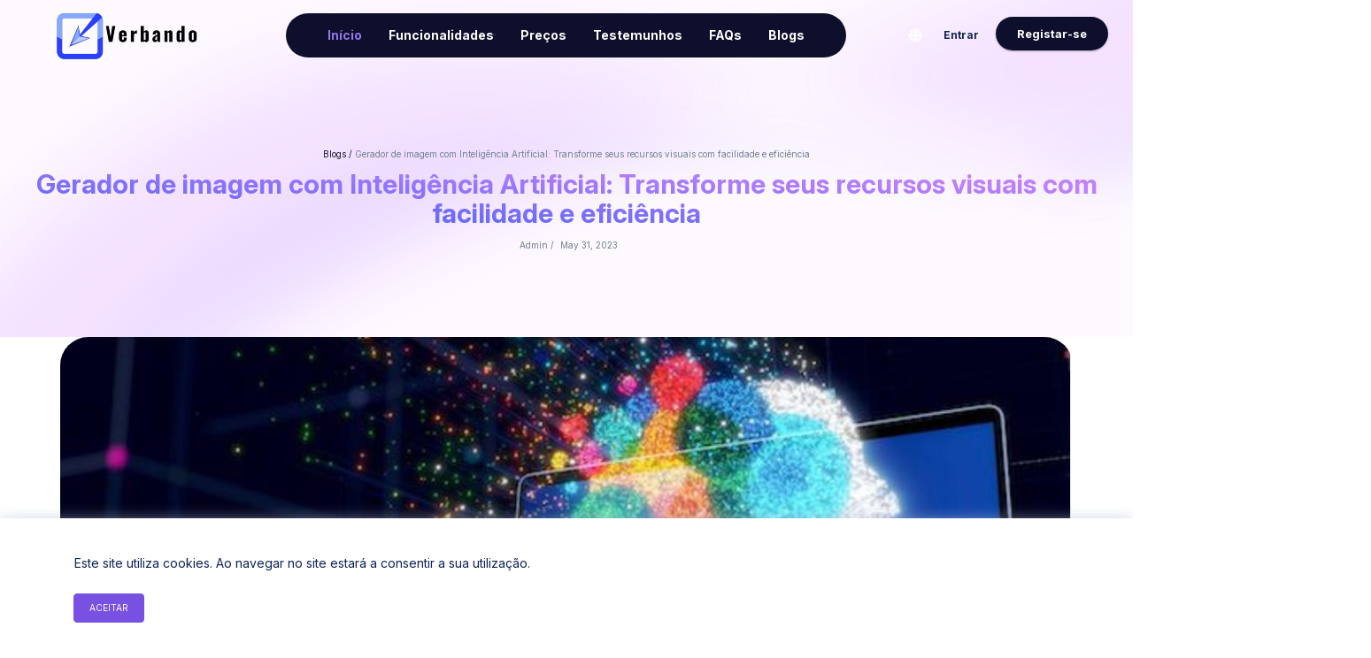

--- FILE ---
content_type: text/html; charset=UTF-8
request_url: https://verbando.com/blog/gerador-de-imagem-com-Intelig%C3%AAncia-Artificial
body_size: 96632
content:
<!DOCTYPE html>
<html lang="pt" dir="ltr">
	<head>
		<!-- Meta Data -->
		<meta charset="UTF-8">
        <meta name="viewport" content="width=device-width, initial-scale=1.0">  
        <meta name="robots" content="index, follow">	   
        <meta name="revisit-after" content="7 days">	   
        <meta name="distribution" content="web">	
		
		
        <!-- CSRF Token -->
        <meta name="csrf-token" content="hBIM3NjlkWBWpME4qhIgrx88KyWz3ZG6wqis71Gv">

		<!--Favicon -->
<link rel="icon" href="https://verbando.com/uploads/logo/favicon.ico" type="image/x-icon"/>

<!-- Animate -->
<link href="/themes/modern/css/animated.css" rel="stylesheet" />

<!-- Bootstrap 5 -->
<link href="https://verbando.com/plugins/bootstrap-5.0.2/css/bootstrap.min.css" rel="stylesheet">

<!-- Icons -->
<link href="/themes/modern/css/icons.css" rel="stylesheet" />

<!-- Toastr -->
<link href="https://verbando.com/plugins/toastr/toastr.min.css" rel="stylesheet" />



<!--Custom User CSS File -->




	
		
		<!-- All Styles -->
		<link rel="preload" as="style" href="https://verbando.com/build/assets/frontend-BsSsKYBD.css" /><link rel="stylesheet" href="https://verbando.com/build/assets/frontend-BsSsKYBD.css" />
		<!--Google AdSense-->
		

		<!--Custom Header JS Code-->
				
		
		<!-- Meta Pixel Code -->
<script>
!function(f,b,e,v,n,t,s)
{if(f.fbq)return;n=f.fbq=function(){n.callMethod?
n.callMethod.apply(n,arguments):n.queue.push(arguments)};
if(!f._fbq)f._fbq=n;n.push=n;n.loaded=!0;n.version='2.0';
n.queue=[];t=b.createElement(e);t.async=!0;
t.src=v;s=b.getElementsByTagName(e)[0];
s.parentNode.insertBefore(t,s)}(window, document,'script',
'https://connect.facebook.net/en_US/fbevents.js');
fbq('init', '778080778062943');
fbq('track', 'PageView');
</script>
<noscript><img height="1" width="1" style="display:none"
src="https://www.facebook.com/tr?id=778080778062943&ev=PageView&noscript=1"
/></noscript>
<!-- End Meta Pixel Code -->

<!-- Google Tag Manager -->
<script>(function(w,d,s,l,i){w[l]=w[l]||[];w[l].push({'gtm.start':
new Date().getTime(),event:'gtm.js'});var f=d.getElementsByTagName(s)[0],
j=d.createElement(s),dl=l!='dataLayer'?'&l='+l:'';j.async=true;j.src=
'https://www.googletagmanager.com/gtm.js?id='+i+dl;f.parentNode.insertBefore(j,f);
})(window,document,'script','dataLayer','GTM-K66PK963');</script>
<!-- End Google Tag Manager -->

<meta name="google-site-verification" content="SeP1gFiTdBPas96NQXo5WtPkvf5nPLUcTfhh9R3TCpM" />
		
	
<script type="text/javascript" class="flasher-js">(function() {    var rootScript = 'https://cdn.jsdelivr.net/npm/@flasher/flasher@1.3.1/dist/flasher.min.js';    var FLASHER_FLASH_BAG_PLACE_HOLDER = {};    var options = mergeOptions([], FLASHER_FLASH_BAG_PLACE_HOLDER);    function mergeOptions(first, second) {        return {            context: merge(first.context || {}, second.context || {}),            envelopes: merge(first.envelopes || [], second.envelopes || []),            options: merge(first.options || {}, second.options || {}),            scripts: merge(first.scripts || [], second.scripts || []),            styles: merge(first.styles || [], second.styles || []),        };    }    function merge(first, second) {        if (Array.isArray(first) && Array.isArray(second)) {            return first.concat(second).filter(function(item, index, array) {                return array.indexOf(item) === index;            });        }        return Object.assign({}, first, second);    }    function renderOptions(options) {        if(!window.hasOwnProperty('flasher')) {            console.error('Flasher is not loaded');            return;        }        requestAnimationFrame(function () {            window.flasher.render(options);        });    }    function render(options) {        if ('loading' !== document.readyState) {            renderOptions(options);            return;        }        document.addEventListener('DOMContentLoaded', function() {            renderOptions(options);        });    }    if (1 === document.querySelectorAll('script.flasher-js').length) {        document.addEventListener('flasher:render', function (event) {            render(event.detail);        });    }    if (window.hasOwnProperty('flasher') || !rootScript || document.querySelector('script[src="' + rootScript + '"]')) {        render(options);    } else {        var tag = document.createElement('script');        tag.setAttribute('src', rootScript);        tag.setAttribute('type', 'text/javascript');        tag.onload = function () {            render(options);        };        document.head.appendChild(tag);    }})();</script>
</head>

	<body class="app sidebar-mini frontend-body">

		
									
				<div class="page">
					<div class="page-main">
						<section id="main">					
							<div class="relative flex items-top justify-center min-h-screen">				
								<div class="container-fluid fixed-top pl-0 pr-0" id="navbar-container">
									
									    <div class="row no-gutters">
    <nav class="navbar navbar-expand-lg navbar-light w-100" id="navbar-responsive">
        <a class="navbar-brand" href="https://verbando.com"><img id="brand-img"  src="https://verbando.com/uploads/logo/frontend-logo.png" alt=""></a>
        <button class="navbar-toggler" type="button" data-bs-toggle="collapse" data-bs-target="#navbarNav" aria-controls="navbarNav" aria-expanded="false" aria-label="Toggle navigation">
            <span class="navbar-toggler-icon"></span>
        </button>
        <div class="collapse navbar-collapse section-links" id="navbarNav">
            <ul class="navbar-nav">
                <li class="nav-item">
                    <a class="nav-link scroll active" data="#main" href="https://verbando.com">Início <span class="sr-only">(current)</span></a>
                </li>	
                                    <li class="nav-item">
                        <a class="nav-link scroll" data="#features" href="https://verbando.com/#features">Funcionalidades</a>
                    </li>
                	
                                                            <li class="nav-item">
                            <a class="nav-link scroll" data="#prices" href="https://verbando.com/#prices">Preços</a>
                        </li>
                    	
                	
                                    <li class="nav-item">
                        <a class="nav-link scroll" data="#faqs" href="https://verbando.com/#reviews-wrapper">Testemunhos</a>
                    </li>
                					
                                    <li class="nav-item">
                        <a class="nav-link scroll" data="#faqs" href="https://verbando.com/#faqs">FAQs</a>
                    </li>
                	
                                    <li class="nav-item">
                        <a class="nav-link scroll" data="#blogs" href="https://verbando.com/#blogs">Blogs</a>
                    </li>
                	
                                                                                   
                                                                   
                                                                   
                                                                   
                                                                   
                                                                   
                                    									
            </ul>    
                        <div id="login-buttons" class="pr-4">
                <div class="dropdown header-languages" id="frontend-local">
                    <a class="icon" data-bs-toggle="dropdown">
                        <span class="header-icon fa-solid fa-globe mr-4 fs-15"></span>
                    </a>
                    <div class="dropdown-menu animated">
                        <div class="local-menu">
                                                                                                                                                                                                                                                                                                                                                                                                                                                                                                                                                                                                                                                                                                                                                                                                                                                                                                                                                                                                                                                                                                                                                                                                                                                                                                                                                                                                                                                                                                                                                                                                                                                                                                                                                                                                                                                                                                                                                                                                                                                                                                                                                                                                                                                                                                                                                <a href="https://verbando.com/en/blog/gerador-de-imagem-com-Intelig%C3%AAncia-Artificial" class="dropdown-item d-flex pl-4" hreflang="en">
                                        <div>
                                            <span class="font-weight-normal fs-12">English</span> <span class="fs-10 text-muted">en</span>
                                        </div>
                                    </a>   
                                                                                                                                                                                                                                                                                                                                                                                <a href="https://verbando.com/es/blog/gerador-de-imagem-com-Intelig%C3%AAncia-Artificial" class="dropdown-item d-flex pl-4" hreflang="es">
                                        <div>
                                            <span class="font-weight-normal fs-12">Español</span> <span class="fs-10 text-muted">es</span>
                                        </div>
                                    </a>   
                                                                                                                                                                                                                                                                                                                                                                                                                                                                                                                                                                                                                                                                                                                                                                                                                                                                                                                                                                                                                                                                                                                                                                                                                                                                                                                                                                                                                                                                                                                                                                                                                                                                                                                                                                                                                                                                                                                                                                                                                                                                                                                                                                                                                                                                                                                                                                                                                                                                                                                                                                                                                                                                                                                                                                                                                                                                                                                                                                                                                                                                                                                                                                                                                                                                                                                                                                                                                                                                                                                                                                                                                                                                                                                                                                                                                                                                                                                                                                                                                                                                                                                                                                                                                                                                                                                                                                                                                                                                                                                                                                                                                                                                                                                                                                                                                                                                                                                                                                                                                                                                                                                                                                                                                                                                                                                                                                                                                                                                                                                                                                                                                                                                                                                                                                                                                                                                                                                                                                                                                                                                                                                                <a href="https://verbando.com/pt/blog/gerador-de-imagem-com-Intelig%C3%AAncia-Artificial" class="dropdown-item d-flex pl-4" hreflang="pt">
                                        <div>
                                            <span class="font-weight-normal fs-12">Português</span> <span class="fs-10 text-muted">pt</span>
                                        </div>
                                    </a>   
                                                                                                                                                                                                                                                                                                                                                                                                                                                                                                                                                                                                                                                                                                                                                                                                                                                                                                                                                                                                                                                                                                                                                                                                                                                                                                                                                                                                                                                                                                                                                                                                                                                                                                                                                                                                                                                                                                                                                                                                                                                                                                                                                                                                                                                                                                                                                                                                                                                                                                                                                                                                                                                                                                                                                                                                                                                                                                                                                                                                                                                                                                                                                                                                                                                                                                                                                                                                                                                                                                                                                                                                                                                                                                                                                                                                                                                                                                                                                                                                                                                                                                                                                                                                                                                                                                                                                                                                                                                                                                                                                                                                                                                                                                                                                                                                                                                                                                                                                                                                                                                                                                                                                                                                                                                                                                                                                                                                                                                                                                                                                                                                                                                                                                                                                                                                                                                                                                                                                                                                                                                                                                                                                                                                                                                                                                                                                                                                                                                                                                                                                                                                                                                                                                                                                                                                                                                                                                                                                                                                                                                                                                                                                                                                                                                                                                                                                                                                                                                                                                                                                                                                                                                                                                                                                                                                                                                                                                                                                                                                                                                                                                                                                                                                                                                                                                                                                                                                                                                                                                                                                                                                                                                                                                                                                                                                                                                                                                                                                                                                                                                                                                                                                                                                                                                                                                                                                                                                                                                                                                                        </div>
                    </div>
                </div>

                                    <a href="https://verbando.com/login" class="" id="login-button">Entrar</a>

                                                                        <a href="https://verbando.com/register" class="ml-2 action-button register-button pl-5 pr-5">Registar-se</a>
                                                                        </div>
                        
        </div>
    </nav>
</div>				
								</div>				
							</div>  
						</section>

		
						<div class="main-content">
							<div class="side-app">

								    <div class="container-fluid secondary-background">
        <div class="row text-center">
            <div class="col-md-12">
                <div class="section-title">
                    <!-- SECTION TITLE -->
                    <div class="text-center mb-9 mt-9 pt-8" id="contact-row">
                        <span class="fs-10"><a class="" href="https://verbando.com">Blogs</a> / <span class="text-muted">Gerador de imagem com Inteligência Artificial: Transforme seus recursos visuais com facilidade e eficiência</span></span>
                        <h1 class="fs-30 mt-2 mb-3 font-weight-bold text-center">Gerador de imagem com Inteligência Artificial: Transforme seus recursos visuais com facilidade e eficiência</h1>
                        <p class="fs-10 text-center text-muted"><span><i class="mdi mdi-account-edit mr-1"></i>Admin</span> / <span><i class="mdi mdi-alarm mr-1"></i>May 31, 2023</span></p>
                    </div> <!-- END SECTION TITLE -->
                </div>
            </div>
        </div>
    </div>

    <section id="blogs">

        <div class="container">
            <div class="row justify-content-md-center">

                <div class="col-md-12 col-sm-12">
                    <div class="blog mb-7">
                        <img src="/img/blogs/RgWWBKKj6u.jpg" alt="Blog Image" class="main-image">
                    </div>
                    
                    <div class="fs-14 main-text" id="blog-view-mobile"><div><span lang="PT" style="font-family:Poppins;color:black;
mso-ansi-language:PT">Na era digital de hoje, os recursos visuais desempenham
um papel fundamental na forma como empresas, marcas e indivíduos se comunicam
com seu público-alvo.&nbsp;Com o avanço do aprendizado de máquina e da
inteligência artificial, a criação de conteúdo atraente e envolvente tornou-se
mais fácil e eficiente do que nunca.&nbsp;</span></div><div><span lang="PT" style="font-family:Poppins;color:black;
mso-ansi-language:PT">
<!--[if !supportLineBreakNewLine]--><br>
<!--[endif]--><span lang="PT" style="font-family:Poppins;color:#333333;mso-ansi-language:PT"><o:p></o:p></span></span></div>

<u1:p></u1:p>

<div><span lang="PT" style="font-family:Poppins;color:black;
mso-ansi-language:PT">Entre
no gerador de imagens IA, uma ferramenta que transforma imagens em designs
impressionantes com apenas alguns cliques.&nbsp;Nesta postagem do blog,
exploraremos como essa tecnologia de ponta pode ajudá-lo a elevar sua arte
visual e simplificar seu processo criativo.&nbsp;Vamos nos aprofundar no mundo
dos geradores de imagens de IA e ver o que eles têm a oferecer.</span><span lang="PT" style="font-family: Poppins;"><o:p></o:p></span></div>

<div><span lang="PT" style="font-family:Poppins;color:black;
mso-ansi-language:PT"><br>
<!--[if !supportLineBreakNewLine]--><br>
<!--[endif]--><span lang="PT" style="font-family:Poppins;color:#333333;mso-ansi-language:PT"><o:p></o:p></span></span></div>

<u1:p></u1:p>

<div><span lang="PT" style="font-size:18.0pt;line-height:107%;
font-family:Poppins;color:black;mso-ansi-language:PT">O que é um gerador de imagem IA?</span><span lang="PT" style="font-family: Poppins;"><u2:p></u2:p></span><o:p></o:p></div>

<u1:p></u1:p>

<div><span lang="PT" style="font-size:18.0pt;line-height:107%;
font-family:Poppins;color:black;mso-ansi-language:PT"><br>
<!--[if !supportLineBreakNewLine]--><br>
<!--[endif]--><span lang="PT" style="font-family:Poppins;color:#333333;mso-ansi-language:PT"><o:p></o:p></span></span></div>

<u1:p></u1:p>

<div><span lang="PT" style="font-size:10.5pt;line-height:107%;
font-family:Poppins;color:black;mso-ansi-language:PT">O gerador de imagem com Inteligência Artificial é
uma ferramenta revolucionária que aproveita o poder da Inteligência Artificial
para criar imagens impressionantes para empresas e indivíduos.&nbsp;Ele usa
algoritmos de aprendizado profundo para analisar e compreender o conteúdo
visual e, em seguida, cria novas imagens usando os dados
analisados.&nbsp;O&nbsp;Gerador de imagem&nbsp;é capaz de gerar imagens de
qualquer tamanho, resolução e formato com detalhes e precisão impressionantes.&nbsp;</span><span lang="PT" style="font-family: Poppins;"><u1:p></u1:p></span><o:p></o:p></div>



<div><span lang="PT" style="font-size:10.5pt;line-height:107%;
font-family:Poppins;color:black;mso-ansi-language:PT"><br>
<!--[if !supportLineBreakNewLine]--><br>
<!--[endif]--><span lang="PT" style="font-family:Poppins;color:#333333;mso-ansi-language:PT"><o:p></o:p></span></span></div>

<u1:p></u1:p>

<div><span lang="PT" style="font-size:10.5pt;line-height:107%;
font-family:Poppins;color:black;mso-ansi-language:PT">É ideal para designers, fotógrafos e empresas que
precisam criar imagens de alta qualidade com rapidez e eficiência.&nbsp;O
gerador de imagem&nbsp;com&nbsp;Inteligência Artificial&nbsp;é uma excelente
solução para quem não tem tempo, recursos ou habilidades para criar visuais do
zero.&nbsp;Com sua tecnologia IA, ele pode ser personalizado para replicar uma
variedade de estilos e gerar designs específicos em segundos.</span><span lang="PT" style="font-family: Poppins;"><o:p></o:p></span></div>

<div><span lang="PT" style="font-size:10.5pt;line-height:107%;
font-family:Poppins;color:black;mso-ansi-language:PT"><br>
<!--[if !supportLineBreakNewLine]--><br>
<!--[endif]--><span lang="PT" style="font-family:Poppins;color:#333333;mso-ansi-language:PT"><o:p></o:p></span></span></div>

<u1:p></u1:p>

<div><span lang="PT" style="font-size:18.0pt;line-height:107%;
font-family:Poppins;color:black;mso-ansi-language:PT">Como funciona um gerador de imagem IA?</span><span lang="PT" style="font-family: Poppins;"><u2:p></u2:p></span><o:p></o:p></div>

<u1:p></u1:p>

<div><span lang="PT" style="font-size:18.0pt;line-height:107%;
font-family:Poppins;color:black;mso-ansi-language:PT"><br>
<!--[if !supportLineBreakNewLine]--><br>
<!--[endif]--><span lang="PT" style="font-family:Poppins;color:#333333;mso-ansi-language:PT"><o:p></o:p></span></span></div>

<u1:p></u1:p>

<div><span style="font-family:Poppins;color:black"><a href="https://www-aiwritingplus-com.translate.goog/?_x_tr_sl=en&amp;_x_tr_tl=pt&amp;_x_tr_hl=en&amp;_x_tr_pto=wapp" target="_self"><span lang="PT" style="font-size: 10.5pt; line-height: 107%; color: black;">O gerador de imagens <span lang="PT" style="font-size: 10.5pt; line-height: 107%;">IA</span><span lang="PT" style="font-size: 10.5pt; line-height: 107%;">&nbsp;</span></span></a></span><span lang="PT" style="font-size:10.5pt;line-height:107%;font-family:Poppins;
color:black;mso-ansi-language:PT">é uma ferramenta poderosa que usa inteligência
artificial e algoritmos de aprendizado profundo para criar imagens de alta
qualidade com facilidade e eficiência.&nbsp;O processo começa com o gerador de
imagem IA analisando grandes quantidades de dados para identificar padrões e
relacionamentos relacionados à imagem que você deseja criar.&nbsp;Essa análise
ajuda o gerador a aprender várias características e recursos específicos da
imagem.&nbsp;Uma vez concluído o processo de aprendizado, o gerador emprega sua
rede neural para criar sua imagem do zero.&nbsp;</span><span style="font-family:Poppins;color:black"><a href="https://www-aiwritingplus-com.translate.goog/?_x_tr_sl=en&amp;_x_tr_tl=pt&amp;_x_tr_hl=en&amp;_x_tr_pto=wapp" target="_self"><span lang="PT" style="font-size: 10.5pt; line-height: 107%; color: black;"><br>
</span></a></span><span lang="PT" style="font-family: Poppins;"></span><o:p></o:p></div>

<u1:p></u1:p>

<div><span lang="PT" style="font-size: 10.5pt; line-height: 107%; font-family: Poppins;"></span><u2:p></u2:p><u2:p>&nbsp;</u2:p><span lang="PT" style="font-family: Poppins;"><u1:p></u1:p></span><o:p></o:p></div>



<div><span lang="PT" style="font-size:10.5pt;line-height:107%;
font-family:Poppins;color:black;mso-ansi-language:PT">O processo de criação de um&nbsp;</span><span style="font-family:Poppins;color:black"><a href="https://www-aiwritingplus-com.translate.goog/?_x_tr_sl=en&amp;_x_tr_tl=pt&amp;_x_tr_hl=en&amp;_x_tr_pto=wapp" target="_self"><span lang="PT" style="font-size: 10.5pt; line-height: 107%; color: black;">gerador de imagens <span lang="PT" style="font-size: 10.5pt; line-height: 107%;">IA</span><span lang="PT" style="font-size: 10.5pt; line-height: 107%;">&nbsp;</span></span></a></span><span lang="PT" style="font-size:10.5pt;line-height:107%;font-family:Poppins;
color:black;mso-ansi-language:PT">é rápido e eficiente, e pode facilmente produzir
centenas de imagens diferentes em apenas alguns segundos.&nbsp;Alguns exemplos
de geradores de imagem IA em uso hoje incluem sites, aplicativos móveis e
plataformas de mídia social.&nbsp;Normalmente, essas plataformas permitem que
os usuários personalizem as imagens desejadas, selecionando elementos visuais
específicos e combinando-os com imagens ou gráficos pré-existentes.&nbsp;</span><span lang="PT" style="font-family: Poppins;"><o:p></o:p></span></div>

<div><span lang="PT" style="font-size:10.5pt;line-height:107%;
font-family:Poppins;color:black;mso-ansi-language:PT"><br>
<!--[if !supportLineBreakNewLine]--><br>
<!--[endif]--><span lang="PT" style="font-family:Poppins;color:#333333;mso-ansi-language:PT"><o:p></o:p></span></span></div>

<u1:p></u1:p>

<div><span lang="PT" style="font-size:10.5pt;line-height:107%;
font-family:Poppins;color:black;mso-ansi-language:PT">Com o gerador de imagens IA, os usuários podem
criar imagens exclusivas com apenas alguns cliques que refletem melhor suas
marcas ou estilo visual pessoal.&nbsp;Além disso, essas imagens geradas são
100% originais e podem ser protegidas por direitos autorais, garantindo seu uso
legal e seguro.</span><span lang="PT" style="font-family: Poppins;"><u2:p></u2:p></span><o:p></o:p></div>

<u1:p></u1:p>

<div><span lang="PT" style="font-size: 10.5pt; line-height: 107%; font-family: Poppins;"><u2:p>&nbsp;</u2:p></span><span lang="PT" style="font-family: Poppins;"><u1:p></u1:p></span><o:p></o:p></div>



<div><span lang="PT" style="font-size:10.5pt;line-height:107%;
font-family:Poppins;color:black;mso-ansi-language:PT">No geral, o gerador de imagens IA revolucionou o
campo da criação de imagens e tornou o processo mais rápido, fácil e
eficiente.&nbsp;À medida que a tecnologia continua avançando, podemos esperar
um maior desenvolvimento de geradores de imagem IA e recursos e capacidades
ainda mais impressionantes.&nbsp;Com o gerador de imagens IA, as possibilidades
são infinitas e criamos uma nova era visual que certamente será empolgante e inovadora.</span><span lang="PT" style="font-family: Poppins;"><u2:p></u2:p></span><o:p></o:p></div>

<u1:p></u1:p>

<div><span lang="PT" style="font-family: Poppins;"><u1:p>&nbsp;</u1:p></span><o:p></o:p></div>

<div><span lang="PT" style="font-size:10.5pt;line-height:107%;
font-family:Poppins;color:black;mso-ansi-language:PT">O gerador de imagem&nbsp;com&nbsp;Inteligência
Artificialé uma tecnologia revolucionária que aproveita a Inteligência
Artificial para gerar imagens de alta qualidade com facilidade e
eficiência.&nbsp;Tornou-se uma ferramenta essencial para muitas empresas e criadores
digitais que desejam criar recursos visuais que possam envolver seu público e
gerar conversões.&nbsp;O uso de um&nbsp;gerador de
imagem&nbsp;com&nbsp;Inteligência Artificial&nbsp;oferece vários benefícios aos
usuários que vale a pena considerar.</span><span lang="PT" style="font-family: Poppins;"><o:p></o:p></span></div>

<div><span lang="PT" style="font-size:10.5pt;line-height:107%;
font-family:Poppins;color:black;mso-ansi-language:PT"><br>
<!--[if !supportLineBreakNewLine]--><br>
<!--[endif]--><span lang="PT" style="font-family:Poppins;color:#333333;mso-ansi-language:PT"><o:p></o:p></span></span></div>

<u1:p></u1:p>

<div><span lang="PT" style="font-size:18.0pt;line-height:107%;
font-family:Poppins;color:black;mso-ansi-language:PT">Quais são os benefícios de usar um Gerador de
imagem com Inteligência Artificial ?</span><span lang="PT" style="font-family: Poppins;"><u2:p></u2:p></span><o:p></o:p></div>

<u1:p></u1:p>

<div><span lang="PT" style="font-size:18.0pt;line-height:107%;
font-family:Poppins;color:black;mso-ansi-language:PT"><br>
<!--[if !supportLineBreakNewLine]--><br>
<!--[endif]--><span lang="PT" style="font-family:Poppins;color:#333333;mso-ansi-language:PT"><o:p></o:p></span></span></div>

<u1:p></u1:p>

<div><span lang="PT" style="font-size:10.5pt;line-height:107%;
font-family:Poppins;color:black;mso-ansi-language:PT">1. Economiza tempo: Uma das vantagens
significativas de usar um Gerador de imagem com Inteligência Artificial &nbsp;é
que ele pode economizar muito tempo na criação de imagens.&nbsp;Com apenas
alguns cliques, você pode gerar imagens que normalmente levam horas para serem
criadas.&nbsp;O uso de um Gerador de imagem com Inteligência Artificial
&nbsp;permite que você se concentre em outras tarefas, o que pode ser benéfico
para o seu fluxo de trabalho.</span><span lang="PT" style="font-family: Poppins;"><u2:p></u2:p></span><o:p></o:p></div>

<u1:p></u1:p>

<div><span lang="PT" style="font-size: 10.5pt; line-height: 107%; font-family: Poppins;"><u2:p>&nbsp;</u2:p></span><span lang="PT" style="font-family: Poppins;"><u1:p></u1:p></span><o:p></o:p></div>



<div><span lang="PT" style="font-size:10.5pt;line-height:107%;
font-family:Poppins;color:black;mso-ansi-language:PT">2. Imagens de alta qualidade: Gerador de imagem
com Inteligência Artificial s utilizam algoritmos avançados que produzem
imagens de alta qualidade.&nbsp;Essas imagens geradas podem ser personalizadas
para atender às suas preferências, mantendo a qualidade da imagem.&nbsp;Isso é
particularmente útil para empresas que precisam produzir recursos visuais que
causem uma impressão duradoura em seu público.</span><span lang="PT" style="font-family: Poppins;"><u2:p></u2:p></span><o:p></o:p></div>

<u1:p></u1:p>

<div><span lang="PT" style="font-size: 10.5pt; line-height: 107%; font-family: Poppins;"><u2:p>&nbsp;</u2:p></span><span lang="PT" style="font-family: Poppins;"><u1:p></u1:p></span><o:p></o:p></div>



<div><span lang="PT" style="font-size:10.5pt;line-height:107%;
font-family:Poppins;color:black;mso-ansi-language:PT">3. Nenhuma habilidade especial necessária: Outro
benefício de usar um Gerador de imagem com Inteligência Artificial &nbsp;é que
ele não requer habilidades especializadas para operar.&nbsp;Qualquer pessoa
pode usar um Gerador de imagem com Inteligência Artificial , pois o processo é
direto e fácil de usar.&nbsp;Isso o torna uma excelente opção para pessoas que
não possuem habilidades ou recursos para produzir imagens de alta qualidade
manualmente.</span><span lang="PT" style="font-family: Poppins;"><u2:p></u2:p></span><o:p></o:p></div>

<u1:p></u1:p>

<div><span lang="PT" style="font-size: 10.5pt; line-height: 107%; font-family: Poppins;"><u2:p>&nbsp;</u2:p></span><span lang="PT" style="font-family: Poppins;"><u1:p></u1:p></span><o:p></o:p></div>



<div><span lang="PT" style="font-size:10.5pt;line-height:107%;
font-family:Poppins;color:black;mso-ansi-language:PT">4. Consistência: Um Gerador de imagem com
Inteligência Artificial &nbsp;permite que você produza consistentemente imagens
de alta qualidade sem quaisquer variações na qualidade.&nbsp;Isso é
particularmente útil para empresas que visam manter a consistência em sua marca.</span><span lang="PT" style="font-family: Poppins;"><u2:p></u2:p></span><o:p></o:p></div>

<u1:p></u1:p>

<div><span lang="PT" style="font-size: 10.5pt; line-height: 107%; font-family: Poppins;"><u2:p>&nbsp;</u2:p></span><span lang="PT" style="font-family: Poppins;"><u1:p></u1:p></span><o:p></o:p></div>



<div><span lang="PT" style="font-size:10.5pt;line-height:107%;
font-family:Poppins;color:black;mso-ansi-language:PT">Em conclusão, um Gerador de imagem com
Inteligência Artificial &nbsp;tornou-se uma ferramenta vital que pode ajudar
criadores e empresas digitais a gerar imagens de alta qualidade com facilidade
e eficiência.&nbsp;Os benefícios descritos acima demonstram por que essa ferramenta
deve ser considerada ao criar recursos visuais que possam envolver o público e
gerar conversões.</span><span lang="PT" style="font-family: Poppins;"><o:p></o:p></span></div>

<div><span lang="PT" style="font-size:10.5pt;line-height:107%;
font-family:Poppins;color:black;mso-ansi-language:PT"><br>
<!--[if !supportLineBreakNewLine]--><br>
<!--[endif]--><span lang="PT" style="font-family:Poppins;color:#333333;mso-ansi-language:PT"><o:p></o:p></span></span></div>

<u1:p></u1:p>

<div><span lang="PT" style="font-size:18.0pt;line-height:107%;
font-family:Poppins;color:black;mso-ansi-language:PT">Como os geradores de imagem de IA podem melhorar
o marketing visual?</span><span lang="PT" style="font-family: Poppins;"><u2:p></u2:p></span><o:p></o:p></div>

<u1:p></u1:p>

<div><span lang="PT" style="font-size: 10.5pt; line-height: 107%; font-family: Poppins;"><u2:p>&nbsp;</u2:p></span><span lang="PT" style="font-family: Poppins;"><u1:p></u1:p></span><o:p></o:p></div>



<div><span lang="PT" style="font-size:10.5pt;line-height:107%;
font-family:Poppins;color:black;mso-ansi-language:PT">Na era digital de hoje, o marketing visual
tornou-se um aspecto essencial de qualquer estratégia de branding.&nbsp;À
medida que os consumidores se tornam cada vez mais expostos a anúncios e
materiais promocionais, tornou-se necessário que as empresas forneçam conteúdo
visual criativo e envolvente que se destaque do ruído.</span><span lang="PT" style="font-family: Poppins;"><u2:p></u2:p></span><o:p></o:p></div>

<u1:p></u1:p>

<div><span lang="PT" style="font-size: 10.5pt; line-height: 107%; font-family: Poppins;"><u2:p>&nbsp;</u2:p></span><span lang="PT" style="font-family: Poppins;"><u1:p></u1:p></span><o:p></o:p></div>



<div><span lang="PT" style="font-size:10.5pt;line-height:107%;
font-family:Poppins;color:black;mso-ansi-language:PT">É aqui que entram os geradores de imagem IA - uma
ferramenta poderosa que pode transformar seus recursos visuais com facilidade e
eficiência.&nbsp;Usando algoritmos e aprendizado profundo, os geradores de
imagens de IA podem gerar de forma rápida e fácil imagens de alta qualidade
personalizadas para sua marca e público.</span><span lang="PT" style="font-family: Poppins;"><u2:p></u2:p></span><o:p></o:p></div>

<u1:p></u1:p>

<div><span lang="PT" style="font-size: 10.5pt; line-height: 107%; font-family: Poppins;"><u2:p>&nbsp;</u2:p></span><span lang="PT" style="font-family: Poppins;"><u1:p></u1:p></span><o:p></o:p></div>



<div><span lang="PT" style="font-size:10.5pt;line-height:107%;
font-family:Poppins;color:black;mso-ansi-language:PT">O uso de geradores de imagem de IA no marketing
visual pode fornecer vários benefícios, incluindo maior criatividade, tempos de
resposta mais rápidos e maior eficiência.&nbsp;Com os geradores de imagem IA,
você não precisa mais depender de serviços de design gráfico caros e demorados,
pois a tecnologia pode criar imagens personalizadas em questão de minutos.</span><span lang="PT" style="font-family: Poppins;"><u2:p></u2:p></span><o:p></o:p></div>

<u1:p></u1:p>

<div><span lang="PT" style="font-size: 10.5pt; line-height: 107%; font-family: Poppins;"><u2:p>&nbsp;</u2:p></span><span lang="PT" style="font-family: Poppins;"><u1:p></u1:p></span><o:p></o:p></div>



<div><span lang="PT" style="font-size:10.5pt;line-height:107%;
font-family:Poppins;color:black;mso-ansi-language:PT">Além disso, os geradores de imagens IA podem
ajudá-lo a produzir visuais exclusivos e atraentes que capturam a atenção do
seu público.&nbsp;Isso pode ser particularmente útil no marketing de mídia
social, onde os recursos visuais desempenham um papel crítico em aumentar o
engajamento e direcionar o tráfego para seu site.</span><span lang="PT" style="font-family: Poppins;"><u2:p></u2:p></span><o:p></o:p></div>

<u1:p></u1:p>

<div><span lang="PT" style="font-size: 10.5pt; line-height: 107%; font-family: Poppins;"><u2:p>&nbsp;</u2:p></span><span lang="PT" style="font-family: Poppins;"><u1:p></u1:p></span><o:p></o:p></div>



<div><span lang="PT" style="font-size:10.5pt;line-height:107%;
font-family:Poppins;color:black;mso-ansi-language:PT">No geral, os geradores de imagem de IA são uma
excelente ferramenta para empresas que buscam levar seu marketing visual para o
próximo nível.&nbsp;Ao aproveitar o poder da tecnologia de IA, você pode criar
visuais impressionantes que se destacam e capturam a atenção do seu
público.&nbsp;Então, por que não experimentar um gerador de imagens IA hoje e
ver os benefícios por si mesmo?</span><span lang="PT" style="font-family: Poppins;"><o:p></o:p></span></div>

<div><span lang="PT" style="font-size:10.5pt;line-height:107%;
font-family:Poppins;color:black;mso-ansi-language:PT"><br>
<!--[if !supportLineBreakNewLine]--><br>
<!--[endif]--><span lang="PT" style="font-family:Poppins;color:#333333;mso-ansi-language:PT"><o:p></o:p></span></span></div>

<u1:p></u1:p>

<div><span lang="PT" style="font-size:18.0pt;line-height:107%;
font-family:Poppins;color:black;mso-ansi-language:PT">Existem limitações para o uso de geradores de
imagem IA?</span><span lang="PT" style="font-family: Poppins;"><u2:p></u2:p></span><o:p></o:p></div>

<u1:p></u1:p>

<div><span lang="PT" style="font-size:18.0pt;line-height:107%;
font-family:Poppins;color:black;mso-ansi-language:PT"><br>
<!--[if !supportLineBreakNewLine]--><br>
<!--[endif]--><span lang="PT" style="font-family:Poppins;color:#333333;mso-ansi-language:PT"><o:p></o:p></span></span></div>

<u1:p></u1:p>

<div><span lang="PT" style="font-size:10.5pt;line-height:107%;
font-family:Poppins;color:black;mso-ansi-language:PT">Os geradores de imagens de IA estão se tornando
cada vez mais populares por sua capacidade de transformar o conteúdo visual com
facilidade e eficiência.&nbsp;Essas ferramentas oferecem uma variedade de
recursos, incluindo a capacidade de redimensionar e recortar imagens, remover
planos de fundo e até gerar visuais completamente novos do zero.&nbsp;No
entanto, embora os geradores de imagens IA tenham muitos benefícios, existem
algumas limitações a serem consideradas.&nbsp;</span><span lang="PT" style="font-family: Poppins;"><u1:p></u1:p></span><o:p></o:p></div>



<div><span lang="PT" style="font-size:10.5pt;line-height:107%;
font-family:Poppins;color:black;mso-ansi-language:PT"><br>
<!--[if !supportLineBreakNewLine]--><br>
<!--[endif]--><span lang="PT" style="font-family:Poppins;color:#333333;mso-ansi-language:PT"><o:p></o:p></span></span></div>

<u1:p></u1:p>

<div><span lang="PT" style="font-size:10.5pt;line-height:107%;
font-family:Poppins;color:black;mso-ansi-language:PT">Por exemplo, essas ferramentas nem sempre
produzem a imagem exata que você imagina ou podem não ser capazes de gerar
certos tipos de recursos visuais, como modelos 3D ou animações
complexas.&nbsp;Além disso, as imagens geradas por IA podem não ter as nuances
e emoções que um artista humano pode transmitir.&nbsp;Apesar dessas limitações,
os geradores de imagens de IA continuam sendo uma ferramenta valiosa para empresas
e indivíduos que buscam otimizar seu processo de criação de conteúdo visual.</span><span lang="PT" style="font-family: Poppins;"><o:p></o:p></span></div>

<div><span lang="PT" style="font-size:10.5pt;line-height:107%;
font-family:Poppins;color:black;mso-ansi-language:PT"><br>
<!--[if !supportLineBreakNewLine]--><br>
<!--[endif]--><span lang="PT" style="font-family:Poppins;color:#333333;mso-ansi-language:PT"><o:p></o:p></span></span></div>

<u1:p></u1:p>

<div><span lang="PT" style="font-size:18.0pt;line-height:107%;
font-family:Poppins;color:black;mso-ansi-language:PT">Quais setores podem se beneficiar do uso de um
gerador de imagens de IA?</span><span lang="PT" style="font-family: Poppins;"><o:p></o:p></span></div>

<div><span lang="PT" style="font-size:18.0pt;line-height:107%;
font-family:Poppins;color:black;mso-ansi-language:PT"><br>
<!--[if !supportLineBreakNewLine]--><br>
<!--[endif]--><span lang="PT" style="font-family:Poppins;color:#333333;mso-ansi-language:PT"><o:p></o:p></span></span></div>

<u1:p></u1:p>

<div><span lang="PT" style="font-size:10.5pt;line-height:107%;
font-family:Poppins;color:black;mso-ansi-language:PT">Gerador de imagem com Inteligência Artificial
&nbsp;é uma ferramenta revolucionária que permite transformar seu conteúdo
visual com facilidade e eficiência.&nbsp;Com o poder do aprendizado de máquina,
essa ferramenta cria imagens de alta qualidade em minutos, economizando tempo e
dinheiro.&nbsp;Mas quais setores podem se beneficiar com o uso dessa
ferramenta?&nbsp;Praticamente qualquer setor, mas principalmente aqueles que
envolvem recursos visuais, como marketing, publicidade, comércio eletrônico e
mídia social.&nbsp;Na indústria de marketing, o Gerador de imagem com
Inteligência Artificial &nbsp;pode ajudar a criar imagens atraentes para
campanhas e anúncios.&nbsp;</span><span lang="PT" style="font-family: Poppins;"><u1:p></u1:p></span><o:p></o:p></div>



<div><span lang="PT" style="font-size:10.5pt;line-height:107%;
font-family:Poppins;color:black;mso-ansi-language:PT"><br>
<!--[if !supportLineBreakNewLine]--><br>
<!--[endif]--><span lang="PT" style="font-family:Poppins;color:#333333;mso-ansi-language:PT"><o:p></o:p></span></span></div>

<u1:p></u1:p>

<div><span lang="PT" style="font-size:10.5pt;line-height:107%;
font-family:Poppins;color:black;mso-ansi-language:PT">No e-commerce, pode gerar imagens de produtos, o
que pode melhorar a experiência do usuário e aumentar as vendas.&nbsp;Nas
mídias sociais, a ferramenta pode ajudar a criar postagens visualmente
atraentes que melhoram o engajamento.&nbsp;No mundo do design gráfico, pode
economizar tempo e esforço na criação de maquetes, banners e folhetos.&nbsp;E,
na indústria editorial,&nbsp;ele pode gerar capas de livros, economizando tempo
e recursos dos editores.&nbsp;Resumindo, o Gerador de imagem com Inteligência
Artificial &nbsp;é uma ferramenta que pode beneficiar qualquer setor que
dependa fortemente de recursos visuais.</span><span lang="PT" style="font-family: Poppins;"><u2:p></u2:p></span><o:p></o:p></div>

<u1:p></u1:p>

<div><span lang="PT" style="font-size:10.5pt;line-height:107%;
font-family:Poppins;color:black;mso-ansi-language:PT"><br>
<!--[if !supportLineBreakNewLine]--><br>
<!--[endif]--><span lang="PT" style="font-family:Poppins;color:#333333;mso-ansi-language:PT"><o:p></o:p></span></span></div>

<u1:p></u1:p>

<div><span lang="PT" style="font-size:18.0pt;line-height:107%;
font-family:Poppins;color:black;mso-ansi-language:PT">Como um gerador de imagem IA pode melhorar a criação
de conteúdo?</span><span lang="PT" style="font-family: Poppins;"><o:p></o:p></span></div>

<div><span lang="PT" style="font-size:10.5pt;line-height:107%;
font-family:Poppins;color:black;mso-ansi-language:PT"><br>
<!--[if !supportLineBreakNewLine]--><br>
<!--[endif]--><span lang="PT" style="font-family:Poppins;color:#333333;mso-ansi-language:PT"><o:p></o:p></span></span></div>

<u1:p></u1:p>

<div><span lang="PT" style="font-size:10.5pt;line-height:107%;
font-family:Poppins;color:black;mso-ansi-language:PT"></span><u2:p></u2:p>A
inteligência artificial (IA) está revolucionando a criação de conteúdo, e uma
das ferramentas inovadoras baseadas em IA no mercado hoje é o Gerador de imagem
com Inteligência Artificial .&nbsp;Este software pode criar imagens de alta
qualidade em segundos, tornando-se uma excelente solução para profissionais que
desejam aprimorar seu jogo de conteúdo visual.&nbsp;Os principais recursos do
Gerador de imagem com Inteligência Artificial &nbsp;incluem geração automática
de imagens, personalização de imagens e milhões de imagens criadas por modelos IA
de vários sites.&nbsp;<span lang="PT" style="font-family: Poppins;"><o:p></o:p></span></div>

<div><span lang="PT" style="font-size:10.5pt;line-height:107%;
font-family:Poppins;color:black;mso-ansi-language:PT"><br>
<!--[if !supportLineBreakNewLine]--><br>
<!--[endif]--><span lang="PT" style="font-family:Poppins;color:#333333;mso-ansi-language:PT"><o:p></o:p></span></span></div>

<u1:p></u1:p>

<div><span lang="PT" style="font-size:10.5pt;line-height:107%;
font-family:Poppins;color:black;mso-ansi-language:PT">Além do mais, esta ferramenta poderosa pode
integrar-se perfeitamente com software de edição de imagem amplamente
utilizado, como Adobe Photoshop, Illustrator e Sketch.&nbsp;Usando o Gerador de
imagem com Inteligência Artificial , os criadores de conteúdo podem aprimorar
seus recursos visuais com facilidade e eficiência, tornando seu trabalho
visualmente mais atraente e envolvente.&nbsp;Em resumo,</span><span lang="PT" style="font-family: Poppins;"><u1:p></u1:p></span><o:p></o:p></div>



<div><span lang="PT" style="font-size: 10.5pt; line-height: 107%; font-family: Poppins;"><u2:p>&nbsp;</u2:p></span><span lang="PT" style="font-family: Poppins;"><u1:p></u1:p></span><o:p></o:p></div>



<div><span lang="PT" style="font-size:10.5pt;line-height:107%;
font-family:Poppins;color:black;mso-ansi-language:PT">No mundo digital acelerado de hoje, tudo gira em
torno de recursos visuais.&nbsp;Dependemos muito de imagens para nos comunicar,
aprender e interagir com o mundo ao nosso redor.&nbsp;Isso significa que, como
criador de conteúdo, você precisa ter uma ferramenta confiável e eficiente para
criar visuais de alta qualidade que prendam a atenção do seu público.&nbsp;E é
aí que entra o gerador de imagens IA.&nbsp;</span><span lang="PT" style="font-family: Poppins;"><o:p></o:p></span></div>

<div><span lang="PT" style="font-size:10.5pt;line-height:107%;
font-family:Poppins;color:black;mso-ansi-language:PT"><br>
<!--[if !supportLineBreakNewLine]--><br>
<!--[endif]--><span lang="PT" style="font-family:Poppins;color:#333333;mso-ansi-language:PT"><o:p></o:p></span></span></div>

<u1:p></u1:p>

<div><span lang="PT" style="font-size:10.5pt;line-height:107%;
font-family:Poppins;color:black;mso-ansi-language:PT">Para quem não sabe, os geradores de imagens IA
são ferramentas que usam inteligência artificial para criar imagens realistas e
de alta qualidade com facilidade, mesmo do zero.&nbsp;Essas ferramentas podem
ser extremamente úteis para quem não tem experiência em design para criar
visuais impressionantes.</span><span lang="PT" style="font-family: Poppins;"><o:p></o:p></span></div>

<div><span lang="PT" style="font-size:10.5pt;line-height:107%;
font-family:Poppins;color:black;mso-ansi-language:PT"><br>
<!--[if !supportLineBreakNewLine]--><br>
<!--[endif]--><span lang="PT" style="font-family:Poppins;color:#333333;mso-ansi-language:PT"><o:p></o:p></span></span></div>

<u1:p></u1:p>

<div><span lang="PT" style="font-size:18.0pt;line-height:107%;
font-family:Poppins;color:black;mso-ansi-language:PT">Quais ferramentas geradoras de imagem IA são as
mais recomendadas?</span><span lang="PT" style="font-family: Poppins;"><o:p></o:p></span></div>

<div><span lang="PT" style="font-size:18.0pt;line-height:107%;
font-family:Poppins;color:black;mso-ansi-language:PT"><br>
<!--[if !supportLineBreakNewLine]--><br>
<!--[endif]--><span lang="PT" style="font-family:Poppins;color:#333333;mso-ansi-language:PT"><o:p></o:p></span></span></div>

<u1:p></u1:p>

<div><span lang="PT" style="font-size:10.5pt;line-height:107%;
font-family:Poppins;color:black;mso-ansi-language:PT">Quando se trata de ferramentas geradoras de
imagem IA, existem muitas opções disponíveis.&nbsp;No entanto, nem todas as
ferramentas são criadas iguais e algumas são mais recomendadas do que
outras.&nbsp;Um dos geradores de imagem IA mais populares é o Canva.&nbsp;O
Canva é uma ferramenta de design baseada em nuvem que oferece um removedor de
plano de fundo com tecnologia de IA que pode remover fundos automaticamente de
suas imagens, facilitando a criação rápida de designs com aparência
profissional.&nbsp;</span><span lang="PT" style="font-family: Poppins;"><u1:p></u1:p></span><o:p></o:p></div>



<div><span lang="PT" style="font-size:10.5pt;line-height:107%;
font-family:Poppins;color:black;mso-ansi-language:PT"><br>
<!--[if !supportLineBreakNewLine]--><br>
<!--[endif]--><span lang="PT" style="font-family:Poppins;color:#333333;mso-ansi-language:PT"><o:p></o:p></span></span></div>

<u1:p></u1:p>

<div><span lang="PT" style="font-size:10.5pt;line-height:107%;
font-family:Poppins;color:black;mso-ansi-language:PT">Outra ótima ferramenta é o Deep Dream Generator,
que usa redes neurais para gerar imagens oníricas com facilidade.&nbsp;Além
disso, o Adobe Sensei é um poderoso pacote de software baseado em IA que
oferece diversos recursos, incluindo marcação automática, corte automático e
aprimoramento automático para suas imagens.</span><span lang="PT" style="font-family: Poppins;"><u2:p></u2:p></span><o:p></o:p></div>

<u1:p></u1:p>

<div><span lang="PT" style="font-size: 10.5pt; line-height: 107%; font-family: Poppins;"><u2:p>&nbsp;</u2:p></span><span lang="PT" style="font-family: Poppins;"><u1:p></u1:p></span><o:p></o:p></div>



<div><span lang="PT" style="font-size:10.5pt;line-height:107%;
font-family:Poppins;color:black;mso-ansi-language:PT">Concluindo, as ferramentas do gerador de imagem IA
oferecem uma solução confiável e eficiente para criar visuais de alta qualidade
com rapidez e facilidade.&nbsp;Seja você um gerente de mídia social, criador de
conteúdo ou apenas procurando criar gráficos impressionantes, essas ferramentas
o ajudarão a levar seus designs para o próximo nível.&nbsp;Então, experimente e
veja como eles podem revolucionar a maneira como você cria recursos visuais.</span><span lang="PT" style="font-family: Poppins;"><o:p></o:p></span></div>

<div><span lang="PT" style="font-size:10.5pt;line-height:107%;
font-family:Poppins;color:black;mso-ansi-language:PT"><br>
<!--[if !supportLineBreakNewLine]--><br>
<!--[endif]--><span lang="PT" style="font-family:Poppins;color:#333333;mso-ansi-language:PT"><o:p></o:p></span></span></div>

<u1:p></u1:p>

<div><span lang="PT" style="font-size:18.0pt;line-height:107%;
font-family:Poppins;color:black;mso-ansi-language:PT">&nbsp;Como os geradores de imagem de IA podem
melhorar o marketing de mídia social?</span><span lang="PT" style="font-family: Poppins;"><o:p></o:p></span></div>

<div><span lang="PT" style="font-size:18.0pt;line-height:107%;
font-family:Poppins;color:black;mso-ansi-language:PT"><br>
<!--[if !supportLineBreakNewLine]--><br>
<!--[endif]--><span lang="PT" style="font-family:Poppins;color:#333333;mso-ansi-language:PT"><o:p></o:p></span></span></div>

<u1:p></u1:p>

<div><span lang="PT" style="font-size:10.5pt;line-height:107%;
font-family:Poppins;color:black;mso-ansi-language:PT">Gerador de imagem com Inteligência Artificial
&nbsp;é uma tecnologia revolucionária que transformou a maneira como os
recursos visuais são criados.&nbsp;É uma ferramenta que pode entender as
complexidades de uma imagem e recriá-la com facilidade e
eficiência.&nbsp;Gerador de imagem com Inteligência Artificial &nbsp;tem
inúmeras aplicações em vários setores, mas pode melhorar particularmente o
marketing de mídia social.&nbsp;Com o surgimento das plataformas de mídia
social, empresas e organizações estão procurando maneiras de se destacar na
multidão.&nbsp;</span><span lang="PT" style="font-family: Poppins;"><u1:p></u1:p></span><o:p></o:p></div>



<div><span lang="PT" style="font-size:10.5pt;line-height:107%;
font-family:Poppins;color:black;mso-ansi-language:PT"><br>
<!--[if !supportLineBreakNewLine]--><br>
<!--[endif]--><span lang="PT" style="font-family:Poppins;color:#333333;mso-ansi-language:PT"><o:p></o:p></span></span></div>

<u1:p></u1:p>

<div><span lang="PT" style="font-size:10.5pt;line-height:107%;
font-family:Poppins;color:black;mso-ansi-language:PT">A chave para isso é criar um conteúdo visualmente
atraente que possa atrair a atenção do público.&nbsp;O Gerador de imagem com
Inteligência Artificial &nbsp;pode ajudar com isso criando imagens de alta
qualidade que podem ser compartilhadas nas redes sociais.&nbsp;Ao criar conteúdo
visualmente atraente, as empresas podem aumentar o engajamento, direcionar o
tráfego para seus sites e, por fim, aumentar as vendas.&nbsp;Além disso,</span><span lang="PT" style="font-family: Poppins;"><u2:p></u2:p></span><o:p></o:p></div>

<u1:p></u1:p>

<div><span lang="PT" style="font-size:10.5pt;line-height:107%;
font-family:Poppins;color:black;mso-ansi-language:PT"><br>
<!--[if !supportLineBreakNewLine]--><br>
<!--[endif]--><span lang="PT" style="font-family:Poppins;color:#333333;mso-ansi-language:PT"><o:p></o:p></span></span></div>

<u1:p></u1:p>

<div><span lang="PT" style="font-size:18.0pt;line-height:107%;
font-family:Poppins;color:black;mso-ansi-language:PT">Qual é o futuro dos geradores de imagens de IA?</span><span lang="PT" style="font-family: Poppins;"><u2:p></u2:p></span><o:p></o:p></div>

<u1:p></u1:p>

<div><span lang="PT" style="font-size: 10.5pt; line-height: 107%; font-family: Poppins;"><u2:p>&nbsp;</u2:p></span><span lang="PT" style="font-family: Poppins;"><u1:p></u1:p></span><o:p></o:p></div>



<div><span lang="PT" style="font-size:10.5pt;line-height:107%;
font-family:Poppins;color:black;mso-ansi-language:PT">O Gerador de imagem com Inteligência Artificial
&nbsp;está aqui para durar e está revolucionando a maneira como abordamos a
criação de conteúdo visual.&nbsp;Com o rápido progresso do aprendizado de
máquina e das redes neurais profundas, os Gerador de imagem com Inteligência
Artificial s percorreram um longo caminho desde suas origens humildes e agora
têm o potencial de transformar todo o cenário de criação de conteúdo visual.</span><span lang="PT" style="font-family: Poppins;"><u2:p></u2:p></span><o:p></o:p></div>

<u1:p></u1:p>

<div><span lang="PT" style="font-size: 10.5pt; line-height: 107%; font-family: Poppins;"><u2:p>&nbsp;</u2:p></span><span lang="PT" style="font-family: Poppins;"><u1:p></u1:p></span><o:p></o:p></div>



<div><span lang="PT" style="font-size:10.5pt;line-height:107%;
font-family:Poppins;color:black;mso-ansi-language:PT">É evidente que&nbsp;</span><span style="font-family:Poppins;color:black"><a href="https://www-aiwritingplus-com.translate.goog/?_x_tr_sl=en&amp;_x_tr_tl=pt&amp;_x_tr_hl=en&amp;_x_tr_pto=wapp" target="_self"><span lang="PT" style="font-size: 10.5pt; line-height: 107%; color: black;">Gerador de imagem com Inteligência Artificial&nbsp;s</span></a></span><span lang="PT" style="font-size:10.5pt;line-height:107%;font-family:Poppins;
color:black;mso-ansi-language:PT">estão aqui para ficar.&nbsp;À medida que a
tecnologia continua a evoluir, os Gerador de imagem com Inteligência Artificial
s se tornarão mais avançados e refinados, tornando mais fácil para designers,
artistas e profissionais de marketing criar visuais impressionantes sem a
necessidade de amplo conhecimento técnico.&nbsp;Podemos esperar um futuro em
que os Gerador de imagem com Inteligência Artificial s se tornem ainda mais
fáceis de usar, intuitivos e versáteis, permitindo que os indivíduos
transformem seu conteúdo visual com facilidade e eficiência.&nbsp;</span><span lang="PT" style="font-family: Poppins;"><u1:p></u1:p></span><o:p></o:p></div>



<div><span lang="PT" style="font-size:10.5pt;line-height:107%;
font-family:Poppins;color:black;mso-ansi-language:PT"><br>
<!--[if !supportLineBreakNewLine]--><br>
<!--[endif]--><span lang="PT" style="font-family:Poppins;color:#333333;mso-ansi-language:PT"><o:p></o:p></span></span></div>

<u1:p></u1:p>

<div><span lang="PT" style="font-size:10.5pt;line-height:107%;
font-family:Poppins;color:black;mso-ansi-language:PT">Com Gerador de imagem com Inteligência Artificial
s assumindo as tarefas repetitivas e mundanas de criação de recursos visuais,
designers e artistas podem passar mais tempo aprimorando suas habilidades
criativas e se concentrar em fornecer conteúdo de alta qualidade.&nbsp;Como
resultado, podemos esperar uma mudança significativa na forma como o conteúdo
visual é criado, com Gerador de imagem com Inteligência Artificial s se
tornando parte integrante do processo criativo.</span><span lang="PT" style="font-family: Poppins;"><u2:p></u2:p></span><o:p></o:p></div>

<u1:p></u1:p>

<div><span lang="PT" style="font-size: 10.5pt; line-height: 107%; font-family: Poppins;"><u2:p>&nbsp;</u2:p></span><span lang="PT" style="font-family: Poppins;"><u1:p></u1:p></span><o:p></o:p></div>



<div><span lang="PT" style="font-size:10.5pt;line-height:107%;
font-family:Poppins;color:black;mso-ansi-language:PT">Em resumo, o futuro dos Gerador de imagem com
Inteligência Artificial s é brilhante, com os avanços tecnológicos tornando
mais fácil e acessível para os indivíduos transformarem seu conteúdo visual com
facilidade e eficiência.&nbsp;Com tanto potencial e benefícios em oferta, não é
surpresa que os Gerador de imagem com Inteligência Artificial s estejam aqui
para durar e, sem dúvida, desempenharão um papel crucial no futuro da criação
de conteúdo visual.</span><span lang="PT" style="font-family: Poppins;"><u1:p></u1:p></span><o:p></o:p></div>



<div><span lang="PT" style="font-size:10.5pt;line-height:107%;
font-family:Poppins;color:black;mso-ansi-language:PT"><br>
<!--[if !supportLineBreakNewLine]--><br>
<!--[endif]--><span lang="PT" style="font-family:Poppins;color:#333333;mso-ansi-language:PT"><u1:p></u1:p></span><o:p></o:p></span></div>

<h2 style="margin: 0in 0in 7.9pt;"><span lang="PT" style="font-family: Poppins; color: black;">Como
os geradores de imagens IA podem ajudar a melhorar o design do site?<u1:p></u1:p></span><span lang="PT" style="font-family: Poppins;"><o:p></o:p></span></h2>

<div><span lang="PT" style="font-size:10.5pt;line-height:107%;
font-family:Poppins;color:black;mso-ansi-language:PT">O design do site desempenha um papel crucial para
atrair clientes em potencial e mantê-los engajados em seu site.&nbsp;Portanto,
torna-se essencial garantir que o design do seu site seja visualmente atraente
e atraente.&nbsp;Gerador de imagem com Inteligência Artificial &nbsp;é uma
ferramenta valiosa que pode ajudá-lo a criar gráficos atraentes com facilidade
e eficiência.&nbsp;Ao usar um gerador de imagens IA, você pode criar facilmente
imagens de alta qualidade e aparência profissional para seu site ou contas de
mídia social.&nbsp;</span><span lang="PT" style="font-family: Poppins;"><o:p></o:p></span></div>

<div><span lang="PT" style="font-size:10.5pt;line-height:107%;
font-family:Poppins;color:black;mso-ansi-language:PT"><br>
<!--[if !supportLineBreakNewLine]--><br>
<!--[endif]--><span lang="PT" style="font-family:Poppins;color:#333333;mso-ansi-language:PT"><o:p></o:p></span></span></div>

<u1:p></u1:p>

<div><span lang="PT" style="font-size:10.5pt;line-height:107%;
font-family:Poppins;color:black;mso-ansi-language:PT">Os geradores de imagens IA podem ajudar a
melhorar o design do site, fornecendo imagens visualmente atraentes que podem
atrair a atenção do seu público.&nbsp;Além disso, o uso de geradores de imagem IA
economiza tempo e esforço, permitindo que você se concentre em outros aspectos
do seu negócio.&nbsp;</span><span lang="PT" style="font-family: Poppins;"><o:p></o:p></span></div>

<div><span lang="PT" style="font-size:10.5pt;line-height:107%;
font-family:Poppins;color:black;mso-ansi-language:PT"><br>
<!--[if !supportLineBreakNewLine]--><br>
<!--[endif]--><span lang="PT" style="font-family:Poppins;color:#333333;mso-ansi-language:PT"><o:p></o:p></span></span></div>

<u1:p></u1:p>

<div><span lang="PT" style="font-size:10.5pt;line-height:107%;
font-family:Poppins;color:black;mso-ansi-language:PT">Além disso, essas ferramentas fornecem opções
avançadas de otimização que permitem a personalização de cores,
tamanhos,&nbsp;e saturação, resultando em um site esteticamente
agradável.&nbsp;O uso do Gerador de imagem com Inteligência Artificial &nbsp;no
design do seu site melhorará sua imagem geral e criará uma impressão positiva
em seu público-alvo.&nbsp;Com esta ferramenta, você pode se manter competitivo
em um cenário digital em constante mudança.</span><span lang="PT" style="font-family: Poppins;"><o:p></o:p></span></div>

<div><span lang="PT" style="font-size:10.5pt;line-height:107%;
font-family:Poppins;color:black;mso-ansi-language:PT"><br>
<!--[if !supportLineBreakNewLine]--><br>
<!--[endif]--><span lang="PT" style="font-family:Poppins;color:#333333;mso-ansi-language:PT"><o:p></o:p></span></span></div>

<u1:p></u1:p>

<div><b><span lang="PT" style="font-size:13.5pt;line-height:
107%;font-family:Poppins;color:black;mso-ansi-language:PT">Como um gerador de
imagem IA se compara ao design humano?</span></b><span lang="PT" style="font-family: Poppins;"><u2:p></u2:p></span><o:p></o:p></div>

<u1:p></u1:p>

<div><b><span lang="PT" style="font-size:13.5pt;line-height:
107%;font-family:Poppins;color:black;mso-ansi-language:PT"><br>
<!--[if !supportLineBreakNewLine]--><br>
<!--[endif]--></span></b><span lang="PT" style="font-family: Poppins;"></span><o:p></o:p></div>

<u1:p></u1:p>

<div><span lang="PT" style="font-size:10.5pt;line-height:107%;
font-family:Poppins;color:black;mso-ansi-language:PT">Gerador de imagem com Inteligência Artificial
&nbsp;é uma ferramenta poderosa que transforma o conteúdo visual com facilidade
e eficiência.&nbsp;Ele aproveita o poder dos algoritmos de aprendizado de
máquina para gerar imagens comparáveis&nbsp;</span><span lang="PT" style="font-size:10.5pt;line-height:107%;font-family:&quot;Times New Roman&quot;,serif;
color:black;mso-ansi-language:PT">​​</span><span lang="PT" style="font-size:
10.5pt;line-height:107%;font-family:Poppins;color:black;mso-ansi-language:PT">e, em alguns casos,
superiores às criadas por humanos.&nbsp;Quando se trata de projetar visuais, os
humanos sempre tiveram vantagem devido à sua criatividade e capacidade de
pensar fora da caixa.&nbsp;</span><span lang="PT" style="font-family: Poppins;"><o:p></o:p></span></div>

<div><span lang="PT" style="font-size:10.5pt;line-height:107%;
font-family:Poppins;color:black;mso-ansi-language:PT"><br>
<!--[if !supportLineBreakNewLine]--><br>
<!--[endif]--><span lang="PT" style="font-family:Poppins;color:#333333;mso-ansi-language:PT"><o:p></o:p></span></span></div>

<u1:p></u1:p>

<div><span lang="PT" style="font-size:10.5pt;line-height:107%;
font-family:Poppins;color:black;mso-ansi-language:PT">No entanto, à medida que a tecnologia de IA
avança, as máquinas estão aprendendo a replicar o comportamento humano,
tornando a competição entre geradores de imagens de IA e designers humanos mais
interessante.&nbsp;O uso de geradores de imagens de IA permite que os
indivíduos gerem imagens em questão de segundos, em comparação com o tempo que
um humano levaria para projetar algo do zero.&nbsp;</span><span lang="PT" style="font-family: Poppins;"><o:p></o:p></span></div>

<div><span lang="PT" style="font-size:10.5pt;line-height:107%;
font-family:Poppins;color:black;mso-ansi-language:PT"><br>
<!--[if !supportLineBreakNewLine]--><br>
<!--[endif]--><span lang="PT" style="font-family:Poppins;color:#333333;mso-ansi-language:PT"><o:p></o:p></span></span></div>

<u1:p></u1:p>

<div><span lang="PT" style="font-size:10.5pt;line-height:107%;
font-family:Poppins;color:black;mso-ansi-language:PT">Além disso, os geradores de imagem IA podem
cuidar de tarefas mundanas e repetitivas,&nbsp;eliminando o risco de erro
humano.&nbsp;Embora os geradores de imagens de IA possam não ser capazes de
substituir totalmente os designers humanos, eles certamente fornecem uma opção
que desafia os designers humanos, proporcionando maior eficiência e excelentes
resultados.</span><span lang="PT" style="font-family: Poppins;"><u2:p></u2:p></span><o:p></o:p></div>

<u1:p></u1:p>

<div><span lang="PT" style="font-size:10.5pt;line-height:107%;
font-family:Poppins;color:black;mso-ansi-language:PT"><br>
<!--[if !supportLineBreakNewLine]--><br>
<!--[endif]--><span lang="PT" style="font-family:Poppins;color:#333333;mso-ansi-language:PT"><o:p></o:p></span></span></div>

<u1:p></u1:p>

<div><b><span lang="PT" style="font-size:13.5pt;line-height:
107%;font-family:Poppins;color:black;mso-ansi-language:PT">O que se deve
considerar antes de usar um&nbsp;</span></b><span style="font-family:
Poppins;color:black"><a href="https://www-aiwritingplus-com.translate.goog/?_x_tr_sl=en&amp;_x_tr_tl=pt&amp;_x_tr_hl=en&amp;_x_tr_pto=wapp" target="_self"><b><span lang="PT" style="font-size: 13.5pt; line-height: 107%; color: black;">gerador de imagem </span></b><b><span lang="PT" style="color:black;mso-ansi-language:PT">IA</span></b></a></span><b><span lang="PT" style="font-size:13.5pt;line-height:107%;font-family:Poppins;
color:black;mso-ansi-language:PT">&nbsp;?</span></b><span lang="PT" style="font-family: Poppins;"><u2:p></u2:p></span><o:p></o:p></div>

<u1:p></u1:p>

<div><b><span lang="PT" style="font-size:13.5pt;line-height:
107%;font-family:Poppins;color:black;mso-ansi-language:PT"><br>
<!--[if !supportLineBreakNewLine]--><br>
<!--[endif]--></span></b><span lang="PT" style="font-family: Poppins;"></span><o:p></o:p></div>

<u1:p></u1:p>

<div><span lang="PT" style="font-size:10.5pt;line-height:107%;
font-family:Poppins;color:black;mso-ansi-language:PT">A Inteligência Artificial, ou simplesmente IA,
está gradativamente moldando nosso mundo, tornando algumas tarefas mais fáceis
e eficientes.&nbsp;Uma delas é gerar imagens usando ferramentas geradoras de
imagem IA.&nbsp;Com apenas alguns cliques, qualquer pessoa pode criar visuais
cativantes e de alta qualidade para incrementar suas apresentações, sites ou
conteúdo de mídia social.&nbsp;No entanto, antes de mergulhar no uso de um
gerador de imagem IA, há algumas coisas a considerar.&nbsp;</span><span lang="PT" style="font-family: Poppins;"><u1:p></u1:p></span><o:p></o:p></div>



<div><span lang="PT" style="font-size:10.5pt;line-height:107%;
font-family:Poppins;color:black;mso-ansi-language:PT"><br>
<!--[if !supportLineBreakNewLine]--><br>
<!--[endif]--><span lang="PT" style="font-family:Poppins;color:#333333;mso-ansi-language:PT"><o:p></o:p></span></span></div>

<u1:p></u1:p>

<div><span lang="PT" style="font-size:10.5pt;line-height:107%;
font-family:Poppins;color:black;mso-ansi-language:PT">Primeiro, entenda o tipo de imagens que você
precisa e a plataforma ou finalidade para a qual pretende usá-las.&nbsp;Isso o
guiará na seleção da ferramenta geradora de imagem IA certa que atenda às suas
necessidades, seja uma versão gratuita ou premium.&nbsp;Além disso, é crucial
entender que o gerador de imagem IA nem sempre produz resultados precisos,
portanto, pode ser necessário ajustar a saída para refinar a imagem final.&nbsp;</span><span lang="PT" style="font-family: Poppins;"><u1:p></u1:p></span><o:p></o:p></div>



<div><span lang="PT" style="font-size:10.5pt;line-height:107%;
font-family:Poppins;color:black;mso-ansi-language:PT"><br>
<!--[if !supportLineBreakNewLine]--><br>
<!--[endif]--><span lang="PT" style="font-family:Poppins;color:#333333;mso-ansi-language:PT"><o:p></o:p></span></span></div>

<u1:p></u1:p>

<div><span lang="PT" style="font-size:10.5pt;line-height:107%;
font-family:Poppins;color:black;mso-ansi-language:PT">Por fim, embora as ferramentas do gerador de
imagens IA sejam relativamente fáceis de usar, você pode precisar de algum
conhecimento básico de software de edição de fotos para aproveitá-las ao
máximo.&nbsp;Com essas considerações em mente, você pode aproveitar as
ferramentas do gerador de imagem IA para criar visuais impressionantes de forma
rápida e eficiente para aprimorar sua presença online.</span><span lang="PT" style="font-family: Poppins;"><u2:p></u2:p></span><o:p></o:p></div>

<u1:p></u1:p>

<div><span lang="PT" style="font-size:10.5pt;line-height:107%;
font-family:Poppins;color:black;mso-ansi-language:PT"><br>
<!--[if !supportLineBreakNewLine]--><br>
<!--[endif]--><span lang="PT" style="font-family:Poppins;color:#333333;mso-ansi-language:PT"><o:p></o:p></span></span></div>

<u1:p></u1:p>

<div><b><span lang="PT" style="font-size:13.5pt;line-height:
107%;font-family:Poppins;color:black;mso-ansi-language:PT">Como os geradores de
imagem de IA podem ajudar as empresas com branding?</span></b><span lang="PT" style="font-family: Poppins;"><o:p></o:p></span></div>

<div><b><span lang="PT" style="font-size:13.5pt;line-height:
107%;font-family:Poppins;color:black;mso-ansi-language:PT"><br>
<!--[if !supportLineBreakNewLine]--><br>
<!--[endif]--></span></b><span lang="PT" style="font-family: Poppins;"></span><o:p></o:p></div>

<u1:p></u1:p>

<div><span lang="PT" style="font-size:10.5pt;line-height:107%;
font-family:Poppins;color:black;mso-ansi-language:PT">O Gerador de imagem com Inteligência Artificial
&nbsp;é uma ferramenta revolucionária que conquistou o mundo do branding e do
marketing, e pelos motivos certos.&nbsp;Simplificando, é um software que usa
algoritmos avançados e aprendizado de máquina para criar imagens personalizadas
em tempo real.&nbsp;Essa ferramenta tornou o processo de criação de imagens
mais simples e rápido e, com sua ajuda, as empresas agora podem criar imagens com
facilidade e eficiência.&nbsp;</span><span lang="PT" style="font-family: Poppins;"><o:p></o:p></span></div>

<div><span lang="PT" style="font-size:10.5pt;line-height:107%;
font-family:Poppins;color:black;mso-ansi-language:PT"><br>
<!--[if !supportLineBreakNewLine]--><br>
<!--[endif]--><span lang="PT" style="font-family:Poppins;color:#333333;mso-ansi-language:PT"><o:p></o:p></span></span></div>

<u1:p></u1:p>

<div><span lang="PT" style="font-size:10.5pt;line-height:107%;
font-family:Poppins;color:black;mso-ansi-language:PT">Mas como os geradores de imagem de IA podem
ajudar as empresas com branding?&nbsp;No mundo de hoje, branding é
tudo.&nbsp;Marcas que investem em sua identidade visual, ganham vantagem sobre
seus concorrentes.&nbsp;É aí que entram os geradores de imagem de IA. Ao usar
geradores de imagem de IA, as empresas podem criar imagens exclusivas que
mostram a identidade de sua marca.&nbsp;Essas imagens podem ser usadas em
mídias sociais, sites,&nbsp;e outras campanhas de marketing para aumentar o reconhecimento
da marca.&nbsp;</span><span lang="PT" style="font-family: Poppins;"><u1:p></u1:p></span><o:p></o:p></div>



<div><span lang="PT" style="font-size:10.5pt;line-height:107%;
font-family:Poppins;color:black;mso-ansi-language:PT"><br>
<!--[if !supportLineBreakNewLine]--><br>
<!--[endif]--><span lang="PT" style="font-family:Poppins;color:#333333;mso-ansi-language:PT"><o:p></o:p></span></span></div>

<u1:p></u1:p>

<div><span lang="PT" style="font-size:10.5pt;line-height:107%;
font-family:Poppins;color:black;mso-ansi-language:PT">Além disso, os geradores de imagem de IA permitem
que as empresas criem visuais de alta qualidade rapidamente, o que significa
que podem publicar mais conteúdo com rapidez e eficiência.&nbsp;Essa ferramenta
é especialmente útil para pequenas empresas com recursos limitados, pois agora
elas podem criar visuais de qualidade sem contratar um designer gráfico
caro.&nbsp;Em conclusão, o gerador de imagem IA é uma ferramenta que redefiniu
a marca e continuará a fazê-lo no futuro.</span><span lang="PT" style="font-family: Poppins;"><u2:p></u2:p></span><o:p></o:p></div>

<u1:p></u1:p>

<div><span lang="PT" style="font-family: Poppins;"><u2:p>&nbsp;</u2:p></span><o:p></o:p></div>

<u1:p></u1:p>

<h2 style="margin: 0in 0in 7.9pt;"><u2:p><span lang="PT" style="font-family: Poppins; color: black;">Conclusão<u1:p></u1:p></span></u2:p><span lang="PT" style="font-family: Poppins;"><o:p></o:p></span></h2>

<div><span lang="PT" style="font-family: Poppins;"></span>&nbsp;Em
conclusão, o&nbsp;gerador de imagens IA&nbsp;apresenta uma excelente
oportunidade para quem deseja aprimorar seus recursos visuais com facilidade e
eficiência.&nbsp;A tecnologia percorreu um longo caminho e seus avanços mais
recentes a tornam um ativo valioso para empresas, indivíduos e até mesmo
amadores.&nbsp;<o:p></o:p></div>

<u1:p></u1:p>

<div><span lang="PT" style="font-family:Poppins;color:black;
mso-ansi-language:PT"><br>
<!--[if !supportLineBreakNewLine]--><br>
<!--[endif]--><span lang="PT" style="font-family:Poppins;color:#333333;mso-ansi-language:PT"><o:p></o:p></span></span></div>

<u1:p></u1:p>

<div><span lang="PT" style="font-family:Poppins;color:black;
mso-ansi-language:PT">Ao
investir em um gerador confiável de imagens de IA, você pode ter certeza de que
seus recursos visuais serão excelentes e atraentes para seu público.&nbsp;Seja
você um designer gráfico, fotógrafo, profissional de marketing ou qualquer
outro profissional que depende de recursos visuais, o gerador de imagens IA é
um investimento valioso do qual você não se arrependerá.&nbsp;Então, por que
esperar?&nbsp;Adote essa tecnologia inovadora e transforme seus visuais hoje.</span><span lang="PT" style="font-family: Poppins;"><u2:p></u2:p></span><o:p></o:p></div>

<u1:p></u1:p>

<div><span lang="PT" style="font-family: Poppins;">&nbsp;<u1:p></u1:p><o:p></o:p></span></div>

<div><span lang="PT" style="font-family: Poppins;">&nbsp;<o:p></o:p></span></div>

<div><span lang="PT">&nbsp;</span></div></div>
                </div>
     
            </div>        
        </div>

    </section>

							</div>                   
						</div>
					</div>				
				</div>
			
			
			<!-- Google Tag Manager (noscript) -->
<noscript><iframe src="https://www.googletagmanager.com/ns.html?id=GTM-K66PK963"
height="0" width="0" style="display:none;visibility:hidden"></iframe></noscript>
<!-- End Google Tag Manager (noscript) -->
			
				<!-- FOOTER SECTION
				========================================================-->
				    <footer id="welcome-footer" >

    <div class="center-halo"></div>

    <div id="gradient-svg" class="path"></div>
    
    <!-- FOOTER MAIN CONTENT -->
    <div id="footer" class="container text-center" data-aos="fade-up" data-aos-delay="200" data-aos-once="true" data-aos-duration="1000">

        <div class="row">
            <div class="col-sm-12 mb-6 mt-6">
                <h2>Start <br> Your Free <br>Trial</h2>
                <h3>Liberte o criador mais avançado</h3>
                <h3 class="mb-9">e aumente sua produtividade</h3>

                <a href="https://verbando.com/register" class="btn-primary-frontend-main mb-5 mt-3 box" data-aos="fade-up" data-aos-delay="500" data-aos-once="true" data-aos-duration="800">Junte-se a nós agora <i class="fa-solid fa-chevron-right"></i></a>
            </div>
        </div>
                

        <div class="row mt-9" data-aos="fade-up" data-aos-delay="200" data-aos-once="true" data-aos-duration="1000"> 
            <div class="col-md-4 col-sm-12 d-flex justify-content-left" id="footer-logo-responsive">
                <img src="https://verbando.com/uploads/logo/frontend-footer-logo.png" alt="Brand Logo">	
            </div>

            <div class="col-md-8 col-sm-12 d-flex footer-menu">	
                                    <div class="flex mr-6">
                        <a class="footer-link" data="#features" href="https://verbando.com/#features">Funcionalidades</a>
                    </div>
                	
                                    <div class="flex mr-6">
                        <a class="footer-link" data="#prices" href="https://verbando.com/#prices">Preços</a>
                    </div>
                		
                                    <div class="flex mr-6">
                        <a class="footer-link" data="#faqs" href="https://verbando.com/#reviews-wrapper">Testemunhos</a>
                    </div>
                						
                                    <div class="flex mr-6">
                        <a class="footer-link" data="#faqs" href="https://verbando.com/#faqs">FAQs</a>
                    </div>
                	
                                    <div class="flex mr-6">
                        <a class="footer-link" data="#blogs" href="https://verbando.com/#blogs">Blogs</a>
                    </div>
                	
                                                                                        <div class="flex mr-6">
                                <a class="footer-link" href="https://verbando.com/page/politica-de-privacidade">Privacidade</a>
                            </div>
                          
                                                                        <div class="flex mr-6">
                                <a class="footer-link" href="https://verbando.com/page/termos-e-condicoes">Termos</a>
                            </div>
                          
                                                                        <div class="flex mr-6">
                                <a class="footer-link" href="https://verbando.com/page/política-de-reembolso">Reembolso</a>
                            </div>
                          
                                                                        <div class="flex mr-6">
                                <a class="footer-link" href="https://verbando.com/page/politica-de-Cookies">Cookies</a>
                            </div>
                          
                                                                        <div class="flex mr-6">
                                <a class="footer-link" href="https://verbando.com/page/termos-e-condicoes-do-programa-de-afiliados">Afiliados</a>
                            </div>
                          
                                                                        <div class="flex mr-6">
                                <a class="footer-link" href="https://verbando.com/page/politica-de-exclusao-de-dados">Exclusão</a>
                            </div>
                          
                                    				
                													
                    <div class="flex">
                        <a class="footer-link" href="https://verbando.com/contact">Contacto</a>
                    </div>
                                
            </div>
        </div>

    </div> <!-- END CONTAINER-->

    <!-- COPYRIGHT INFORMATION -->
    <div id="copyright" class="container pl-0 pr-0" data-aos="fade-up" data-aos-delay="200" data-aos-once="true" data-aos-duration="1000">	
        <div class="row no-gutters text-center">
            <div class="col-sm-12 d-flex justify-content-center">
                <ul id="footer-icons" class="list-inline">
                                                                                    <a href="https://www.instagram.com/verbando.ai/" target="_blank"><li class="list-inline-item"><i class="footer-icon fa-brands fa-instagram"></i> Instagram</li></a>
                                                                <a href="https://www.facebook.com/verbando.ia/" target="_blank"><li class="list-inline-item"><i class="footer-icon fa-brands fa-facebook"></i> Facebook</li></a>
                    	
                                            <a href="https://www.youtube.com/playlist?list=PLe3nA9L4wvOGdsAEmBmO3-S46rA2M5cZ-" target="_blank"><li class="list-inline-item"><i class="footer-icon fa-brands fa-youtube"></i> Youtube</li></a>
                    										
                </ul>
            </div>

            <div class="col-sm-12 justify-content-center mt-7 mb-7">
                <p id="frontend-copyright">© 2026 <a href="https://verbando.com">Verbando: O criador de conteúdos</a>. Todos os direitos reservados.</p>
            </div>
        </div>
    

        <!-- SCROLL TO TOP -->
        <a href="#top" id="back-to-top"><i class="fa fa-angle-double-up"></i></a>

    </div>
    
</footer> 				
				<div class="js-cookie-consent cookie-consent fixed bottom-0 inset-x-0 pb-2">
    <div class="max-w-7xl mx-auto px-6">
        <div class="p-2 rounded-lg bg-yellow-100">
            <div class="flex items-center justify-between flex-wrap">
                <div class="">
                    <p class="ml-3 text-black cookie-consent__message">
                        Este site utiliza cookies. Ao navegar no site estará a consentir a sua utilização.
                    </p>
                </div>
                <div class="mt-2 flex-shrink-0 w-full sm:mt-0 sm:w-auto">
                    <button class="js-cookie-consent-agree btn cookie-consent__agree cursor-pointer flex items-center justify-center px-4 py-2 rounded-md text-sm font-medium text-yellow-800 bg-yellow-400 hover:bg-yellow-300">
                        Aceitar
                    </button>
                </div>
            </div>
        </div>
    </div>
</div>

    <script>

        window.laravelCookieConsent = (function () {

            const COOKIE_VALUE = 1;
            const COOKIE_DOMAIN = 'verbando.com';

            function consentWithCookies() {
                setCookie('laravel_cookie_consent', COOKIE_VALUE, 7300);
                hideCookieDialog();
            }

            function cookieExists(name) {
                return (document.cookie.split('; ').indexOf(name + '=' + COOKIE_VALUE) !== -1);
            }

            function hideCookieDialog() {
                const dialogs = document.getElementsByClassName('js-cookie-consent');

                for (let i = 0; i < dialogs.length; ++i) {
                    dialogs[i].style.display = 'none';
                }
            }

            function setCookie(name, value, expirationInDays) {
                const date = new Date();
                date.setTime(date.getTime() + (expirationInDays * 24 * 60 * 60 * 1000));
                document.cookie = name + '=' + value
                    + ';expires=' + date.toUTCString()
                    + ';domain=' + COOKIE_DOMAIN
                    + ';path=/'
                    + '';
            }

            if (cookieExists('laravel_cookie_consent')) {
                hideCookieDialog();
            }

            const buttons = document.getElementsByClassName('js-cookie-consent-agree');

            for (let i = 0; i < buttons.length; ++i) {
                buttons[i].addEventListener('click', consentWithCookies);
            }

            return {
                consentWithCookies: consentWithCookies,
                hideCookieDialog: hideCookieDialog
            };
        })();
    </script>


					
		
		<!-- JQuery-->
<script src="https://verbando.com/plugins/jquery/jquery-3.6.0.min.js"></script>

<!-- Bootstrap 5-->
<script src="https://verbando.com/plugins/bootstrap-5.0.2/js/bootstrap.bundle.min.js"></script>

<!-- Toastr JS -->
<script src="https://verbando.com/plugins/toastr/toastr.min.js"></script> 


<!-- Google Analytics -->
    <script async src="https://www.googletagmanager.com/gtag/js?id=G-634Y8KNV0W"></script>
    <script type="text/javascript">
        window.dataLayer = window.dataLayer || [];
        function gtag(){dataLayer.push(arguments);}
        gtag('js', new Date());

        gtag('config', 'G-634Y8KNV0W');
    </script>

<!-- Live Chat -->
    <script type="text/javascript">
        let link = "https://tawk.to/chat/64d8e7be94cf5d49dc6a20c2/1h7nkigsd";
        let embed_link = link.replace('https://tawk.to/chat/', 'https://embed.tawk.to/');

        var Tawk_API=Tawk_API||{}, Tawk_LoadStart=new Date();
        (function(){
            var s1=document.createElement("script"),s0=document.getElementsByTagName("script")[0];
            s1.async=true;
            s1.src=embed_link;
            s1.charset='UTF-8';
            s1.setAttribute('crossorigin','*');
            s0.parentNode.insertBefore(s1,s0);
        })();
    </script>

<!-- Custom User JS File -->

		<!--Custom Body JS Code-->
			</body>
</html>



--- FILE ---
content_type: text/css
request_url: https://verbando.com/build/assets/frontend-BsSsKYBD.css
body_size: 416016
content:
@charset "UTF-8";@import"https://fonts.googleapis.com/css2?family=Inter:ital,opsz,wght@0,14..32,100..900;1,14..32,100..900&display=swap";@import"https://fonts.googleapis.com/css2?family=Open+Sans:wght@600;700;800&display=swap";.social-logins-box{display:flex;gap:1rem!important;flex-wrap:wrap!important}.social-logins-box .social-login-button{flex-grow:1;text-align:center;border-radius:10px;font-size:12px;padding:10px 5px;transition:.3s;display:flex;width:calc(50% - .5rem);align-items:center;justify-content:center}.social-logins-box .social-login-button:hover,.social-logins-box .social-login-button:focus{border-color:#000!important;background-color:#000;color:#fff!important;box-shadow:0 1px 3px #21212180!important}.login-background{background:#fff}#login-google,#login-facebook,#login-twitter{color:#728097;border:1px solid #DFE3E7}#login-twitter:hover svg{fill:#fff}#login-linkedin{color:#728097;border:1px solid #DFE3E7}#login-linkedin:hover svg{fill:#fff}#login-left-side{background:radial-gradient(circle,#bdaafe80,#ece9ff80 70%)!important;min-height:100vh}.login-title{font-family:Inter,sans-serif;font-weight:900;font-size:28px;text-shadow:1px 1px 2px rgba(40,40,40,.2)}.login-main-button{width:50%;font-size:14px!important;text-transform:none!important}#login-footer{bottom:0;left:32.5%}.invalid-feedback{font-size:10px!important;color:#ff3547!important}#login-background{background-position:center;vertical-align:middle;width:100vw;height:100vh}#login-background .login-bg{background:linear-gradient(230deg,#6e45fe,#000);background-size:300% 300%;animation:login-gradient 30s ease infinite;height:100vh;margin:0 auto;text-align:center;display:flex;justify-content:center;align-items:center}#frontend-local-login{position:absolute;top:2rem;right:0}#frontend-local-login .dropdown-menu{top:15px!important;border-radius:10px}#frontend-local-login .icon span,#frontend-local-login .icon i{font-weight:600;color:#000}#frontend-local-login .icon:hover span,#frontend-local-login .icon:hover i{color:#7851e3}@-webkit-keyframes login-gradient{0%{background-position:0% 50%}50%{background-position:100% 50%}to{background-position:0% 50%}}@-moz-keyframes login-gradient{0%{background-position:0% 50%}50%{background-position:100% 50%}to{background-position:0% 50%}}@keyframes login-gradient{0%{background-position:0% 50%}50%{background-position:100% 50%}to{background-position:0% 50%}}.align-baseline{vertical-align:baseline!important}.align-top{vertical-align:top!important}.align-middle{vertical-align:middle!important}.align-bottom{vertical-align:bottom!important}.align-text-bottom{vertical-align:text-bottom!important}.align-text-top{vertical-align:text-top!important}.bg-success{background-color:#38cb89!important}a.bg-success:hover,a.bg-success:focus{background-color:#15ca7c!important}button.bg-success:hover,button.bg-success:focus{background-color:#15ca7c!important}.bg-info{background-color:#007bff!important}.bg-dark{background-color:#0f2358!important}a.bg-info:hover,a.bg-info:focus{background-color:#1594ef!important}button.bg-info:hover,button.bg-info:focus{background-color:#1594ef!important}.bg-warning{background-color:#ffab00!important}a.bg-warning:hover,a.bg-warning:focus{background-color:#c29d0b!important}button.bg-warning:hover,button.bg-warning:focus{background-color:#c29d0b!important}.bg-danger{background-color:#ef4b4b!important}a.bg-danger:hover,a.bg-danger:focus{background-color:#a11918!important}button.bg-danger:hover,button.bg-danger:focus{background-color:#a11918!important}.bg-light{background-color:#f0f0f2!important}a.bg-light:hover,a.bg-light:focus{background-color:#f0f0f2!important}button.bg-light:hover,button.bg-light:focus{background-color:#f0f0f2!important}.bg-transparent{background-color:transparent!important}.bg-gradient-success{background-image:linear-gradient(to left,#43c47a,#10ae23)}.bg-gradient-info{background-image:linear-gradient(to left,#8caef3,#5b7fff)}.bg-gradient-warning{background-image:linear-gradient(to left,#f8be8d,#ff9a44)}.bg-gradient-teal{background-image:linear-gradient(to left,#60c1db,#0698a7)}.bg-gradient-blue{background-image:linear-gradient(to left,#07aedb,#055ee9)}.bg-gradient-danger{background-image:linear-gradient(to left,#ff90a0,#fc6076)}.bg-gray-100{background-color:#f2f2f2}.bg-gray-200{background-color:#e6e6e6}.bg-gray-300{background-color:#d9d9d9}.bg-gray-400{background-color:#ccc}.bg-gray-500{background-color:#bfbfbf}.bg-gray-600{background-color:#b3b3b3}.bg-gray-700{background-color:#a9a9a9}.bg-gray-800{background-color:#a6a6a6}.bg-gray-900{background-color:#999}.bg-white-1{background-color:#ffffff1a}.bg-white-2{background-color:#fff3}.bg-white-3{background-color:#ffffff4d}.bg-white-4{background-color:#fff6}.bg-white-5{background-color:#ffffff80}.bg-white-6{background-color:#fff9}.bg-white-7{background-color:#ffffffb3}.bg-white-8{background-color:#fffc}.bg-white-9{background-color:#ffffffe6}.bg-black-1{background-color:#0000001a}.bg-black-2{background-color:#0003}.bg-black-3{background-color:#0000004d}.bg-black-4{background-color:#0006}.bg-black-5{background-color:#00000080}.bg-black-6{background-color:#0009}.bg-black-7{background-color:#000000b3}.bg-black-8{background-color:#000c}.bg-black-9{background-color:#000000e6}.border{border:1px solid #ebecf1!important}.border-top{border-top:1px solid #ebecf1!important}.border-right{border-right:1px solid #ebecf1!important}.border-bottom{border-bottom:1px solid #ebecf1!important}.border-left{border-left:1px solid #ebecf1!important}.border-top-bottom{border-top:1px solid #ebecf1!important;border-bottom:1px solid #ebecf1!important}.border-left-right{border-right:1px solid #ebecf1!important;border-left:1px solid #ebecf1!important}.border-0{border:0!important}.border-top-0{border-top:0!important}.border-right-0{border-right:0!important}.border-bottom-0{border-bottom:0!important}.border-left-0{border-left:0!important}.border-top-bottom-0{border-top:0px solid #ebecf1!important;border-bottom:0px solid #ebecf1!important}.border-left-right-0{border-right:0px solid #ebecf1!important;border-left:0px solid #ebecf1!important}.border-success{border-color:#38cb89!important}.border-info{border-color:#5b7fff!important}.border-warning{border-color:#ffab00!important}.border-danger{border-color:#dc0441!important}.border-light{border-color:#f8f9fa!important}.border-dark{border-color:#343a40!important}.border-transparent{border-color:#ffffff26!important}.border-dark-transparent{border-color:#00000026!important}.border-light2{border-color:#ebecf1!important}.border-white{border-color:#fff!important}.border-wd-1{border-width:1px!important}.border-wd-2{border-width:2px!important}.border-wd-3{border-width:3px!important}.border-wd-4{border-width:4px!important}.border-wd-5{border-width:5px!important}.rounded{border-radius:3px!important}.rounded-top{border-top-left-radius:3px!important;border-top-right-radius:3px!important}.rounded-right{border-top-right-radius:3px!important;border-bottom-right-radius:3px!important}.rounded-bottom{border-bottom-right-radius:3px!important;border-bottom-left-radius:3px!important}.rounded-left{border-top-left-radius:3px!important;border-bottom-left-radius:3px!important}.rounded-circle{border-radius:50%!important;height:100%;object-fit:cover;width:100%}.rounded-0{border-radius:0!important}.clearfix:after{display:block;clear:both;content:""}.clearfix .fab{font-size:25px}.clearfix h5{font-size:20px;font-weight:700}i.fa.round{border-radius:50%;padding:5px;width:15%}.list-icon span p{border-radius:15px;width:50%;margin:0 auto}.d-none{display:none!important}.d-inline{display:inline!important}.d-inline-block{display:inline-block!important}.d-block{display:block!important}.d-table{display:table!important}.d-table-row{display:table-row!important}.d-table-cell{display:table-cell!important}.d-flex{display:-ms-flexbox!important;display:flex!important}.d-inline-flex{display:-ms-inline-flexbox!important;display:inline-flex!important}.embed-responsive{position:relative;display:block;width:100%;padding:0;overflow:hidden}.embed-responsive:before{display:block;content:""}.embed-responsive .embed-responsive-item,.embed-responsive iframe,.embed-responsive embed,.embed-responsive object,.embed-responsive video{position:absolute;top:0;bottom:0;left:0;width:100%;height:100%;border:0}.embed-responsive-21by9:before{padding-top:42.85714286%}.embed-responsive-16by9:before{padding-top:56.25%}.embed-responsive-4by3:before{padding-top:75%}.embed-responsive-1by1:before{padding-top:100%}.flex-row{-ms-flex-direction:row!important;flex-direction:row!important}.flex-column{-ms-flex-direction:column!important;flex-direction:column!important}.flex-row-reverse{-ms-flex-direction:row-reverse!important;flex-direction:row-reverse!important}.flex-column-reverse{-ms-flex-direction:column-reverse!important;flex-direction:column-reverse!important}.flex-wrap{-ms-flex-wrap:wrap!important;flex-wrap:wrap!important}.flex-nowrap{-ms-flex-wrap:nowrap!important;flex-wrap:nowrap!important}.flex-wrap-reverse{-ms-flex-wrap:wrap-reverse!important;flex-wrap:wrap-reverse!important}.flex-fill{-ms-flex:1 1 auto!important;flex:1 1 auto!important}.flex-grow-0{-ms-flex-positive:0!important;flex-grow:0!important}.flex-grow-1{-ms-flex-positive:1!important;flex-grow:1!important}.flex-shrink-0{-ms-flex-negative:0!important;flex-shrink:0!important}.flex-shrink-1{-ms-flex-negative:1!important;flex-shrink:1!important}.justify-content-start{-ms-flex-pack:start!important;justify-content:flex-start!important}.justify-content-end{-ms-flex-pack:end!important;justify-content:flex-end!important}.justify-content-center{-ms-flex-pack:center!important;justify-content:center!important}.justify-content-between{-ms-flex-pack:justify!important;justify-content:space-between!important}.justify-content-around{-ms-flex-pack:distribute!important;justify-content:space-around!important}.align-items-start{-ms-flex-align:start!important;align-items:flex-start!important}.align-items-end{-ms-flex-align:end!important;align-items:flex-end!important}.align-items-center{-ms-flex-align:center!important;align-items:center!important}.align-items-baseline{-ms-flex-align:baseline!important;align-items:baseline!important}.align-items-stretch{-ms-flex-align:stretch!important;align-items:stretch!important}.align-content-start{-ms-flex-line-pack:start!important;align-content:flex-start!important}.align-content-end{-ms-flex-line-pack:end!important;align-content:flex-end!important}.align-content-center{-ms-flex-line-pack:center!important;align-content:center!important}.align-content-between{-ms-flex-line-pack:justify!important;align-content:space-between!important}.align-content-around{-ms-flex-line-pack:distribute!important;align-content:space-around!important}.align-content-stretch{-ms-flex-line-pack:stretch!important;align-content:stretch!important}.align-self-auto{-ms-flex-item-align:auto!important;align-self:auto!important}.align-self-start{-ms-flex-item-align:start!important;align-self:flex-start!important}.align-self-end{-ms-flex-item-align:end!important;align-self:flex-end!important}.align-self-center{-ms-flex-item-align:center!important;align-self:center!important}.align-self-baseline{-ms-flex-item-align:baseline!important;align-self:baseline!important}.align-self-stretch{-ms-flex-item-align:stretch!important;align-self:stretch!important}@media (min-width: 576px){.float-sm-left{float:left!important}.float-sm-right{float:right!important}.float-sm-none{float:none!important}.m-sm-0{margin:0!important}.mt-sm-0,.my-sm-0{margin-top:0!important}.mr-sm-0,.mx-sm-0{margin-right:0!important}.mb-sm-0,.my-sm-0{margin-bottom:0!important}.ml-sm-0,.mx-sm-0{margin-left:0!important}.m-sm-1{margin:.25rem!important}.mt-sm-1,.my-sm-1{margin-top:.25rem!important}.mr-sm-1,.mx-sm-1{margin-right:.25rem!important}.mb-sm-1,.my-sm-1{margin-bottom:.25rem!important}.ml-sm-1,.mx-sm-1{margin-left:.25rem!important}.m-sm-2{margin:.5rem!important}.mt-sm-2,.my-sm-2{margin-top:.5rem!important}.mr-sm-2,.mx-sm-2{margin-right:.5rem!important}.mb-sm-2,.my-sm-2{margin-bottom:.5rem!important}.ml-sm-2,.mx-sm-2{margin-left:.5rem!important}.m-sm-3{margin:.75rem!important}.mt-sm-3,.my-sm-3{margin-top:.75rem!important}.mr-sm-3,.mx-sm-3{margin-right:.75rem!important}.mb-sm-3,.my-sm-3{margin-bottom:.75rem!important}.ml-sm-3,.mx-sm-3{margin-left:.75rem!important}.m-sm-4{margin:1rem!important}.mt-sm-4,.my-sm-4{margin-top:1rem!important}.mr-sm-4,.mx-sm-4{margin-right:1rem!important}.mb-sm-4,.my-sm-4{margin-bottom:1rem!important}.ml-sm-4,.mx-sm-4{margin-left:1rem!important}.m-sm-5{margin:1.5rem!important}.mt-sm-5,.my-sm-5{margin-top:1.5rem!important}.mr-sm-5,.mx-sm-5{margin-right:1.5rem!important}.mb-sm-5,.my-sm-5{margin-bottom:1.5rem!important}.ml-sm-5,.mx-sm-5{margin-left:1.5rem!important}.m-sm-6{margin:2rem!important}.mt-sm-6,.my-sm-6{margin-top:2rem!important}.mr-sm-6,.mx-sm-6{margin-right:2rem!important}.mb-sm-6,.my-sm-6{margin-bottom:2rem!important}.ml-sm-6,.mx-sm-6{margin-left:2rem!important}.m-sm-7{margin:3rem!important}.mt-sm-7,.my-sm-7{margin-top:3rem!important}.mr-sm-7,.mx-sm-7{margin-right:3rem!important}.mb-sm-7,.my-sm-7{margin-bottom:3rem!important}.ml-sm-7,.mx-sm-7{margin-left:3rem!important}.m-sm-8{margin:4rem!important}.mt-sm-8,.my-sm-8{margin-top:4rem!important}.mr-sm-8,.mx-sm-8{margin-right:4rem!important}.mb-sm-8,.my-sm-8{margin-bottom:4rem!important}.ml-sm-8,.mx-sm-8{margin-left:4rem!important}.m-sm-9{margin:6rem!important}.mt-sm-9,.my-sm-9{margin-top:6rem!important}.mr-sm-9,.mx-sm-9{margin-right:6rem!important}.mb-sm-9,.my-sm-9{margin-bottom:6rem!important}.ml-sm-9,.mx-sm-9{margin-left:6rem!important}.p-sm-0{padding:0!important}.pt-sm-0,.py-sm-0{padding-top:0!important}.pr-sm-0,.px-sm-0{padding-right:0!important}.pb-sm-0,.py-sm-0{padding-bottom:0!important}.pl-sm-0,.px-sm-0{padding-left:0!important}.p-sm-1{padding:.25rem!important}.pt-sm-1,.py-sm-1{padding-top:.25rem!important}.pr-sm-1,.px-sm-1{padding-right:.25rem!important}.pb-sm-1,.py-sm-1{padding-bottom:.25rem!important}.pl-sm-1,.px-sm-1{padding-left:.25rem!important}.p-sm-2{padding:.5rem!important}.pt-sm-2,.py-sm-2{padding-top:.5rem!important}.pr-sm-2,.px-sm-2{padding-right:.5rem!important}.pb-sm-2,.py-sm-2{padding-bottom:.5rem!important}.pl-sm-2,.px-sm-2{padding-left:.5rem!important}.p-sm-3{padding:.75rem!important}.pt-sm-3,.py-sm-3{padding-top:.75rem!important}.pr-sm-3,.px-sm-3{padding-right:.75rem!important}.pb-sm-3,.py-sm-3{padding-bottom:.75rem!important}.pl-sm-3,.px-sm-3{padding-left:.75rem!important}.p-sm-4{padding:1rem!important}.pt-sm-4,.py-sm-4{padding-top:1rem!important}.pr-sm-4,.px-sm-4{padding-right:1rem!important}.pb-sm-4,.py-sm-4{padding-bottom:1rem!important}.pl-sm-4,.px-sm-4{padding-left:1rem!important}.p-sm-5{padding:1.5rem!important}.pt-sm-5,.py-sm-5{padding-top:1.5rem!important}.pr-sm-5,.px-sm-5{padding-right:1.5rem!important}.pb-sm-5,.py-sm-5{padding-bottom:1.5rem!important}.pl-sm-5,.px-sm-5{padding-left:1.5rem!important}.p-sm-6{padding:2rem!important}.pt-sm-6,.py-sm-6{padding-top:2rem!important}.pr-sm-6,.px-sm-6{padding-right:2rem!important}.pb-sm-6,.py-sm-6{padding-bottom:2rem!important}.pl-sm-6,.px-sm-6{padding-left:2rem!important}.p-sm-7{padding:3rem!important}.pt-sm-7,.py-sm-7{padding-top:3rem!important}.pr-sm-7,.px-sm-7{padding-right:3rem!important}.pb-sm-7,.py-sm-7{padding-bottom:3rem!important}.pl-sm-7,.px-sm-7{padding-left:3rem!important}.p-sm-8{padding:4rem!important}.pt-sm-8,.py-sm-8{padding-top:4rem!important}.pr-sm-8,.px-sm-8{padding-right:4rem!important}.pb-sm-8,.py-sm-8{padding-bottom:4rem!important}.pl-sm-8,.px-sm-8{padding-left:4rem!important}.p-sm-9{padding:6rem!important}.pt-sm-9,.py-sm-9{padding-top:6rem!important}.pr-sm-9,.px-sm-9{padding-right:6rem!important}.pb-sm-9,.py-sm-9{padding-bottom:6rem!important}.pl-sm-9,.px-sm-9{padding-left:6rem!important}.m-sm-auto{margin:auto!important}.mt-sm-auto,.my-sm-auto{margin-top:auto!important}.mr-sm-auto,.mx-sm-auto{margin-right:auto!important}.mb-sm-auto,.my-sm-auto{margin-bottom:auto!important}.ml-sm-auto,.mx-sm-auto{margin-left:auto!important}.text-sm-left{text-align:left!important}.text-sm-right{text-align:right!important}.text-sm-center{text-align:center!important}.d-sm-none{display:none!important}.d-sm-inline{display:inline!important}.d-sm-inline-block{display:inline-block!important}.d-sm-block{display:block!important}.d-sm-table{display:table!important}.d-sm-table-row{display:table-row!important}.d-sm-table-cell{display:table-cell!important}.d-sm-flex{display:-ms-flexbox!important;display:flex!important}.d-sm-inline-flex{display:-ms-inline-flexbox!important;display:inline-flex!important}.flex-sm-row{-ms-flex-direction:row!important;flex-direction:row!important}.flex-sm-column{-ms-flex-direction:column!important;flex-direction:column!important}.flex-sm-row-reverse{-ms-flex-direction:row-reverse!important;flex-direction:row-reverse!important}.flex-sm-column-reverse{-ms-flex-direction:column-reverse!important;flex-direction:column-reverse!important}.flex-sm-wrap{-ms-flex-wrap:wrap!important;flex-wrap:wrap!important}.flex-sm-nowrap{-ms-flex-wrap:nowrap!important;flex-wrap:nowrap!important}.flex-sm-wrap-reverse{-ms-flex-wrap:wrap-reverse!important;flex-wrap:wrap-reverse!important}.flex-sm-fill{-ms-flex:1 1 auto!important;flex:1 1 auto!important}.flex-sm-grow-0{-ms-flex-positive:0!important;flex-grow:0!important}.flex-sm-grow-1{-ms-flex-positive:1!important;flex-grow:1!important}.flex-sm-shrink-0{-ms-flex-negative:0!important;flex-shrink:0!important}.flex-sm-shrink-1{-ms-flex-negative:1!important;flex-shrink:1!important}.justify-content-sm-start{-ms-flex-pack:start!important;justify-content:flex-start!important}.justify-content-sm-end{-ms-flex-pack:end!important;justify-content:flex-end!important}.justify-content-sm-center{-ms-flex-pack:center!important;justify-content:center!important}.justify-content-sm-between{-ms-flex-pack:justify!important;justify-content:space-between!important}.justify-content-sm-around{-ms-flex-pack:distribute!important;justify-content:space-around!important}.align-items-sm-start{-ms-flex-align:start!important;align-items:flex-start!important}.align-items-sm-end{-ms-flex-align:end!important;align-items:flex-end!important}.align-items-sm-center{-ms-flex-align:center!important;align-items:center!important}.align-items-sm-baseline{-ms-flex-align:baseline!important;align-items:baseline!important}.align-items-sm-stretch{-ms-flex-align:stretch!important;align-items:stretch!important}.align-content-sm-start{-ms-flex-line-pack:start!important;align-content:flex-start!important}.align-content-sm-end{-ms-flex-line-pack:end!important;align-content:flex-end!important}.align-content-sm-center{-ms-flex-line-pack:center!important;align-content:center!important}.align-content-sm-between{-ms-flex-line-pack:justify!important;align-content:space-between!important}.align-content-sm-around{-ms-flex-line-pack:distribute!important;align-content:space-around!important}.align-content-sm-stretch{-ms-flex-line-pack:stretch!important;align-content:stretch!important}.align-self-sm-auto{-ms-flex-item-align:auto!important;align-self:auto!important}.align-self-sm-start{-ms-flex-item-align:start!important;align-self:flex-start!important}.align-self-sm-end{-ms-flex-item-align:end!important;align-self:flex-end!important}.align-self-sm-center{-ms-flex-item-align:center!important;align-self:center!important}.align-self-sm-baseline{-ms-flex-item-align:baseline!important;align-self:baseline!important}.align-self-sm-stretch{-ms-flex-item-align:stretch!important;align-self:stretch!important}}@media (min-width: 768px){.page-content{margin:1.5rem 0}.text-md-left{text-align:left!important}.text-md-right{text-align:right!important}.text-md-center{text-align:center!important}.float-md-left{float:left!important}.float-md-right{float:right!important}.float-md-none{float:none!important}.m-md-0{margin:0!important}.mt-md-0,.my-md-0{margin-top:0!important}.mr-md-0,.mx-md-0{margin-right:0!important}.mb-md-0,.my-md-0{margin-bottom:0!important}.ml-md-0,.mx-md-0{margin-left:0!important}.m-md-1{margin:.25rem!important}.mt-md-1,.my-md-1{margin-top:.25rem!important}.mr-md-1,.mx-md-1{margin-right:.25rem!important}.mb-md-1,.my-md-1{margin-bottom:.25rem!important}.ml-md-1,.mx-md-1{margin-left:.25rem!important}.m-md-2{margin:.5rem!important}.mt-md-2,.my-md-2{margin-top:.5rem!important}.mr-md-2,.mx-md-2{margin-right:.5rem!important}.mb-md-2,.my-md-2{margin-bottom:.5rem!important}.ml-md-2,.mx-md-2{margin-left:.5rem!important}.m-md-3{margin:.75rem!important}.mt-md-3,.my-md-3{margin-top:.75rem!important}.mr-md-3,.mx-md-3{margin-right:.75rem!important}.mb-md-3,.my-md-3{margin-bottom:.75rem!important}.ml-md-3,.mx-md-3{margin-left:.75rem!important}.m-md-4{margin:1rem!important}.mt-md-4,.my-md-4{margin-top:1rem!important}.mr-md-4,.mx-md-4{margin-right:1rem!important}.mb-md-4,.my-md-4{margin-bottom:1rem!important}.ml-md-4,.mx-md-4{margin-left:1rem!important}.m-md-5{margin:1.5rem!important}.mt-md-5,.my-md-5{margin-top:1.5rem!important}.mr-md-5,.mx-md-5{margin-right:1.5rem!important}.mb-md-5,.my-md-5{margin-bottom:1.5rem!important}.ml-md-5,.mx-md-5{margin-left:1.5rem!important}.m-md-6{margin:2rem!important}.mt-md-6,.my-md-6{margin-top:2rem!important}.mr-md-6,.mx-md-6{margin-right:2rem!important}.mb-md-6,.my-md-6{margin-bottom:2rem!important}.ml-md-6,.mx-md-6{margin-left:2rem!important}.m-md-7{margin:3rem!important}.mt-md-7,.my-md-7{margin-top:3rem!important}.mr-md-7,.mx-md-7{margin-right:3rem!important}.mb-md-7,.my-md-7{margin-bottom:3rem!important}.ml-md-7,.mx-md-7{margin-left:3rem!important}.m-md-8{margin:4rem!important}.mt-md-8,.my-md-8{margin-top:4rem!important}.mr-md-8,.mx-md-8{margin-right:4rem!important}.mb-md-8,.my-md-8{margin-bottom:4rem!important}.ml-md-8,.mx-md-8{margin-left:4rem!important}.m-md-9{margin:6rem!important}.mt-md-9,.my-md-9{margin-top:6rem!important}.mr-md-9,.mx-md-9{margin-right:6rem!important}.mb-md-9,.my-md-9{margin-bottom:6rem!important}.ml-md-9,.mx-md-9{margin-left:6rem!important}.p-md-0{padding:0!important}.pt-md-0,.py-md-0{padding-top:0!important}.pr-md-0,.px-md-0{padding-right:0!important}.pb-md-0,.py-md-0{padding-bottom:0!important}.pl-md-0,.px-md-0{padding-left:0!important}.p-md-1{padding:.25rem!important}.pt-md-1,.py-md-1{padding-top:.25rem!important}.pr-md-1,.px-md-1{padding-right:.25rem!important}.pb-md-1,.py-md-1{padding-bottom:.25rem!important}.pl-md-1,.px-md-1{padding-left:.25rem!important}.p-md-2{padding:.5rem!important}.pt-md-2,.py-md-2{padding-top:.5rem!important}.pr-md-2,.px-md-2{padding-right:.5rem!important}.pb-md-2,.py-md-2{padding-bottom:.5rem!important}.pl-md-2,.px-md-2{padding-left:.5rem!important}.p-md-3{padding:.75rem!important}.pt-md-3,.py-md-3{padding-top:.75rem!important}.pr-md-3,.px-md-3{padding-right:.75rem!important}.pb-md-3,.py-md-3{padding-bottom:.75rem!important}.pl-md-3,.px-md-3{padding-left:.75rem!important}.p-md-4{padding:1rem!important}.pt-md-4,.py-md-4{padding-top:1rem!important}.pr-md-4,.px-md-4{padding-right:1rem!important}.pb-md-4,.py-md-4{padding-bottom:1rem!important}.pl-md-4,.px-md-4{padding-left:1rem!important}.p-md-5{padding:1.5rem!important}.pt-md-5,.py-md-5{padding-top:1.5rem!important}.pr-md-5,.px-md-5{padding-right:1.5rem!important}.pb-md-5,.py-md-5{padding-bottom:1.5rem!important}.pl-md-5,.px-md-5{padding-left:1.5rem!important}.p-md-6{padding:2rem!important}.pt-md-6,.py-md-6{padding-top:2rem!important}.pr-md-6,.px-md-6{padding-right:2rem!important}.pb-md-6,.py-md-6{padding-bottom:2rem!important}.pl-md-6,.px-md-6{padding-left:2rem!important}.p-md-7{padding:3rem!important}.pt-md-7,.py-md-7{padding-top:3rem!important}.pr-md-7,.px-md-7{padding-right:3rem!important}.pb-md-7,.py-md-7{padding-bottom:3rem!important}.pl-md-7,.px-md-7{padding-left:3rem!important}.p-md-8{padding:4rem!important}.pt-md-8,.py-md-8{padding-top:4rem!important}.pr-md-8,.px-md-8{padding-right:4rem!important}.pb-md-8,.py-md-8{padding-bottom:4rem!important}.pl-md-8,.px-md-8{padding-left:4rem!important}.p-md-9{padding:6rem!important}.pt-md-9,.py-md-9{padding-top:6rem!important}.pr-md-9,.px-md-9{padding-right:6rem!important}.pb-md-9,.py-md-9{padding-bottom:6rem!important}.pl-md-9,.px-md-9{padding-left:6rem!important}.m-md-auto{margin:auto!important}.mt-md-auto,.my-md-auto{margin-top:auto!important}.mr-md-auto,.mx-md-auto{margin-right:auto!important}.mb-md-auto,.my-md-auto{margin-bottom:auto!important}.ml-md-auto,.mx-md-auto{margin-left:auto!important}.flex-md-row{-ms-flex-direction:row!important;flex-direction:row!important}.flex-md-column{-ms-flex-direction:column!important;flex-direction:column!important}.flex-md-row-reverse{-ms-flex-direction:row-reverse!important;flex-direction:row-reverse!important}.flex-md-column-reverse{-ms-flex-direction:column-reverse!important;flex-direction:column-reverse!important}.flex-md-wrap{-ms-flex-wrap:wrap!important;flex-wrap:wrap!important}.flex-md-nowrap{-ms-flex-wrap:nowrap!important;flex-wrap:nowrap!important}.flex-md-wrap-reverse{-ms-flex-wrap:wrap-reverse!important;flex-wrap:wrap-reverse!important}.flex-md-fill{-ms-flex:1 1 auto!important;flex:1 1 auto!important}.flex-md-grow-0{-ms-flex-positive:0!important;flex-grow:0!important}.flex-md-grow-1{-ms-flex-positive:1!important;flex-grow:1!important}.flex-md-shrink-0{-ms-flex-negative:0!important;flex-shrink:0!important}.flex-md-shrink-1{-ms-flex-negative:1!important;flex-shrink:1!important}.justify-content-md-start{-ms-flex-pack:start!important;justify-content:flex-start!important}.justify-content-md-end{-ms-flex-pack:end!important;justify-content:flex-end!important}.justify-content-md-center{-ms-flex-pack:center!important;justify-content:center!important}.justify-content-md-between{-ms-flex-pack:justify!important;justify-content:space-between!important}.justify-content-md-around{-ms-flex-pack:distribute!important;justify-content:space-around!important}.align-items-md-start{-ms-flex-align:start!important;align-items:flex-start!important}.align-items-md-end{-ms-flex-align:end!important;align-items:flex-end!important}.align-items-md-center{-ms-flex-align:center!important;align-items:center!important}.align-items-md-baseline{-ms-flex-align:baseline!important;align-items:baseline!important}.align-items-md-stretch{-ms-flex-align:stretch!important;align-items:stretch!important}.align-content-md-start{-ms-flex-line-pack:start!important;align-content:flex-start!important}.align-content-md-end{-ms-flex-line-pack:end!important;align-content:flex-end!important}.align-content-md-center{-ms-flex-line-pack:center!important;align-content:center!important}.align-content-md-between{-ms-flex-line-pack:justify!important;align-content:space-between!important}.align-content-md-around{-ms-flex-line-pack:distribute!important;align-content:space-around!important}.align-content-md-stretch{-ms-flex-line-pack:stretch!important;align-content:stretch!important}.align-self-md-auto{-ms-flex-item-align:auto!important;align-self:auto!important}.align-self-md-start{-ms-flex-item-align:start!important;align-self:flex-start!important}.align-self-md-end{-ms-flex-item-align:end!important;align-self:flex-end!important}.align-self-md-center{-ms-flex-item-align:center!important;align-self:center!important}.align-self-md-baseline{-ms-flex-item-align:baseline!important;align-self:baseline!important}.align-self-md-stretch{-ms-flex-item-align:stretch!important;align-self:stretch!important}.d-md-none{display:none!important}.d-md-inline{display:inline!important}.d-md-inline-block{display:inline-block!important}.d-md-block{display:block!important}.d-md-table{display:table!important}.d-md-table-row{display:table-row!important}.d-md-table-cell{display:table-cell!important}.d-md-flex{display:-ms-flexbox!important;display:flex!important}.d-md-inline-flex{display:-ms-inline-flexbox!important;display:inline-flex!important}}@media (min-width: 992px){.text-lg-left{text-align:left!important}.text-lg-right{text-align:right!important}.text-lg-center{text-align:center!important}.d-lg-none{display:none!important}.d-lg-inline{display:inline!important}.d-lg-inline-block{display:inline-block!important}.d-lg-block{display:block!important}.d-lg-table{display:table!important}.d-lg-table-row{display:table-row!important}.d-lg-table-cell{display:table-cell!important}.d-lg-flex{display:-ms-flexbox!important;display:flex!important}.d-lg-inline-flex{display:-ms-inline-flexbox!important;display:inline-flex!important}.float-lg-left{float:left!important}.float-lg-right{float:right!important}.float-lg-none{float:none!important}.m-lg-0{margin:0!important}.mt-lg-0,.my-lg-0{margin-top:0!important}.mr-lg-0,.mx-lg-0{margin-right:0!important}.mb-lg-0,.my-lg-0{margin-bottom:0!important}.ml-lg-0,.mx-lg-0{margin-left:0!important}.m-lg-1{margin:.25rem!important}.mt-lg-1,.my-lg-1{margin-top:.25rem!important}.mr-lg-1,.mx-lg-1{margin-right:.25rem!important}.mb-lg-1,.my-lg-1{margin-bottom:.25rem!important}.ml-lg-1,.mx-lg-1{margin-left:.25rem!important}.m-lg-2{margin:.5rem!important}.mt-lg-2,.my-lg-2{margin-top:.5rem!important}.mr-lg-2,.mx-lg-2{margin-right:.5rem!important}.mb-lg-2,.my-lg-2{margin-bottom:.5rem!important}.ml-lg-2,.mx-lg-2{margin-left:.5rem!important}.m-lg-3{margin:.75rem!important}.mt-lg-3,.my-lg-3{margin-top:.75rem!important}.mr-lg-3,.mx-lg-3{margin-right:.75rem!important}.mb-lg-3,.my-lg-3{margin-bottom:.75rem!important}.ml-lg-3,.mx-lg-3{margin-left:.75rem!important}.m-lg-4{margin:1rem!important}.mt-lg-4,.my-lg-4{margin-top:1rem!important}.mr-lg-4,.mx-lg-4{margin-right:1rem!important}.mb-lg-4,.my-lg-4{margin-bottom:1rem!important}.ml-lg-4,.mx-lg-4{margin-left:1rem!important}.m-lg-5{margin:1.5rem!important}.mt-lg-5,.my-lg-5{margin-top:1.5rem!important}.mr-lg-5,.mx-lg-5{margin-right:1.5rem!important}.mb-lg-5,.my-lg-5{margin-bottom:1.5rem!important}.ml-lg-5,.mx-lg-5{margin-left:1.5rem!important}.m-lg-6{margin:2rem!important}.mt-lg-6,.my-lg-6{margin-top:2rem!important}.mr-lg-6,.mx-lg-6{margin-right:2rem!important}.mb-lg-6,.my-lg-6{margin-bottom:2rem!important}.ml-lg-6,.mx-lg-6{margin-left:2rem!important}.m-lg-7{margin:3rem!important}.mt-lg-7,.my-lg-7{margin-top:3rem!important}.mr-lg-7,.mx-lg-7{margin-right:3rem!important}.mb-lg-7,.my-lg-7{margin-bottom:3rem!important}.ml-lg-7,.mx-lg-7{margin-left:3rem!important}.m-lg-8{margin:4rem!important}.mt-lg-8,.my-lg-8{margin-top:4rem!important}.mr-lg-8,.mx-lg-8{margin-right:4rem!important}.mb-lg-8,.my-lg-8{margin-bottom:4rem!important}.ml-lg-8,.mx-lg-8{margin-left:4rem!important}.m-lg-9{margin:6rem!important}.mt-lg-9,.my-lg-9{margin-top:6rem!important}.mr-lg-9,.mx-lg-9{margin-right:6rem!important}.mb-lg-9,.my-lg-9{margin-bottom:6rem!important}.ml-lg-9,.mx-lg-9{margin-left:6rem!important}.p-lg-0{padding:0!important}.pt-lg-0,.py-lg-0{padding-top:0!important}.pr-lg-0,.px-lg-0{padding-right:0!important}.pb-lg-0,.py-lg-0{padding-bottom:0!important}.pl-lg-0,.px-lg-0{padding-left:0!important}.p-lg-1{padding:.25rem!important}.pt-lg-1,.py-lg-1{padding-top:.25rem!important}.pr-lg-1,.px-lg-1{padding-right:.25rem!important}.pb-lg-1,.py-lg-1{padding-bottom:.25rem!important}.pl-lg-1,.px-lg-1{padding-left:.25rem!important}.p-lg-2{padding:.5rem!important}.pt-lg-2,.py-lg-2{padding-top:.5rem!important}.pr-lg-2,.px-lg-2{padding-right:.5rem!important}.pb-lg-2,.py-lg-2{padding-bottom:.5rem!important}.pl-lg-2,.px-lg-2{padding-left:.5rem!important}.p-lg-3{padding:.75rem!important}.pt-lg-3,.py-lg-3{padding-top:.75rem!important}.pr-lg-3,.px-lg-3{padding-right:.75rem!important}.pb-lg-3,.py-lg-3{padding-bottom:.75rem!important}.pl-lg-3,.px-lg-3{padding-left:.75rem!important}.p-lg-4{padding:1rem!important}.pt-lg-4,.py-lg-4{padding-top:1rem!important}.pr-lg-4,.px-lg-4{padding-right:1rem!important}.pb-lg-4,.py-lg-4{padding-bottom:1rem!important}.pl-lg-4,.px-lg-4{padding-left:1rem!important}.p-lg-5{padding:1.5rem!important}.pt-lg-5,.py-lg-5{padding-top:1.5rem!important}.pr-lg-5,.px-lg-5{padding-right:1.5rem!important}.pb-lg-5,.py-lg-5{padding-bottom:1.5rem!important}.pl-lg-5,.px-lg-5{padding-left:1.5rem!important}.p-lg-6{padding:2rem!important}.pt-lg-6,.py-lg-6{padding-top:2rem!important}.pr-lg-6,.px-lg-6{padding-right:2rem!important}.pb-lg-6,.py-lg-6{padding-bottom:2rem!important}.pl-lg-6,.px-lg-6{padding-left:2rem!important}.p-lg-7{padding:3rem!important}.pt-lg-7,.py-lg-7{padding-top:3rem!important}.pr-lg-7,.px-lg-7{padding-right:3rem!important}.pb-lg-7,.py-lg-7{padding-bottom:3rem!important}.pl-lg-7,.px-lg-7{padding-left:3rem!important}.p-lg-8{padding:4rem!important}.pt-lg-8,.py-lg-8{padding-top:4rem!important}.pr-lg-8,.px-lg-8{padding-right:4rem!important}.pb-lg-8,.py-lg-8{padding-bottom:4rem!important}.pl-lg-8,.px-lg-8{padding-left:4rem!important}.p-lg-9{padding:6rem!important}.pt-lg-9,.py-lg-9{padding-top:6rem!important}.pr-lg-9,.px-lg-9{padding-right:6rem!important}.pb-lg-9,.py-lg-9{padding-bottom:6rem!important}.pl-lg-9,.px-lg-9{padding-left:6rem!important}.m-lg-auto{margin:auto!important}.mt-lg-auto,.my-lg-auto{margin-top:auto!important}.mr-lg-auto,.mx-lg-auto{margin-right:auto!important}.mb-lg-auto,.my-lg-auto{margin-bottom:auto!important}.ml-lg-auto,.mx-lg-auto{margin-left:auto!important}.flex-lg-row{-ms-flex-direction:row!important;flex-direction:row!important}.flex-lg-column{-ms-flex-direction:column!important;flex-direction:column!important}.flex-lg-row-reverse{-ms-flex-direction:row-reverse!important;flex-direction:row-reverse!important}.flex-lg-column-reverse{-ms-flex-direction:column-reverse!important;flex-direction:column-reverse!important}.flex-lg-wrap{-ms-flex-wrap:wrap!important;flex-wrap:wrap!important}.flex-lg-nowrap{-ms-flex-wrap:nowrap!important;flex-wrap:nowrap!important}.flex-lg-wrap-reverse{-ms-flex-wrap:wrap-reverse!important;flex-wrap:wrap-reverse!important}.flex-lg-fill{-ms-flex:1 1 auto!important;flex:1 1 auto!important}.flex-lg-grow-0{-ms-flex-positive:0!important;flex-grow:0!important}.flex-lg-grow-1{-ms-flex-positive:1!important;flex-grow:1!important}.flex-lg-shrink-0{-ms-flex-negative:0!important;flex-shrink:0!important}.flex-lg-shrink-1{-ms-flex-negative:1!important;flex-shrink:1!important}.justify-content-lg-start{-ms-flex-pack:start!important;justify-content:flex-start!important}.justify-content-lg-end{-ms-flex-pack:end!important;justify-content:flex-end!important}.justify-content-lg-center{-ms-flex-pack:center!important;justify-content:center!important}.justify-content-lg-between{-ms-flex-pack:justify!important;justify-content:space-between!important}.justify-content-lg-around{-ms-flex-pack:distribute!important;justify-content:space-around!important}.align-items-lg-start{-ms-flex-align:start!important;align-items:flex-start!important}.align-items-lg-end{-ms-flex-align:end!important;align-items:flex-end!important}.align-items-lg-center{-ms-flex-align:center!important;align-items:center!important}.align-items-lg-baseline{-ms-flex-align:baseline!important;align-items:baseline!important}.align-items-lg-stretch{-ms-flex-align:stretch!important;align-items:stretch!important}.align-content-lg-start{-ms-flex-line-pack:start!important;align-content:flex-start!important}.align-content-lg-end{-ms-flex-line-pack:end!important;align-content:flex-end!important}.align-content-lg-center{-ms-flex-line-pack:center!important;align-content:center!important}.align-content-lg-between{-ms-flex-line-pack:justify!important;align-content:space-between!important}.align-content-lg-around{-ms-flex-line-pack:distribute!important;align-content:space-around!important}.align-content-lg-stretch{-ms-flex-line-pack:stretch!important;align-content:stretch!important}.align-self-lg-auto{-ms-flex-item-align:auto!important;align-self:auto!important}.align-self-lg-start{-ms-flex-item-align:start!important;align-self:flex-start!important}.align-self-lg-end{-ms-flex-item-align:end!important;align-self:flex-end!important}.align-self-lg-center{-ms-flex-item-align:center!important;align-self:center!important}.align-self-lg-baseline{-ms-flex-item-align:baseline!important;align-self:baseline!important}.align-self-lg-stretch{-ms-flex-item-align:stretch!important;align-self:stretch!important}}@media (min-width: 1280px){.text-xl-left{text-align:left!important}.text-xl-right{text-align:right!important}.text-xl-center{text-align:center!important}.d-xl-none{display:none!important}.d-xl-inline{display:inline!important}.d-xl-inline-block{display:inline-block!important}.d-xl-block{display:block!important}.d-xl-table{display:table!important}.d-xl-table-row{display:table-row!important}.d-xl-table-cell{display:table-cell!important}.d-xl-flex{display:-ms-flexbox!important;display:flex!important}.d-xl-inline-flex{display:-ms-inline-flexbox!important;display:inline-flex!important}.float-xl-left{float:left!important}.float-xl-right{float:right!important}.float-xl-none{float:none!important}.m-xl-0{margin:0!important}.mt-xl-0,.my-xl-0{margin-top:0!important}.mr-xl-0,.mx-xl-0{margin-right:0!important}.mb-xl-0,.my-xl-0{margin-bottom:0!important}.ml-xl-0,.mx-xl-0{margin-left:0!important}.m-xl-1{margin:.25rem!important}.mt-xl-1,.my-xl-1{margin-top:.25rem!important}.mr-xl-1,.mx-xl-1{margin-right:.25rem!important}.mb-xl-1,.my-xl-1{margin-bottom:.25rem!important}.ml-xl-1,.mx-xl-1{margin-left:.25rem!important}.m-xl-2{margin:.5rem!important}.mt-xl-2,.my-xl-2{margin-top:.5rem!important}.mr-xl-2,.mx-xl-2{margin-right:.5rem!important}.mb-xl-2,.my-xl-2{margin-bottom:.5rem!important}.ml-xl-2,.mx-xl-2{margin-left:.5rem!important}.m-xl-3{margin:.75rem!important}.mt-xl-3,.my-xl-3{margin-top:.75rem!important}.mr-xl-3,.mx-xl-3{margin-right:.75rem!important}.mb-xl-3,.my-xl-3{margin-bottom:.75rem!important}.ml-xl-3,.mx-xl-3{margin-left:.75rem!important}.m-xl-4{margin:1rem!important}.mt-xl-4,.my-xl-4{margin-top:1rem!important}.mr-xl-4,.mx-xl-4{margin-right:1rem!important}.mb-xl-4,.my-xl-4{margin-bottom:1rem!important}.ml-xl-4,.mx-xl-4{margin-left:1rem!important}.m-xl-5{margin:1.5rem!important}.mt-xl-5,.my-xl-5{margin-top:1.5rem!important}.mr-xl-5,.mx-xl-5{margin-right:1.5rem!important}.mb-xl-5,.my-xl-5{margin-bottom:1.5rem!important}.ml-xl-5,.mx-xl-5{margin-left:1.5rem!important}.m-xl-6{margin:2rem!important}.mt-xl-6,.my-xl-6{margin-top:2rem!important}.mr-xl-6,.mx-xl-6{margin-right:2rem!important}.mb-xl-6,.my-xl-6{margin-bottom:2rem!important}.ml-xl-6,.mx-xl-6{margin-left:2rem!important}.m-xl-7{margin:3rem!important}.mt-xl-7,.my-xl-7{margin-top:3rem!important}.mr-xl-7,.mx-xl-7{margin-right:3rem!important}.mb-xl-7,.my-xl-7{margin-bottom:3rem!important}.ml-xl-7,.mx-xl-7{margin-left:3rem!important}.m-xl-8{margin:4rem!important}.mt-xl-8,.my-xl-8{margin-top:4rem!important}.mr-xl-8,.mx-xl-8{margin-right:4rem!important}.mb-xl-8,.my-xl-8{margin-bottom:4rem!important}.ml-xl-8,.mx-xl-8{margin-left:4rem!important}.m-xl-9{margin:6rem!important}.mt-xl-9,.my-xl-9{margin-top:6rem!important}.mr-xl-9,.mx-xl-9{margin-right:6rem!important}.mb-xl-9,.my-xl-9{margin-bottom:6rem!important}.ml-xl-9,.mx-xl-9{margin-left:6rem!important}.p-xl-0{padding:0!important}.pt-xl-0,.py-xl-0{padding-top:0!important}.pr-xl-0,.px-xl-0{padding-right:0!important}.pb-xl-0,.py-xl-0{padding-bottom:0!important}.pl-xl-0,.px-xl-0{padding-left:0!important}.p-xl-1{padding:.25rem!important}.pt-xl-1,.py-xl-1{padding-top:.25rem!important}.pr-xl-1,.px-xl-1{padding-right:.25rem!important}.pb-xl-1,.py-xl-1{padding-bottom:.25rem!important}.pl-xl-1,.px-xl-1{padding-left:.25rem!important}.p-xl-2{padding:.5rem!important}.pt-xl-2,.py-xl-2{padding-top:.5rem!important}.pr-xl-2,.px-xl-2{padding-right:.5rem!important}.pb-xl-2,.py-xl-2{padding-bottom:.5rem!important}.pl-xl-2,.px-xl-2{padding-left:.5rem!important}.p-xl-3{padding:.75rem!important}.pt-xl-3,.py-xl-3{padding-top:.75rem!important}.pr-xl-3,.px-xl-3{padding-right:.75rem!important}.pb-xl-3,.py-xl-3{padding-bottom:.75rem!important}.pl-xl-3,.px-xl-3{padding-left:.75rem!important}.p-xl-4{padding:1rem!important}.pt-xl-4,.py-xl-4{padding-top:1rem!important}.pr-xl-4,.px-xl-4{padding-right:1rem!important}.pb-xl-4,.py-xl-4{padding-bottom:1rem!important}.pl-xl-4,.px-xl-4{padding-left:1rem!important}.p-xl-5{padding:1.5rem!important}.pt-xl-5,.py-xl-5{padding-top:1.5rem!important}.pr-xl-5,.px-xl-5{padding-right:1.5rem!important}.pb-xl-5,.py-xl-5{padding-bottom:1.5rem!important}.pl-xl-5,.px-xl-5{padding-left:1.5rem!important}.p-xl-6{padding:2rem!important}.pt-xl-6,.py-xl-6{padding-top:2rem!important}.pr-xl-6,.px-xl-6{padding-right:2rem!important}.pb-xl-6,.py-xl-6{padding-bottom:2rem!important}.pl-xl-6,.px-xl-6{padding-left:2rem!important}.p-xl-7{padding:3rem!important}.pt-xl-7,.py-xl-7{padding-top:3rem!important}.pr-xl-7,.px-xl-7{padding-right:3rem!important}.pb-xl-7,.py-xl-7{padding-bottom:3rem!important}.pl-xl-7,.px-xl-7{padding-left:3rem!important}.p-xl-8{padding:4rem!important}.pt-xl-8,.py-xl-8{padding-top:4rem!important}.pr-xl-8,.px-xl-8{padding-right:4rem!important}.pb-xl-8,.py-xl-8{padding-bottom:4rem!important}.pl-xl-8,.px-xl-8{padding-left:4rem!important}.p-xl-9{padding:6rem!important}.pt-xl-9,.py-xl-9{padding-top:6rem!important}.pr-xl-9,.px-xl-9{padding-right:6rem!important}.pb-xl-9,.py-xl-9{padding-bottom:6rem!important}.pl-xl-9,.px-xl-9{padding-left:6rem!important}.m-xl-auto{margin:auto!important}.mt-xl-auto,.my-xl-auto{margin-top:auto!important}.mr-xl-auto,.mx-xl-auto{margin-right:auto!important}.mb-xl-auto,.my-xl-auto{margin-bottom:auto!important}.ml-xl-auto,.mx-xl-auto{margin-left:auto!important}.flex-xl-row{-ms-flex-direction:row!important;flex-direction:row!important}.flex-xl-column{-ms-flex-direction:column!important;flex-direction:column!important}.flex-xl-row-reverse{-ms-flex-direction:row-reverse!important;flex-direction:row-reverse!important}.flex-xl-column-reverse{-ms-flex-direction:column-reverse!important;flex-direction:column-reverse!important}.flex-xl-wrap{-ms-flex-wrap:wrap!important;flex-wrap:wrap!important}.flex-xl-nowrap{-ms-flex-wrap:nowrap!important;flex-wrap:nowrap!important}.flex-xl-wrap-reverse{-ms-flex-wrap:wrap-reverse!important;flex-wrap:wrap-reverse!important}.flex-xl-fill{-ms-flex:1 1 auto!important;flex:1 1 auto!important}.flex-xl-grow-0{-ms-flex-positive:0!important;flex-grow:0!important}.flex-xl-grow-1{-ms-flex-positive:1!important;flex-grow:1!important}.flex-xl-shrink-0{-ms-flex-negative:0!important;flex-shrink:0!important}.flex-xl-shrink-1{-ms-flex-negative:1!important;flex-shrink:1!important}.justify-content-xl-start{-ms-flex-pack:start!important;justify-content:flex-start!important}.justify-content-xl-end{-ms-flex-pack:end!important;justify-content:flex-end!important}.justify-content-xl-center{-ms-flex-pack:center!important;justify-content:center!important}.justify-content-xl-between{-ms-flex-pack:justify!important;justify-content:space-between!important}.justify-content-xl-around{-ms-flex-pack:distribute!important;justify-content:space-around!important}.align-items-xl-start{-ms-flex-align:start!important;align-items:flex-start!important}.align-items-xl-end{-ms-flex-align:end!important;align-items:flex-end!important}.align-items-xl-center{-ms-flex-align:center!important;align-items:center!important}.align-items-xl-baseline{-ms-flex-align:baseline!important;align-items:baseline!important}.align-items-xl-stretch{-ms-flex-align:stretch!important;align-items:stretch!important}.align-content-xl-start{-ms-flex-line-pack:start!important;align-content:flex-start!important}.align-content-xl-end{-ms-flex-line-pack:end!important;align-content:flex-end!important}.align-content-xl-center{-ms-flex-line-pack:center!important;align-content:center!important}.align-content-xl-between{-ms-flex-line-pack:justify!important;align-content:space-between!important}.align-content-xl-around{-ms-flex-line-pack:distribute!important;align-content:space-around!important}.align-content-xl-stretch{-ms-flex-line-pack:stretch!important;align-content:stretch!important}.align-self-xl-auto{-ms-flex-item-align:auto!important;align-self:auto!important}.align-self-xl-start{-ms-flex-item-align:start!important;align-self:flex-start!important}.align-self-xl-end{-ms-flex-item-align:end!important;align-self:flex-end!important}.align-self-xl-center{-ms-flex-item-align:center!important;align-self:center!important}.align-self-xl-baseline{-ms-flex-item-align:baseline!important;align-self:baseline!important}.align-self-xl-stretch{-ms-flex-item-align:stretch!important;align-self:stretch!important}}.float-left{float:left!important}.float-right{float:right!important}.float-none{float:none!important}.position-static{position:static!important}.position-relative{position:relative!important}.position-absolute{position:absolute!important}.position-fixed{position:fixed!important}.position-sticky{position:-webkit-sticky!important;position:sticky!important}.fixed-top{position:fixed;top:0;right:0;left:0;z-index:1030}.fixed-bottom{position:fixed;right:0;bottom:0;left:0;z-index:1030}@supports (position: -webkit-sticky) or (position: sticky){.sticky-top{position:-webkit-sticky;position:sticky;top:0;z-index:1020}}.sr-only{position:absolute;width:1px;height:1px;padding:0;overflow:hidden;clip:rect(0,0,0,0);white-space:nowrap;border:0}.sr-only-focusable:active,.sr-only-focusable:focus{position:static;width:auto;height:auto;overflow:visible;clip:auto;white-space:normal}.shadow-sm{box-shadow:0 .125rem .25rem #00000013!important}.shadow{box-shadow:0 .5rem 1rem #00000026!important}.shadow-lg{box-shadow:0 1rem 3rem #0000002d!important}.wd-5{width:5%!important}.w-10{width:10%!important}.w-15{width:15%!important}.w-20{width:20%!important}.w-25{width:25%!important}.w-30{width:30%!important}.w-35{width:35%!important}.w-40{width:40%!important}.w-45{width:45%!important}.w-50{width:50%!important}.w-55{width:55%!important}.w-60{width:60%!important}.w-65{width:65%!important}.w-70{width:70%!important}.w-75{width:75%!important}.w-80{width:80%!important}.w-85{width:85%!important}.w-90{width:90%!important}.w-95{width:95%!important}.w-100{width:100%!important}.w-150{width:150px!important}.w-auto{width:auto!important}.w-0{width:0!important}.w-1{width:.25rem!important}.w-2{width:.5rem!important}.fw-2{width:20px!important}.w-3{width:.75rem!important}.w-4{width:1rem!important}.w-5{width:1.5rem!important}.w-6{width:2rem!important}.w-7{width:3rem!important}.w-8{width:4rem!important}.w-9{width:6rem!important}.w-100h{width:100px!important}.w-110{width:110px!important}.w-200{width:200px!important}.w-250{width:250px!important}.w-300{width:300px!important}.w-350{width:350px!important}.w-400{width:400px!important}.w-450{width:450px!important}.w-500{width:500px!important}.ht-5{height:5%!important}.h-10{height:10%!important}.h-15{height:15%!important}.h-20{height:20%!important}.h-25{height:25%!important}.h-30{height:30%!important}.h-35{height:35%!important}.h-40{height:40%!important}.h-45{height:45%!important}.h-50{height:50%!important}.h-55{height:55%!important}.h-60{height:60%!important}.h-65{height:65%!important}.h-70{height:70%!important}.h-75{height:75%!important}.h-80{height:80%!important}.h-85{height:85%!important}.h-90{height:90%!important}.h-95{height:95%!important}.h-100vh{height:100vh!important}.h-100{height:100%!important}.h-auto{height:auto!important}.h-0{height:0!important}.h-1{height:.25rem!important}.h-15{height:.35rem!important}.h-2{height:.5rem!important}.h-3{height:.75rem!important}.h-4{height:1rem!important}.h-5{height:1.5rem!important}.h-6{height:2rem!important}.h-7{height:3rem!important}.h-8{height:4rem!important}.h-9{height:6rem!important}.h-100h{height:100px!important}.h-130{height:130px!important}.h-140{height:140px!important}.h-150{height:150px!important}.h-160{height:160px!important}.h-170{height:170px!important}.h-180{height:180px!important}.h-200{height:200px!important}.h-250{height:250px!important}.h-300{height:300px!important}.h-350{height:350px!important}.h-370{height:370px!important}.h-400{height:400px!important}.h-420{height:420px!important}.h-450{height:450px!important}.h-500{height:500px!important}.mw-100{max-width:100%!important}.mh-100{max-height:100%!important}.m-0{margin:0!important}.mt-m10{margin-top:-10rem!important}.mt-0,.my-0{margin-top:0!important}.mr-0,.mx-0{margin-right:0!important}.mb-0,.my-0{margin-bottom:0!important}.ml-0,.mx-0{margin-left:0!important}.m-1{margin:.25rem!important}.mt-1,.my-1{margin-top:.25rem!important}.mr-1,.mx-1{margin-right:.25rem!important}.mb-1,.my-1{margin-bottom:.25rem!important}.ml-1,.mx-1{margin-left:.25rem!important}.m-2{margin:.5rem!important}.mt-2,.my-2{margin-top:.5rem!important}.mr-2,.mx-2{margin-right:.5rem!important}.mb-2,.my-2{margin-bottom:.5rem!important}.ml-2,.mx-2{margin-left:.5rem!important}.m-3{margin:.75rem!important}.mt-3,.my-3{margin-top:.75rem!important}.mr-3,.mx-3{margin-right:.75rem!important}.mb-3,.my-3{margin-bottom:.75rem!important}.ml-3,.mx-3{margin-left:.75rem!important}.m-4{margin:1rem!important}.mt-4,.my-4{margin-top:1.5rem!important}.mr-4,.mx-4{margin-right:1rem!important}.mb-4,.my-4{margin-bottom:1rem!important}.ml-4,.mx-4{margin-left:1rem!important}.m-5{margin:1.5rem!important}.mt-5,.my-5{margin-top:1.5rem!important}.mt-5-7,.my-5-7{margin-top:1.7rem!important}.mr-5,.mx-5{margin-right:1.5rem!important}.mb-5,.my-5{margin-bottom:1.5rem!important}.ml-5,.mx-5{margin-left:1.5rem!important}.m-6{margin:2rem!important}.mt-6,.my-6{margin-top:2rem!important}.mr-6,.mx-6{margin-right:2rem!important}.mb-6,.my-6{margin-bottom:2rem!important}.ml-6,.mx-6{margin-left:2rem!important}.m-7{margin:3rem!important}.mt-7,.my-7{margin-top:3rem!important}.mr-7,.mx-7{margin-right:3rem!important}.mb-7,.my-7{margin-bottom:3rem!important}.ml-7,.mx-7{margin-left:3rem!important}.m-8{margin:4rem!important}.mt-8,.my-8{margin-top:4rem!important}.mr-8,.mx-8{margin-right:4rem!important}.mb-8,.my-8{margin-bottom:4rem!important}.ml-8,.mx-8{margin-left:4rem!important}.m-9{margin:6rem!important}.mt-9,.my-9{margin-top:6rem!important}.mr-9,.mx-9{margin-right:6rem!important}.mb-9,.my-9{margin-bottom:6rem!important}.ml-9,.mx-9{margin-left:6rem!important}.p-0{padding:0!important}.pt-0,.py-0{padding-top:0!important}.pr-0,.px-0{padding-right:0!important}.pb-0,.py-0{padding-bottom:0!important}.pl-0,.px-0{padding-left:0!important}.p-1{padding:.25rem}.pt-1,.py-1{padding-top:.25rem!important}.pr-1,.px-1{padding-right:.25rem!important}.pb-1,.py-1{padding-bottom:.25rem!important}.pl-1,.px-1{padding-left:.25rem!important}.p-2{padding:.5rem!important}.pt-2,.py-2{padding-top:.5rem!important}.pr-2,.px-2{padding-right:.5rem!important}.pb-2,.py-2{padding-bottom:.5rem!important}.pl-2,.px-2{padding-left:.5rem!important}.p-3{padding:.75rem!important}.pt-3,.py-3{padding-top:.75rem!important}.pr-3,.px-3{padding-right:.75rem!important}.pb-3,.py-3{padding-bottom:.75rem!important}.pl-3,.px-3{padding-left:.75rem!important}.p-4{padding:1rem!important}.pt-4,.py-4{padding-top:1rem!important}.pr-4,.px-4{padding-right:1rem!important}.pb-4,.py-4{padding-bottom:1rem!important}.pl-4,.px-4{padding-left:1rem!important}.p-5{padding:1.5rem!important}.pt-5,.py-5{padding-top:1.5rem!important}.pr-5,.px-5{padding-right:1.5rem!important}.pb-5,.py-5{padding-bottom:1.5rem!important}.pl-5,.px-5{padding-left:1.5rem!important}.p-6{padding:2rem!important}.pt-6,.py-6{padding-top:2rem!important}.pr-6,.px-6{padding-right:2rem!important}.pb-6,.py-6{padding-bottom:2rem!important}.pl-6,.px-6{padding-left:2rem!important}.p-7{padding:3rem!important}.pt-7,.py-7{padding-top:3rem!important}.pr-7,.px-7{padding-right:3rem!important}.pb-7,.py-7{padding-bottom:3rem!important}.pl-7,.px-7{padding-left:3rem!important}.p-8{padding:4rem!important}.pt-8,.py-8{padding-top:4rem!important}.pr-8,.px-8{padding-right:4rem!important}.pb-8,.py-8{padding-bottom:4rem!important}.pl-8,.px-8{padding-left:4rem!important}.p-9{padding:6rem!important}.pt-9,.py-9{padding-top:6rem!important}.pr-9,.px-9{padding-right:6rem!important}.pt-10{padding-top:8rem!important}.pr-10{padding-right:8rem!important}.pl-10{padding-left:8rem!important}.pb-9,.py-9{padding-bottom:6rem!important}.pl-9,.px-9{padding-left:6rem!important}.m-auto{margin:auto!important}.mt-auto,.my-auto{margin-top:auto!important}.mr-auto,.mx-auto{margin-right:auto!important}.mb-auto,.my-auto{margin-bottom:auto!important}.ml-auto,.mx-auto{margin-left:auto!important}.text-monospace{font-family:Monaco,Consolas,Liberation Mono,Courier New,monospace}.text-justify{text-align:justify!important}.text-nowrap{white-space:nowrap!important}.text-truncate{overflow:hidden;text-overflow:ellipsis;white-space:nowrap}.text-left{text-align:left!important}.text-right{text-align:right!important}.text-center{text-align:center!important}.text-lowercase{text-transform:lowercase!important}.text-uppercase{text-transform:uppercase!important}.text-capitalize{text-transform:capitalize!important}.font-weight-light{font-weight:300!important}.font-weight-normal{font-weight:400!important}.font-weight-normal1{font-weight:500!important}.font-weight-semibold{font-weight:600!important}.font-weight-bold,.font-weight-700{font-weight:700!important}.font-weight-800{font-weight:800!important}.font-italic{font-style:italic!important}.text-white{color:#f0f0f0!important}.text-success{color:#38cb89!important}a.text-success:hover,a.text-success:focus{color:#15ca7c!important}.text-info{color:#7851e3!important}a.text-info:hover,a.text-info:focus{color:#0f2358!important}.text-warning{color:#ffab00!important}a.text-warning:hover,a.text-warning:focus{color:#c29d0b!important}.text-danger{color:#ef4b4b!important;font-size:12px;margin-top:5px}.is-danger{border:1px solid #ef4b4b!important}a.text-danger:hover,a.text-danger:focus{color:#df0812!important}.text-light{color:#f8f9fa!important}a.text-light:hover,a.text-light:focus{color:#dae0e5!important}.text-dark{color:#0f2358!important}.text-highlight{color:#7851e3}a.text-dark:hover,a.text-dark:focus{color:#384b6e!important}.text-body{color:#495057!important}.text-muted{color:#728096!important}.text-required{font-size:8px;position:absolute;top:1px;margin-left:2px;color:red}.icon-muted{color:#e2e2e9!important}.text-black-50{color:#00000080!important}.text-white-50{color:#ffffff80!important}.text-white-80{color:#fffc!important}.text-hide{font:0/0 a;color:transparent;text-shadow:none;background-color:transparent;border:0}.visible{visibility:visible!important}.invisible{visibility:hidden!important}@media print{.d-print-none{display:none!important}.d-print-inline{display:inline!important}.d-print-inline-block{display:inline-block!important}.d-print-block{display:block!important}.d-print-table{display:table!important}.d-print-table-row{display:table-row!important}.d-print-table-cell{display:table-cell!important}.d-print-flex{display:-ms-flexbox!important;display:flex!important}.d-print-inline-flex{display:-ms-inline-flexbox!important;display:inline-flex!important}.container{max-width:none}*{text-shadow:none!important;box-shadow:none!important}*:before,*:after{text-shadow:none!important;box-shadow:none!important}a:not(.btn){text-decoration:underline}abbr[title]:after{content:" (" attr(title) ")"}blockquote{border:1px solid #adb5bd;page-break-inside:avoid}thead{display:table-header-group}tr,img{page-break-inside:avoid}p,h2,h3{orphans:3;widows:3}h2,h3{page-break-after:avoid}@page{size:a3}body,.container{min-width:992px!important}.navbar{display:none}.badge{border:1px solid #000}.table,.text-wrap table{border-collapse:collapse!important}.table td,.text-wrap table td,.table th,.text-wrap table th{background-color:#fff!important}.table-bordered th,.text-wrap table th,.table-bordered td,.text-wrap table td{border:1px solid #ebecf1!important}}.background-white{background:#fff!important}.background-special{background:#f5f9fc!important}.lead{line-height:1.4}.lead-3{line-height:1.3}a{-webkit-text-decoration-skip:ink;text-decoration-skip:ink}h1 a,h2 a,h3 a,h4 a,h5 a,h6 a,.h1 a,.h2 a,.h3 a,.h4 a,.h5 a,.h6 a{color:inherit}strong,b{font-weight:600}p,ul,ol{margin-bottom:1em}blockquote{margin-bottom:1em;font-style:italic;color:#6e7687;padding-left:2rem;border-left:2px solid rgba(0,40,100,.12)}blockquote p{margin-bottom:1rem}blockquote cite{display:block;text-align:right}blockquote cite:before{content:"â€” "}hr{margin-top:2rem;margin-bottom:2rem}img{max-width:100%}.text-wrap{font-size:14px;line-height:1.66}.text-wrap>:first-child{margin-top:0}.text-wrap>:last-child{margin-bottom:0}.text-wrap>h1,.text-wrap>h2,.text-wrap>h3,.text-wrap>h4,.text-wrap>h5,.text-wrap>h6{margin-top:1em}.section-nav{background-color:#f8f9fa;margin:1rem 0;padding:.5rem 1rem;border:1px solid #ebecf1;border-radius:3px;list-style:none}.section-nav:before{content:"Table of contents:";display:block;font-weight:600}.row-cards>.col,.row-cards>[class*=col-]{display:-ms-flexbox;display:flex;-ms-flex-direction:column;flex-direction:column}.row-deck>.col,.row-deck>[class*=col-]{display:-ms-flexbox;display:flex;-ms-flex-align:stretch;align-items:stretch}.row-deck>.col .card,.row-deck>[class*=col-] .card{-ms-flex:1 1 auto;flex:1 1 auto}.col-text{max-width:48rem}.col-login{max-width:24rem}.gutters-0{margin-right:0;margin-left:0}.gutters-0>.col,.gutters-0>[class*=col-]{padding-right:0;padding-left:0}.gutters-0 .card{margin-bottom:0}.gutters-xs{margin-right:-.25rem;margin-left:-.25rem}.gutters-xs>.col,.gutters-xs>[class*=col-]{padding-right:.25rem;padding-left:.25rem}.gutters-xs .card{margin-bottom:.5rem}.gutters-sm{margin-right:-.5rem;margin-left:-.5rem}.gutters-sm>.col,.gutters-sm>[class*=col-]{padding-right:.5rem;padding-left:.5rem}.gutters-sm .card{margin-bottom:1rem}.gutters-lg{margin-right:-1rem;margin-left:-1rem}.gutters-lg>.col,.gutters-lg>[class*=col-]{padding-right:1rem;padding-left:1rem}.gutters-lg .card{margin-bottom:2rem}.gutters-xl{margin-right:-1.5rem;margin-left:-1.5rem}.gutters-xl>.col,.gutters-xl>[class*=col-]{padding-right:1.5rem;padding-left:1.5rem}.gutters-xl .card{margin-bottom:3rem}.page{display:-ms-flexbox;display:flex;-ms-flex-direction:column;flex-direction:column;-ms-flex-pack:center;justify-content:center;min-height:100vh}.page-content{display:-ms-flexbox;display:flex;-ms-flex-direction:column;flex-direction:column;-ms-flex-pack:center;justify-content:center;min-height:100%;margin:.75rem 0}body.fixed-header .page{padding-top:4.5rem}@media (min-width: 1600px){body.aside-opened .page{margin-right:22rem}}.page-main{-ms-flex:1 1 auto;flex:1 1 auto}.pos-absolute{position:absolute;top:0;border:0;left:0;right:0;display:block;width:100%;height:100%}.text-icon{color:#5c678f!important}.divider{display:block;text-align:center;overflow:hidden;white-space:nowrap;margin:1rem 0}.divider .divider-text{position:relative;display:inline-block;font-size:12px;padding:0 1rem;text-transform:uppercase}.divider .divider-text:before{right:100%}.divider .divider-text:after{left:100%}.divider .divider-text:after,.divider .divider-text:before{content:"";position:absolute;top:50%;width:9999px;border-top:1px solid #dfe3e7}#back-to-top{color:#fff;position:fixed;bottom:20px;right:30px;z-index:999;display:none;text-align:center;border-radius:5px;-o-border-radius:2px;height:40px;width:40px;line-height:2.8;background-repeat:no-repeat;background-position:center;transition:background-color .1s linear;box-shadow:0 1px 3px #32323233,0 2px 1px -1px #3232321f,0 1px 1px #32323224}#back-to-top i{font-size:16px}.tabs-menu .nav{display:inline-flex!important}.tabs-menu ul li a{padding:5px 20px;display:block;margin:3px;border-radius:4px;font-size:12px;text-transform:uppercase;width:100px}.tabs-menu ul li .active{color:#fff!important;box-shadow:0 1px 3px #32323233,0 2px 1px -1px #3232321f,0 1px 1px #32323224}.tabs-menu-body{padding:15px;border-radius:0 0 5px 5px}.tabs-menu-body .price-card{border-radius:30px}.tabs-menu-body .price-card-border{border:2px solid #7851E3!important}.tabs-menu-body .card{box-shadow:none!important;transition:all .2s;min-width:260px;max-width:350px;margin-left:auto;margin-right:auto}.tabs-menu-body .card:hover,.tabs-menu-body .card:focus{box-shadow:0 0 12px #21212133!important}.tabs-menu-body .card:hover .plan-cost,.tabs-menu-body .card:focus .plan-cost{color:#007bff}.tabs-menu-body .card:hover .prepaid-plan .plan-cost,.tabs-menu-body .card:focus .prepaid-plan .plan-cost{color:#0f2358}.tabs-menu-body .card:hover .prepaid-plan .plan-title,.tabs-menu-body .card:focus .prepaid-plan .plan-title{color:#728096}.tabs-menu-body .card .plan{min-height:380px}.tabs-menu-body .card .plan-featured{font-size:12px;font-weight:700;color:#fff;position:absolute;top:0;right:0;height:25px;border-bottom-left-radius:30px;border-top-right-radius:30px;min-width:40%;padding-top:2px;text-align:center;background-color:#7851e3}.tabs-menu-body .card .plan-featured-prepaid{font-size:12px;font-weight:700;color:#fff;position:absolute;top:0;right:0;height:25px;border-bottom-left-radius:8px;border-top-right-radius:5px;min-width:40%;padding-top:2px;text-align:center;background-color:#7851e3}.tabs-menu-body .card .plan-cost{font-size:35px;font-weight:800;color:#0f2358;font-family:Open Sans,sans-serif;line-height:1.1}.tabs-menu-body .card .plan-currency-sign{font-size:20px;margin-bottom:20px;position:absolute;top:25px;color:#ccc;font-weight:800;font-family:Poppins,sans-serif}.tabs-menu-body .card .divider{background-color:#e6e6e6;border-radius:5px;height:3px;width:40px}.tabs-menu-body .card .plan-title{font-size:16px;font-weight:700;font-family:Poppins,sans-serif;margin-bottom:1rem;color:#728096}.tabs-menu-body .card ul li{margin-bottom:.3rem}.tabs-menu-body .card ul li i{margin-right:.3rem}.tabs-menu-body .card .action-button button,.tabs-menu-body .card .action-button a{width:145px}.tabs-menu-body .card .price-currency{font-size:20px;color:#728096;vertical-align:super}.tabs-menu-body .card .prepaid-cards{min-height:304px}.tabs-menu-body .card .credits-box{min-height:112px}.tabs-menu-body .card .prepaid-plan{min-height:auto!important}.tabs-menu-body .card .prepaid-plan .plan-title{margin-bottom:0!important}.tabs-menu-body .card .prepaid-plan .plan-cost{font-size:24px!important;font-family:Poppins,sans-serif}.tabs-menu-body .card .prepaid-plan .prepaid-currency-sign{font-size:10px!important;vertical-align:super;font-weight:800;font-family:Poppins,sans-serif}.tabs-menu-body .card .prepaid-plan .plan-cost-wrapper{background:#f5f9fc;border-radius:1rem}.tabs-menu-body .card .prepaid-plan .plan-note{margin-top:-5px}.tabs-menu-body .card .prepaid-plan p{color:#525963}.tabs-menu-body .card .prepaid-plan .action-button{position:unset}.tabs-menu-body p:last-child{margin-bottom:0}.tab-menu-heading{padding:20px;border-bottom:0;border-radius:5px 5px 0 0}#back-to-top:hover{background:#fff;line-height:3;border-color:#fff}#back-to-top:hover i{color:#007bff}.bg-blue-lightest{background-color:#edf2fa!important}a.bg-blue-lightest:hover,a.bg-blue-lightest:focus{background-color:#c5d5ef!important}button.bg-blue-lightest:hover,button.bg-blue-lightest:focus{background-color:#c5d5ef!important}.bg-blue-lighter{background-color:#c8d9f1!important}a.bg-blue-lighter:hover,a.bg-blue-lighter:focus{background-color:#9fbde7!important}button.bg-blue-lighter:hover,button.bg-blue-lighter:focus{background-color:#9fbde7!important}.bg-blue-light{background-color:#7ea5dd!important}a.bg-blue-light:hover,a.bg-blue-light:focus{background-color:#5689d2!important}button.bg-blue-light:hover,button.bg-blue-light:focus{background-color:#5689d2!important}.bg-blue-dark{background-color:#3866a6!important}a.bg-blue-dark:hover,a.bg-blue-dark:focus{background-color:#2b4f80!important}button.bg-blue-dark:hover,button.bg-blue-dark:focus{background-color:#2b4f80!important}.bg-blue-darker{background-color:#1c3353!important}a.bg-blue-darker:hover,a.bg-blue-darker:focus{background-color:#0f1c2d!important}button.bg-blue-darker:hover,button.bg-blue-darker:focus{background-color:#0f1c2d!important}.bg-blue-darkest{background-color:#0e1929!important}a.bg-blue-darkest:hover,a.bg-blue-darkest:focus{background-color:#010203!important}.background-color{background-color:#f5f9fc}.background-white{background-color:#fff}button.bg-blue-darkest:hover,button.bg-blue-darkest:focus{background-color:#010203!important}.bg-purssianblue{background-color:#362f71}a.bg-purssianblue-lightest:hover,a.bg-purssianblue-lightest:focus{background-color:#3f3688!important}button.bg-purssianblue-lightest:hover,button.bg-purssianblue-lightest:focus{background-color:#3f3688!important}.bg-indigo-lightest{background-color:#f0f1fa!important}a.bg-indigo-lightest:hover,a.bg-indigo-lightest:focus{background-color:#cacded!important}button.bg-indigo-lightest:hover,button.bg-indigo-lightest:focus{background-color:#cacded!important}.bg-indigo-lighter{background-color:#d1d5f0!important}a.bg-indigo-lighter:hover,a.bg-indigo-lighter:focus{background-color:#abb2e3!important}button.bg-indigo-lighter:hover,button.bg-indigo-lighter:focus{background-color:#abb2e3!important}.bg-indigo-light{background-color:#939edc!important}a.bg-indigo-light:hover,a.bg-indigo-light:focus{background-color:#6c7bd0!important}button.bg-indigo-light:hover,button.bg-indigo-light:focus{background-color:#6c7bd0!important}.bg-indigo-dark{background-color:#515da4!important}a.bg-indigo-dark:hover,a.bg-indigo-dark:focus{background-color:#404a82!important}button.bg-indigo-dark:hover,button.bg-indigo-dark:focus{background-color:#404a82!important}.bg-indigo-darker{background-color:#282e52!important}a.bg-indigo-darker:hover,a.bg-indigo-darker:focus{background-color:#171b30!important}button.bg-indigo-darker:hover,button.bg-indigo-darker:focus{background-color:#171b30!important}.bg-indigo-darkest{background-color:#141729!important}a.bg-indigo-darkest:hover,a.bg-indigo-darkest:focus{background-color:#030407!important}button.bg-indigo-darkest:hover,button.bg-indigo-darkest:focus{background-color:#030407!important}.bg-purple-lightest{background-color:#f6effd!important}a.bg-purple-lightest:hover,a.bg-purple-lightest:focus{background-color:#ddc2f7!important}button.bg-purple-lightest:hover,button.bg-purple-lightest:focus{background-color:#ddc2f7!important}.bg-purple-lighter{background-color:#e4cff9!important}a.bg-purple-lighter:hover,a.bg-purple-lighter:focus{background-color:#cba2f3!important}button.bg-purple-lighter:hover,button.bg-purple-lighter:focus{background-color:#cba2f3!important}.bg-purple-light{background-color:#c08ef0!important}a.bg-purple-light:hover,a.bg-purple-light:focus{background-color:#a761ea!important}button.bg-purple-light:hover,button.bg-purple-light:focus{background-color:#a761ea!important}.bg-purple-dark{background-color:#844bbb!important}a.bg-purple-dark:hover,a.bg-purple-dark:focus{background-color:#6a3a99!important}button.bg-purple-dark:hover,button.bg-purple-dark:focus{background-color:#6a3a99!important}.bg-purple-darker{background-color:#42265e!important}a.bg-purple-darker:hover,a.bg-purple-darker:focus{background-color:#29173a!important}button.bg-purple-darker:hover,button.bg-purple-darker:focus{background-color:#29173a!important}.bg-purple-darkest{background-color:#21132f!important}a.bg-purple-darkest:hover,a.bg-purple-darkest:focus{background-color:#08040b!important}button.bg-purple-darkest:hover,button.bg-purple-darkest:focus{background-color:#08040b!important}.bg-pink-lightest{background-color:#fef0f5!important}a.bg-pink-lightest:hover,a.bg-pink-lightest:focus{background-color:#fbc0d5!important}button.bg-pink-lightest:hover,button.bg-pink-lightest:focus{background-color:#fbc0d5!important}.bg-pink-lighter{background-color:#fcd3e1!important}a.bg-pink-lighter:hover,a.bg-pink-lighter:focus{background-color:#f9a3c0!important}button.bg-pink-lighter:hover,button.bg-pink-lighter:focus{background-color:#f9a3c0!important}.bg-pink-light{background-color:#f999b9!important}a.bg-pink-light:hover,a.bg-pink-light:focus{background-color:#f66998!important}button.bg-pink-light:hover,button.bg-pink-light:focus{background-color:#f66998!important}.bg-pink-dark{background-color:#c5577c!important}a.bg-pink-dark:hover,a.bg-pink-dark:focus{background-color:#ad3c62!important}button.bg-pink-dark:hover,button.bg-pink-dark:focus{background-color:#ad3c62!important}.bg-pink-darker{background-color:#622c3e!important}a.bg-pink-darker:hover,a.bg-pink-darker:focus{background-color:#3f1c28!important}button.bg-pink-darker:hover,button.bg-pink-darker:focus{background-color:#3f1c28!important}.bg-pink-darkest{background-color:#31161f!important}a.bg-pink-darkest:hover,a.bg-pink-darkest:focus{background-color:#0e0609!important}button.bg-pink-darkest:hover,button.bg-pink-darkest:focus{background-color:#0e0609!important}.bg-red-lightest{background-color:#fae9e9!important}a.bg-red-lightest:hover,a.bg-red-lightest:focus{background-color:#f1bfbf!important}button.bg-red-lightest:hover,button.bg-red-lightest:focus{background-color:#f1bfbf!important}.bg-red-lighter{background-color:#f0bcbc!important}a.bg-red-lighter:hover,a.bg-red-lighter:focus{background-color:#e79292!important}button.bg-red-lighter:hover,button.bg-red-lighter:focus{background-color:#e79292!important}.bg-red-light{background-color:#dc6362!important}a.bg-red-light:hover,a.bg-red-light:focus{background-color:#d33a38!important}button.bg-red-light:hover,button.bg-red-light:focus{background-color:#d33a38!important}.bg-red-dark{background-color:#a41a19!important}a.bg-red-dark:hover,a.bg-red-dark:focus{background-color:#781312!important}button.bg-red-dark:hover,button.bg-red-dark:focus{background-color:#781312!important}.bg-red-darker{background-color:#520d0c!important}a.bg-red-darker:hover,a.bg-red-darker:focus{background-color:#260605!important}button.bg-red-darker:hover,button.bg-red-darker:focus{background-color:#260605!important}.bg-red-darkest{background-color:#290606!important}a.bg-red-darkest:hover,a.bg-red-darkest:focus{background-color:#000!important}button.bg-red-darkest:hover,button.bg-red-darkest:focus{background-color:#000!important}.bg-orange-lightest{background-color:#fff!important}a.bg-orange-lightest:hover,a.bg-orange-lightest:focus{background-color:#ffdab9!important}button.bg-orange-lightest:hover,button.bg-orange-lightest:focus{background-color:#ffdab9!important}.bg-orange-lighter{background-color:#fee0c7!important}a.bg-orange-lighter:hover,a.bg-orange-lighter:focus{background-color:#fdc495!important}button.bg-orange-lighter:hover,button.bg-orange-lighter:focus{background-color:#fdc495!important}.bg-orange-light{background-color:#feb67c!important}a.bg-orange-light:hover,a.bg-orange-light:focus{background-color:#fe9a49!important}button.bg-orange-light:hover,button.bg-orange-light:focus{background-color:#fe9a49!important}.bg-orange-dark{background-color:#ca7836!important}a.bg-orange-dark:hover,a.bg-orange-dark:focus{background-color:#a2602b!important}button.bg-orange-dark:hover,button.bg-orange-dark:focus{background-color:#a2602b!important}.bg-orange-darker{background-color:#653c1b!important}a.bg-orange-darker:hover,a.bg-orange-darker:focus{background-color:#3d2410!important}button.bg-orange-darker:hover,button.bg-orange-darker:focus{background-color:#3d2410!important}.bg-orange-darkest{background-color:#331e0e!important}a.bg-orange-darkest:hover,a.bg-orange-darkest:focus{background-color:#0b0603!important}button.bg-orange-darkest:hover,button.bg-orange-darkest:focus{background-color:#0b0603!important}.bg-yellow-lightest{background-color:#fef9e7!important}a.bg-yellow-lightest:hover,a.bg-yellow-lightest:focus{background-color:#fcedb6!important}button.bg-yellow-lightest:hover,button.bg-yellow-lightest:focus{background-color:#fcedb6!important}.bg-yellow-lighter{background-color:#fbedb7!important}a.bg-yellow-lighter:hover,a.bg-yellow-lighter:focus{background-color:#f8e187!important}button.bg-yellow-lighter:hover,button.bg-yellow-lighter:focus{background-color:#f8e187!important}.bg-yellow-light{background-color:#f5d657!important}a.bg-yellow-light:hover,a.bg-yellow-light:focus{background-color:#f2ca27!important}button.bg-yellow-light:hover,button.bg-yellow-light:focus{background-color:#f2ca27!important}.bg-yellow-dark{background-color:#c19d0c!important}a.bg-yellow-dark:hover,a.bg-yellow-dark:focus{background-color:#917609!important}button.bg-yellow-dark:hover,button.bg-yellow-dark:focus{background-color:#917609!important}.bg-yellow-darker{background-color:#604e06!important}a.bg-yellow-darker:hover,a.bg-yellow-darker:focus{background-color:#302703!important}button.bg-yellow-darker:hover,button.bg-yellow-darker:focus{background-color:#302703!important}.bg-yellow-darkest{background-color:#302703!important}a.bg-yellow-darkest:hover,a.bg-yellow-darkest:focus{background-color:#000!important}button.bg-yellow-darkest:hover,button.bg-yellow-darkest:focus{background-color:#000!important}.bg-green-lightest{background-color:#eff8e6!important}a.bg-green-lightest:hover,a.bg-green-lightest:focus{background-color:#d6edbe!important}button.bg-green-lightest:hover,button.bg-green-lightest:focus{background-color:#d6edbe!important}.bg-green-lighter{background-color:#cfeab3!important}a.bg-green-lighter:hover,a.bg-green-lighter:focus{background-color:#b6df8b!important}button.bg-green-lighter:hover,button.bg-green-lighter:focus{background-color:#b6df8b!important}.bg-green-light{background-color:#8ecf4d!important}a.bg-green-light:hover,a.bg-green-light:focus{background-color:#75b831!important}button.bg-green-light:hover,button.bg-green-light:focus{background-color:#75b831!important}.bg-green-dark{background-color:#4b9500!important}a.bg-green-dark:hover,a.bg-green-dark:focus{background-color:#316200!important}button.bg-green-dark:hover,button.bg-green-dark:focus{background-color:#316200!important}.bg-green-darker{background-color:#264a00!important}a.bg-green-darker:hover,a.bg-green-darker:focus{background-color:#0c1700!important}button.bg-green-darker:hover,button.bg-green-darker:focus{background-color:#0c1700!important}.bg-green-darkest{background-color:#132500!important}a.bg-green-darkest:hover,a.bg-green-darkest:focus{background-color:#000!important}button.bg-green-darkest:hover,button.bg-green-darkest:focus{background-color:#000!important}.bg-teal-lightest{background-color:#eafaf8!important}a.bg-teal-lightest:hover,a.bg-teal-lightest:focus{background-color:#c1f0ea!important}button.bg-teal-lightest:hover,button.bg-teal-lightest:focus{background-color:#c1f0ea!important}.bg-teal-lighter{background-color:#bfefea!important}a.bg-teal-lighter:hover,a.bg-teal-lighter:focus{background-color:#96e5dd!important}button.bg-teal-lighter:hover,button.bg-teal-lighter:focus{background-color:#96e5dd!important}.bg-teal-light{background-color:#6bdbcf!important}a.bg-teal-light:hover,a.bg-teal-light:focus{background-color:#42d1c2!important}button.bg-teal-light:hover,button.bg-teal-light:focus{background-color:#42d1c2!important}.bg-teal-dark{background-color:#22a295!important}a.bg-teal-dark:hover,a.bg-teal-dark:focus{background-color:#19786e!important}button.bg-teal-dark:hover,button.bg-teal-dark:focus{background-color:#19786e!important}.bg-teal-darker{background-color:#11514a!important}a.bg-teal-darker:hover,a.bg-teal-darker:focus{background-color:#082723!important}button.bg-teal-darker:hover,button.bg-teal-darker:focus{background-color:#082723!important}.bg-teal-darkest{background-color:#092925!important}a.bg-teal-darkest:hover,a.bg-teal-darkest:focus{background-color:#000!important}button.bg-teal-darkest:hover,button.bg-teal-darkest:focus{background-color:#000!important}.bg-cyan-lightest{background-color:#e8f6f8!important}a.bg-cyan-lightest:hover,a.bg-cyan-lightest:focus{background-color:#c1e7ec!important}button.bg-cyan-lightest:hover,button.bg-cyan-lightest:focus{background-color:#c1e7ec!important}.bg-cyan-lighter{background-color:#b9e3ea!important}a.bg-cyan-lighter:hover,a.bg-cyan-lighter:focus{background-color:#92d3de!important}button.bg-cyan-lighter:hover,button.bg-cyan-lighter:focus{background-color:#92d3de!important}.bg-cyan-light{background-color:#5dbecd!important}a.bg-cyan-light:hover,a.bg-cyan-light:focus{background-color:#3aabbd!important}button.bg-cyan-light:hover,button.bg-cyan-light:focus{background-color:#3aabbd!important}.bg-cyan-dark{background-color:#128293!important}a.bg-cyan-dark:hover,a.bg-cyan-dark:focus{background-color:#0c5a66!important}button.bg-cyan-dark:hover,button.bg-cyan-dark:focus{background-color:#0c5a66!important}.bg-cyan-darker{background-color:#09414a!important}a.bg-cyan-darker:hover,a.bg-cyan-darker:focus{background-color:#03191d!important}button.bg-cyan-darker:hover,button.bg-cyan-darker:focus{background-color:#03191d!important}.bg-cyan-darkest{background-color:#052025!important}a.bg-cyan-darkest:hover,a.bg-cyan-darkest:focus{background-color:#000!important}button.bg-cyan-darkest:hover,button.bg-cyan-darkest:focus{background-color:#000!important}.bg-white-lightest{background-color:#fff!important}a.bg-white-lightest:hover,a.bg-white-lightest:focus{background-color:#e6e5e5!important}button.bg-white-lightest:hover,button.bg-white-lightest:focus{background-color:#e6e5e5!important}.bg-white-lighter{background-color:#fff!important}a.bg-white-lighter:hover,a.bg-white-lighter:focus{background-color:#e6e5e5!important}button.bg-white-lighter:hover,button.bg-white-lighter:focus{background-color:#e6e5e5!important}.bg-white-light{background-color:#fff!important}a.bg-white-light:hover,a.bg-white-light:focus{background-color:#e6e5e5!important}button.bg-white-light:hover,button.bg-white-light:focus{background-color:#e6e5e5!important}.bg-white-dark{background-color:#ccc!important}a.bg-white-dark:hover,a.bg-white-dark:focus{background-color:#b3b2b2!important}button.bg-white-dark:hover,button.bg-white-dark:focus{background-color:#b3b2b2!important}.bg-white-darker{background-color:#666!important}a.bg-white-darker:hover,a.bg-white-darker:focus{background-color:#4d4c4c!important}button.bg-white-darker:hover,button.bg-white-darker:focus{background-color:#4d4c4c!important}.bg-white-darkest{background-color:#333!important}a.bg-white-darkest:hover,a.bg-white-darkest:focus{background-color:#1a1919!important}button.bg-white-darkest:hover,button.bg-white-darkest:focus{background-color:#1a1919!important}.bg-gray-lightest{background-color:#f3f4f5!important}a.bg-gray-lightest:hover,a.bg-gray-lightest:focus{background-color:#d7dbde!important}button.bg-gray-lightest:hover,button.bg-gray-lightest:focus{background-color:#d7dbde!important}.bg-gray-lighter{background-color:#dbdde0!important}a.bg-gray-lighter:hover,a.bg-gray-lighter:focus{background-color:#c0c3c8!important}button.bg-gray-lighter:hover,button.bg-gray-lighter:focus{background-color:#c0c3c8!important}.bg-gray-light{background-color:#aab0b6!important}a.bg-gray-light:hover,a.bg-gray-light:focus{background-color:#8f979e!important}button.bg-gray-light:hover,button.bg-gray-light:focus{background-color:#8f979e!important}.bg-gray-dark{background-color:#6b7278!important;background-color:#343a40!important}a.bg-gray-dark:hover,a.bg-gray-dark:focus{background-color:#53585d!important;background-color:#1d2124!important}button.bg-gray-dark:hover,button.bg-gray-dark:focus{background-color:#53585d!important;background-color:#1d2124!important}.bg-gray-darker{background-color:#36393c!important}a.bg-gray-darker:hover,a.bg-gray-darker:focus{background-color:#1e2021!important}button.bg-gray-darker:hover,button.bg-gray-darker:focus{background-color:#1e2021!important}.bg-gray-darkest{background-color:#1b1c1e!important}a.bg-gray-darkest:hover,a.bg-gray-darkest:focus{background-color:#030303!important}button.bg-gray-darkest:hover,button.bg-gray-darkest:focus{background-color:#030303!important}.bg-gray-dark-lightest{background-color:#ebebec!important}a.bg-gray-dark-lightest:hover,a.bg-gray-dark-lightest:focus{background-color:#d1d1d3!important}button.bg-gray-dark-lightest:hover,button.bg-gray-dark-lightest:focus{background-color:#d1d1d3!important}.bg-gray-dark-lighter{background-color:#c2c4c6!important}a.bg-gray-dark-lighter:hover,a.bg-gray-dark-lighter:focus{background-color:#a8abad!important}button.bg-gray-dark-lighter:hover,button.bg-gray-dark-lighter:focus{background-color:#a8abad!important}.bg-gray-dark-light{background-color:#717579!important}a.bg-gray-dark-light:hover,a.bg-gray-dark-light:focus{background-color:#585c5f!important}button.bg-gray-dark-light:hover,button.bg-gray-dark-light:focus{background-color:#585c5f!important}.bg-gray-dark-dark{background-color:#2a2e33!important}a.bg-gray-dark-dark:hover,a.bg-gray-dark-dark:focus{background-color:#131517!important}button.bg-gray-dark-dark:hover,button.bg-gray-dark-dark:focus{background-color:#131517!important}.bg-gray-dark-darker{background-color:#15171a!important}a.bg-gray-dark-darker:hover,a.bg-gray-dark-darker:focus{background-color:#000!important}button.bg-gray-dark-darker:hover,button.bg-gray-dark-darker:focus{background-color:#000!important}.bg-gray-dark-darkest{background-color:#0a0c0d!important}a.bg-gray-dark-darkest:hover,a.bg-gray-dark-darkest:focus{background-color:#000!important}button.bg-gray-dark-darkest:hover,button.bg-gray-dark-darkest:focus{background-color:#000!important}.bg-azure-lightest{background-color:#ecf7fe!important}a.bg-azure-lightest:hover,a.bg-azure-lightest:focus{background-color:#bce3fb!important}button.bg-azure-lightest:hover,button.bg-azure-lightest:focus{background-color:#bce3fb!important}.bg-azure-lighter{background-color:#c7e6fb!important}a.bg-azure-lighter:hover,a.bg-azure-lighter:focus{background-color:#97d1f8!important}button.bg-azure-lighter:hover,button.bg-azure-lighter:focus{background-color:#97d1f8!important}.bg-azure-light{background-color:#7dc4f6!important}a.bg-azure-light:hover,a.bg-azure-light:focus{background-color:#4daef3!important}button.bg-azure-light:hover,button.bg-azure-light:focus{background-color:#4daef3!important}.bg-azure-dark{background-color:#3788c2!important}a.bg-azure-dark:hover,a.bg-azure-dark:focus{background-color:#2c6c9a!important}button.bg-azure-dark:hover,button.bg-azure-dark:focus{background-color:#2c6c9a!important}.bg-azure-darker{background-color:#1c4461!important}a.bg-azure-darker:hover,a.bg-azure-darker:focus{background-color:#112839!important}button.bg-azure-darker:hover,button.bg-azure-darker:focus{background-color:#112839!important}.bg-azure-darkest{background-color:#0e2230!important}a.bg-azure-darkest:hover,a.bg-azure-darkest:focus{background-color:#020609!important}button.bg-azure-darkest:hover,button.bg-azure-darkest:focus{background-color:#020609!important}.bg-lime-lightest{background-color:#f2fbeb!important}a.bg-lime-lightest:hover,a.bg-lime-lightest:focus{background-color:#d6f3c1!important}button.bg-lime-lightest:hover,button.bg-lime-lightest:focus{background-color:#d6f3c1!important}.bg-lime-lighter{background-color:#d7f2c2!important}a.bg-lime-lighter:hover,a.bg-lime-lighter:focus{background-color:#bbe998!important}button.bg-lime-lighter:hover,button.bg-lime-lighter:focus{background-color:#bbe998!important}.bg-lime-light{background-color:#a3e072!important}a.bg-lime-light:hover,a.bg-lime-light:focus{background-color:#88d748!important}button.bg-lime-light:hover,button.bg-lime-light:focus{background-color:#88d748!important}.bg-lime-dark{background-color:#62a82a!important}a.bg-lime-dark:hover,a.bg-lime-dark:focus{background-color:#4a7f20!important}button.bg-lime-dark:hover,button.bg-lime-dark:focus{background-color:#4a7f20!important}.bg-lime-darker{background-color:#315415!important}a.bg-lime-darker:hover,a.bg-lime-darker:focus{background-color:#192b0b!important}button.bg-lime-darker:hover,button.bg-lime-darker:focus{background-color:#192b0b!important}.bg-lime-darkest{background-color:#192a0b!important}a.bg-lime-darkest:hover,a.bg-lime-darkest:focus{background-color:#010200!important}button.bg-lime-darkest:hover,button.bg-lime-darkest:focus{background-color:#010200!important}.display-1 i,.display-2 i,.display-3 i,.display-4 i{vertical-align:baseline;font-size:.815em}.text-inherit{color:inherit!important}.text-default{color:#4e5761!important}.text-muted-dark{color:#6e7687!important}.tracking-tight{letter-spacing:-.05em!important}.tracking-normal{letter-spacing:0!important}.tracking-wide{letter-spacing:.05em!important}.leading-none{line-height:1!important}.leading-tight{line-height:1.25!important}.leading-normal{line-height:1.5!important}.leading-loose{line-height:2!important}.bg-blue{background-color:#083dc1!important;color:#fff!important}a.bg-blue:hover,a.bg-blue:focus{background-color:#1747bd!important}button.bg-blue:hover,button.bg-blue:focus{background-color:#1747bd!important}.text-blue{color:#083dc1!important}.bg-indigo{background-color:#5323a7!important;color:#fff!important}a.bg-indigo:hover,a.bg-indigo:focus{background-color:#3f51c1!important}button.bg-indigo:hover,button.bg-indigo:focus{background-color:#3f51c1!important}.text-indigo{color:#5323a7!important}.bg-purple{background-color:#920bfa!important;color:#fff!important}a.bg-purple:hover,a.bg-purple:focus{background-color:#8c31e4!important}button.bg-purple:hover,button.bg-purple:focus{background-color:#8c31e4!important}.text-purple{color:#920bfa!important}.text-lightpink-red{color:#ff7088!important}.text-lightgreen{color:#26eda2!important}.bg-pink{background-color:#bb08c0!important;color:#fff!important}.bg-darkpink{background-color:#14a485!important;color:#fff!important}a.bg-pink:hover,a.bg-pink:focus{background-color:#f33d7a!important}button.bg-pink:hover,button.bg-pink:focus{background-color:#f33d7a!important}.text-pink{color:#bb08c0!important}.bg-red{background-color:#dc0441!important;color:#fff!important}a.bg-red:hover,a.bg-red:focus{background-color:#a11918!important}button.bg-red:hover,button.bg-red:focus{background-color:#a11918!important}.text-red{color:#dc0441!important}.bg-orange{background-color:#fc7303!important;color:#fff!important}a.bg-orange:hover,a.bg-orange:focus{background-color:#fc7a12!important}button.bg-orange:hover,button.bg-orange:focus{background-color:#fc7a12!important}.text-orange{color:#fc7303!important}.bg-yellow{background-color:#ecb403!important;color:#fff!important}a.bg-yellow:hover,a.bg-yellow:focus{background-color:#c29d0b!important}button.bg-yellow:hover,button.bg-yellow:focus{background-color:#c29d0b!important}.text-yellow{color:#ffab00!important}.bg-green{background-color:#2dce89!important;color:#fff!important}a.bg-green:hover,a.bg-green:focus{background-color:#15ca7c!important}button.bg-green:hover,button.bg-green:focus{background-color:#15ca7c!important}.text-green{color:#2dce89!important}.bg-teal{background-color:#06c0d9!important}a.bg-teal:hover,a.bg-teal:focus{background-color:#22a193!important}button.bg-teal:hover,button.bg-teal:focus{background-color:#22a193!important}.text-teal{color:#06c0d9!important}.bg-cyan{background-color:#17a2b8!important;color:#fff!important}a.bg-cyan:hover,a.bg-cyan:focus{background-color:#117a8b!important}button.bg-cyan:hover,button.bg-cyan:focus{background-color:#117a8b!important}.text-cyan{color:#17a2b8!important}.bg-white{background-color:#fff!important}a.bg-white:hover,a.bg-white:focus{background-color:#f3f4f5!important}button.bg-white:hover,button.bg-white:focus{background-color:#f3f4f5!important}.text-white{color:#fff!important}.bg-gray{background-color:#868e96!important}a.bg-gray:hover,a.bg-gray:focus{background-color:#6c757d!important}button.bg-gray:hover,button.bg-gray:focus{background-color:#6c757d!important}.text-gray{color:#969696!important}.bg-lightpink-red{color:#ff7088!important}.text-gray-dark{color:#343a40!important}.bg-azure{background-color:#45aaf2!important}a.bg-azure:hover,a.bg-azure:focus{background-color:#1594ef!important}button.bg-azure:hover,button.bg-azure:focus{background-color:#1594ef!important}.text-azure{color:#45aaf2!important}.bg-lime{background-color:#1e74a0!important}a.bg-lime:hover,a.bg-lime:focus{background-color:#63ad27!important}button.bg-lime:hover,button.bg-lime:focus{background-color:#63ad27!important}.text-lime{color:#1e74a0!important}.icon{color:#fff!important}.icon i{vertical-align:-1px;color:#5c678f}a.icon{text-decoration:none;cursor:pointer}a.icon:hover{color:#fff!important}.o-auto{overflow:auto!important}.o-hidden{overflow:hidden!important}.shadow{box-shadow:0 1px 2px #0000000d!important}.shadow2{box-shadow:0 10px 10px 20px #b3bad400,10px 10px 15px -5px #b0b8d6!important}.shadow-none{box-shadow:none!important}.bg-info-green{background-color:#00c85166}.bg-success-transparent{background-color:#38cb8933!important}.bg-info-transparent{background-color:#2285cc33!important}.bg-warning-transparent{background-color:#fcbf0933!important}.bg-danger-transparent{background-color:#fa606033!important}.bg-success-transparent-2{background-color:#38cb8926!important}.bg-info-transparent-2{background-color:#2285cc26!important}.bg-warning-transparent-2{background-color:#fcbf0926!important}.bg-danger-transparent-2{background-color:#fa606026!important}.bg-facebook{background:#2b4170!important}.bg-google{background:linear-gradient(to bottom right,#e64522,#c33219)!important;color:#fff}.bg-dribbble{background:linear-gradient(to bottom right,#ea4c89,#c93764)!important}.card{font-family:Lato,sans-serif;display:-ms-flexbox;display:flex;-ms-flex-direction:column;flex-direction:column;min-width:0;word-wrap:break-word;background-color:#fff;background-clip:border-box;position:relative;margin-bottom:1.5rem;width:100%;border:1px solid #dbe2eb;box-shadow:0 4px 6px -1px #0000001a,0 2px 4px -1px #0000000f;border-radius:8px}.card>hr{margin-right:0;margin-left:0}.card>.list-group:first-child .list-group-item:first-child{border-top-left-radius:3px;border-top-right-radius:3px}.card>.list-group:last-child .list-group-item:last-child{border-bottom-right-radius:7px;border-bottom-left-radius:7px}.special-shadow{box-shadow:0 1px 3px #32323233,0 2px 1px -1px #3232321f,0 1px 1px #32323224;margin-top:1rem}.card-subtitle{margin-top:-.75rem;margin-bottom:0}.card-text:last-child{margin-bottom:0}.card-link:hover{text-decoration:none}.card-header:before{content:"";position:absolute;left:0;padding:3px;border-radius:0 50px 50px 0;height:20px}.card-header:first-child{border-radius:2px 2px 0 0}.card-header+.list-group .list-group-item:first-child{border-top:0}.card-footer{padding:0rem 1.5rem 1.5rem;background-color:#00000008;color:#6e7687}.card-footer:last-child{border-radius:0 0 2px 2px}.card-header-tabs{margin-right:-.75rem;margin-bottom:-1.5rem;margin-left:-.75rem;margin:-1.25rem 0;border-bottom:0;line-height:2rem}.card-img-overlay{position:absolute;top:0;right:0;bottom:0;left:0;padding:1.25rem;background-color:#0006;display:-ms-flexbox;display:flex;-ms-flex-direction:column;flex-direction:column}.card-img{width:100%;border-radius:2px}.card-img-top{width:100%;border-top-left-radius:2px;border-top-right-radius:2px}.card-img-bottom{width:100%;border-bottom-right-radius:2px;border-bottom-left-radius:2px}.card-deck{display:-ms-flexbox;display:flex;-ms-flex-direction:column;flex-direction:column}.card-deck .card{margin-bottom:.75rem}@media (max-width: 576px){.header{border-bottom:0px!important}}.card-group{display:-ms-flexbox;display:flex;-ms-flex-direction:column;flex-direction:column}.card-group>.card{margin-bottom:.75rem}@media (min-width: 576px){.card-columns{-webkit-column-count:3;-moz-column-count:3;column-count:3;-webkit-column-gap:1.25rem;-moz-column-gap:1.25rem;column-gap:1.25rem;orphans:1;widows:1}.card-columns .card{display:inline-block;width:100%}.card-deck{-ms-flex-flow:row wrap;flex-flow:row wrap;margin-right:-.75rem;margin-left:-.75rem}.card-deck .card{display:-ms-flexbox;display:flex;-ms-flex:1 0 0%;flex:1 0 0%;-ms-flex-direction:column;flex-direction:column;margin-right:.75rem;margin-bottom:0;margin-left:.75rem}.horizontalMenucontainer .header-brand-img.mobile-logo,.horizontalMenucontainer .header-brand-img.darkmobile-logo,.horizontalMenucontainer .header-brand-img.dark-logo{display:none}.card-group{-ms-flex-flow:row wrap;flex-flow:row wrap}.card-group>.card{-ms-flex:1 0 0%;flex:1 0 0%;margin-bottom:0}.card-group>.card+.card{margin-left:0;border-left:0}.card-group>.card:first-child{border-top-right-radius:0;border-bottom-right-radius:0}.card-group>.card:first-child .card-img-top,.card-group>.card:first-child .card-header{border-top-right-radius:0}.card-group>.card:first-child .card-img-bottom,.card-group>.card:first-child .card-footer{border-bottom-right-radius:0}.card-group>.card:last-child{border-top-left-radius:0;border-bottom-left-radius:0}.card-group>.card:last-child .card-img-top,.card-group>.card:last-child .card-header{border-top-left-radius:0}.card-group>.card:last-child .card-img-bottom,.card-group>.card:last-child .card-footer{border-bottom-left-radius:0}.card-group>.card:only-child{border-radius:3px}.card-group>.card:only-child .card-img-top,.card-group>.card:only-child .card-header{border-top-left-radius:3px;border-top-right-radius:3px}.card-group>.card:only-child .card-img-bottom,.card-group>.card:only-child .card-footer{border-bottom-right-radius:3px;border-bottom-left-radius:3px}.card-group>.card:not(:first-child):not(:last-child):not(:only-child){border-radius:0}.card-group>.card:not(:first-child):not(:last-child):not(:only-child) .card-img-top,.card-group>.card:not(:first-child):not(:last-child):not(:only-child) .card-img-bottom,.card-group>.card:not(:first-child):not(:last-child):not(:only-child) .card-header,.card-group>.card:not(:first-child):not(:last-child):not(:only-child) .card-footer{border-radius:0}}.card-columns .card{margin-bottom:1.5rem}.rhombus{width:350px;height:80px;transform:rotate(67.5deg);background-color:#ff0}@media print{.card{box-shadow:none;border:none}.card-header{display:none}.card-body{padding:0}}.card-body{-ms-flex:1 1 auto;flex:1 1 auto;margin:0;padding:1rem 1.5rem;position:relative}.card-body+.card-body{border-top:1px solid #ebecf1}.tilebox-one i{font-size:62px}.card-body>:last-child{margin-bottom:0}.card-body-scrollable{overflow:auto}.card-footer,.card-bottom{padding:1rem 1.5rem;background:none}.log{margin-top:-26px}.card-header{background:transparent;padding:.5rem 1.5rem;display:-ms-flexbox;display:flex;min-height:3.5rem;-ms-flex-align:center;align-items:center;margin-bottom:0;border-bottom:1px solid #ebecf1;position:relative}.card-header .card-title{margin-bottom:0}.card-header.border-0+.card-body{padding-top:0}.card-title{text-transform:capitalize;font-weight:700;font-size:14px}.reg{text-align:center;font-size:50px;color:#2e1170;float:right}.card-title a{color:inherit}.card-title:only-child{margin-bottom:0}.card-title small,.card-subtitle{color:#9aa0ac;font-size:.875rem;display:block;margin:-.75rem 0 1rem;line-height:1.1;font-weight:400}.card-table{margin-bottom:0}.card-table tr:first-child td,.card-table tr:first-child th{border-top:0}.card-table tr td:first-child,.card-table tr th:first-child{padding-left:1.5rem}.card-table tr td:last-child,.card-table tr th:last-child{padding-right:1.5rem}.card-body+.card-table{border-top:1px solid #ebecf1}.card-profile .card-header{height:5rem;background-size:cover;border:0}.profie-img .flex-md-row img{width:60px}.card-profile-img{max-width:6rem;margin-bottom:1rem;border:3px solid #fff;border-radius:100%;box-shadow:0 1px 1px #0000001a}.card-link+.card-link{margin-left:1rem;margin-left:1.5rem}.card-body+.card-list-group{border-top:1px solid #ebecf1}.card-list-group .list-group-item{border-right:0;border-left:0;border-radius:0;padding-left:1.5rem;padding-right:1.5rem}.card-list-group .list-group-item:last-child{border-bottom:0}.card-list-group .list-group-item:first-child{border-top:0}.card-header-tabs .nav-item{margin-bottom:1px}.card-header-pills{margin:-.75rem}.card-aside{-ms-flex-direction:row;flex-direction:row}.card-aside-column{min-width:5rem;width:20%;-ms-flex:0 0 20%;flex:0 0 20%;background:no-repeat center/cover}.card-value{font-size:1rem;line-height:3.4rem;height:3.4rem;display:-ms-flexbox;display:flex;-ms-flex-align:center;align-items:center;font-weight:400}.card-value i{vertical-align:middle}.card-chart-bg{height:4rem;margin-top:-1rem;position:relative;z-index:1;overflow:hidden}.list-media .media-img{position:relative;float:left;width:48px;margin-right:20px}.list-media .info{padding-left:55px;min-height:40px;height:auto;position:relative}.list-media .info h4 a{font-size:16px;margin-top:10px}.list-media .info p{font-size:13px}.list-media .info .text-right{right:0;color:#8a8a8a;top:50%;font-size:12px;transform:translateY(-50%);-webkit-transform:translateY(-50%);-moz-transform:translateY(-50%);-o-transform:translateY(-50%);-ms-transform:translateY(-50%);margin-top:-28px}.card-options{margin-left:auto;display:-ms-flexbox;display:flex;-ms-flex-order:100;order:100;margin-right:-.5rem;color:#9aa0ac;-ms-flex-item-align:center;align-self:center}.card-options a:not(.btn){color:#0f2358}.card-options a:not(.btn):hover{text-decoration:none}.card-options a:not(.btn) i{font-size:1rem}.card-options a.option-dots{color:#5c678f;display:inline-block;display:block;width:2.5rem;height:2.5rem;line-height:2.8rem;text-align:center;font-size:15px;margin-right:5px;padding:0}.card-options a.option-dots:hover{text-decoration:none;color:#7851e3}.card-options .dropdown-toggle:after{display:none}.widgets-cards .wrp.icon-circle{width:73px;height:73px;border-radius:50%;display:-webkit-flex;display:flex;-webkit-align-items:center;align-items:center;-webkit-justify-content:center;justify-content:center;padding:0;margin-right:15px}.widgets-cards .wrp.icon-circle i{font-size:1.6rem;color:#fff}.widgets-cards .wrp p{line-height:1;margin-bottom:10px}.widgets-cards .wrp p:first-child{font-weight:400;font-size:36px}ul li .legend-dots{width:1rem;height:1rem;border-radius:100%;display:inline-block;vertical-align:text-bottom;margin-right:.5rem}.vertical-align-middle{vertical-align:middle}.legend li{padding:5px;float:left}.stretch-card{display:-webkit-flex;display:flex;-webkit-align-items:stretch;align-items:stretch;-webkit-justify-content:stretch;justify-content:stretch}.stretch-card>.card{width:100%;min-width:100%}.icon-size{font-size:2.5rem!important}.card-img-absolute{position:absolute;top:0;right:0;height:100%}.card-collapsed>:not(.card-header):not(.card-status){display:none}.card-collapsed .card-options-collapse i:before{content:""}.card-fullscreen .card-options-fullscreen i:before{content:""}.card-fullscreen .card-options-remove{display:none}.card-map{height:15rem;background:#e9ecef}.card-map-placeholder{background:no-repeat center}.card-tabs{display:-ms-flexbox;display:flex}.card-tabs-bottom .card-tabs-item{border:0}.card-tabs-bottom .card-tabs-item.active{border-top-color:#fff}.card-tabs-item{-ms-flex:1 1 auto;flex:1 1 auto;display:block;padding:1.4rem 1.5rem;color:inherit;overflow:hidden}a.card-tabs-item{background:#fafbfc}a.card-tabs-item:hover{text-decoration:none;color:inherit}a.card-tabs-item:focus{z-index:1}a.card-tabs-item.active{background:#fff;border-bottom-color:#fff}.card-status{position:absolute;top:-1px;left:0;right:0;height:3px;border-radius:7px 7px 0 0;background:#0028641f}.card-status-left{right:auto;bottom:0;height:auto;width:3px;border-radius:3px 0 0 3px}.card-icon{width:3rem;font-size:2.5rem;line-height:3rem;text-align:center}.card-fullscreen{position:fixed;top:0;left:0;right:0;bottom:0;z-index:9999;margin:0}.card-alert{border-radius:0;margin:-1px -1px 0}.card-category{font-size:18px;text-transform:uppercase;text-align:center;font-weight:500;letter-spacing:.05em;margin:0 0 .5rem;background:#f3f3f3}.list-card{padding:14px 25px;border-radius:0;-webkit-box-shadow:0 2px 10px 0 rgba(4,4,7,.1);box-shadow:0 2px 10px #0404071a;margin-bottom:12px;background:#fff;position:relative}.card>.list-group{border-top:0!important;border-bottom:0!important}.row{display:-ms-flexbox;display:flex;-ms-flex-wrap:wrap;flex-wrap:wrap;margin-right:-.75rem;margin-left:-.75rem}.no-gutters{margin-right:0;margin-left:0}.no-gutters>.col,.no-gutters>[class*=col-]{padding-right:0;padding-left:0}.col-1,.col-2,.col-3,.col-4,.col-5,.col-6,.col-7,.col-8,.col-9,.col-10,.col-11,.col-12,.col,.col-auto,.col-sm-1,.col-sm-2,.col-sm-3,.col-sm-4,.col-sm-5,.col-sm-6,.col-sm-7,.col-sm-8,.col-sm-9,.col-sm-10,.col-sm-11,.col-sm-12,.col-sm,.col-sm-auto,.col-md-1,.col-md-2,.col-md-3,.col-md-4,.col-md-5,.col-md-6,.col-md-7,.col-md-8,.col-md-9,.col-md-10,.col-md-11,.col-md-12,.col-md,.col-md-auto,.col-lg-1,.col-lg-2,.col-lg-3,.col-lg-4,.col-lg-5,.col-lg-6,.col-lg-7,.col-lg-8,.col-lg-9,.col-lg-10,.col-lg-11,.col-lg-12,.col-lg,.col-lg-auto,.col-xl-1,.col-xl-2,.col-xl-3,.col-xl-4,.col-xl-5,.col-xl-6,.col-xl-7,.col-xl-8,.col-xl-9,.col-xl-10,.col-xl-11,.col-xl-12,.col-xl,.col-xl-auto{position:relative;width:100%;min-height:1px;padding-right:.75rem;padding-left:.75rem}.col{-ms-flex-preferred-size:0;flex-basis:0;-ms-flex-positive:1;flex-grow:1;max-width:100%}.col-auto{-ms-flex:0 0 auto;flex:0 0 auto;width:auto;max-width:none}.col-1{-ms-flex:0 0 8.33333333%;flex:0 0 8.33333333%;max-width:8.33333333%}.col-2{-ms-flex:0 0 16.66666667%;flex:0 0 16.66666667%;max-width:16.66666667%}.col-3{-ms-flex:0 0 25%;flex:0 0 25%;max-width:25%}.col-4{-ms-flex:0 0 33.33333333%;flex:0 0 33.33333333%;max-width:33.33333333%}.col-5{-ms-flex:0 0 41.66666667%;flex:0 0 41.66666667%;max-width:41.66666667%}.col-6{-ms-flex:0 0 50%;flex:0 0 50%;max-width:50%}.col-7{-ms-flex:0 0 58.33333333%;flex:0 0 58.33333333%;max-width:58.33333333%}.col-8{-ms-flex:0 0 66.66666667%;flex:0 0 66.66666667%;max-width:66.66666667%}.col-9{-ms-flex:0 0 75%;flex:0 0 75%;max-width:75%}.col-10{-ms-flex:0 0 83.33333333%;flex:0 0 83.33333333%;max-width:83.33333333%}.col-11{-ms-flex:0 0 91.66666667%;flex:0 0 91.66666667%;max-width:91.66666667%}.col-12{-ms-flex:0 0 100%;flex:0 0 100%;max-width:100%}.order-first{-ms-flex-order:-1;order:-1}.order-last{-ms-flex-order:13;order:13}.order-0{-ms-flex-order:0;order:0}.order-1{-ms-flex-order:1;order:1}.order-2{-ms-flex-order:2;order:2}.order-3{-ms-flex-order:3;order:3}.order-4{-ms-flex-order:4;order:4}.order-5{-ms-flex-order:5;order:5}.order-6{-ms-flex-order:6;order:6}.order-7{-ms-flex-order:7;order:7}.order-8{-ms-flex-order:8;order:8}.order-9{-ms-flex-order:9;order:9}.order-10{-ms-flex-order:10;order:10}.order-11{-ms-flex-order:11;order:11}.order-12{-ms-flex-order:12;order:12}.offset-1{margin-left:8.33333333%}.offset-2{margin-left:16.66666667%}.offset-3{margin-left:25%}.offset-4{margin-left:33.33333333%}.offset-5{margin-left:41.66666667%}.offset-6{margin-left:50%}.offset-7{margin-left:58.33333333%}.offset-8{margin-left:66.66666667%}.offset-9{margin-left:75%}.offset-10{margin-left:83.33333333%}.offset-11{margin-left:91.66666667%}@media (min-width: 576px){.col-sm{-ms-flex-preferred-size:0;flex-basis:0;-ms-flex-positive:1;flex-grow:1;max-width:100%}.col-sm-auto{-ms-flex:0 0 auto;flex:0 0 auto;width:auto;max-width:none}.col-sm-1{-ms-flex:0 0 8.33333333%;flex:0 0 8.33333333%;max-width:8.33333333%}.col-sm-2{-ms-flex:0 0 16.66666667%;flex:0 0 16.66666667%;max-width:16.66666667%}.col-sm-3{-ms-flex:0 0 25%;flex:0 0 25%;max-width:25%}.col-sm-4{-ms-flex:0 0 33.33333333%;flex:0 0 33.33333333%;max-width:33.33333333%}.col-sm-5{-ms-flex:0 0 41.66666667%;flex:0 0 41.66666667%;max-width:41.66666667%}.col-sm-6{-ms-flex:0 0 50%;flex:0 0 50%;max-width:50%}.col-sm-7{-ms-flex:0 0 58.33333333%;flex:0 0 58.33333333%;max-width:58.33333333%}.col-sm-8{-ms-flex:0 0 66.66666667%;flex:0 0 66.66666667%;max-width:66.66666667%}.col-sm-9{-ms-flex:0 0 75%;flex:0 0 75%;max-width:75%}.col-sm-10{-ms-flex:0 0 83.33333333%;flex:0 0 83.33333333%;max-width:83.33333333%}.col-sm-11{-ms-flex:0 0 91.66666667%;flex:0 0 91.66666667%;max-width:91.66666667%}.col-sm-12{-ms-flex:0 0 100%;flex:0 0 100%;max-width:100%}.order-sm-first{-ms-flex-order:-1;order:-1}.order-sm-last{-ms-flex-order:13;order:13}.order-sm-0{-ms-flex-order:0;order:0}.order-sm-1{-ms-flex-order:1;order:1}.order-sm-2{-ms-flex-order:2;order:2}.order-sm-3{-ms-flex-order:3;order:3}.order-sm-4{-ms-flex-order:4;order:4}.order-sm-5{-ms-flex-order:5;order:5}.order-sm-6{-ms-flex-order:6;order:6}.order-sm-7{-ms-flex-order:7;order:7}.order-sm-8{-ms-flex-order:8;order:8}.order-sm-9{-ms-flex-order:9;order:9}.order-sm-10{-ms-flex-order:10;order:10}.order-sm-11{-ms-flex-order:11;order:11}.order-sm-12{-ms-flex-order:12;order:12}.offset-sm-0{margin-left:0}.offset-sm-1{margin-left:8.33333333%}.offset-sm-2{margin-left:16.66666667%}.offset-sm-3{margin-left:25%}.offset-sm-4{margin-left:33.33333333%}.offset-sm-5{margin-left:41.66666667%}.offset-sm-6{margin-left:50%}.offset-sm-7{margin-left:58.33333333%}.offset-sm-8{margin-left:66.66666667%}.offset-sm-9{margin-left:75%}.offset-sm-10{margin-left:83.33333333%}.offset-sm-11{margin-left:91.66666667%}}@media (min-width: 768px){.col-md{-ms-flex-preferred-size:0;flex-basis:0;-ms-flex-positive:1;flex-grow:1;max-width:100%}.col-md-auto{-ms-flex:0 0 auto;flex:0 0 auto;width:auto;max-width:none}.col-md-1{-ms-flex:0 0 8.33333333%;flex:0 0 8.33333333%;max-width:8.33333333%}.col-md-2{-ms-flex:0 0 16.66666667%;flex:0 0 16.66666667%;max-width:16.66666667%}.col-md-3{-ms-flex:0 0 25%;flex:0 0 25%;max-width:25%}.col-md-4{-ms-flex:0 0 33.33333333%;flex:0 0 33.33333333%;max-width:33.33333333%}.col-md-5{-ms-flex:0 0 41.66666667%;flex:0 0 41.66666667%;max-width:41.66666667%}.col-md-6{-ms-flex:0 0 50%;flex:0 0 50%;max-width:50%}.col-md-7{-ms-flex:0 0 58.33333333%;flex:0 0 58.33333333%;max-width:58.33333333%}.col-md-8{-ms-flex:0 0 66.66666667%;flex:0 0 66.66666667%;max-width:66.66666667%}.col-md-9{-ms-flex:0 0 75%;flex:0 0 75%;max-width:75%}.col-md-10{-ms-flex:0 0 83.33333333%;flex:0 0 83.33333333%;max-width:83.33333333%}.col-md-11{-ms-flex:0 0 91.66666667%;flex:0 0 91.66666667%;max-width:91.66666667%}.col-md-12{-ms-flex:0 0 100%;flex:0 0 100%;max-width:100%}.order-md-first{-ms-flex-order:-1;order:-1}.order-md-last{-ms-flex-order:13;order:13}.order-md-0{-ms-flex-order:0;order:0}.order-md-1{-ms-flex-order:1;order:1}.order-md-2{-ms-flex-order:2;order:2}.order-md-3{-ms-flex-order:3;order:3}.order-md-4{-ms-flex-order:4;order:4}.order-md-5{-ms-flex-order:5;order:5}.order-md-6{-ms-flex-order:6;order:6}.order-md-7{-ms-flex-order:7;order:7}.order-md-8{-ms-flex-order:8;order:8}.order-md-9{-ms-flex-order:9;order:9}.order-md-10{-ms-flex-order:10;order:10}.order-md-11{-ms-flex-order:11;order:11}.order-md-12{-ms-flex-order:12;order:12}.offset-md-0{margin-left:0}.offset-md-1{margin-left:8.33333333%}.offset-md-2{margin-left:16.66666667%}.offset-md-3{margin-left:25%}.offset-md-4{margin-left:33.33333333%}.offset-md-5{margin-left:41.66666667%}.offset-md-6{margin-left:50%}.offset-md-7{margin-left:58.33333333%}.offset-md-8{margin-left:66.66666667%}.offset-md-9{margin-left:75%}.offset-md-10{margin-left:83.33333333%}.offset-md-11{margin-left:91.66666667%}}@media (min-width: 992px){.col-lg{-ms-flex-preferred-size:0;flex-basis:0;-ms-flex-positive:1;flex-grow:1;max-width:100%}.col-lg-auto{-ms-flex:0 0 auto;flex:0 0 auto;width:auto;max-width:none}.col-lg-1{-ms-flex:0 0 8.33333333%;flex:0 0 8.33333333%;max-width:8.33333333%}.col-lg-2{-ms-flex:0 0 16.66666667%;flex:0 0 16.66666667%;max-width:16.66666667%}.col-lg-3{-ms-flex:0 0 25%;flex:0 0 25%;max-width:25%}.col-lg-4{-ms-flex:0 0 33.33333333%;flex:0 0 33.33333333%;max-width:33.33333333%}.col-lg-5{-ms-flex:0 0 41.66666667%;flex:0 0 41.66666667%;max-width:41.66666667%}.col-lg-6{-ms-flex:0 0 50%;flex:0 0 50%;max-width:50%}.col-lg-7{-ms-flex:0 0 58.33333333%;flex:0 0 58.33333333%;max-width:58.33333333%}.col-lg-8{-ms-flex:0 0 66.66666667%;flex:0 0 66.66666667%;max-width:66.66666667%}.col-lg-9{-ms-flex:0 0 75%;flex:0 0 75%;max-width:75%}.col-lg-10{-ms-flex:0 0 83.33333333%;flex:0 0 83.33333333%;max-width:83.33333333%}.col-lg-11{-ms-flex:0 0 91.66666667%;flex:0 0 91.66666667%;max-width:91.66666667%}.col-lg-12{-ms-flex:0 0 100%;flex:0 0 100%;max-width:100%}.order-lg-first{-ms-flex-order:-1;order:-1}.order-lg-last{-ms-flex-order:13;order:13}.order-lg-0{-ms-flex-order:0;order:0}.order-lg-1{-ms-flex-order:1;order:1}.order-lg-2{-ms-flex-order:2;order:2}.order-lg-3{-ms-flex-order:3;order:3}.order-lg-4{-ms-flex-order:4;order:4}.order-lg-5{-ms-flex-order:5;order:5}.order-lg-6{-ms-flex-order:6;order:6}.order-lg-7{-ms-flex-order:7;order:7}.order-lg-8{-ms-flex-order:8;order:8}.order-lg-9{-ms-flex-order:9;order:9}.order-lg-10{-ms-flex-order:10;order:10}.order-lg-11{-ms-flex-order:11;order:11}.order-lg-12{-ms-flex-order:12;order:12}.offset-lg-0{margin-left:0}.offset-lg-1{margin-left:8.33333333%}.offset-lg-2{margin-left:16.66666667%}.offset-lg-3{margin-left:25%}.offset-lg-4{margin-left:33.33333333%}.offset-lg-5{margin-left:41.66666667%}.offset-lg-6{margin-left:50%}.offset-lg-7{margin-left:58.33333333%}.offset-lg-8{margin-left:66.66666667%}.offset-lg-9{margin-left:75%}.offset-lg-10{margin-left:83.33333333%}.offset-lg-11{margin-left:91.66666667%}}@media (min-width: 1280px){.col-xl{-ms-flex-preferred-size:0;flex-basis:0;-ms-flex-positive:1;flex-grow:1;max-width:100%}.col-xl-auto{-ms-flex:0 0 auto;flex:0 0 auto;width:auto;max-width:none}.col-xl-1{-ms-flex:0 0 8.33333333%;flex:0 0 8.33333333%;max-width:8.33333333%}.col-xl-2{-ms-flex:0 0 16.66666667%;flex:0 0 16.66666667%;max-width:16.66666667%}.col-xl-3{-ms-flex:0 0 25%;flex:0 0 25%;max-width:25%}.col-xl-4{-ms-flex:0 0 33.33333333%;flex:0 0 33.33333333%;max-width:33.33333333%}.col-xl-5{-ms-flex:0 0 41.66666667%;flex:0 0 41.66666667%;max-width:41.66666667%}.col-xl-6{-ms-flex:0 0 50%;flex:0 0 50%;max-width:50%}.col-xl-7{-ms-flex:0 0 58.33333333%;flex:0 0 58.33333333%;max-width:58.33333333%}.col-xl-8{-ms-flex:0 0 66.66666667%;flex:0 0 66.66666667%;max-width:66.66666667%}.col-xl-9{-ms-flex:0 0 75%;flex:0 0 75%;max-width:75%}.col-xl-10{-ms-flex:0 0 83.33333333%;flex:0 0 83.33333333%;max-width:83.33333333%}.col-xl-11{-ms-flex:0 0 91.66666667%;flex:0 0 91.66666667%;max-width:91.66666667%}.col-xl-12{-ms-flex:0 0 100%;flex:0 0 100%;max-width:100%}.order-xl-first{-ms-flex-order:-1;order:-1}.order-xl-last{-ms-flex-order:13;order:13}.order-xl-0{-ms-flex-order:0;order:0}.order-xl-1{-ms-flex-order:1;order:1}.order-xl-2{-ms-flex-order:2;order:2}.order-xl-3{-ms-flex-order:3;order:3}.order-xl-4{-ms-flex-order:4;order:4}.order-xl-5{-ms-flex-order:5;order:5}.order-xl-6{-ms-flex-order:6;order:6}.order-xl-7{-ms-flex-order:7;order:7}.order-xl-8{-ms-flex-order:8;order:8}.order-xl-9{-ms-flex-order:9;order:9}.order-xl-10{-ms-flex-order:10;order:10}.order-xl-11{-ms-flex-order:11;order:11}.order-xl-12{-ms-flex-order:12;order:12}.offset-xl-0{margin-left:0}.offset-xl-1{margin-left:8.33333333%}.offset-xl-2{margin-left:16.66666667%}.offset-xl-3{margin-left:25%}.offset-xl-4{margin-left:33.33333333%}.offset-xl-5{margin-left:41.66666667%}.offset-xl-6{margin-left:50%}.offset-xl-7{margin-left:58.33333333%}.offset-xl-8{margin-left:66.66666667%}.offset-xl-9{margin-left:75%}.offset-xl-10{margin-left:83.33333333%}.offset-xl-11{margin-left:91.66666667%}}.dropup,.dropright,.dropdown,.dropleft{position:relative}.dropdown-toggle:after{display:inline-block;width:0;height:0;margin-left:.255em;vertical-align:.255em;content:"";border-top:.3em solid;border-right:.3em solid transparent;border-bottom:0;border-left:.3em solid transparent;color:#c4c9d6}.dropdown-menu{position:absolute;top:100%;left:0;z-index:1000;display:none;float:left;min-width:10rem;padding:.5rem 0;margin:.125rem 0 0;font-size:.9375rem;color:#495057;text-align:left;list-style:none;background-color:#fff;background-clip:padding-box;box-shadow:none;min-width:auto;box-shadow:0 4px 6px -1px #0000001a,0 2px 4px -1px #0000000f;border-radius:4px;border:1px solid #ebecf1}.dropdown-menu-right{right:0;left:auto}.dropup .dropdown-menu{top:auto;bottom:100%;margin-top:0;margin-bottom:.125rem}.dropup .dropdown-toggle:after{display:inline-block;width:0;height:0;margin-left:.255em;vertical-align:.255em;content:"";border-top:0;border-right:.3em solid transparent;border-bottom:.3em solid;border-left:.3em solid transparent}.dropup .dropdown-toggle:empty:after{margin-left:0}.dropright .dropdown-menu{top:0;right:auto;left:100%;margin-top:0;margin-left:.125rem}.dropright .dropdown-toggle:after{display:inline-block;width:0;height:0;margin-left:.255em;vertical-align:.255em;content:"";border-top:.3em solid transparent;border-right:0;border-bottom:.3em solid transparent;border-left:.3em solid;vertical-align:0}.dropright .dropdown-toggle:empty:after{margin-left:0}.dropleft .dropdown-menu{top:0;right:100%;left:auto;margin-top:0;margin-right:.125rem}.dropleft .dropdown-toggle:after{display:inline-block;width:0;height:0;margin-left:.255em;vertical-align:.255em;content:"";display:none}.dropleft .dropdown-toggle:before{display:inline-block;width:0;height:0;margin-right:.255em;vertical-align:.255em;content:"";border-top:.3em solid transparent;border-right:.3em solid;border-bottom:.3em solid transparent;vertical-align:0}.dropleft .dropdown-toggle:empty:after{margin-left:0}.header .dropdown-menu{top:20px!important;border-radius:6px;animation-name:fadeInUp;border:1px solid #ebecf1;box-shadow:0 4px 6px -1px #0000001a,0 2px 4px -1px #0000000f}.header-notify .dropdown-menu.show{left:-12px!important;min-width:320px!important}.header-locale{padding-top:.1rem;margin-left:.8rem}.header-locale .header-icon{width:20px;margin-right:.3rem;vertical-align:bottom!important}.header-locale .header-text{vertical-align:text-bottom;color:#0f2358;font-weight:600}.header-locale .dropdown-menu{left:-75px!important}.header-locale .dropdown-menu .dropdown-item{padding:.5rem 1.1rem}.header-locale .dropdown-menu .dropdown-item:hover,.header-locale .dropdown-menu .dropdown-item:focus{background:#f5f9fc}.profile-dropdown .dropdown-menu.show{left:-120px!important}.dropdown-divider{height:0;margin:.5rem 0;overflow:hidden;border-top:1px solid #e9ecef}.notifyimg{color:#fff;float:left;height:40px;line-height:39px;margin-right:15px;text-align:center;vertical-align:middle;width:40px;border-radius:50%;margin-top:5px}.view-all-button{padding:.5rem .5rem .2rem}.mark-read:hover{background-color:#0f2358!important}.text-brown{color:#363b40}.header-expand .mdi{line-height:1!important}.profile-icon{line-height:1.1;text-align:center;vertical-align:middle;margin-right:12px}.notify-menu{position:relative;overflow-y:scroll;max-height:300px}.dropdown-item{display:block;width:100%;padding:.7rem 1.5rem;clear:both;font-weight:400;color:#212529;text-align:inherit;white-space:nowrap;background-color:transparent;border:0}.drop-icon-wrap{text-align:center}.drop-icon-wrap li{display:block}.drop-icon-wrap .drop-icon-item{display:inline-block;padding-bottom:10px;padding-top:10px;text-align:center;color:#878787;text-transform:capitalize;width:50%;float:left}.block{display:block!important}.drop-icon-item i{font-size:20px;padding-bottom:5px}.drop-icon-wrap .drop-icon-item:hover,.drop-icon-wrap .drop-icon-item:focus{text-decoration:none;background-color:#eef0ff}.dropdown-item.user{font-size:12px;padding:5px}.floating{animation:floating 3s ease infinite;will-change:transform}.dropdown-item:hover,.dropdown-item:focus{text-decoration:none;background-color:#f5f9fc}.dropdown-item.active,.dropdown-item:active{text-decoration:none;background-color:#f5f9fc;color:#3e4358}.dropdown-item.disabled,.dropdown-item:disabled{color:#fff;background-color:transparent}.dropdown-menu.show{display:block;margin:0}.dropdown-menu-arrow.dropdown-menu-right:before{content:"";position:absolute;top:-10px;left:15px;border-bottom:10px solid #ebecf1;border-left:10px solid transparent;border-right:10px solid transparent}.dropdown-menu-arrow.dropdown-menu-right:after{content:"";position:absolute;top:-8.5px;left:16px;border-bottom:10px solid #fff;border-left:10px solid transparent;border-right:10px solid transparent}.dropdown-menu-arrow.dropdown-menu-left:before{content:"";position:absolute;top:-10px;left:15px;border-bottom:10px solid #ebecf1;border-left:10px solid transparent;border-right:10px solid transparent}.dropdown-menu-arrow.dropdown-menu-left:after{content:"";position:absolute;top:-8.5px;left:16px;border-bottom:9px solid #fff;border-left:9px solid transparent;border-right:9px solid transparent}.nav-item.show .dropdown-menu.dropdown-menu-arrow.show{top:-1px!important}.dropdown-header{display:block;padding:.5rem 1.5rem;margin-bottom:0;font-size:.875rem;color:#868e96;white-space:nowrap}.dropdown-item-text{display:block;padding:.25rem 1.5rem;color:#212529}.btn-group,.btn-group-vertical{position:relative;display:-ms-inline-flexbox;display:inline-flex;vertical-align:middle}.btn-group>.btn,.btn-group-vertical>.btn{position:relative;-ms-flex:0 1 auto;flex:0 1 auto}.btn-group>.btn:hover,.btn-group-vertical>.btn:hover{z-index:1}.btn-group>.btn:focus,.btn-group>.btn:active,.btn-group>.btn.active{z-index:1}.btn-group-vertical>.btn:focus,.btn-group-vertical>.btn:active,.btn-group-vertical>.btn.active{z-index:1}.btn-group .btn+.btn,.btn-group .btn+.btn-group{margin-left:-1px}.btn-group .btn-group+.btn,.btn-group .btn-group+.btn-group{margin-left:-1px}.btn-group-vertical .btn+.btn,.btn-group-vertical .btn+.btn-group{margin-left:-1px}.btn-group-vertical .btn-group+.btn,.btn-group-vertical .btn-group+.btn-group{margin-left:-1px}.btn-toolbar{display:-ms-flexbox;display:flex;-ms-flex-wrap:wrap;flex-wrap:wrap;-ms-flex-pack:start;justify-content:flex-start}.btn-toolbar .input-group{width:auto}.btn-group>.btn:first-child{margin-left:0}.btn-group>.btn:not(:last-child):not(.dropdown-toggle){border-top-right-radius:0;border-bottom-right-radius:0}.btn-group>.btn-group:not(:last-child)>.btn{border-top-right-radius:0;border-bottom-right-radius:0}.btn-group>.btn:not(:first-child),.btn-group>.btn-group:not(:first-child)>.btn{border-top-left-radius:0;border-bottom-left-radius:0}.dropdown-toggle-split{padding-right:.5625rem;padding-left:.5625rem}.dropdown-toggle-split:after{margin-left:0}.dropup .dropdown-toggle-split:after,.dropright .dropdown-toggle-split:after{margin-left:0}.dropleft .dropdown-toggle-split:before{margin-right:0}.btn-sm+.dropdown-toggle-split,.btn-group-sm>.btn+.dropdown-toggle-split{padding-right:.375rem;padding-left:.375rem}.btn-lg+.dropdown-toggle-split,.btn-group-lg>.btn+.dropdown-toggle-split{padding-right:.75rem;padding-left:.75rem}.btn-group-vertical{-ms-flex-direction:column;flex-direction:column;-ms-flex-align:start;align-items:flex-start;-ms-flex-pack:center;justify-content:center}.btn-group-vertical .btn,.btn-group-vertical .btn-group{width:100%}.btn-group-vertical>.btn+.btn,.btn-group-vertical>.btn+.btn-group{margin-top:-1px;margin-left:0}.btn-group-vertical>.btn-group+.btn,.btn-group-vertical>.btn-group+.btn-group{margin-top:-1px;margin-left:0}.btn-group-vertical>.btn:not(:last-child):not(.dropdown-toggle),.btn-group-vertical>.btn-group:not(:last-child)>.btn{border-bottom-right-radius:0;border-bottom-left-radius:0}.btn-group-vertical>.btn:not(:first-child),.btn-group-vertical>.btn-group:not(:first-child)>.btn{border-top-left-radius:0;border-top-right-radius:0}.btn-group-toggle>.btn,.btn-group-toggle>.btn-group>.btn{margin-bottom:0}.btn-group-toggle>.btn input[type=radio],.btn-group-toggle>.btn input[type=checkbox]{position:absolute;clip:rect(0,0,0,0);pointer-events:none}.btn-group-toggle>.btn-group>.btn input[type=radio],.btn-group-toggle>.btn-group>.btn input[type=checkbox]{position:absolute;clip:rect(0,0,0,0);pointer-events:none}btn.dropdown-toggle~.dropdown-menu{background-color:#f4f4f4!important;background-color:#fff!important;border:0 solid rgb(66,133,244)!important;box-shadow:0 0 3px #1919194d!important;top:0!important;margin:0!important;padding:0!important}ul.dropdown-menu li.dropdown ul.dropdown-menu{background-color:#f4f4f4!important;background-color:#fff!important;border:0 solid rgb(66,133,244)!important;box-shadow:0 0 3px #1919194d!important;top:0!important;margin:0!important;padding:0!important;position:absolute!important;width:100%!important}.dropdown-menu>li>a{display:block;padding:.5rem 1.5rem;clear:both;font-weight:400;line-height:1.428571429;color:#333;white-space:nowrap}.dropdown-menu>li>a:hover,.dropdown-menu>li>a:focus{text-decoration:none;color:#0f2358;background-color:#f0f0f2}.dropdown-menu .divider{height:1px;margin:9px 0;overflow:hidden;background:#ebecf1}.dropdown-menu .dropdown-plus-title{width:100%!important;color:#6b6f80!important;padding:6px 12px!important;font-weight:500!important;border:0 solid #ebecf1!important;border-bottom-width:1px!important;cursor:pointer!important}ul.dropdown-menu li.dropdown ul.dropdown-menu .dropdown-plus-title{padding-top:10px!important;padding-bottom:10px!important;line-height:20px!important}.btn.dropdown-toggle.btn-success~.dropdown-menu .dropdown-plus-title{border-color:#38cb89!important}.btn.dropdown-toggle.btn-info~.dropdown-menu .dropdown-plus-title{border-color:#5b7fff!important}.btn.dropdown-toggle.btn-warning~.dropdown-menu .dropdown-plus-title{border-color:#ffab00!important}.btn.dropdown-toggle.btn-danger~.dropdown-menu .dropdown-plus-title{border-color:#ef4b4b!important}.dropdown-menu-header{display:flex;align-items:center;justify-content:space-between;padding:12px 15px;border-bottom:1px solid #ebecf1}.dropdown-demo .dropdown-menu{position:static;float:none}.dropdown-menu-header label{margin-bottom:0;font-size:14px;font-weight:600;text-transform:uppercase;color:#6b6f80}.dropdown-media-list .media{padding:12px 15px}.dropdown-media-list .media:hover,.dropdown-media-list .media:focus{background-color:#f8f9fa}.media{display:flex;align-items:flex-start}.dropdown-media-list img{border-radius:100%}.dropdown-media-list .media-body{margin-left:15px}.media-body{flex:1}.dropdown-media-list .media-body>div{display:flex;align-items:center;justify-content:space-between}.dropdown-media-list .media-body>div p{margin-bottom:0;font-weight:500;color:#6b6f80;font-size:14px}.dropdown-media-list .media-body>div span{font-size:12px}.dropdown-media-list .media-body>p{font-size:14px;margin-bottom:0}.dropdown-list-footer{padding:10px 15px;text-align:center;font-size:12px;border-top:1px solid #ebecf1}.label{display:inline-block;margin-bottom:.5rem}.dropdown-media-list{padding:0}@media (min-width: 768px){ul.dropdown-menu li.dropdown ul.dropdown-menu{width:auto!important}ul.dropdown-menu li.dropdown ul.dropdown-menu .dropdown-plus-title{padding-top:15px!important;padding-bottom:15px!important}}.dropdown{display:block}#sidebar .dropdown-menu{box-shadow:0 1px 2px #0000000d;min-width:12rem}.dropdown-menu-arrow.dropdown-menu-right:before,.dropdown-menu-arrow.dropdown-menu-right:after{left:auto;right:12px}.dropdown-toggle{-webkit-user-select:none;-moz-user-select:none;-ms-user-select:none;user-select:none;cursor:pointer}.dropdown-toggle:after{vertical-align:.155em}.dropdown-toggle:empty:after{margin-left:0}.dropdown-icon{color:#3e4358;margin-right:.5rem;margin-left:-.5rem;width:1em;display:inline-block;text-align:center;vertical-align:-1px}.header .profile-dropdown .dropdown-menu{top:54px!important}.header .profile-dropdown .dropdown-menu .dropdown-item{padding:.5rem 1.1rem}.header .profile-dropdown .dropdown-menu .dropdown-item:hover,.header .profile-dropdown .dropdown-menu .dropdown-item:focus{background:#f5f9fc}.header .header-dropdown-list{height:300px}.dropdown-header{padding:15px;border-bottom:1px solid #ebecf1;color:#0f2358;display:flex}.dropdown-toggle.split-dropdown{border-left:1px solid rgba(0,0,0,.2)}.result-message{line-height:22px;font-size:16px}.result-message a{color:#596fd6;font-weight:600;text-decoration:none}.hidden{display:none}#card-error{color:#697386;text-align:left;font-size:13px;line-height:17px;margin-top:12px}#card-element{border-radius:4px 4px 0 0;padding:12px;border:1px solid rgba(50,50,93,.1);height:44px;width:100%;background:#fff}#payment-request-button{margin-bottom:32px}.spinner,.spinner:before,.spinner:after{border-radius:50%}.spinner{color:#fff;font-size:22px;text-indent:-99999px;margin:0 auto;position:relative;width:20px;height:20px;box-shadow:inset 0 0 0 2px;-webkit-transform:translateZ(0);-ms-transform:translateZ(0);transform:translateZ(0)}.spinner:before,.spinner:after{position:absolute;content:""}.spinner:before{width:10.4px;height:20.4px;background:#5469d4;border-radius:20.4px 0 0 20.4px;top:-.2px;left:-.2px;-webkit-transform-origin:10.4px 10.2px;transform-origin:10.4px 10.2px;-webkit-animation:loading 2s infinite ease 1.5s;animation:loading 2s infinite ease 1.5s}.spinner:after{width:10.4px;height:10.2px;background:#5469d4;border-radius:0 10.2px 10.2px 0;top:-.1px;left:10.2px;-webkit-transform-origin:0px 10.2px;transform-origin:0px 10.2px;-webkit-animation:loading 2s infinite ease;animation:loading 2s infinite ease}@-webkit-keyframes loading{0%{-webkit-transform:rotate(0deg);transform:rotate(0)}to{-webkit-transform:rotate(360deg);transform:rotate(360deg)}}@keyframes loading{0%{-webkit-transform:rotate(0deg);transform:rotate(0)}to{-webkit-transform:rotate(360deg);transform:rotate(360deg)}}@media only screen and (max-width: 600px){form{width:80vw}}a:hover{color:#7851e3}.default-card.default .loader{border-top-color:#7851e3}.file-manger.list-group-transparent .list-group-item.active{color:#7851e3}.custom-progress::-webkit-progress-value,.custom-progress::-moz-progress-bar,.custom-progress::-ms-fill{background-color:#7851e3}.card-pay .tabs-menu li a.active{background:#7851e3}.page-link:hover{color:#7851e3}.page-item.active .page-link{background-color:#7851e3;border-color:#7851e3}.panel-default>.panel-heading{color:#7851e3}.panel-primary .list-group-item.active{color:#fff;background-color:#7851e3;border-color:#7851e3}.alert-primary{color:#464a4e;background-color:#7851e3;border-color:#7851e3}.alert-primary hr{border-top-color:#b7cded}.alert-primary .alert-link{color:#172b46}.alert-secondary{color:#464a4e;background-color:#f72d66;border-color:#f72d66}.alert-secondary hr{border-top-color:#f72d66}.alert-secondary .alert-link{color:#151213}.alert-light-primary{color:#7851e3;background-color:#cdc8e5;border-color:#cdc8e5}.alert-light-secondary{color:#fb1c52;background-color:#f1a5b8;border-color:#f1a5b8}.badge-primary{color:#fff;background-color:#7851e3}.badge-primary[href]:hover,.badge-primary[href]:focus{color:#fff;text-decoration:none;background-color:#6958be}.badge-secondary{color:#fff;background-color:#f72d66}.badge-secondary[href]:hover,.badge-secondary[href]:focus{color:#fff;text-decoration:none;background-color:#f72d66}.badge-success{color:#fff;background-color:#38cb89}.badge-success[href]:hover,.badge-success[href]:focus{color:#fff;text-decoration:none;background-color:#38cb89}.badge-primary-light{color:#7851e3;background-color:#705ec826}.badge-secondary-light{background-color:#fa713b26!important;color:#fb1c52}.offer-primary{border-color:#7851e3}.offer-primary .shape{border-color:transparent #7851E3 transparent transparent}.badge-gradient-primary{color:#fff;background:linear-gradient(to left,#be5fca,#7851e3)}.badge-gradient-secondary{background-image:linear-gradient(to left,#ed7d98,#fb1c52);color:#fff}.breadcrumb-item a,.breadcrumb-item1 a{color:#7851e3}.breadcrumb-arrow li a{background-color:#7851e3;border:1px solid #7851E3}.breadcrumb-arrow li a:before{border-left-color:#7851e3}.btn-primary{font-size:10px;min-width:100px;padding:7px 15px;border-radius:35px;text-transform:uppercase;color:#fff!important;background-color:#7851e3;border-color:#7851e3;box-shadow:0 1px 3px #32323233,0 2px 1px -1px #3232321f,0 1px 1px #32323224;transition:all .3s}.btn-primary:hover{color:#fff!important;background-color:#0f2358;border-color:#0f2358;transform:translateY(-3px);box-shadow:0 .5rem 1rem #1d273b40}.btn-primary:focus,.btn-primary.focus{background-color:#7851e3;border-color:#7851e3}.btn-primary.disabled,.btn-primary:disabled{color:#fff;background-color:#7851e3;border-color:#7851e3}.btn-primary:not(:disabled):not(.disabled):active,.btn-primary:not(:disabled):not(.disabled).active{color:#fff;background-color:#7851e3;border-color:#7851e3}.show>.btn-primary.dropdown-toggle{color:#fff;background-color:#6958be;border-color:#6958be}.btn-primary:not(:disabled):not(.disabled):active:focus,.btn-primary:not(:disabled):not(.disabled).active:focus{box-shadow:0 0 0 2px #705ec81a}.show>.btn-primary.dropdown-toggle:focus{box-shadow:0 0 0 2px #705ec81a}.btn-secondary{color:#fff!important;background-color:#fb1c52;border-color:#fb1c52;box-shadow:0 0 10px -5px #fb1c5280}.btn-secondary:hover{color:#fff!important;background-color:#f83e6b;border-color:#f83e6b}.btn-secondary:focus,.btn-secondary.focus{box-shadow:0 0 0 2px #fb1c521a;background-color:#f83e6b;border-color:#f83e6b}.btn-secondary.disabled,.btn-secondary:disabled{color:#fff;background-color:#f83e6b;border-color:#f83e6b}.btn-secondary:not(:disabled):not(.disabled):active,.btn-secondary:not(:disabled):not(.disabled).active{color:#fff;background-color:#f83e6b;border-color:#f83e6b}.btn-cancel,.btn-cancel-black{font-size:10px;min-width:100px;padding:7px 15px;border-radius:35px;text-transform:uppercase;color:#fff!important;background-color:#0f2358;border-color:#0f2358;box-shadow:0 1px 3px #32323233,0 2px 1px -1px #3232321f,0 1px 1px #32323224;transition:all .3s}.btn-cancel:hover,.btn-cancel-black:hover{color:#fff!important;background-color:#d13212;border-color:#d13212;transform:translateY(-3px);box-shadow:0 .5rem 1rem #1d273b40}.btn-cancel:focus,.btn-cancel.focus,.btn-cancel-black:focus,.btn-cancel-black.focus{background-color:#d13212;border-color:#d13212}.btn-cancel-upgrade{font-size:10px;min-width:80px;padding-left:15px;padding-right:15px;border-radius:35px;text-transform:uppercase;color:#fff!important;background-color:#0f2358;border-color:#0f2358;box-shadow:0 1px 3px #32323233,0 2px 1px -1px #3232321f,0 1px 1px #32323224}.btn-cancel-upgrade:hover{color:#fff!important;background-color:#7851e3;border-color:#7851e3}.btn-cancel-upgrade:hover i.fa-solid{color:#0f2358!important}.btn-cancel-upgrade:focus{background-color:#7851e3;border-color:#7851e3}.btn-cancel-upgrade:focus i.fa-solid{color:#0f2358!important}.btn-cancel-black{cursor:default}.btn-cancel-black:hover,.btn-cancel-black:focus{background-color:#0f2358;border-color:#0f2358}.btn-confirm{font-size:10px;min-width:80px;padding-left:15px;padding-right:15px;border-radius:35px;text-transform:uppercase;color:#fff!important;background-color:#d13212;border-color:#d13212;box-shadow:0 1px 3px #32323233,0 2px 1px -1px #3232321f,0 1px 1px #32323224}.btn-confirm:hover{color:#fff!important;background-color:#0f2358;border-color:#0f2358}.btn-confirm:focus,.btn-confirm.focus{background-color:#0f2358;border-color:#0f2358}.color-red{color:#d13212!important}.show>.btn-secondary.dropdown-toggle{color:#fff;background-color:#f83e6b;border-color:#f83e6b}.btn-secondary:not(:disabled):not(.disabled):active:focus,.btn-secondary:not(:disabled):not(.disabled).active:focus{box-shadow:0 0 0 2px #fb1c521a}.show>.btn-secondary.dropdown-toggle:focus{box-shadow:0 0 0 2px #fb1c521a}.btn-outline-primary{color:#7851e3;background-color:transparent;background-image:none;border-color:#7851e3;box-shadow:0 0 10px -5px #705ec880}.btn-outline-primary:hover{color:#fff!important;background-color:#7851e3;border-color:#7851e3}.btn-outline-primary:focus,.btn-outline-primary.focus{box-shadow:0 0 0 2px #467fcf1a}.btn-outline-primary.disabled,.btn-outline-primary:disabled{color:#7851e3;background-color:transparent}.btn-outline-primary:not(:disabled):not(.disabled):active,.btn-outline-primary:not(:disabled):not(.disabled).active{color:#fff;background-color:#7851e3;border-color:#7851e3}.show>.btn-outline-primary.dropdown-toggle{color:#fff;background-color:#7851e3;border-color:#7851e3}.btn-outline-primary:not(:disabled):not(.disabled):active:focus,.btn-outline-primary:not(:disabled):not(.disabled).active:focus{box-shadow:0 0 0 2px #f72d661a}.show>.btn-outline-primary.dropdown-toggle:focus{box-shadow:0 0 0 2px #f72d661a}.btn-outline-secondary{color:#fb1c52;background-color:transparent;background-image:none;border-color:#fb1c52;box-shadow:0 0 10px -5px #f22e6980}.btn-outline-secondary:hover{color:#fff!important;background-color:#fb1c52;border-color:#fb1c52}.btn-outline-secondary:focus,.btn-outline-secondary.focus{box-shadow:0 0 0 2px #f72d661a}.btn-outline-secondary.disabled,.btn-outline-secondary:disabled{color:#fb1c52;background-color:transparent}.btn-outline-secondary:not(:disabled):not(.disabled):active,.btn-outline-secondary:not(:disabled):not(.disabled).active{color:#fff;background-color:#fb1c52;border-color:#fb1c52}.show>.btn-outline-secondary.dropdown-toggle{color:#fff;background-color:#fb1c52;border-color:#fb1c52}.btn-outline-secondary:not(:disabled):not(.disabled):active:focus,.btn-outline-secondary:not(:disabled):not(.disabled).active:focus{box-shadow:0 0 0 2px #f72d661a}.show>.btn-outline-secondary.dropdown-toggle:focus{box-shadow:0 0 0 2px #f72d661a}.btn-link{color:#7851e3}.btn-link:hover{color:#6958be}.dropdown-item:hover,.dropdown-item:focus{color:#7851e3}.btn.dropdown-toggle.btn-primary~.dropdown-menu .dropdown-plus-title{border-color:#7851e3!important}.list-group-item-primary{color:#7851e3;background-color:#cbdbf2}.list-group-item-primary.list-group-item-action:hover,.list-group-item-primary.list-group-item-action:focus{color:#7851e3;background-color:#b7cded}.list-group-item-primary.list-group-item-action.active{color:#fff;background-color:#7851e3;border-color:#7851e3}.list-group-item-secondary{color:#fff;background-color:#f72d66}.list-group-item-secondary.list-group-item-action:hover,.list-group-item-secondary.list-group-item-action:focus{color:#fff;background-color:#f72d66}.list-group-item-secondary.list-group-item-action.active{color:#fff;background-color:#f72d66;border-color:#f72d66}.nav-pills .nav-link.active,.nav-pills .show>.nav-link{color:#fff;background-color:#7851e3}.user-button{background:#7851e3}.user-button:hover{border:1px solid #7851E3;background:#fff;color:#7851e3!important}.nav-tabs .nav-item1 .nav-link:hover:not(.disabled),.nav-tabs .nav-item1 .nav-link.active{color:#fff;background:#7851e3}.nav-tabs .nav-link.active{color:#fff;background:#7851e3}.header .nav-tabs .nav-link:hover:not(.disabled),.header .nav-tabs .nav-link.active{color:#fff!important;background:#7851e3}.expanel-primary{border:#7851E3!important}.expanel-secondary{border:#f72d66!important}.expanel-primary>.expanel-heading{color:#fff!important;background-color:#7851e3!important;border-color:#7851e3!important}.expanel-secondary>.expanel-heading{color:#fff!important;background-color:#f72d66!important;border-color:#f72d66!important}.tag-primary{background-color:#7851e3;color:#fff}.tag-secondary{background-color:#f72d66;color:#fff}.pop-primary{color:#7851e3}.popsecondary{color:#f72d66}.tooltip-primary .tooltip-inner{background-color:#7851e3!important;color:#fff}.tooltip-primary.bs-tooltip-top .arrow:before,.tooltip-primary.bs-tooltip-auto[x-placement^=top] .arrow:before{border-top-color:#7851e3}.tooltip-primary.bs-tooltip-bottom .arrow:before,.tooltip-primary.bs-tooltip-auto[x-placement^=bottom] .arrow:before{border-bottom-color:#7851e3}.tooltip-primary.bs-tooltip-left .arrow:before,.tooltip-primary.bs-tooltip-auto[x-placement^=left] .arrow:before{border-left-color:#7851e3}.tooltip-primary.bs-tooltip-right .arrow:before,.tooltip-primary.bs-tooltip-auto[x-placement^=right] .arrow:before{border-right-color:#7851e3}.tooltip-secondary .tooltip-inner{background-color:#7851e3;color:#fff}.tooltip-secondary.bs-tooltip-top .arrow:before,.tooltip-secondary.bs-tooltip-auto[x-placement^=top] .arrow:before{border-top-color:#7851e3}.tooltip-secondary.bs-tooltip-bottom .arrow:before,.tooltip-secondary.bs-tooltip-auto[x-placement^=bottom] .arrow:before{border-bottom-color:#7851e3}.tooltip-secondary.bs-tooltip-left .arrow:before,.tooltip-secondary.bs-tooltip-auto[x-placement^=left] .arrow:before{border-left-color:#7851e3}.tooltip-secondary.bs-tooltip-right .arrow:before,.tooltip-secondary.bs-tooltip-auto[x-placement^=right] .arrow:before{border-right-color:#7851e3}.popover-head-primary .popover-header{color:#fff;background-color:#7851e3}.popover-head-primary.bs-popover-bottom .arrow:after,.popover-head-primary.bs-popover-auto[x-placement^=bottom] .arrow:after{border-bottom-color:#7851e3}.popover-head-secondary .popover-header{color:#fff;background-color:#7851e3}.popover-head-secondary.bs-popover-bottom .arrow:after,.popover-head-secondary.bs-popover-auto[x-placement^=bottom] .arrow:after{border-bottom-color:#7851e3}.popover-primary{background-color:#7851e3!important}.popover-primary.bs-popover-top .arrow:after,.popover-primary.bs-popover-auto[x-placement^=top] .arrow:after{border-top-color:#7851e3!important}.popover-primary.bs-popover-bottom .arrow:after,.popover-primary.bs-popover-auto[x-placement^=bottom] .arrow:after{border-bottom-color:#7851e3!important}.popover-primary.bs-popover-left .arrow:after,.popover-primary.bs-popover-auto[x-placement^=left] .arrow:after{border-left-color:#7851e3!important}.popover-primary.bs-popover-right .arrow:after,.popover-primary.bs-popover-auto[x-placement^=right] .arrow:after{border-right-color:#7851e3!important}.popover-secondary{background-color:#f72d66!important}.popover-secondary.bs-popover-top .arrow:after,.popover-secondary.bs-popover-auto[x-placement^=top] .arrow:after{border-top-color:#f72d66!important}.popover-secondary.bs-popover-bottom .arrow:after,.popover-secondary.bs-popover-auto[x-placement^=bottom] .arrow:after{border-bottom-color:#f72d66!important}.popover-secondary.bs-popover-left .arrow:after,.popover-secondary.bs-popover-auto[x-placement^=left] .arrow:after{border-left-color:#f72d66!important}.popover-secondary.bs-popover-right .arrow:after,.popover-secondary.bs-popover-auto[x-placement^=right] .arrow:after{border-right-color:#f72d66!important}.heading-primary,.dark-mode .popover-primary .popover-header{background-color:#7851e3!important;color:#fff}.dark-mode .popover-secondary .popover-header{background-color:#f72d66!important;color:#fff}.message-feed.right .mf-content{background:#7851e3}.message-feed.right .mf-content:before{border-bottom:8px solid #7851E3}.ms-menu .tab-menu-heading .tabs-menu1 ul li .active{background:#7851e3;color:#fff;border:1px solid #7851E3}.chat .msg_cotainer_send{background-color:#7851e3}.chat .msg_cotainer_send:after{border-bottom:10px solid #7851E3}.action-header{background:#7851e3}.main-nav-line-chat .nav-link.active{color:#fff;background:#7851e3}.main-chat-header .nav-link:hover,.main-chat-header .nav-link:focus{color:#7851e3}.main-chat-body .media.flex-row-reverse .main-msg-wrapper{background-color:#7851e3;color:#fff}.main-chat-body .media.flex-row-reverse .main-msg-wrapper:before{border-bottom:7px solid #7851E3}.main-contact-item.selected{border-left-color:#7851e3}.main-contact-info-header .main-img-user a:hover,.main-contact-info-header .main-img-user a:focus{background-color:#7851e3}.main-contact-info-header .media-body .nav-link:hover,.main-contact-info-header .media-body .nav-link:focus{color:#7851e3}.main-contact-action a:hover,.main-contact-action a:focus{color:#7851e3}.jsr_bar{background-color:#7851e3}.jsr_slider:before{background:#7851e3}.range.range-primary input[type=range]::-webkit-slider-thumb,.range.range-primary input[type=range]::-moz-slider-thumb{background-color:#7851e3}.range.range-primary output{background-color:#7851e3}.range.range-primary input[type=range]{outline-color:#7851e3}.br-theme-bars-horizontal .br-widget a.br-active,.br-theme-bars-horizontal .br-widget a.br-selected{background-color:#7851e3}.br-theme-bars-horizontal .br-widget .br-current-rating,.br-theme-bars-pill .br-widget a{color:#7851e3}.br-theme-bars-pill .br-widget a.br-active,.br-theme-bars-pill .br-widget a.br-selected{background-color:#7851e3;color:#fff}.br-theme-bars-square .br-widget a.br-active,.br-theme-bars-square .br-widget a.br-selected{border:2px solid #7851E3;color:#7851e3}.br-theme-bars-movie .br-widget a.br-active,.br-theme-bars-movie .br-widget a.br-selected,.br-theme-bars-1to10 .br-widget a.br-active,.br-theme-bars-1to10 .br-widget a.br-selected{background-color:#7851e3}.br-theme-bars-1to10 .br-widget .br-current-rating,.br-theme-bars-movie .br-widget .br-current-rating{color:#7851e3}.header-bg{background:#7851e3;background:-webkit-linear-gradient(to left,#be5fca 0%,#7851E3 100%);background:linear-gradient(to left,#be5fca,#7851e3)}.footer a:not(.btn){color:#7851e3;font-weight:800}.footer a:not(.btn):hover,.footer a:not(.btn):focus{color:#0f2358}@media (max-width: 767.98px) and (min-width: 576px){.search-show .search-element{background:#7851e3}}@media (max-width: 575.98px){.search-show .search-element{background:#7851e3}}.wizard-card .moving-tab{background-color:#7851e3!important}.form-group label.control-label{color:#7851e3}.wizard-card .choice:hover .icon,.wizard-card .choice.active .icon{border-color:#7851e3!important;color:#7851e3!important}.addui-slider .addui-slider-track .addui-slider-range,.addui-slider .addui-slider-track .addui-slider-handle:after{background:#7851e3}.cal1 .clndr .clndr-table .header-days{background:#7851e3}.cal1 .clndr .clndr-table tr .day.today,.cal1 .clndr .clndr-table tr .day.my-today{color:#7851e3!important}.cal1 .clndr .clndr-controls .clndr-control-button .clndr-previous-button,.cal1 .clndr .clndr-controls .clndr-control-button .clndr-next-button{color:#7851e3}.cal1 .clndr .clndr-controls .clndr-control-button .clndr-next-button:hover,.cal1 .clndr .clndr-controls .clndr-control-button .clndr-previous-button:hover{background:#7851e3}.fc-event,.fc-event-dot{background-color:#7851e3}.fc-toolbar .fc-state-active,.fc-toolbar .ui-state-active{background:#7851e3}div.conv-form-wrapper div.options div.option{border:1px solid #7851E3;background:#fff;color:#7851e3}form.convFormDynamic button.submit{color:#7851e3;border:1px solid #7851E3;background:#fff}div.conv-form-wrapper div.options div.option.selected{background:#7851e3;color:#fff}div.conv-form-wrapper div.options div.option.selected:hover{background:#7851e3}form.convFormDynamic button.submit:hover,div.conv-form-wrapper div#messages div.message.from{background:#7851e3;color:#fff}#sidebar ul li.active>a{color:#7851e3}.accordionjs .acc_section.acc_active>.acc_head{background:#7851e3!important}.tab_wrapper>ul li.active{border-color:#7851e3!important;background:#7851e3!important;color:#fff}.tab_wrapper.right_side>ul li.active:after{background:#7851e3!important}#sidebar li a[aria-expanded=true],#sidebar li a.active{background:#7851e3;color:#fff}.sweet-alert button{background-color:#7851e3!important}.timeline__item:after{border:6px solid #7851E3}.job-box-filter a.filtsec i{color:#7851e3}.search-inline button[type=submit]{background:#7851e3}.sw-theme-dots .nav-tabs .nav-link:hover:not(.disabled){color:#7851e3}.card-bgimg:before{background:#7851e3}.card-custom-icon.text-primary{fill:#7851e3}.feature .feature-icon{color:#7851e3}.under-countdown .countdown{background:#7851e3}table.dataTable.dtr-inline.collapsed>tbody>tr[role=row]>td:first-child:before,table.dataTable.dtr-inline.collapsed>tbody>tr[role=row]>th:first-child:before{background:#7851e3}.social-profile-buttons li a i,.footer .social .social-icon,.page-leftheader .breadcrumb-item.active,.page-leftheader .breadcrumb-item.active a{color:#7851e3}.dot1,.dot2,.spinner4>div,.sk-circle .sk-child:before{background:-webkit-gradient(linear,left top,right top,from(#7851E3),to(#7851E3))}.sk-cube-grid .sk-cube{background:#7851e3}.sk-folding-cube .sk-cube:before{background-color:#7851e3}.spinner5>div{background:-webkit-gradient(linear,left top,right top,from(#7851E3),to(#7851E3))}.spinner{background:#7851e3}.spinner-lg{background-color:#7851e3}.double-bounce1,.double-bounce2{background:#7851e3}.cube1,.cube2{background-color:#7851e3}.lds-heart div{background:#7851e3}.lds-heart div:after,.lds-heart div:before{background:#7851e3}.lds-ring div{border:6px solid #7851E3;border-color:#7851E3 transparent transparent transparent}.lds-hourglass:after{border:26px solid #7851E3;border-color:#7851E3 transparent}.table-primary{background-color:#d5cee6}.table-primary>th,.table-primary>td{background-color:#d5cee6}.table-hover .table-primary:hover{background-color:#f0f0f2}.table-hover .table-primary:hover>td,.table-hover .table-primary:hover>th{background-color:#b7cded}.table-secondary{background-color:#f72d66}.table-secondary>th,.table-secondary>td{background-color:#f72d66}.table-hover .table-secondary:hover{background-color:#cfd2d6}.table-hover .table-secondary:hover>td,.table-hover .table-secondary:hover>th{background-color:#f72d66}.mediaicon{border:1px solid #7851E3;background:#7851e3}a.chip:hover{background-color:#7851e3}#back-to-top{background:#7851e3}#back-to-top:hover{color:#7851e3}.tabs-menu ul li .active{background:#7851e3}.tabs-menu1 ul li .active{border-bottom:3px solid #7851E3;color:#7851e3}.sub-panel-heading .tabs-menu ul li a.active{color:#7851e3!important}.receipts-inline-table .tabs-menu1 ul li .active{color:#7851e3}.custom-control-input:checked~.custom-control-label:before{color:#fff;background-color:#7851e3}.custom-checkbox .custom-control-input:checked~.custom-control-label:before{background-color:#7851e3;border-color:#7851e3}.custom-checkbox .custom-control-input:indeterminate~.custom-control-label:before{background-color:#7851e3}.custom-radio .custom-control-input:checked~.custom-control-label:before{background-color:#7851e3;border-color:#7851e3}.custom-select:focus{border-color:#7851e3}.custom-file-label:after{background-color:#7851e3;border-left:1px solid #7851E3}.custom-range::-ms-thumb,.custom-range::-webkit-slider-thumb,.custom-range::-moz-range-thumb{background-color:#7851e3}.ui-datepicker .ui-datepicker-title{color:#7851e3}.ui-datepicker .ui-datepicker-calendar td a:hover,.ui-datepicker .ui-datepicker-calendar .ui-datepicker-today a{background-color:#7851e3}.form-control:focus{border-color:#7851e3}.wizard>.steps .current a{color:#7851e3}.wizard>.steps .current a:hover,.wizard>.steps .current a:active{color:#7851e3}.wizard>.steps .current a .number,.wizard>.steps .current a:hover .number,.wizard>.steps .current a:active .number{background-color:#7851e3;color:#fff}.wizard>.actions a{background-color:#7851e3}.wizard>.actions a:hover,.wizard>.actions a:active{background-color:#7851e3}.wizard-style-1>.steps>ul .current a .number,.wizard-style-1>.steps>ul .current a:hover .number,.wizard-style-1>.steps>ul .current a:active .number{background-color:#7851e3;color:#fff}.wizard-style-2>.steps>ul .current a .number,.wizard-style-2>.steps>ul .current a:hover .number,.wizard-style-2>.steps>ul .current a:active .number{border-color:#7851e3;color:#7851e3}.selectgroup-input:checked+.selectgroup-button,.selectgroup-input:focus+.selectgroup-button{border-color:#7851e3;color:#7851e3}.custom-switch-input:checked~.custom-switch-indicator{background:#7851e3}.custom-switch-input:focus~.custom-switch-indicator{border-color:#7851e3}.label-primary{background:#7851e3}.bg-primary{background-color:#7851e3!important}a.bg-primary:hover,a.bg-primary:focus{background-color:#6958be!important}button.bg-primary:hover,button.bg-primary:focus{background-color:#6958be!important}.bg-secondary{background-color:#fa057a!important}a.bg-secondary:hover,a.bg-secondary:focus{background-color:#fa057a!important}button.bg-secondary:hover,button.bg-secondary:focus{background-color:#fa057a!important}.bg-gradient-primary{background:linear-gradient(to left,#be5fca,#7851e3)}.border-primary{border-color:#7851e3!important}.border-secondary{border-color:#f72d66!important}i.fa.round,.list-icon span p{border:1px solid #7851E3}.text-primary{color:#7851e3!important}a.text-primary:hover,a.text-primary:focus{color:#5e69b8!important}.text-secondary{color:#f72d66!important}a.text-secondary:hover,a.text-secondary:focus{color:#f72d66!important}.bg-primary-transparent{background-color:#4a32d433}.bg-secondary-transparent{background-color:#f72d6633}.bg-primary-transparent-2{background-color:#fa057a26}.bg-secondary-transparent-2{background-color:#f72d6626}.panel.price>.panel-heading{background:#7851e3;color:#fff}.pricing-tabs ul.nav-price li a.active,.pricing-tabs .pri-tabs-heading2 ul.nav-price li a.active{background:#7851e3}.icon-dropshadow-secondary{filter:drop-shadow(0px 4px 4px rgba(247,45,102,.3))}.card-custom-icon.text-secondary,.fill-secondary{fill:#f72d66}.tree li i{color:#7851e3}.timeline .timeline-items .timeline-item:after{background:#7851e3}li.ui-timepicker-selected,.ui-timepicker-list li:hover,.ui-timepicker-list .ui-timepicker-selected:hover{background:#7851e3;color:#fff}.SumoSelect:focus>.CaptionCont{border-color:#7851e3}.SumoSelect>.optWrapper.multiple.okCancelInMulti>.MultiControls>p:focus{border-color:#7851e3;outline:none;background-color:#7851e3}.SumoSelect>.optWrapper.multiple>.options li.opt.selected span i{background-color:#7851e3}.SumoSelect .select-all.selected>span i,.SumoSelect .select-all.partial>span i{background-color:#7851e3}.select2-container--default .select2-results__option--highlighted[aria-selected]{background-color:#7851e3;color:#fff}.ql-editor .ql-bg-blue{background-color:#7851e3}.ql-snow.ql-toolbar button:hover,.ql-snow .ql-toolbar button:hover,.ql-snow.ql-toolbar button:focus,.ql-snow .ql-toolbar button:focus,.ql-snow.ql-toolbar button.ql-active,.ql-snow .ql-toolbar button.ql-active,.ql-snow.ql-toolbar .ql-picker-label:hover,.ql-snow .ql-toolbar .ql-picker-label:hover,.ql-snow.ql-toolbar .ql-picker-label.ql-active,.ql-snow .ql-toolbar .ql-picker-label.ql-active,.ql-snow.ql-toolbar .ql-picker-item:hover,.ql-snow .ql-toolbar .ql-picker-item:hover,.ql-snow.ql-toolbar .ql-picker-item.ql-selected,.ql-snow .ql-toolbar .ql-picker-item.ql-selected{color:#7851e3;outline:0;background:#fff}.ql-snow.ql-toolbar button:hover .ql-fill,.ql-snow .ql-toolbar button:hover .ql-fill,.ql-snow.ql-toolbar button:focus .ql-fill,.ql-snow .ql-toolbar button:focus .ql-fill,.ql-snow.ql-toolbar button.ql-active .ql-fill,.ql-snow .ql-toolbar button.ql-active .ql-fill,.ql-snow.ql-toolbar .ql-picker-label:hover .ql-fill,.ql-snow .ql-toolbar .ql-picker-label:hover .ql-fill,.ql-snow.ql-toolbar .ql-picker-label.ql-active .ql-fill,.ql-snow .ql-toolbar .ql-picker-label.ql-active .ql-fill,.ql-snow.ql-toolbar .ql-picker-item:hover .ql-fill,.ql-snow .ql-toolbar .ql-picker-item:hover .ql-fill,.ql-snow.ql-toolbar .ql-picker-item.ql-selected .ql-fill,.ql-snow .ql-toolbar .ql-picker-item.ql-selected .ql-fill,.ql-snow.ql-toolbar button:hover .ql-stroke.ql-fill,.ql-snow .ql-toolbar button:hover .ql-stroke.ql-fill,.ql-snow.ql-toolbar button:focus .ql-stroke.ql-fill,.ql-snow .ql-toolbar button:focus .ql-stroke.ql-fill,.ql-snow.ql-toolbar button.ql-active .ql-stroke.ql-fill,.ql-snow .ql-toolbar button.ql-active .ql-stroke.ql-fill,.ql-snow.ql-toolbar .ql-picker-label:hover .ql-stroke.ql-fill,.ql-snow .ql-toolbar .ql-picker-label:hover .ql-stroke.ql-fill,.ql-snow.ql-toolbar .ql-picker-label.ql-active .ql-stroke.ql-fill,.ql-snow .ql-toolbar .ql-picker-label.ql-active .ql-stroke.ql-fill,.ql-snow.ql-toolbar .ql-picker-item:hover .ql-stroke.ql-fill,.ql-snow .ql-toolbar .ql-picker-item:hover .ql-stroke.ql-fill,.ql-snow.ql-toolbar .ql-picker-item.ql-selected .ql-stroke.ql-fill,.ql-snow .ql-toolbar .ql-picker-item.ql-selected .ql-stroke.ql-fill{fill:#7851e3}.ql-snow.ql-toolbar button:hover .ql-stroke,.ql-snow .ql-toolbar button:hover .ql-stroke,.ql-snow.ql-toolbar button:focus .ql-stroke,.ql-snow .ql-toolbar button:focus .ql-stroke,.ql-snow.ql-toolbar button.ql-active .ql-stroke,.ql-snow .ql-toolbar button.ql-active .ql-stroke,.ql-snow.ql-toolbar .ql-picker-label:hover .ql-stroke,.ql-snow .ql-toolbar .ql-picker-label:hover .ql-stroke,.ql-snow.ql-toolbar .ql-picker-label.ql-active .ql-stroke,.ql-snow .ql-toolbar .ql-picker-label.ql-active .ql-stroke,.ql-snow.ql-toolbar .ql-picker-item:hover .ql-stroke,.ql-snow .ql-toolbar .ql-picker-item:hover .ql-stroke,.ql-snow.ql-toolbar .ql-picker-item.ql-selected .ql-stroke,.ql-snow .ql-toolbar .ql-picker-item.ql-selected .ql-stroke,.ql-snow.ql-toolbar button:hover .ql-stroke-miter,.ql-snow .ql-toolbar button:hover .ql-stroke-miter,.ql-snow.ql-toolbar button:focus .ql-stroke-miter,.ql-snow .ql-toolbar button:focus .ql-stroke-miter,.ql-snow.ql-toolbar button.ql-active .ql-stroke-miter,.ql-snow .ql-toolbar button.ql-active .ql-stroke-miter,.ql-snow.ql-toolbar .ql-picker-label:hover .ql-stroke-miter,.ql-snow .ql-toolbar .ql-picker-label:hover .ql-stroke-miter,.ql-snow.ql-toolbar .ql-picker-label.ql-active .ql-stroke-miter,.ql-snow .ql-toolbar .ql-picker-label.ql-active .ql-stroke-miter,.ql-snow.ql-toolbar .ql-picker-item:hover .ql-stroke-miter,.ql-snow .ql-toolbar .ql-picker-item:hover .ql-stroke-miter,.ql-snow.ql-toolbar .ql-picker-item.ql-selected .ql-stroke-miter,.ql-snow .ql-toolbar .ql-picker-item.ql-selected .ql-stroke-miter{stroke:#7851e3}.ql-snow a,.ms-choice{color:#7851e3}.checkbox-group .checkbox-normal:checked+label:before{background:#7851e3}.irs-from,.irs-to,.irs-single{background-color:#7851e3}.irs-bar,.irs-bar-edge{background-image:none;background-color:#7851e3}.irs-from:after,.irs-to:after,.irs-single:after{border-top-color:#7851e3}.irs-slider:before,.irs-slider:hover:before,.irs-slider:focus:before{background-color:#7851e3}.irs-primary .irs-bar,.irs-primary .irs-bar-edge,.irs-primary .irs-slider:before,.irs-primary .irs-from,.irs-primary .irs-to,.irs-primary .irs-single{background-color:#7851e3}.irs-primary .irs-from:after,.irs-primary .irs-to:after,.irs-primary .irs-single:after{border-top-color:#7851e3}.irs-modern .irs-slider{border:1px solid #7851E3}.irs-modern .irs-slider:before{border-left:1px solid #7851E3;border-right:1px solid #7851E3}.irs-modern.irs-primary .irs-slider{border-color:#7851e3}.irs-modern.irs-primary .irs-slider:before{border-color:#7851e3}.irs-outline .irs-line,.irs-outline .irs-slider{border:1px solid #7851E3}.irs-outline .irs-slider:hover:before,.irs-outline .irs-slider:focus:before{background-color:#7851e3}.irs-outline.irs-primary .irs-line,.irs-outline.irs-primary .irs-slider{border-color:#7851e3}.irs-outline.irs-primary .irs-line:hover:before,.irs-outline.irs-primary .irs-line:focus:before{background-color:#7851e3}.irs-outline.irs-primary .irs-slider:hover:before,.irs-outline.irs-primary .irs-slider:focus:before{background-color:#7851e3}.cropme-slider input::-webkit-slider-thumb,.cropme-rotation-slider input::-webkit-slider-thumb{background:#7851e3}.fc button{color:#7851e3}.sw-theme-dots>ul.step-anchor>li>a:before{color:#7851e3}.sw-theme-dots>ul.step-anchor>li.active>a{color:#7851e3}.sw-theme-dots>ul.step-anchor>li.active>a:after{background:#7851e3}.theme-white .cookie-popup-accept-cookies,.theme-light .cookie-popup-accept-cookies,.theme-primary .cookie-popup{background-color:#7851e3;color:#fff}.daterangepicker td.active,.daterangepicker td.active:hover{background-color:#7851e3;border-color:transparent;color:#fff}.daterangepicker .ranges li.active{background-color:#7851e3;color:#fff}.hor-menu .horizontalMenu>.horizontalMenu-list>li>ul.sub-menu>li>a:hover,.hor-menu .horizontalMenu>.horizontalMenu-list>li>ul.sub-menu>li>ul.sub-menu>li>a:hover{color:#7851e3}.hor-menu .horizontalMenu>.horizontalMenu-list>li>.horizontal-megamenu .link-list li a:hover,.hor-menu .horizontalMenu>.horizontalMenu-list>li>.horizontal-megamenu .link-list li a.active{color:#7851e3}.horizontalMenu>.horizontalMenu-list>li>ul.sub-menu>li>ul.sub-menu>li>a.active,.hor-menu .horizontalMenu>.horizontalMenu-list>li>ul.sub-menu>li>a.active{color:#7851e3}.sub-menu li.active:before,.sub-menu li:hover:before{color:#7851e3;opacity:.9}.mega-menubg li a.active:before,.mega-menubg li a:hover:before{color:#7851e3;opacity:.9}.app-sidebar__toggle:hover{color:#7851e3}.slide-menu a.active{color:#7851e3!important}.slide-item.active,.slide-item:hover,.slide-item:focus{color:#7851e3}.slide.is-expanded .slide-menu li a:hover{color:#7851e3}@media (min-width: 768px){.sidebar-mini.sidenav-toggled.sidenav-toggled1 .app-sidebar .slide-menu a.active{color:#7851e3;background:transparent}.sidebar-mini.sidenav-toggled.sidenav-toggled1 .app-sidebar .slide-item.active{color:#7851e3}.slide-item:hover,.slide-item:focus{color:#7851e3}.sidebar-mini.sidenav-toggled.sidenav-toggled1 .app-sidebar .slide-item.active{color:#7851e3;background:transparent}}.onoffswitch-checkbox:checked+.onoffswitch-label{background-color:#7851e3;border-color:#7851e3}.onoffswitch-checkbox:checked+.onoffswitch-label:before{border-color:#7851e3}.onoffswitch2-checkbox:checked+.onoffswitch2-label{background-color:#7851e3}.onoffswitch2-checkbox:checked+.onoffswitch-label2,.onoffswitch2-checkbox:checked+.onoffswitch2-label:before{border-color:#7851e3}@media (min-width: 768px){.app.sidenav-toggled .app-content{margin-left:0}.app.sidenav-toggled .app-sidebar{left:250px}.app.sidenav-toggled .app-sidebar__overlay{visibility:hidden}.app-sidebar__user{margin-top:74px}}@media (max-width: 767px){.app{overflow-x:hidden}.app .app-sidebar{left:-265px;margin-top:75px}.app .app-sidebar__overlay{visibility:hidden}.app.sidenav-toggled .app-content{margin-left:0}.app.sidenav-toggled .aside-progress-position{display:none}.app.sidenav-toggled .app-sidebar{left:0}.app.sidenav-toggled .app-sidebar__overlay{visibility:visible}.app.sidebar-mini.sidenav-toggled .side-menu .side-menu__icon{line-height:1}.app-header .header-brand{margin-right:0;margin-left:.75rem}}.app-sidebar .ps__thumb-y{right:0}.app-content{min-height:calc(100vh - 100px);margin-top:50px;margin-bottom:0!important;-webkit-transition:margin-left .3s ease;-o-transition:margin-left .3s ease;transition:margin-left .3s ease}.app-content .side-app{padding:20px 2rem 0}.footer .container{width:100%;padding-right:.75rem;padding-left:.75rem;margin-right:auto;margin-left:auto}@media (min-width: 768px){.app-content{margin-left:250px;padding-bottom:.5rem}}@media (max-width: 767px){.app-content{margin-top:50px;min-width:100%}}@media (max-width: 480px){.app-sidebar__toggle{padding:5px!important}}@media print{.app-content{margin:0;padding:0;background-color:#fff}}.light-text{font-weight:300!important}.semibold-text{font-weight:600!important}.line-head{padding-bottom:10px;border-bottom:1px solid #ddd}.app-header{position:fixed;left:0;right:0;top:0;width:100%;display:-webkit-box;display:-ms-flexbox;display:flex;z-index:999;padding-right:15px;padding:.75rem 0;box-shadow:0 2px 3px -1px #0000001a,0 2px 4px -1px #0000000f}@media (min-width: 768px){.app-header{padding-right:20px;padding-left:250px}.sidebar-mini.sidenav-toggled .app-header{padding-left:70px}}@media print{.app-header{display:none}}.app-header__logo{-webkit-box-flex:1;-ms-flex:1 0 auto;flex:1 0 auto;color:#fff;text-align:center;font-family:Niconne;padding:0 15px;font-size:26px;font-weight:400;line-height:50px}.app-header__logo:focus,.app-header__logo:hover{text-decoration:none}@media (min-width: 768px){.app-header__logo{-webkit-box-flex:0;-ms-flex:0 0 auto;flex:0 0 auto;display:block;width:250px}}.app-sidebar__toggle{margin:5px;padding:0 18px 0 10px;text-align:center;height:2.5rem;font-size:1.2rem;position:relative;border-radius:3px}.app-sidebar__toggle a{color:#0f2358}.app-sidebar__toggle .header-icon{font-size:17px;text-align:center;vertical-align:middle;width:35px;height:35px;background:#fff;padding-top:7px!important}.app-sidebar__toggle:focus,.app-sidebar__toggle:hover{text-decoration:none;color:#7851e3}@media (max-width: 767px){.app-sidebar__toggle{-webkit-box-ordinal-group:0;-ms-flex-order:-1;order:-1}}.app-nav{display:-webkit-box;display:-ms-flexbox;display:flex;margin-bottom:0;-webkit-box-pack:end;-ms-flex-pack:end;justify-content:flex-end}@media (min-width: 768px){.app-nav{-webkit-box-flex:1;-ms-flex:1 0 auto;flex:1 0 auto}}.app-nav__item{display:block;padding:15px;line-height:20px;color:#a8a8a8;-webkit-transition:background-color .3s ease;-o-transition:background-color .3s ease;transition:background-color .3s ease}.app-nav__item:hover,.app-nav__item:focus{background:#0000001a;color:#f6f6f6}.app-search{position:relative;display:-webkit-box;display:-ms-flexbox;display:flex;-ms-flex-item-align:center;align-self:center;margin-right:15px;padding:10px 0}@media (max-width: 480px){.app-search{display:none}}.app-search__input{border:0;padding:5px 30px 5px 10px;border-radius:2px;background-color:#fffc;-webkit-transition:background-color .3s ease;-o-transition:background-color .3s ease;transition:background-color .3s ease}.app-search__input::-webkit-input-placeholder,.app-search__input:-ms-input-placeholder,.app-search__input::-ms-input-placeholder,.app-search__input::placeholder{color:#0006}.app-search__button{position:absolute;right:0;top:10px;bottom:10px;padding:0 10px;border:0;color:#000c;background:none;cursor:pointer}.app-notification{min-width:270px}.app-notification__title{padding:8px 20px;text-align:center;background-color:#00968866;color:#333}.app-notification__footer{padding:8px 20px;text-align:center;background-color:#eee}.app-notification__content{max-height:220px;overflow-y:auto}.app-notification__content::-webkit-scrollbar{width:6px}.app-notification__content::-webkit-scrollbar-thumb{background:#0003}.app-notification__item{display:-webkit-box;display:-ms-flexbox;display:flex;padding:8px 20px;color:inherit;border-bottom:1px solid #ddd;-webkit-transition:background-color .3s ease;-o-transition:background-color .3s ease;transition:background-color .3s ease}.app-notification__item:focus,.app-notification__item:hover{color:inherit;text-decoration:none;background-color:#e0e0e0}.app-notification__message,.app-notification__meta{margin-bottom:0}.app-notification__icon{padding-right:10px}.app-notification__message{line-height:1.2}.app-sidebar{position:fixed;top:0;bottom:0;left:0;margin-top:0;width:250px;max-height:100%;z-index:1000;background:#fff!important;-webkit-transition:left .3s ease,width .3s ease;transition:left .3s ease,width .3s ease}.app-sidebar::-webkit-scrollbar{width:6px}.app-sidebar::-webkit-scrollbar-thumb{background:#0003}@media print{.app-sidebar{display:none}}@media (max-width: 767px){.app-sidebar__overlay{position:fixed;top:0;left:0;bottom:0;right:0;z-index:9}}.app-sidebar__user{display:-webkit-box;display:-ms-flexbox;display:flex;-webkit-box-align:center;-ms-flex-align:center;align-items:center;color:#0f2358;width:100%;padding:20px;display:inline-block;border-bottom:1px solid #ebecf1}.app-sidebar__user .dropdown-menu{top:10px!important}.sidenav-toggled .app-sidebar__user .user-pic{margin:0}.app-sidebar__user .user-pic{margin-bottom:12px}.app-sidebar__user-avatar{-webkit-box-flex:0;-ms-flex:0 0 auto;flex:0 0 auto;margin-right:15px}.app-sidebar__user-name{font-size:17px;line-height:1.3;white-space:nowrap;-o-text-overflow:ellipsis;text-overflow:ellipsis;margin-bottom:0;overflow:hidden;font-weight:600;font-size:15px;margin-top:5px!important}.app-sidebar__user-name.text-sm{font-size:12px;font-weight:400}.app-sidebar__user-designation{white-space:nowrap;-o-text-overflow:ellipsis;text-overflow:ellipsis;margin-bottom:0;overflow:hidden;font-weight:600;font-size:15px;margin-top:5px!important}.side-menu{margin-bottom:0;padding-bottom:40px;margin-top:74px;border-top:1px solid #ebecf1}.side-menu__item{position:relative;display:-webkit-box;display:-ms-flexbox;display:flex;-webkit-box-align:center;-ms-flex-align:center;align-items:center;padding:2.5px 22px 3px 13px;font-size:14px;font-weight:400;transition:border-left-color .2s ease,background-color .2s ease;color:#344050;margin:0 5px 0 0;height:46px}.side-menu__item .angle{font-size:10px!important;opacity:.9}.side-menu__item:hover,.side-menu__item:focus{text-decoration:none;background:#f5f9fc;color:#0f2358;border-left:3px solid #007BFF;transition:border-left .2s ease-in-out,color .2s ease}.side-menu__item:hover .side-menu__icon,.side-menu__item:focus .side-menu__icon{color:#7851e3;opacity:1}.side-menu__item:hover .angle,.side-menu__item:focus .angle{color:#7851e3}.side-menu__item.active{color:#0f2358;background:#f5f9fc;border-left:3px solid #007BFF}.side-menu__item.active .side-menu__icon{color:#7851e3;opacity:1}.side-menu__item.active:hover .angle,.side-menu__item.active:focus .angle{color:#fff}.side-menu__item.active:hover,.side-menu__item.active:focus{transition:none}@media (min-width: 768px){.app.sidebar-mini.sidenav-toggled .side-menu__label{display:none!important;position:relative;padding:0;min-width:100%;margin:0;left:0;color:#0f2358;opacity:1;background:transparent;font-size:12px;box-shadow:none}}.slide-item.active,.slide-item:hover,.slide-item:focus{text-decoration:none}.slide.is-expanded a.slide-item{-webkit-transition:all .3s;transition:all .3s}.slide.is-expanded a.slide-item:hover{margin-left:5px;text-decoration:none;-webkit-transition:all .3s;transition:all .3s;color:#7851e3!important}.side-menu .side-menu__icon{font-size:16px;text-align:center;vertical-align:middle;margin-right:10px;width:30px;padding:8px;line-height:.6}.side-menu__icon{-webkit-box-flex:0;-ms-flex:0 0 auto;flex:0 0 auto;width:25px}.side-menu__label{white-space:nowrap;-webkit-box-flex:1;-ms-flex:1 1 auto;flex:1 1 auto;font-size:13px;font-weight:400;opacity:1;height:auto;transition:width .3s cubic-bezier(0,0,.2,1)}.slide.is-expanded .slide-menu{max-height:350vh;-webkit-transition:max-height 2s ease;-o-transition:max-height 2s ease;transition:max-height 2s ease;animation-name:fadeInUp}.slide.is-expanded .angle{-webkit-transform:rotate(90deg);-ms-transform:rotate(90deg);transform:rotate(90deg)}.enlarge{height:41px;padding-top:10px!important}.badge{font-family:sans-serif!important;font-size:10px!important;border-radius:2px!important;font-weight:400!important;padding:0 .4em!important;line-height:1.5!important;color:#fff!important;box-shadow:0 1px 3px #32323233,0 2px 1px -1px #3232321f,0 1px 1px #32323224}.badge-warning{background:#ff9d00}.slide-menu{max-height:0;overflow:hidden;padding:0;font-size:.8rem!important;-webkit-transition:max-height .9s ease;-o-transition:max-height .9s ease;transition:max-height .9s ease}.slide-item{display:-webkit-box;display:-ms-flexbox;display:flex;-webkit-box-align:center;-ms-flex-align:center;align-items:center;padding:8px 14px 8px 55px;font-size:12px;color:#0f2358}.slide-item .icon{margin-right:5px}.angle{-webkit-transform-origin:center;-ms-transform-origin:center;transform-origin:center;-webkit-transition:-webkit-transform .3s ease;transition:-webkit-transform .3s ease;-o-transition:transform .3s ease;transition:transform .3s ease;transition:transform .3s ease,-webkit-transform .3s ease}@media (min-width: 768px){.sidebar-mini.sidenav-toggled{top:.5rem;right:30px!important}.sidebar-mini.sidenav-toggled .app-sidebar__user-name,.sidebar-mini.sidenav-toggled .app-sidebar__user-designation,.sidebar-mini.sidenav-toggled .angle,.sidebar-mini.sidenav-toggled .user-notification,.sidebar-mini.sidenav-toggled .user-info,.sidebar-mini.sidenav-toggled .aside-progress-position,.sidebar-mini.sidenav-toggled .side-progress-position{display:none}.sidebar-mini.sidenav-toggled .sidebar-mini.sidenav-toggled.user-notification:before{background:transparent;display:none}.sidebar-mini.sidenav-toggled .avatar-xl{width:3rem!important;height:3rem!important;line-height:3rem;font-size:1rem;margin-bottom:10px!important;margin-top:10px!important}.sidebar-mini.sidenav-toggled .sidebar-navs{display:none}.sidebar-mini.sidenav-toggled .app-sidebar__user{top:.5rem;right:30px!important;margin-top:74px}.sidebar-mini.sidenav-toggled .app-sidebar__user-avatar{width:25px;height:25px}.sidebar-mini.sidenav-toggled .side-menu li .side-menu__item.active:before{display:none}.sidebar-mini.sidenav-toggled .app-sidebar__user{padding:12px 0;margin-bottom:0}.sidebar-mini.sidenav-toggled .profile-img{top:0;right:19px}.sidebar-mini.sidenav-toggled .app-content{margin-left:70px}.sidebar-mini.sidenav-toggled .app-sidebar{left:0;width:70px;overflow:hidden;-webkit-transition:left .3s ease,width .3s ease;transition:left .3s ease,width .3s ease;max-height:fit-content}.sidebar-mini.sidenav-toggled.sidenav-toggled1 .app-sidebar{overflow:visible}.sidebar-mini.sidenav-toggled .side-menu__item{overflow:hidden}.sidebar-mini.sidenav-toggled .side-menu__item:hover{overflow:visible}.sidebar-mini.sidenav-toggled .side-menu__item:hover .side-menu__label{opacity:1}.sidebar-mini.sidenav-toggled .side-menu__item:hover+.slide-menu{visibility:visible}.sidebar-mini.sidenav-toggled .side-menu__label{display:block;position:absolute;top:0;left:50px;min-width:180px;padding:12px 5px 12px 20px;margin-left:-3px;line-height:1;opacity:0;background:#fff;color:#a8a8a8;border-top-right-radius:4px;border-bottom-right-radius:4px;-webkit-box-shadow:0px 8px 17px rgba(0,0,0,.2);box-shadow:0 8px 17px #0003}.sidebar-mini.sidenav-toggled .slide:hover .side-menu__label{opacity:1}.sidebar-mini.sidenav-toggled .slide:hover .slide-menu{max-height:100%;opacity:1;visibility:visible;z-index:10}.sidebar-mini.sidenav-toggled .slide .side-menu__label{border-bottom-right-radius:0}.sidebar-mini.sidenav-toggled .slide-menu{position:absolute;background:#fff;left:0;min-width:180px;opacity:0;border-bottom-right-radius:4px;z-index:9;visibility:hidden;-webkit-transition:visibility .3s ease;-o-transition:visibility .3s ease;transition:visibility .3s ease;-webkit-box-shadow:0px 8px 17px rgba(0,0,0,.2);box-shadow:0 8px 17px #0003}.app.sidebar-mini.sidenav-toggled .side-menu__item{display:block;padding:10px 0;margin:0 auto;text-align:center;border-left:0;border-radius:0}.app.sidebar-mini.sidenav-toggled .side-menu_label{display:block;font-size:12px}.app.sidebar-mini.sidenav-toggled .side-menu__label{display:block;position:relative;padding:0;min-width:100%;margin:0;left:0;color:#0f2358;opacity:1;background:transparent;font-size:12px;box-shadow:none}.app.sidebar-mini.sidenav-toggled .slide-divider{display:none}.sidebar-mini.sidenav-toggled .app-sidebar__user .avatar-md{margin:0 auto}.app.sidebar-mini.sidenav-toggled .nav-badge{position:absolute;top:8px;right:28px;padding:.2rem .4rem;font-size:11px}.sidebar-mini.sidenav-toggled.sidenav-toggled1 .app-sidebar{width:250px;-webkit-transition:left .3s ease,width .3s ease;transition:left .3s ease,width .3s ease;max-height:100%}.sidebar-mini.sidenav-toggled.sidenav-toggled1 .app-sidebar .aside-progress-position,.sidebar-mini.sidenav-toggled.sidenav-toggled1 .app-sidebar .side-progress-position{display:block}.sidebar-mini.sidenav-toggled.sidenav-toggled1 .app-sidebar .app-sidebar__user{align-items:center;width:100%;padding:20px;display:inline-block;border-bottom:1px solid #ebecf1}.sidebar-mini.sidenav-toggled.sidenav-toggled1 .app-sidebar .app-sidebar__user .dropdown-menu{top:10px!important}.sidebar-mini.sidenav-toggled.sidenav-toggled1 .sidebar-navs{display:block}.sidebar-mini.sidenav-toggled.sidenav-toggled1 .app-sidebar .app-sidebar__user-avatar{-webkit-box-flex:0;-ms-flex:0 0 auto;flex:0 0 auto;margin-right:15px;display:inline-block}.sidebar-mini.sidenav-toggled.sidenav-toggled1 .app-sidebar .app-sidebar__user-name{font-size:17px;line-height:1.3;white-space:nowrap;-o-text-overflow:ellipsis;text-overflow:ellipsis;margin-bottom:0;overflow:hidden;font-weight:600;color:#e5e9ec;font-size:15px;margin-top:5px!important;display:inline-block}.sidebar-mini.sidenav-toggled.sidenav-toggled1 .app-sidebar .app-sidebar__user-name.text-sm{font-size:12px;font-weight:400;display:inline-block;width:100%;height:auto;margin:0!important}.app-sidebar__user-designation{white-space:nowrap;-o-text-overflow:ellipsis;text-overflow:ellipsis;margin-bottom:0;overflow:hidden;font-weight:600;color:#e5e9ec;font-size:15px;margin-top:5px!important;display:inline-block}.sidebar-mini.sidenav-toggled.sidenav-toggled1 .app-sidebar .side-menu{margin-bottom:0;padding-bottom:40px}.sidebar-mini.sidenav-toggled.sidenav-toggled1 .app-sidebar .side-menu__item{position:relative;display:flex!important;display:-webkit-box;display:-ms-flexbox;-webkit-box-align:center;-ms-flex-align:center;align-items:center;padding:2.5px 22px 3px 13px;font-size:14px;font-weight:400;-webkit-transition:border-left-color .3s ease,background-color .3s ease;-o-transition:border-left-color .3s ease,background-color .3s ease;transition:border-left-color .3s ease,background-color .3s ease;color:#344050;margin:0 5px 0 0}.sidebar-mini.sidenav-toggled.sidenav-toggled1 .app-sidebar .slide-item.active{text-decoration:none;color:#7851e3}.slide-item:hover,.slide-item:focus{text-decoration:none;color:#7851e3}.sidebar-mini.sidenav-toggled.sidenav-toggled1 .app-sidebar .slide-item.active{text-decoration:none}.sidebar-mini.sidenav-toggled.sidenav-toggled1 .app-sidebar .side-menu__item.active .side-menu__label,.sidebar-mini.sidenav-toggled.sidenav-toggled1 .app-sidebar .side-menu__item.active .angle{color:#0f2358}.sidebar-mini.sidenav-toggled.sidenav-toggled1 .app-sidebar .side-menu__item .side-menu__icon{line-height:1}.slide-item:hover,.slide-item:focus{text-decoration:none}.sidebar-mini.sidenav-toggled.sidenav-toggled1 .app-sidebar .slide.is-expanded a{text-decoration:none}.sidebar-mini.sidenav-toggled.sidenav-toggled1 .app-sidebar .side-menu .side-menu__icon{margin-right:12px}.sidebar-mini.sidenav-toggled.sidenav-toggled1 .app-sidebar .side-menu__label{display:inline-flex!important;font-size:12px;position:unset;min-width:inherit}.sidebar-mini.sidenav-toggled.sidenav-toggled1 .app-sidebar .side-menu__icon{font-size:18px;text-align:center;vertical-align:middle;margin-right:10px;width:35px;height:35px;padding:8px!important}.sidebar-mini.sidenav-toggled.sidenav-toggled1 .app-sidebar .side-menu__label{white-space:nowrap;-webkit-box-flex:1;position:unset;display:inline-block;font-size:12px;color:#0f2358;-ms-flex:1 1 auto;flex:1 1 auto}.sidebar-mini.sidenav-toggled.sidenav-toggled1 .app-sidebar .slide.is-expanded .slide-menu{max-height:100%}.sidebar-mini.sidenav-toggled.sidenav-toggled1 .app-sidebar .slide.is-expanded .angle{-webkit-transform:rotate(90deg);-ms-transform:rotate(90deg);transform:rotate(90deg)}.sidebar-mini.sidenav-toggled.sidenav-toggled1 .app-sidebar .angle{display:inline-block}.sidebar-mini.sidenav-toggled.sidenav-toggled1 .app-sidebar .slide-menu{max-height:0;overflow:hidden;padding:0;font-size:.8rem!important;box-shadow:none;position:unset;top:inherit;min-width:0;width:100%;opacity:inherit;visibility:inherit}.sidebar-mini.sidenav-toggled.sidenav-toggled1 .app-sidebar .slide-item{display:-webkit-box;display:-ms-flexbox;display:flex;-webkit-box-align:center;-ms-flex-align:center;align-items:center;padding:10px 14px 10px 60px}.sidebar-mini.sidenav-toggled.sidenav-toggled1 .app-sidebar .slide-item .icon{margin-right:5px}.sidebar-mini.sidenav-toggled.sidenav-toggled1 .app-sidebar .angle{-webkit-transform-origin:center;-ms-transform-origin:center;transform-origin:center;-webkit-transition:-webkit-transform .3s ease;transition:-webkit-transform .3s ease;-o-transition:transform .3s ease;transition:transform .3s ease;transition:transform .3s ease,-webkit-transform .3s ease}.sidebar-mini.sidenav-toggled.sidenav-toggled1 .app-sidebar .app-sidebar__user img{margin-top:8px;width:4rem!important;height:4rem!important;line-height:4rem;font-size:1.75rem;margin-bottom:.25rem!important}.sidebar-mini.sidenav-toggled.sidenav-toggled1 .app-sidebar .user-info{display:inline-block}.sidenav-toggled.sidenav-toggled1 .app-sidebar__user .user-pic{margin:0 0 12px}}.app.sidebar-mini.sidenav-toggled .side-menu .side-menu__icon{position:relative}.app.sidebar-mini .side-menu_label{display:none}.dropdown-menu{border-radius:0}.dropdown-menu.dropdown-menu-right{left:auto}.app-title{display:-webkit-box;display:-ms-flexbox;display:flex;-webkit-box-align:center;-ms-flex-align:center;align-items:center;-webkit-box-pack:justify;-ms-flex-pack:justify;justify-content:space-between;-webkit-box-orient:horizontal;-webkit-box-direction:normal;-ms-flex-direction:row;flex-direction:row;background-color:#fff;margin:-30px -30px 30px;padding:20px 30px;-webkit-box-shadow:0 1px 2px rgba(0,0,0,.1);box-shadow:0 1px 2px #0000001a}.app-title h1{margin:0;font-size:24px;font-weight:400}.app-title p{margin-bottom:0;font-style:italic}@media print{.app-title{display:none}}@media (max-width: 480px){.app-title{margin:-15px -15px 15px;padding:20px;-webkit-box-orient:vertical;-webkit-box-direction:normal;-ms-flex-direction:column;flex-direction:column;-webkit-box-align:start;-ms-flex-align:start;align-items:flex-start}.side-menu{margin-top:0;border-top:none}}@media (max-width: 480px){.app-title p{display:none}}.app-breadcrumb{margin-bottom:0;text-align:right;font-weight:500;font-size:13px;text-transform:capitalize;text-align:left;padding:0;background-color:transparent}@media (max-width: 480px){.app-breadcrumb{margin-top:10px}}@media print{.tile{border:1px solid #ddd}}.sidenav-toggled .app-sidebar__user .avatar-md{line-height:2rem;font-size:1rem}.app-sidebar .mCS-minimal.mCSB_scrollTools .mCSB_dragger .mCSB_dragger_bar{background:#0000000d}.app-sidebar .mCSB_scrollTools .mCSB_dragger .mCSB_dragger_bar,.app-sidebar .mCSB_scrollTools .mCSB_draggerRail{background:#fff3}.slide-menu a:before{font:var(--fa-font-solid);content:"";display:inline-block;margin-right:8px;vertical-align:middle;font-weight:400;opacity:.7;font-size:8px}.sidenav-toggled .main-wrapper .side-menu .side-menu__item .nav-badge{position:absolute;top:5px;left:57px;display:block!important;padding:3px 5px!important}.sidenav-toggled .main-wrapper .side-menu .side-menu__item .nav-badge1{display:none}.nav-badge{border-radius:30px;padding:.4em .6em;font-size:12px}@media (max-width: 575.98px){.app-header .header-brand-img.mobile-logo{margin-left:0}.app-content .side-app{padding:20px .75rem 0}.app-sidebar{margin-top:75px}.app-sidebar__toggle .header-icon{margin-top:0!important}}@media (max-width: 992px) and (min-width: 768px){.app-header .header-brand-img.desktop-lgo,.app-header .header-brand{margin-left:0}}@media (min-width: 768px){.footer{padding:1.25rem}footer.footer{padding:1.25rem 1.25rem 1.25rem 250px}.sidenav-toggled footer.footer{padding:0 1.3rem 2rem}}@media (max-width: 768px) and (min-width: 481px){.header-brand{margin-left:0;min-width:auto!important}}@media (max-width: 767px){.app-sidebar__logo{display:none}}@media (min-width: 768px){.app-header .header-brand{display:none}.header.top-header{padding-left:250px}.sidenav-toggled .header.top-header{padding-left:70px}.sidenav-toggled .app-sidebar__logo{width:70px;border-right:0px solid #ebecf1}}.app-sidebar__logo{padding:13px 15px;height:74px;text-align:center;width:250px;z-index:999999;position:fixed;background:#fff;-webkit-transition:left .3s ease,width .3s ease;-o-transition:left .3s ease,width .3s ease;transition:left .3s ease,width .3s ease}.close-toggle{display:none}.app-sidebar__toggle a i{line-height:1.5;margin-top:0}@media (min-width: 768px){.header-brand-img.dark-logo,.header-brand-img.darkmobile-logo,.header-brand-img.mobile-logo,.sidenav-toggled .header-brand-img.desktop-lgo{display:none}.sidenav-toggled .header-brand-img.mobile-logo{display:flex;margin-top:5px}.sidenav-toggled.sidenav-toggled1 .header-brand-img.mobile-logo{display:none}.sidenav-toggled.sidenav-toggled1 .header-brand-img.desktop-lgo{display:flex;margin:-7px auto 0}.app-sidebar.app-sidebar3{top:74px}.app-sidebar.app-sidebar2{box-shadow:none;z-index:9999;height:73px}.sidenav-toggled .app-sidebar-help .help-dropdown{display:none}.sidenav-toggled.sidenav-toggled1 .app-sidebar-help .help-dropdown{display:flex}.sidenav-toggled .app-sidebar-help,.sidenav-toggled .app-sidebar .side-item.side-item-category,.sidenav-toggled .side-badge{display:none}.sidenav-toggled.sidenav-toggled1 .app-sidebar-help{width:250px}.app.sidebar-mini.sidenav-toggled .side-menu .side-menu__icon{margin-right:0}.app.sidebar-mini.sidenav-toggled .slide a.side-menu__item.active:after{top:20px}.sidenav-toggled.sidenav-toggled1 .app-sidebar-help,.sidenav-toggled.sidenav-toggled1 .app-sidebar .side-item.side-item-category,.sidenav-toggled.sidenav-toggled1 .side-badge{display:block}.sidenav-toggled.sidenav-toggled1 .app-sidebar__logo{width:250px}}.app-sidebar.app-sidebar3{padding-bottom:70px}.app-sidebar-help{position:fixed;bottom:0;border-top:1px solid #ebecf1;background:#fff;z-index:11;width:250px}.app-sidebar-help .header-icon{width:30px;height:30px}.sub-slide-item{display:flex;-webkit-box-align:center;-ms-flex-align:center;align-items:center;position:relative;list-style:none;height:30px;height:28px!important;padding:19px 0 19px 70px!important;font-size:12px;color:#576482}.sub-slide-menu{max-height:0;overflow:hidden;-webkit-transition:max-height .9s ease;-o-transition:max-height .9s ease;transition:max-height .9s ease;font-size:.8rem!important;padding:0;list-style:none}.slide-menu .sub-slide.active.is-expanded{background:#ffffff17}.sub-slide.is-expanded .sub-slide-menu{max-height:100vh;-webkit-transition:max-height 2s ease;-o-transition:max-height 2s ease;transition:max-height 2s ease}.sub-slide.is-expanded .sub-slide-menu li:last-child{padding-bottom:10px}.sub-side-menu__item{padding-left:55px!important;padding-right:20px!important;height:40px!important;display:block;line-height:40px;font-size:12px;color:#576482}.sub-angle{float:right;line-height:40px;margin-top:12px}.help-dropdown{color:#0f2358!important}.slide.is-expanded a.sub-side-menu__item{position:relative}.app-sidebar__user .user-pic img{box-shadow:0 0 0 4px #eeeef3;border:3px solid #f5f9fc;width:58px;height:58px;margin-top:8px}.app-sidebar__user .user-pic img:after{content:"";width:100%;height:100%;border-radius:50%;background-color:#8760fb;position:absolute;top:0;left:0;z-index:-1}.sidemenu-footer .icon{margin:5px;padding:7px 14px;text-align:center;position:relative}.sidemenu-footer .header-icons{width:24px;height:24px;color:#0f2358;fill:#0f2358}.tooltip{z-index:9999!important}.profile-status{content:"";position:absolute;bottom:0;right:80px;width:12px;height:12px;border-radius:50px;top:51px;border:2px solid #fff}.app-sidebar .side-item.side-item-category{color:#727685;font-size:10px;text-transform:uppercase;font-weight:600;margin-bottom:20px;padding:0 20px 0 21px}.app-sidebar .side-item.side-item-category:not(:first-child){margin-top:20px}.slide-divider{margin-top:1rem;margin-bottom:1.5rem}.app-sidebar__user .user-info .user-name{margin-bottom:2px;font-size:15px}.profile-dropdown img{width:40px;height:40px}.user-pro-body .dot-label{width:6px;height:6px}.sidebar-navs a{background:#fff;color:#68798b!important;padding:.5rem!important;margin:12px 8px 0;border-radius:50px;box-shadow:0 2px 3px #0404071a;border:1px solid #ebecf1}.app-sidebar .sidebar-navs{padding:10px 0 0}.sidebar-navs .nav li:last-child a{margin-right:0!important}.sidebar-navs .header-icons{color:#5c678f;fill:#5c678f;font-size:20px;vertical-align:middle}.slide.active.is-expanded .side-menu__item{text-decoration:none;color:#0f2358;background:#f5f9fc}.app.sidebar-mini.sidenav-toggled .slide.active.is-expanded .side-menu__item{border-radius:0}@media (min-width: 767px){.sidebar-mini.sidenav-toggled .app-sidebar,.sidebar-mini.sidenav-toggled.sidenav-toggled1 .app-sidebar{max-height:100%}}#area-chart,#line-chart,#bar-chart,#stacked,#pie-chart{min-height:250px}*{box-sizing:border-box}*:before,*:after{box-sizing:border-box}html{line-height:1.15;-webkit-text-size-adjust:100%;-ms-text-size-adjust:100%;-ms-overflow-style:scrollbar;-webkit-tap-highlight-color:transparent}@-ms-viewport{width:device-width}article,aside,dialog,figcaption,figure,footer,header,hgroup,main,nav,section{display:block}.nav-sidebar li ul{background:#eee}.nav-sidebar li ul li:last-child{border-bottom:0px}body{margin:0;font-weight:400;line-height:1.5;color:#0f2358;text-align:left;background:#f5f9fc;overflow-x:hidden}.horizontalMenucontainer{min-height:100vh;display:flex;flex-direction:column;justify-content:flex-start;position:relative}[tabindex="-1"]:focus{outline:0!important}hr{box-sizing:content-box;height:0;overflow:visible}h1,h2,h3,h4,h5,h6{margin-top:0;margin-bottom:.66em}.overflow-auto{overflow:auto}p{margin-top:0;margin-bottom:1rem;font-weight:400}abbr[title],abbr[data-original-title]{text-decoration:underline;-webkit-text-decoration:underline dotted;text-decoration:underline dotted;cursor:help;border-bottom:0}address{margin-bottom:1rem;font-style:normal;line-height:inherit}ol,ul,dl{margin-top:0;margin-bottom:1rem}ol ol,ul ul,ol ul,ul ol{margin-bottom:0}dt{font-weight:700}dd{margin-bottom:.5rem;margin-left:0}blockquote{margin:0 0 1rem}dfn{font-style:italic}b,strong{font-weight:bolder}small{font-size:80%}sub,sup{position:relative;font-size:75%;line-height:0;vertical-align:baseline}sub{bottom:-.25em}sup{top:-.5em}a{color:#1a1630;text-decoration:none;background-color:transparent;-webkit-text-decoration-skip:objects}a:hover{text-decoration:none}a:not([href]):not([tabindex]){color:inherit;text-decoration:none}a:not([href]):not([tabindex]):hover{color:inherit;text-decoration:none}a:not([href]):not([tabindex]):focus{color:inherit;text-decoration:none;outline:0}figure{margin:0 0 1rem}img{vertical-align:middle;border-style:none}svg:not(:root){overflow:hidden}table{border-collapse:collapse}caption{padding-top:.75rem;padding-bottom:.75rem;color:#505662;text-align:left;caption-side:bottom}th{text-align:inherit}label{display:inline-block;margin-bottom:.5rem}button{border-radius:0}button:focus{outline:1px dotted;outline:5px auto -webkit-focus-ring-color}input,button,select,optgroup,textarea{margin:0;font-family:inherit;font-size:inherit;line-height:inherit}button,input{overflow:visible}button,select{text-transform:none}button,html [type=button],[type=reset],[type=submit]{-webkit-appearance:button}button::-moz-focus-inner,[type=button]::-moz-focus-inner,[type=reset]::-moz-focus-inner,[type=submit]::-moz-focus-inner{padding:0;border-style:none}button:focus,textarea:focus{outline:0}input[type=radio],input[type=checkbox]{box-sizing:border-box;padding:0}input[type=date],input[type=time],input[type=datetime-local],input[type=month]{-webkit-appearance:listbox}textarea{overflow:auto;resize:vertical}fieldset{min-width:0;padding:0;margin:0;border:0}legend{display:block;width:100%;max-width:100%;padding:0;margin-bottom:.5rem;font-size:1.5rem;line-height:inherit;color:inherit;white-space:normal}.bcolor{background-color:#cf4c3a!important}.bcolor1{background-color:#d6124a!important}progress{vertical-align:baseline}[type=number]::-webkit-inner-spin-button,[type=number]::-webkit-outer-spin-button{height:auto}[type=search]{outline-offset:-2px;-webkit-appearance:none}[type=search]::-webkit-search-cancel-button,[type=search]::-webkit-search-decoration{-webkit-appearance:none}::-webkit-file-upload-button{font:inherit;-webkit-appearance:button}output{display:inline-block}summary{display:list-item;cursor:pointer}template{display:none}[hidden]{display:none!important}h1,h2,h3,h4,h5,h6,.h1,.h2,.h3,.h4,.h5,.h6{margin-bottom:.66em;font-weight:500;line-height:1.1;color:inherit}h1,.h1{font-size:2rem}h2,.h2{font-size:1.75rem}h3,.h3{font-size:1.5rem}h4,.h4{font-size:1.125rem}h5,.h5{font-size:1rem}h6,.h6{font-size:.875rem}.lead{font-size:1.171875rem;font-weight:300}.display-1{font-size:10.5rem;font-weight:500;line-height:1.1}.display-2{font-size:4rem;font-weight:300;line-height:1.1}.display-3{font-size:3.5rem;font-weight:300;line-height:1.1}.display-4{font-size:3rem;font-weight:300;line-height:1.1}.display-5{font-size:2.5rem;font-weight:300;line-height:1.1}.display-6{font-size:2.3rem;font-weight:300;line-height:1.1}hr{margin-top:1rem;margin-bottom:1rem;border:0;border-top:1px solid #ebecf1}small,.small{font-size:87.5%;font-weight:400}mark,.mark{padding:.2em;background-color:#fcf8e3}.list-unstyled{padding-left:0;list-style:none}.list-unstyled li{border-bottom:1px solid #ebecf1}#lightgallery.list-unstyled li{margin:10px 0;border:0}#sidebar .list-unstyled li{border-bottom:1px solid rgba(255,255,255,.03)}.nav-sidebar .list-unstyled li:last-child{border-bottom:0px}.list-inline{padding-left:0;list-style:none}.list-inline-item{display:inline-block}.list-inline-item:not(:last-child){margin-right:.5rem}.initialism{font-size:90%;text-transform:uppercase}.blockquote{margin-bottom:1rem;font-size:1.171875rem}.blockquote-footer{display:block;font-size:80%;color:#868e96}.blockquote-footer:before{content:"— "}.img-fluid{max-width:100%;height:auto}.img-thumbnail{padding:.25rem;background-color:#fff;border:1px solid #ebecf1;border-radius:3px;max-width:100%;height:auto}.figure{display:inline-block}.figure-img{margin-bottom:.5rem;line-height:1}.figure-caption{font-size:90%;color:#868e96}.fs-5{font-size:5px}.fs-6{font-size:6px}.fs-7{font-size:7px}.fs-8{font-size:8px}.fs-9{font-size:9px}.fs-10{font-size:10px}.fs-11{font-size:11px}.fs-12{font-size:12px}.fs-13{font-size:13px}.fs-14{font-size:14px}.fs-15{font-size:15px}.fs-16{font-size:16px}.fs-17{font-size:17px}.fs-18{font-size:18px!important}.fs-19{font-size:19px!important}.fs-20{font-size:20px!important}.fs-22{font-size:22px!important}.fs-24{font-size:24px!important}.fs-26{font-size:26px!important}.fs-28{font-size:28px!important}.fs-25{font-size:25px!important}.fs-30{font-size:30px!important}.fs-35{font-size:35px!important}.fs-40{font-size:40px!important}.fs-45{font-size:45px!important}.fs-50{font-size:50px!important}.fs-55{font-size:55px!important}.fs-60{font-size:60px!important}.fs-65{font-size:65px!important}.fs-70{font-size:70px}.fs-75{font-size:75px}.fs-80{font-size:80px}.fs-85{font-size:85px}.fs-90{font-size:90px}.fs-95{font-size:95px}.fs-100{font-size:100px}.mt-m1{margin-top:-1rem}a>code{color:inherit}kbd{padding:.2rem .4rem;font-size:85%;color:#fff;background-color:#343a40;border-radius:3px}kbd kbd{padding:0;font-size:100%;font-weight:700}.pre-scrollable{max-height:340px;overflow-y:scroll}.container,.container-fluid{width:100%;padding-right:.75rem;padding-left:.75rem;margin-right:auto;margin-left:auto}@media (min-width: 576px){.container{max-width:540px}}@media (min-width: 768px){.container{max-width:720px}}@media (min-width: 992px){.container{max-width:960px}#sticky{text-align:center;padding:1px;font-size:1.75em;color:#fff;z-index:0;height:130px!important}#sticky.stick{z-index:1;height:130px!important}.header.top-header{z-index:999!important}.app-content.page-body{margin-top:9.5rem}.comb-page .app-content.page-body{margin-top:0}}@media (min-width: 1280px){.container{max-width:1200px}}.number-font{font-family:Poppins,sans-serif;font-weight:700}.number-font-chars{font-family:Poppins,sans-serif;font-weight:800;font-size:24px}.number-font-light{font-family:Poppins,sans-serif;font-weight:600;font-size:20px}#global-loader{position:fixed;z-index:50000;background:#fff;left:0;top:0;right:0;bottom:0;height:100%;width:100%;margin:0 auto;text-align:center}#global-loader img{position:absolute;right:0;bottom:0;top:43%;left:0;margin:0 auto;text-align:center}.loader{border:2px solid #ffffff;border-top:2px solid #000000;border-radius:50%;width:30px;height:30px;-webkit-animation:spin 2s linear infinite;animation:spin 2s linear infinite;display:inline-block;margin:1rem 0;opacity:0;-webkit-transition:opacity .3s ease;-o-transition:opacity .3s ease;transition:opacity .3s ease}.loader.animate{opacity:1}h2.animate{opacity:1;-webkit-transform:translateY(0);-ms-transform:translateY(0);transform:translateY(0)}.custom-card.blue{color:#1687ed;background:#ebf5fd;border:1px solid #5dacf2;border-radius:8px}.custom-card.blue .loader{border-color:#99d0ff;border-top-color:#1687ed}.custom-card.red{color:red;background:#ffe6e6;border:1px solid #ff8080;border-radius:8px}.custom-card.red .loader{border-color:#ff9696;border-top-color:red}.custom-card.green{color:#007e08;background:#cbffce;border:1px solid #00cb0d;border-radius:8px}.custom-card.green .loader{border-color:#75cc7d;border-top-color:#007e08}.default-card.default .loader{border-color:#e0e3f5}.parent{-webkit-transform-origin:66px 56px;-ms-transform-origin:66px 56px;transform-origin:66px 56px;-webkit-animation:spin 200s infinite;animation:spin 200s infinite}.child1{-webkit-animation:child1 10s 2s alternate infinite;animation:child1 10s 2s alternate infinite}.child2{-webkit-animation:child2 5s alternate infinite;animation:child2 5s alternate infinite}.child3{-webkit-animation:child3 10s alternate infinite;animation:child3 10s alternate infinite;-webkit-transform-origin:center center;-ms-transform-origin:center center;transform-origin:center center}@-webkit-keyframes spin{0%{-webkit-transform:rotate(0deg);transform:rotate(0)}to{-webkit-transform:rotate(360deg);transform:rotate(360deg)}}@keyframes spin{0%{-webkit-transform:rotate(0deg);transform:rotate(0)}to{-webkit-transform:rotate(360deg);transform:rotate(360deg)}}@-webkit-keyframes child1{0%{-webkit-transform:translate(0,0);transform:translate(0)}to{-webkit-transform:translate(35px,-20px);transform:translate(35px,-20px)}}@keyframes child1{0%{-webkit-transform:translate(0,0);transform:translate(0)}to{-webkit-transform:translate(35px,-20px);transform:translate(35px,-20px)}}@-webkit-keyframes child2{0%{-webkit-transform:translateY(0);transform:translateY(0)}to{-webkit-transform:translateY(-5px);transform:translateY(-5px)}}@keyframes child2{0%{-webkit-transform:translateY(0);transform:translateY(0)}to{-webkit-transform:translateY(-5px);transform:translateY(-5px)}}@-webkit-keyframes child3{0%{-webkit-transform:translateY(-10px) rotate(50deg);transform:translateY(-10px) rotate(50deg)}to{-webkit-transform:translateY(20px) rotate(0deg);transform:translateY(20px) rotate(0)}}@keyframes child3{0%{-webkit-transform:translateY(-10px) rotate(50deg);transform:translateY(-10px) rotate(50deg)}to{-webkit-transform:translateY(20px) rotate(0deg);transform:translateY(20px) rotate(0)}}.index1{height:270px}.topsales{height:330px}.salesscroll{height:280px}.countryscroll{height:350px}.countrytable td{padding-bottom:10px;padding-top:10px}.countrytable tr{border-bottom:1px solid #ebecf1}.countrytable tr:last-child{border-bottom:0px}* html .fileinput-button{line-height:24px;margin:1px -3px 0 0}*+html .fileinput-button{margin:1px 0 0;padding:2px 15px}@media (max-width: 767px){.files .btn span{display:none}.files .preview *{width:40px}.files .name *{display:inline-block;width:80px;word-wrap:break-word}.files .progress{width:20px}.files .delete{width:60px}}ul{list-style-type:none;padding:0;margin:0}*{-webkit-box-sizing:border-box;-moz-box-sizing:border-box;box-sizing:border-box}*:before,*:after{-webkit-box-sizing:border-box;-moz-box-sizing:border-box;box-sizing:border-box}.list-icons .svg-icon2,.list-icons .svg-icon{width:60px;height:60px}.file-manger.list-group-transparent .list-group-item{padding:.5rem;border:0!important}.file-manger.list-group-transparent .list-group-item.active{background:transparent}.file-manger.list-group-transparent a i{display:block;height:40px;width:40px;line-height:40px;text-align:center;border-radius:100%;font-size:16px!important;box-shadow:0 2px 3px #0404071a;border:1px solid #ebecf1;vertical-align:middle;color:#5c678f}.file-manger.list-group-transparent .list-group-item .svg-icon{width:24px;height:24px}.file-manger-icon{position:relative}.file-manger-absolute-icon{position:absolute;top:30px;color:#fff;margin:0 auto;left:0;right:0}.file-manger-icon i{font-size:70px;margin:0 auto;text-align:center}.file-manger-icon img{width:70px;height:70px}.profile-footer{margin:25px -25px -25px;padding:15px;background:#f0f0f2}.w-200{width:200px}.option-dots{width:2.5rem;height:2.5rem;line-height:2.5rem;text-align:center;font-size:15px;color:#5c678f;padding:10px 12px}.new.option-dots{line-height:55px}.new-list.option-dots{line-height:55px;position:absolute;right:10px;top:10px}.new-list2.option-dots{height:40px;width:40px;background:0 0;color:#5c678f;box-shadow:0 2px 3px #0404071a;border:1px solid #ebecf1;border-radius:50px;font-size:18px;line-height:initial;margin-right:8px}.new-list2.option-dots:hover{background:#f0f0f2}.ms-body .action-header{background:#fff}.user-contact-list{overflow:hidden}.user-contact-list:before{position:absolute;content:"";width:100%;height:70px;border-radius:0% 98% 84% 16%/100% 0%;background:linear-gradient(#705ec8d9,#705ec882);background-size:cover;background-position:top}hr.divider:after{content:"OR";display:block;position:relative;top:-1.5em;font-size:11px;padding:0 .25em;background:#f0f0f2;width:30px;height:30px;border-radius:50%;z-index:9;left:0;right:0;line-height:30px;margin:0 auto;font-weight:500;border:1px solid #f0eff1;text-align:center}.page-style1{position:relative;height:100vh;background-repeat:no-repeat;background-size:cover;background-position:center}.page-style1:before{position:absolute;content:"";width:100%;height:100%;background:#f0eff1}.error-page{position:relative;height:100vh;background-repeat:no-repeat;background-size:cover;background-position:center;border-radius:8px}.error-page:before{position:absolute;content:"";width:100%;height:100%;background:linear-gradient(to left,#fe6060b3,#e30971b3)}.bg-style{position:relative}.bg-style:before{position:absolute;content:"";width:100%;height:100%;background:linear-gradient(#4454c3e6,#4454c3cc);background-repeat:no-repeat;background-size:cover;background-position:top;opacity:.8}.bg-style .svg-icon{fill:#fff}.bg-style .header-brand-img{position:absolute;top:30px;left:55px}.page-style2 .h-100vh{max-height:100vh}.page-style1 .page-content,.page-style2 .page-content{margin:0}@media (max-width: 767px){.d-md-flex .bg-style{display:none}.d-md-flex .w-80{width:100%!important}}.title-style h1{position:absolute;width:100%;background:#fff;left:0;right:0;width:fit-content;margin:0 auto;display:block;top:20px;padding:0 20px}.page-style2.page-style1:before{background:linear-gradient(#ffffffc9,#ffffffbf);background-repeat:no-repeat;background-size:cover}.relative{position:relative}.page-style1 .input-group-addon{border:1px solid #ebecf1;background:#f0f0f2;border-right:0;line-height:0px}.page-style1 .input-group-append{border:1px solid #ebecf1;background:#f0f0f2;border-left:0;line-height:16px;border-radius:0 5px 5px 0}.page-style1 .form-control{border:1px solid #ebecf1}.page-style1 hr{border-top:1px solid #ebecf1}.page-style1 .custom-control-label{line-height:26px}.page-style1 .btn-svgs .svg-icon{position:absolute;left:37%;top:auto}.page-style1 .custom-control-label:before{border:1px solid #cccdd3}.custom-progress{-webkit-appearance:none;-moz-appearance:none;appearance:none;border:none;height:10px;border-radius:0;background-color:#e8ebf2;width:80%}.custom-progress::-webkit-progress-bar{background-color:#e8ebf2;border-radius:0}.custom-progress::-webkit-progress-value{background-image:linear-gradient(45deg,rgba(255,255,255,.15) 25%,transparent 25%,transparent 50%,rgba(255,255,255,.15) 50%,rgba(255,255,255,.15) 75%,transparent 75%,transparent);border-radius:0}.custom-progress::-moz-progress-bar{background-image:linear-gradient(45deg,rgba(255,255,255,.15) 25%,transparent 25%,transparent 50%,rgba(255,255,255,.15) 50%,rgba(255,255,255,.15) 75%,transparent 75%,transparent)}.custom-progress::-ms-fill{border-radius:0;background-image:linear-gradient(45deg,rgba(255,255,255,.15) 25%,transparent 25%,transparent 50%,rgba(255,255,255,.15) 50%,rgba(255,255,255,.15) 75%,transparent 75%,transparent)}.map svg{height:400px}.card-pay .tabs-menu{margin-bottom:25px;border-radius:5px;overflow:hidden}.card-pay .tabs-menu li{width:33.3%;display:block}.card-pay .tabs-menu li a{padding:.5rem 1rem;background:#f0f0f2;display:block;text-align:center;border-right:1px solid #ebecf1}.card-pay .tabs-menu li a.active{color:#fff;border-radius:2px;text-align:center}.card-pay .tabs-menu li:last-child a{border-right:0}.morris-donut-wrapper-demo{height:270px}.shop-title{font-size:16px}.apexcharts-toolbar{display:none!important}#SvgjsText1920{font-weight:500;font-size:20px}.pos-static{position:static}.html-code{padding:9px 20px;background:#e3e2e5;width:fit-content;margin-left:20px;border-radius:5px 5px 0 0;border:1px solid #ebecf1;border-bottom:0;margin-bottom:-1px;z-index:1;font-size:15px;position:relative;text-transform:uppercase;margin-top:15px;font-weight:500;color:#282d3c}.html-code .svg-icon{position:absolute;left:14px}.list-style{list-style:inherit;padding-left:inherit}.list-style ul{list-style:inherit;padding-left:30px}.list-style li{line-height:30px}.list-style2{list-style:decimal;padding-left:inherit}.list-style2 ul{list-style:decimal;padding-left:30px}.list-style2 li{line-height:30px}.list-style3{list-style:circle;padding-left:inherit}.list-style3 ul{list-style:decimal;padding-left:30px}.list-style3 li{line-height:30px}.list-style4{list-style:lower-alpha;padding-left:inherit}.list-style4 ul{list-style:decimal;padding-left:30px}.list-style4 li,.order-list li{line-height:30px}.list-style5{list-style:square;padding-left:inherit}.list-style5 ul{list-style:decimal;padding-left:30px}.list-style5 li{line-height:30px}.list-style6{list-style:lower-roman;padding-left:inherit}.list-style6 ul{list-style:decimal;padding-left:30px}.list-style6 li{line-height:30px}.profile-dropdown{margin-top:1px}@media (min-width: 992px) and (max-width: 1200px){.expenses-card .fs-50{font-size:25px!important}.expenses-card .fs-18{font-size:14px!important}}@media (max-width: 567px){.card-pay .tabs-menu li{width:100%}.card-pay .tabs-menu li a{margin-bottom:15px}}.input-group-btn .btn-primary{border-top-right-radius:4px!important;border-bottom-right-radius:4px!important;padding:.52rem 15px;border-radius:0}@media (min-width: 1440px){.crypto-header-section h3{font-size:32px}.crypto-header-section .w-5{width:2rem!important}.crypto-header-section .h-5{height:2rem!important}}@media (min-width: 1600px){.crypto-header-section h3{font-size:35px}.crypto-header-section .w-5{width:2.5rem!important}.crypto-header-section .h-5{height:2.5rem!important}}@media (max-width: 768px){.page-single .card-group{display:block}.d-md-down-none{display:none}}@media (min-width: 1200px) and (max-width: 1440px){.item-card .btn-svgs{width:100%}}.header.bg-primary .form-control.header-search.bg-transparent.border-transparent{color:#fff}@media (max-width: 1200px){.sales-img{width:50%!important;margin:0 auto;text-align:center!important;display:block}}.error-text{text-shadow:-4px 4px 4px rgb(99,85,163)}.box div{position:absolute;width:60px;height:60px;background:transparent;border:6px solid rgba(255,255,255,.2)}.box div:nth-child(1){top:12%;left:42%;animation:animate 10s linear infinite}.box div:nth-child(2){top:70%;left:50%;animation:animate 7s linear infinite}.box div:nth-child(3){top:17%;left:6%;animation:animate 9s linear infinite}.box div:nth-child(4){top:20%;left:60%;animation:animate 10s linear infinite}.box div:nth-child(5){top:67%;left:10%;animation:animate 6s linear infinite}.box div:nth-child(6){top:80%;left:70%;animation:animate 12s linear infinite}.box div:nth-child(7){top:60%;left:80%;animation:animate 15s linear infinite}.box div:nth-child(8){top:32%;left:25%;animation:animate 16s linear infinite}.box div:nth-child(9){top:90%;left:25%;animation:animate 9s linear infinite}.box div:nth-child(10){top:20%;left:80%;animation:animate 5s linear infinite}@-webkit-keyframes animate{0%{-webkit-transform:scale(0) translateY(0) rotate(0);opacity:1}to{-webkit-transform:scale(1.3) translateY(-90px) rotate(360deg);opacity:0}}.page-content .input-group .form-control:focus{border-color:#fff}body *{font-family:Inter,sans-serif}body *::-webkit-scrollbar{width:5px;height:5px;transition:.3s background}body *::-webkit-scrollbar-thumb,body *:hover::-webkit-scrollbar-thumb{background:#c2cbdf}body *::-webkit-scrollbar-track{background:#fff}.page-header{display:-ms-flexbox;display:flex;-ms-flex-align:center;align-items:center;margin:1.5rem 0;-ms-flex-wrap:wrap;justify-content:space-between;padding:0;position:relative}.page-title{margin:0;font-size:18px;font-weight:700;line-height:2.5rem;position:relative}.page-title-icon{color:#9aa0ac;font-size:1.25rem}.page-subtitle{font-size:.8125rem;color:#6e7687;margin-left:2rem;position:relative}.page-subtitle a{color:inherit}.page-options{margin-left:auto}.page-description{margin:.25rem 0 0;color:#6e7687}.page-description a{color:inherit}.page-single,.page-single-content{-ms-flex:1 1 auto;flex:1 1 auto;display:-ms-flexbox;display:flex;-ms-flex-align:center;align-items:center;-ms-flex-pack:center;justify-content:center}.content-heading{font-weight:400;margin:2rem 0 1.5rem;font-size:1.25rem;line-height:1.25}.content-heading:first-child{margin-top:0}.aside{position:fixed;top:0;right:0;bottom:0;width:22rem;background:#fff;border-left:1px solid #ebecf1;display:-ms-flexbox;display:flex;-ms-flex-direction:column;flex-direction:column;z-index:100;visibility:hidden;box-shadow:0 5px 20px #0000001a}.aside-progress{margin-right:1.5rem;margin-left:1.5rem}.aside-progress-position{position:relative;bottom:1.5rem;width:100%}@media (min-width: 1600px){body.aside-opened .aside{visibility:visible}}.aside-body{padding:1.5rem;-ms-flex:1 1 auto;flex:1 1 auto;overflow:auto}.aside-footer{padding:1rem 1.5rem;border-top:1px solid #ebecf1}.aside-header{padding:1rem 1.5rem;border-bottom:1px solid #ebecf1}.header{padding-top:.75rem;padding-bottom:.75rem;background:#fff}body.fixed-header .header{position:fixed;top:0;left:0;right:0;z-index:1030}.header .dropdown-menu{margin-top:0;border-radius:0 0 4px 4px!important}.header .mega-menu{width:350px}.nav-unread{position:absolute;top:.1rem;right:.4rem;background:#ecd938;width:.5rem;height:.5rem;border-radius:50%}.nav-unread.badge{position:absolute;top:0;text-align:center;right:0;width:1.2rem;height:1.2rem;border-radius:50%}.nav-link.icon{padding:5px;text-align:center;height:2.5rem;font-size:1.2rem;position:relative;border-radius:3px}.app-header.header .nav-link.icon{padding:5px}.nav-link.icon .nav-span{font-size:.9rem;color:#576482;vertical-align:middle;margin-left:.5rem;font-weight:400}.header-brand{color:inherit;margin-right:0;font-size:1.25rem;white-space:nowrap;font-weight:600;padding:0;transition:.3s opacity;line-height:2.9rem}.app-header .header-brand{color:inherit;margin-right:1rem;font-size:1.25rem;white-space:nowrap;font-weight:600;padding:0;transition:.3s opacity;line-height:2.9rem;min-width:220px;text-align:center}.app-header .header-brand .header-brand-img{margin-right:0}.app-header1 .header-brand{color:inherit;margin-right:0;font-size:1.25rem;white-space:nowrap;font-weight:600;padding:0;transition:.3s opacity;line-height:2.9rem;min-width:215px;text-align:center}.app-header1 .header-brand .header-brand-img{margin-right:0}.header-brand:hover{color:inherit;text-decoration:none}.header-brand-img{height:2.5rem;line-height:2rem;vertical-align:bottom;margin-right:0;width:auto}.desktop-lgo{height:auto!important;margin-top:-.7rem}.csp-brand-img{height:70px;margin-right:0;width:auto;margin-top:-1rem}.header-btn.has-new{position:relative}.header-btn.has-new:before{content:"";width:6px;height:6px;background:#dc0441;position:absolute;top:4px;right:4px;border-radius:50%}.header-toggler{width:3rem;height:3rem;position:relative;color:#000}.header-toggler:hover{color:#32e448}.header-toggler-icon{position:absolute;width:1rem;height:2px;color:inherit;background:currentColor;border-radius:3px;top:50%;left:50%;margin:-2px 0 0 -.5rem;box-shadow:0 5px currentColor,0 -5px currentColor}.footer{font-size:12px;padding:1.25rem 0}footer.footer{font-size:12px;border-top:0;padding:0 1.3rem 1rem;display:block;margin-top:auto}.footer .social{margin:0 auto}.footer .social ul li{float:left;padding:7px}.footer .social ul li a{color:#abb8c3}.footer a:not(.btn){color:#007bff;font-weight:800}@media print{.footer,.header{display:none}}.br-100{border-radius:100%!important}.br-3{border-radius:3px!important}.br-7{border-radius:7px!important}.br-tl-7{border-top-left-radius:7px!important}.br-bl-7{border-bottom-left-radius:7px!important}.br-tr-7{border-top-right-radius:7px!important}.br-br-7{border-bottom-right-radius:7px!important}.br-0{border-radius:0}.br-tl-0{border-top-left-radius:0!important}.br-bl-0{border-bottom-left-radius:0!important}.br-tr-0{border-top-right-radius:0!important}.br-br-0{border-bottom-right-radius:0!important}.list.d-flex img{width:60px}#popup{position:absolute;width:auto;height:30px;background:#fe6b1f;display:none;color:#fff;border-radius:5px}#copy{background:none;color:#fff;font-weight:700;padding:8px 25px;border:0}.h-85{height:85px!important}.chart-visitors{min-height:18rem;overflow:hidden}.chart-height{height:20rem;overflow:hidden}.chart-tasks{height:15rem;overflow:hidden}.chart-donut{height:21rem;overflow:hidden}.chart-pie{height:22rem;overflow:hidden}.chartsh{height:16rem;overflow:hidden}.chartwidget{height:17rem;overflow:hidden}.countdown span:first-child{font-size:30px;font-weight:500}.social i{font-size:40px}.social .social-icon i{font-size:14px}.instagram{background:#de497b}.linkedin{background:#0077b5}.twitter{background:#1da1f2}.facebook{background:#3b5998}.widget-info i{width:100px;height:100px;padding:27px 0;text-align:center;border:2px solid #fff;border-radius:50%}.widget-info a{border-bottom:1px solid #fff}.z-index-10{z-index:10!important}.card-blog-overlay .card-header{border-bottom:1px solid rgba(255,255,255,.2)}.card-blog-overlay1:before,.card-blog-overlay2:before{content:"";display:block;position:absolute;background:#00000080;width:100%;height:100%;right:0;top:0;border-radius:7px}.page-breadcrumb{background:none;padding:0;margin:1rem 0 0;font-size:.875rem;-ms-flex-preferred-size:100%;flex-basis:100%}.page-breadcrumb .breadcrumb-item{color:#9aa0ac}.page-breadcrumb .breadcrumb-item.active{color:#6e7687}@media (min-width: 768px){.page-breadcrumb{margin:-.5rem 0 0}}@media (max-width: 320px){.fc-toolbar .fc-right{float:right;width:100%;text-align:center;margin:10px 0}}.pagination-simple .page-item .page-link{background:none;border:none}.pagination-simple .page-item.active .page-link{color:#495057;font-weight:700}.pagination-pager .page-prev{margin-right:auto}.pagination-pager .page-next{margin-left:auto}.page-total-text{margin-right:1rem;-ms-flex-item-align:center;align-self:center;color:#6e7687}.icons-list{list-style:none;margin:0 -1px -1px 0;padding:0;display:-ms-flexbox;display:flex;-ms-flex-wrap:wrap;flex-wrap:wrap}.icons-list>li{-ms-flex:1 0 2.5rem;flex:1 0 2.5rem}.icons-list-wrap{overflow:hidden}.flags-icons .icons-list-item{line-height:inherit}.payment-icons .icons-list-item{line-height:2rem}.icons-list-item{display:block;width:2.5rem;height:2.5rem;line-height:2.5rem;text-align:center;font-size:18px;border-radius:50px;box-shadow:0 2px 3px #0404071a;border:1px solid #ebecf1;vertical-align:middle;color:#5c678f;margin:5px}.img-gallery{margin-right:-.25rem;margin-left:-.25rem;margin-bottom:-.5rem}.img-gallery>.col,.img-gallery>[class*=col-]{padding-left:.25rem;padding-right:.25rem;padding-bottom:.5rem}.link-overlay{position:relative}.link-overlay:hover .link-overlay-bg{opacity:1}.link-overlay-bg{position:absolute;top:0;left:0;right:0;bottom:0;background:#467fcfcc;display:-ms-flexbox;display:flex;color:#fff;-ms-flex-align:center;align-items:center;-ms-flex-pack:center;justify-content:center;font-size:1.25rem;opacity:0;transition:.3s opacity}.media-icon{width:2.5rem;height:2.5rem;line-height:2.5rem;text-align:center;border-radius:100%;font-size:18px}.media-list{margin:0;padding:0;list-style:none}textarea[cols]{height:auto}.overflow-hidden{overflow:hidden}.user-profile .user-pro-body .u-dropdown{color:#fff}#sidebar ul li{position:relative}#sidebar ul li a{color:#384056;font-weight:400}#sidebar ul li ul li:last-child{border-bottom:0}#sidebar li a[aria-expanded=true]:hover{color:#fff!important}.timeline__content{background-color:#eaf0f9}.tab_wrapper>ul{border-bottom:1px solid #ebecf1}.tab_wrapper>ul li{border:1px solid #ebecf1;border-top:1px solid #ebecf1}.tab_wrapper.right_side .content_wrapper{border:1px solid #ebecf1}.tab_wrapper.right_side>ul{border-bottom:1px solid #ebecf1}.tab_wrapper.right_side>ul li.active{border-color:1px solid #ebecf1}.tab_wrapper.right_side>ul li:after{background:1px solid #ebecf1}.text-right{text-align:right}.search{position:absolute;width:320px}.search svg{transform:translate(-126px);width:180px;height:auto;stroke-width:8px;stroke:#fff;stroke-width:1px;stroke-dashoffset:0;stroke-dasharray:64.6 206.305;transition:all .5s ease-in-out;margin-top:5px}.input-search{position:absolute;width:calc(100% - 148px);height:34px;top:0;right:20px;bottom:0;left:0;border:none;background-color:transparent;outline:none;padding:20px;font-size:16px;color:#fff}.search-label{position:absolute;display:block;width:50px;height:50px;top:0;left:50%;margin-left:-54px;z-index:100;transition:.5s ease-in-out}.isActive .search-label{transform:translate(246px)}.isActive svg,.isActive.full svg{stroke-dashoffset:-65;stroke-dasharray:141.305 65;transform:translate(0)}.full .search-label{transform:translate(246px)}.full svg{stroke-dashoffset:0;stroke-dasharray:64.6 206.305;transform:translate(0)}.search-inline{width:100%;left:0;padding:33px 0;top:0;position:absolute;opacity:0;visibility:hidden;background-color:#fff;z-index:9;transition:all .5s ease-in-out}.search-inline.search-visible{opacity:1;visibility:visible;animation:fadeInDown .2s ease-in-out}.search-inline button[type=submit]{position:absolute;background-color:transparent;border:0px;top:0;right:80px;padding:0;cursor:pointer;width:80px;height:100%;color:#fff}.search-inline .form-control{border:0px;padding-left:0;font-size:20px;position:absolute;left:1%;top:0;height:100%;width:99%;outline:none}.search-inline .form-control:focus{box-shadow:none}.search-inline .search-close{position:absolute;top:0;right:0;color:#616161;width:80px;height:100%;text-align:center;display:table;background:#efefef;text-decoration:none}.search-inline .search-close i{display:table-cell;vertical-align:middle}.searching i{font-size:18px}.search-close i{padding:24px 0}@keyframes fadeInDown{0%{opacity:0;transform:translate3d(0,-20%,0)}to{opacity:1;transform:translateZ(0)}}.lockscreen{background:inherit;width:300px;height:280px;overflow:hidden}.lockscreen:before{content:"";width:350px;height:400px;background:inherit;position:absolute;left:-25px;right:0;top:-25px;bottom:0;box-shadow:inset 0 0 0 200px #fff6;filter:blur(1px)}.table-stats table th,.table-stats table td{border:none;border-bottom:1px solid #e8e9ef;font-size:12px;font-weight:400;padding:.75em 1.25em;text-transform:uppercase}.table-stats table th img,.table-stats table td img{margin-right:10px;max-width:45px}.table-stats table th .name{font-size:14px;text-transform:capitalize}.table-stats table td{font-size:14px;text-transform:capitalize;vertical-align:middle}.table-stats table td .name{font-size:14px;text-transform:capitalize}.traffic-sales-content{padding:14px}.traffic-sales-amount{float:right}.pulse{display:block;position:absolute;top:11px;right:15px;width:7px;height:7px;border-radius:50%;background:#ff3547;cursor:pointer;box-shadow:0 0 #f72d66e6;animation:pulse 2s infinite}.pulse:hover{animation:none}@-webkit-keyframes pulse{0%{-webkit-box-shadow:0 0 0 0 rgba(247,45,102,.9)}70%{-webkit-box-shadow:0 0 0 10px rgba(247,45,102,0)}to{-webkit-box-shadow:0 0 0 0 rgba(247,45,102,0)}}@keyframes pulse{0%{-moz-box-shadow:0 0 0 0 rgba(247,45,102,.9);box-shadow:0 0 #f72d66b3}70%{-moz-box-shadow:0 0 0 10px rgba(247,45,102,0);box-shadow:0 0 0 10px #f72d6600}to{-moz-box-shadow:0 0 0 0 rgba(247,45,102,0);box-shadow:0 0 #f72d6600}}@media (max-width: 992px){.header.top-header .header-option,.header.top-header .header-setting{display:none}.hor-header.header{position:fixed;width:100%;z-index:999}.hor-content.main-content{margin-top:6rem}.horizontal-main.hor-menu{border-bottom:0}.page-body{padding-top:1px}.app-content.page-body .container,.header.top-header .container,.hor-content.main-content .container{max-width:none}.active .header.top-header{z-index:999}.app-content.page-body .side-app{padding:6.2rem .75rem 0!important}.navsearch{margin:5px;padding:0;text-align:center;height:2.5rem;font-size:1.2rem;position:relative;border:0px solid #ebecf1;border-radius:3px}.navsearch svg{font-size:25px;line-height:30px;text-align:center;vertical-align:middle;width:35px;height:35px;background:#fff;padding:8px;border-radius:50px;box-shadow:0 2px 3px #0404071a;border:1px solid #ebecf1}.navsearch i{padding-top:0!important}.app-content.page-body{margin-top:4.7rem}.comb-page .app-content.page-body{margin-top:0}}.header.top-header .search-element input{border-radius:4px}@media (max-width: 992px){.media.profile-footer .media-user{display:none}}@media (max-width: 992px) and (min-width: 768px){.header-brand-img.desktop-lgo{margin-left:2rem}.hor-header .header-brand-img.desktop-lgo,.header-brand-img.dark-logo{margin-left:1rem}.animated-arrow.hor-toggle{text-align:center;height:2.5rem;width:2.5rem;font-size:1.2rem;position:relative;border:1px solid #ebecf1;border-radius:50px;margin:5px;top:0}.animated-arrow.hor-toggle span{margin-left:8px;margin-top:2px;vertical-align:middle}}.activity{position:relative;border-left:3px solid #ebecf1;margin-left:16px}.activity .img-activity{width:40px;height:40px;text-align:center;line-height:44px;border-radius:50%;position:absolute;left:-20px;border:3px solid}.activity .item-activity{margin-left:40px;margin-bottom:26px}#AreaChart2{width:105%!important;height:88px!important;bottom:-20px;position:relative;left:-7px}#CryptoChart,#CryptoChart1,#CryptoChart2,#CryptoChart3{width:105%!important;height:70px!important;bottom:-15px;position:relative;left:-7px}[class*=js-conveyor-] ul li{padding:9px 15px;border:1px solid #efefef;background:#fff;margin:15px 6px;border-radius:5px;box-shadow:0 0 10px -5px #4454c380}.news-crypto span{font-size:.8rem}.latest-timeline{height:355px}.latest-timeline ul.timeline{list-style-type:none;position:relative}.latest-timeline ul.timeline:before{content:" ";display:inline-block;position:absolute;left:10px;height:100%;z-index:1;border-left:3px dotted #ebecf1}.latest-timeline ul.timeline>li{margin:20px 0;padding-left:2.5rem}.latest-timeline ul.timeline>li:before{content:" ";background:#fff;display:inline-block;position:absolute;border-radius:50%;border:3px solid #1753fc;left:5px;width:13px;height:13px;z-index:1}.latest-timeline ul.timeline>li:first-child:before{border:2px solid #0dd157}.latest-timeline ul.timeline>li:nth-child(2):before{border:2px solid #2d9eef}.latest-timeline ul.timeline>li:nth-child(3):before{border:2px solid #f35e90}.latest-timeline ul.timeline>li:nth-child(4):before{border:2px solid #fc7303}.latest-timeline ul.timeline>li:nth-child(5):before{border:2px solid #05a5ba}.latest-timeline ul.timeline>li:nth-child(6):before{border:2px solid #920bfa}.latest-timeline ul.timeline>li:last-child:before{border:2px solid #ec2d38}.app-content.page-body{min-height:67vh}.time-data{font-size:14px;font-weight:500}div[data-acc-content]{display:none}div[data-acc-step]:not(.open){background:#f0f0f2}div[data-acc-step]:not(.open) h5{color:#8e9cad}div[data-acc-step]:not(.open) .badge-primary{background:#afb4d8}#form .list-group-item:hover{background:none}.sw-theme-dots .nav-tabs .nav-link:hover:not(.disabled){background:transparent}.fc-widget-content .fc-bgevent{background-color:#f0f0f2!important}.apexcharts-toolbar{z-index:0!important;display:none}.card-bgimg{background-size:cover;position:relative;border-radius:3px;overflow:hidden;border:0}.card-bgimg:before{opacity:.9;border-radius:3px;content:"";position:absolute;width:100%;height:100%;left:0;right:0;display:block;top:0}.card-bgimg .card-body{z-index:10}@media (min-width: 992px){.top-header.hor-top-header .header-brand-img{display:none}.top-header.hor-top-header .header-brand.center-logo .desktop-lgo{left:0;display:block;position:absolute;margin:0 auto;right:0}.top-header.hor-top-header .form-inline .form-control{width:175px}.top-header.hor-top-header .header-brand{margin-right:0rem}.search-element{margin-top:4px}.sticky-pin{position:fixed;top:0;width:100%;z-index:99}}@media (max-width: 991px){.top-header.hor-top-header .header-brand.center-logo .desktop-lgo{display:none}.header.top-header.hor-top-header{border-bottom:0px}}.icon.icon-shape{width:2.5rem;height:2.2rem;line-height:2.2rem;text-align:center;font-size:12px}.h-250{height:150px}.latest-timeline1 li{position:relative}.latest-timeline.latest-timeline1-icon ul.timeline>li:before{display:none}.latest-timeline1-icon{position:absolute;width:2rem;height:2rem;border-radius:7px;line-height:2rem;text-align:center;left:0;z-index:1;color:#fff;font-weight:500}.h-330{height:330px}.shadow{box-shadow:0 2px 16px #b3bad4b3!important}.shadow3{box-shadow:0 0 6px #b3bad4b3!important}.apexcharts-tooltip.light{border:1px solid #e3e3e3;background:#fffffff5;box-shadow:0 0 17px -5px #4454c380}.chart-dropshadow-primary{filter:drop-shadow(-6px 12px 4px rgba(68,84,195,.2))}.icon-dropshadow{filter:drop-shadow(0px 10px 4px rgb(229,233,242))}.icon-dropshadow-info{filter:drop-shadow(0px 4px 4px rgba(69,170,242,.3))}.icon-dropshadow-success{filter:drop-shadow(0px 4px 4px rgba(45,206,137,.3))}.icon-dropshadow-danger{filter:drop-shadow(0px 4px 4px rgba(255,91,81,.3))}.icon-dropshadow-warning{filter:drop-shadow(0px 4px 4px rgba(236,180,3,.3))}.chart-dropshadow{-webkit-filter:drop-shadow(0 6px 4px rgba(179,186,212,.5));filter:drop-shadow(0 6px 4px rgba(179,186,212,.5))}.GradientlineShadow{-webkit-filter:drop-shadow(0 -8px 4px rgba(179,186,212,.2));filter:drop-shadow(0 -8px 4px rgba(179,186,212,.2))}.BarChartShadow{-webkit-filter:drop-shadow(0px 1px 4px rgba(179,186,212,.3));filter:drop-shadow(0px 1px 4px rgba(179,186,212,.3))}.donutShadow{-webkit-filter:drop-shadow(-5px 0px 10px rgba(179,186,212,.4));filter:drop-shadow(-5px 0px 10px rgba(179,186,212,.4))}.transaction-table.table td{vertical-align:middle}.transaction-table.table .apexcharts-tooltip.light{display:none}.transaction-table.table thead th{padding-bottom:20px}.inde4-table tr td:first-child{position:relative}.inde4-table tr td:first-child:before{content:"";position:absolute;width:2px;height:20px;left:0;top:17px}.inde4-table tr:nth-child(1) td:first-child:before{background:#4454c3b3}.inde4-table tr:nth-child(2) td:first-child:before{background:#f72d66b3}.inde4-table tr:nth-child(3) td:first-child:before{background:#2dce89b3}.inde4-table tr:nth-child(4) td:first-child:before{background:#45aaf2b3}.inde4-table tr:nth-child(5) td:first-child:before{background:#ecb403b3}.inde4-table tr:nth-child(6) td:first-child:before{background:#ff5b51b3}.inde4-table tr:nth-child(7) td:first-child:before{background:#4454c3b3}.inde4-table tr:nth-child(8) td:first-child:before{background:#f72d66b3}.inde4-table tr:nth-child(9) td:first-child:before{background:#2dce89b3}.inde4-table tr:nth-child(10) td:first-child:before{background:#45aaf2b3}.crypto-icon{width:3rem;height:3rem;border-radius:4px;line-height:3rem;text-align:center;font-size:1.8rem;margin-right:18px}.crypto-tabs{padding:0!important;border:0!important}.crypto-tabs .tabs-menu1 ul li .active{background:#fff;border-radius:3px 3px 0 0;box-shadow:0 10px 10px 20px #b3bad417,10px 10px 15px -5px #b0b8d6;border:0px solid #ebecf1;border-bottom:0}.crypto-tabs .tabs-menu1 ul li a{display:block;font-size:16px}table.table-bordered.dataTable td:first-child{border-left:0px solid #ebecf1!important}.js-conveyor-example:before{width:20%;position:absolute;content:"";height:60px;background:linear-gradient(to right,#f0eff1,transparent);z-index:9;left:0;top:8px}.js-conveyor-example:after{width:20%;position:absolute;content:"";height:60px;background:linear-gradient(to left,#f0eff1,transparent);z-index:9;right:0;top:8px}.user-info .social li{display:inline-block}.user-info .social .social-icon{color:#fff;width:2.5rem;height:2.5rem;display:block;border:1px solid rgba(255,255,255,.1);background:#ffffff1a;line-height:2.5rem;border-radius:50%}.date-range-btn{font-size:.9375rem}.side-menu__icon{color:#344050;opacity:.9}.sidemneu-icon2{fill:#8e98db}.svg-icon{color:#5c678f;fill:#5c678f}.svg-icon1{font-size:25px;line-height:30px;text-align:center;vertical-align:middle;margin-right:5px;width:37.5px;height:37.5px;background:#fff;padding:8px;border-radius:50px;box-shadow:0 2px 3px #0404071a;border:1px solid #ebecf1;color:#5c678f;fill:#5c678f}.profile-dropdown .header-icon{line-height:20px}.header-option .header-icon{margin-top:-3px}.header-option .nav-link{margin:7px 0 0}.card-custom-icon.text-success{fill:#2dce89}.feature .feature-icon{width:4rem;height:4rem;line-height:4rem;border-radius:50%;background:#4454c333;text-align:center;font-size:25px}.expenses-card{padding-top:170px}.expenses-card #Chart{width:105%!important;bottom:-15px;position:relative;left:-7px;height:120px!important}.expenses-card .card-body{position:absolute;top:0}.page-rightheader .breadcrumb{padding:0;background:transparent}.under-countdown .countdown{color:#fff;padding:20px;border-radius:5px}.clip-widget{position:relative}.clipboard-icon{position:absolute;top:10px;right:10px;background:#fff;color:#212529;border-radius:5px;width:35px;cursor:pointer;height:35px;margin:0 auto;text-align:center;border:1px solid rgba(255,255,255,.1)}.clipboard-icon i{margin-top:5px;font-size:20px}table.dataTable.dtr-inline.collapsed>tbody>tr[role=row]>td:first-child:before,table.dataTable.dtr-inline.collapsed>tbody>tr[role=row]>th:first-child:before{top:12px;left:4px;height:14px;width:14px;display:block;position:absolute;color:#fff;border:2px solid #4757c4;border-radius:14px;box-shadow:none;box-sizing:content-box;text-align:center;text-indent:0!important;line-height:14px;content:"+"}.usertab-list li{margin:5px 0}.profile-media-img{border:0px solid #efefef;position:relative;display:block}.profile-media-img h6{position:absolute;bottom:15px;left:15px;color:#fff}.profile-media-img:before{content:"";background:#00000080;left:0;right:0;top:0;bottom:0;display:block;position:absolute}.profile-media-img h6 a{position:relative;z-index:999}#form .list-group-item{padding:25px}.custom-switch{padding-left:0;font-size:12px}.custom-switch-input{position:absolute;z-index:-1;opacity:0}.custom-switch-indicator{display:inline-block;height:1.25rem;width:2.25rem;background:#f5f9fc;border-radius:50px;position:relative;vertical-align:bottom;border:1px solid #ebecf1;transition:.3s border-color,.3s background-color}.custom-switch-indicator:before{content:"";position:absolute;height:calc(1.25rem - 4px);width:calc(1.25rem - 4px);top:1px;left:1px;background:#fff;border-radius:50%;transition:.3s left;box-shadow:0 1px 2px #0006}.custom-switch-input:checked~.custom-switch-indicator:before{left:calc(1rem + 1px)}.custom-switch-input:focus~.custom-switch-indicator{box-shadow:none}.custom-switch-description{margin-left:.5rem;color:#6e7687;transition:.3s color}.custom-switch-input:checked~.custom-switch-description{color:#0f2358}.page-rightheader .date-range-btn{position:relative;padding-left:40px}.main-profile{position:relative;background:#fff;padding:25px 25px 0;margin-bottom:30px;border-top:1px solid #ebecf1;border-radius:8px;overflow:hidden}.main-profile .tab-menu-heading{border-left:0;border-right:0;margin:25px -30px 0}.profile-edit{position:relative}#profile-pages a:hover,#profile-pages a:focus{color:#7851e3!important}.profile-share{width:100%;padding:10px;background:#fff;border-radius:0 0 5px 5px}.profile-share a{background:#fff;color:#5c678f;width:2.5rem;height:2.5rem;line-height:2.5rem;text-align:center;font-size:18px;border-radius:50px;box-shadow:0 2px 3px #0404071a;border:1px solid #ebecf1;vertical-align:middle;margin-right:5px;display:inline-block}.main-proifle .profile-icon,.profile-footer .new,.pro-option{background:#fff;color:#5c678f;width:2.5rem;height:2.5rem;line-height:2.5rem;text-align:center;font-size:18px;border-radius:50px;box-shadow:0 2px 3px #0404071a;border:1px solid #ebecf1;vertical-align:middle;margin-right:10px;display:inline-block}.pro-details li{width:50%;float:left;margin-bottom:.5rem}.profile-edit textarea{background:#fff;border-radius:5px 5px 0 0}.profile-edit textarea:focus{background:#ebecf1;border:1px solid #ebecf1}.social-profile-buttons li{float:left;display:block}.social-profile-buttons li a{display:block;width:2rem;height:2rem;line-height:2rem;border-radius:50%;background:#d2d6f1;border:2px solid #0f2358;margin:2px}.fill-white{fill:transparent}.page-header .breadcrumb-icon{margin-top:3px;margin-left:4px}.page-header .breadcrumb-item .svg-icon{width:20px}.page-header .breadcrumb-item:first-child{margin-top:0}.only-subscription{display:block}.main-nav-calendar-event .nav-link{padding:0;height:30px;line-height:30px}.main-nav-calendar-event .nav-link.exclude{position:relative;opacity:.3}.main-nav-calendar-event .nav-link.exclude:before{content:"";position:absolute;top:50%;left:0;right:0;border-top:1px solid #737688}.form-wizard-title{line-height:25px;margin-left:10px}.footer .social .social-icon{width:40px;height:40px;line-height:40px;display:block;border-radius:50%;background:#fff;box-shadow:0 2px 3px #0404071a;border:1px solid #ebecf1}.richText .richText-undo,.richText .richText-redo{border-right:#ebecf1 solid 1px!important}.modal-open .select2-dropdown{z-index:10000!important}.templates-scroller{width:300px}.page-leftheader ol,.page-rightheader ol{background:none;padding:0}.page-leftheader .breadcrumb-item,.page-rightheader .breadcrumb-item{font-size:11px;font-family:Poppins,sans-serif;margin-top:0}.page-leftheader .breadcrumb-item+.breadcrumb-item:before,.page-rightheader .breadcrumb-item+.breadcrumb-item:before{color:#0f2358;padding-left:0;font:var(--fa-font-solid);content:"";font-weight:400;float:none;font-size:8px}.page-leftheader .breadcrumb-item a,.page-rightheader .breadcrumb-item a{color:#0f2358}.sub-pageheader{display:flex;margin-bottom:2.3rem;font-size:14px}.sub-pageheader .nav-link:first-child{padding-left:0}.sub-pageheader .nav-link:last-child{padding-right:0}.sub-pageheader .nav-link.border-right{border-right:1px solid #cfd1e1!important}hr.pageheader-border{border-top:1px solid #dfe0e7;margin-top:.9rem;margin-bottom:.9rem}@media (max-width: 992px){.sub-pageheader .nav-link{display:none}.sub-pageheader .left-nav .nav-link:first-child,.sub-pageheader .left-nav .nav-link:nth-child(2){display:block}.sub-pageheader .right-nav .nav-link.d-md-none,.page-header{display:block}.page-header .page-leftheader ol{padding-top:0}.page-rightheader h6{font-size:10px}}.dash1-card{position:absolute}.dash1-card p{font-size:14px}.dash1-card .ratio{position:absolute;right:-10px;top:20px;padding:5px 15px;background-color:#222;font-size:13px;line-height:20px;font-weight:600;color:#fff;border-radius:15px 0 0 15px}.dash1-card .ratio-text{position:absolute;top:55px;right:5px;font-size:13px}.sales-bar{min-height:280px!important;position:relative;bottom:-21px;left:-10px}.header-dropdown-list .ps__thumb-y{opacity:0}.page-header.main-pageheader{margin-bottom:0}.page-rightheader .breadcrumb-item a{color:#0f2358}.card-over{position:relative;top:-20px;background:#fff;border-radius:12px 12px 8px 8px;border:1px solid #dbe2eb;box-shadow:0 4px 6px -1px #0000001a,0 2px 4px -1px #0000000f;margin-bottom:1.5rem!important}.bread-select{display:flex}.bread-select .select2-container .select2-selection--single .select2-selection__rendered{padding-left:10px!important}.emp-circle-chart{background:#0000000a;border-radius:100px;font-weight:500;font-size:20px}.dash1-iocns{padding:6px 14px;border-radius:50px;border:2px dotted}.country-card{overflow:auto}#talent-chart{-webkit-filter:drop-shadow(0 6px 4px rgba(179,186,212,.5));filter:drop-shadow(0 6px 4px rgba(179,186,212,.2))}.custom-btns .btn{border:1px solid rgba(0,0,0,.1);text-align:center;background:0 0;font-size:20px;color:#ffffffe6;margin:0 5px;border-radius:50%;background:#0000001a;padding:.5rem;width:3rem;height:3rem;line-height:2rem}.widget-user-image{height:100px;width:100px;clear:both;margin:0 auto;display:block;border-radius:100%;box-shadow:0 1px 3px #32323233,0 2px 1px -1px #3232321f,0 1px 1px #32323224;position:relative}.widget-user-image-sm{height:44px;width:44px;clear:both;display:block;border-radius:.42rem;background:#e1f0ff;position:relative}.widget-user-name{line-height:1.8}.vendor-image-sm{clear:both;display:block;position:relative}.vendor-image-sm img{width:20px}.header .nav-link.icon i{color:#5c678f}.mail-inbox .list-group-item{border:0!important}.user-details .user-icon{background:#fff;color:#5c678f;width:2.5rem;height:2.5rem;line-height:2.5rem;text-align:center;font-size:18px;border-radius:50px;box-shadow:0 2px 3px #0404071a;border:1px solid #ebecf1;vertical-align:middle;margin-right:10px;display:inline-block}.user-details span.h6{vertical-align:middle}.item7-card-desc .fe{color:#5c678f}.nav-link.icon .header-icon{font-size:17px;text-align:center;vertical-align:middle;color:#0f2358;padding:11px 10px 10px}.profile-dropdown img{width:40px;height:40px;border:1px solid #ebecf1;border-radius:50%;box-shadow:0 1px 3px #32323233,0 2px 1px -1px #3232321f,0 1px 1px #32323224;margin-top:-3px;object-fit:cover}.profile-dropdown .nav-link{padding:5px 0 0}.hor-header{border-bottom:1px solid #dbe2eb}.hor-header .search-element{margin-left:1rem}@media (min-width: 992px){.horizontalMenucontainer .header.top-header{box-shadow:none}}@media (min-width: 991px){.top-header1 .header-brand2 .header-brand-img{position:absolute;left:0;right:0;margin:0 auto;top:18px}.top-header1 .header-brand{display:none}.top-header1 .form-inline .form-control{width:250px}}@media (max-width: 575px) and (min-width: 569px){.animated-arrow.hor-toggle{padding:16px 35px 16px 0!important}}*::-ms-backdrop,.img-height{height:100%}*::-ms-backdrop,.img-height1{height:333px}*::-ms-backdrop,.social-profile-buttons li{float:none;display:inline-block}*::-ms-backdrop,.social-profile-buttons ul{margin-bottom:0}*::-ms-backdrop,.btn-icon.btn-svg .svg-icon{height:16px}*::-ms-backdrop,.price-svg .price-title{top:0!important}*::-ms-backdrop,.price-svg svg{height:65px!important}*::-ms-backdrop,.item7-card-img{height:100%}*::-ms-backdrop,.main-content{height:100%}*::-ms-backdrop,.app-sidebar-help{display:none}*::-ms-backdrop,.list-card .media-body{display:block!important}*::-ms-backdrop,.media-body.time-title1{display:block!important}*::-ms-backdrop,.media .media-body{display:table-cell}*::-ms-backdrop,.chat-widget-header .option-dots new-list2 .fe{display:block}*::-ms-backdrop,.message-feed.right .media-body{display:table-cell}*::-ms-backdrop,.message-feed.media .media-body{display:block}*::-ms-backdrop,.main-chat-body .media .media-body{display:-ms-flexbox}*::-ms-backdrop,.main-chat-list .media-body{display:block}*::-ms-backdrop,.chat-widget-header .option-dots.new-list2 .fe{display:block}*::-ms-backdrop,.card-img-top{height:250px}*::-ms-backdrop,.image10{height:250px}*::-ms-backdrop,.card-image1{height:250px}*::-ms-backdrop,.sweet-alert .sa-info.sa-icon:after{margin-left:37px!important;top:17px!important}*::-ms-backdrop,.main-contact-info-header .media-body{display:block}*::-ms-backdrop,.main-contact-info-body .media-body{display:-ms-flexbox}*::-ms-backdrop,#media3 .media-body,#media1 .media-body{display:block}*::-ms-backdrop,.page-style1{background-position:center;background-size:cover;background-attachment:fixed}*::-ms-backdrop,.page-single,.page-single-content{display:block!important}*::-ms-backdrop,.page-style1 .page-single-content{display:block!important}*::-ms-backdrop,.page,.page-content{display:flex!important}*::-ms-backdrop,.page-style1 .page-single{display:block!important}*::-ms-backdrop,.page-content img{min-width:50%}*::-ms-backdrop,.chat-conatct-list .option-dots{padding:2px 12px!important}.sidenav-toggled .header.py-4 .header-brand .header-brand-img.desktop-lgo{display:flex!important;margin:0}*::-ms-backdrop,.chat-conatct-list .media{overflow:visible}.data-percentage-change{vertical-align:middle}.remove-voice{display:none}.voice-neural-sign{font-size:10px;color:#d13212;font-style:normal}.no-italics{font-style:normal}.data-table{margin-bottom:1rem!important}.dataTable tbody tr.shown+tr td:first-of-type{padding:0 3rem 0 2rem;border-top:none}.dataTable thead tr{font-family:Poppins,sans-serif;font-size:12px;text-transform:none;font-weight:800;color:#728096}.dataTable tbody td{font-size:12px;vertical-align:middle;padding-right:0;padding-top:.75rem;padding-bottom:.75rem;border-style:dashed!important;border-color:#f3f3f3!important}.dataTable tbody td tbody td button{background-color:#1e1e2d;color:#fff;border-radius:0;font-size:11px}.dataTable tbody td tbody td button{background-color:#1e1e2d}.dataTable tbody td tbody td button:hover{background-color:#7b83eb}.dataTable tbody td tbody td .processing,.dataTable tbody td tbody td .in_progress{padding:.4rem .7rem;background-color:#f6ad0f}.dataTable tbody td tbody td .completed{padding:.4rem .7rem;color:#fff;background-color:#008c00}.dataTable tbody td tbody td .failed{padding:.4rem .7rem;color:#fff;background-color:#d13212}.table>:not(:last-child)>:last-child>*{border-bottom-color:inherit!important}tbody>tr:last-child>td{border-bottom:0}.cell-box{border-radius:35px;padding:3px 20px;color:#fff;font-weight:700}.user-pending,.user-suspended,.support-closed,.support-pending,.payout-processing,.priority-low,.user-group-user,.plan-closed,.payment-pending,.subscription-pending,.notification-info,.type-file,.plan-free{background:#d1d3e0;color:#0f2358}.notification-new-user,.type-both,.notification-marketing,.user-group-admin,.payment-monthly,.glacier,.plan-regular,.support-resolved{background:#e1f0ff;color:#7851e3}.glacier-ir,.user-active,.plan-paid,.priority-normal,.support-open,.notification-announcement,.notification-new-payment,.plan-active,.payment-completed,.subscription-active,.promocode-valid,.payout-completed,.blog-published,.status-active,.faq-visible,.adsense-activated,.payment-prepaid,.user-group-subscriber{background:#00bc7e1a;color:#00bc7e}.support-replied,.priority-high,.payment-yearly,.user-group-guest,.plan-professional,.deep-archive{background:#fff4df;color:#ff9d00}.voice-mixed{background:#ff9d00}.user-deactivated,.priority-critical,.payment-failed,.subscription-cancelled,.subscription-suspended,.subscription-expired,.payout-cancelled,.payout-declined,.promocode-invalid,.payment-cancelled,.payment-declined,.blog-hidden,.notification-payout-request,.status-deactive,.faq-hidden,.adsense-deactivated,.notification-warning{background:#ffe2e5;color:red}.table-actions{font-size:14px;color:#555}.table-actions-dropdown{font-size:12px;min-width:auto;padding:0;color:#1e1e2d}.table-actions-dropdown i{font-size:14px;margin-right:10px}.table-actions-dropdown .dropdown-item{padding:.5rem 1rem}.table-actions-dropdown .dropdown-item:hover,.table-actions-dropdown .dropdown-item:focus{background:#f5f9fc}.table#subscriptionsAdminTable th,.table#subscriptionsAdminTable td{border-top:none!important}.dataTables_wrapper{font-family:Poppins,sans-serif;font-size:12px}.dataTables_wrapper .dataTables_filter{text-align:right!important}.dataTables_wrapper .dataTables_filter .form-control-sm{padding:0 1rem!important}.dataTables_wrapper .dataTables_filter label{font-weight:800}.dataTables_wrapper .dataTables_length label{font-weight:800;margin-bottom:0!important;padding-top:.3rem!important}.dataTables_wrapper .dataTables_length label select{margin-bottom:0!important}.dataTables_wrapper .dataTables_length select{font-size:10px;border-radius:0;border:none;border-bottom:1px solid #ebecf1;margin-bottom:.5rem}.dataTables_wrapper .dataTables_filter input{border-radius:0;font-size:12px;border:none;padding-left:15px;border-bottom:1px solid #ebecf1}.dataTables_wrapper .dataTables_filter input:hover,.dataTables_wrapper .dataTables_filter input:focus{border-color:#7851e3;box-shadow:none;transition:all .2s}.dataTables_wrapper .dataTables_filter .search-icon{position:absolute;top:8px;margin-left:5px;color:#728096}.dataTables_wrapper .dataTables_length .custom-select:focus{border-color:#7851e3;box-shadow:none;transition:all .2s}.dataTables_wrapper .dataTables_paginate .pagination .page-item.disabled a{color:#728096!important}.dataTables_wrapper .dataTables_paginate .pagination .page-item.active{color:#fff}.dataTables_wrapper .dataTables_paginate .pagination .page-item .page-link{font-family:Inter,sans-serif;font-size:10px;margin-bottom:.5rem;border-radius:0;color:#555;border-color:#ebecf1}.dataTables_wrapper .dataTables_paginate .pagination .page-item .page-link:hover{background:#f5f9fc}.dataTables_wrapper .dataTables_paginate .pagination .page-item.active .page-link{background-color:#7851e3;border-color:#7851e3;color:#fff}.dataTables_wrapper .dataTables_paginate .pagination .first .page-link{border-top-left-radius:5px;border-bottom-left-radius:5px}.dataTables_wrapper .dataTables_paginate .pagination .last .page-link{border-top-right-radius:5px;border-bottom-right-radius:5px}.dataTables_info{padding-left:12px;font-size:10px;color:#728096}.details-table{width:100%;margin-bottom:0}.details-table td{padding:12px 0 12px 12px!important;border-top:1px solid #ebecf1!important}.details-table audio{width:100%}.details-table .details-title,.details-table .details-result{font-weight:700}.dataTable div.slider{display:none}table.dataTable tbody>tr.selected,table.dataTable tbody>tr>.selected{background-color:#f5f9fc;color:#0f2358}table.dataTable thead th.dt-checkboxes-select-all,table.dataTable tbody td.dt-checkboxes-cell{line-height:1;padding-left:0}table.dataTable thead th.dt-checkboxes-select-all{padding-left:.8rem}@media (max-width: 575px){.dataTable tbody tr.parent{display:contents}}@media (max-width: 820px){.dataTable tbody tr.parent{display:contents}}@media (max-width: 1920px){.dataTable tbody tr.parent{display:contents}}#no-results-img{width:200px;opacity:.7;margin-bottom:.2rem}.result-play{background:none;padding:3px 6px 1px 8px;border:1px solid white;border-radius:50%;margin-left:-5px;line-height:1.4;color:#0f2358}.table-info-button{margin-top:2px}.table-info-button i{padding-right:0!important}.green{color:#00bc7e}.red{color:#dc0441}.vertical-middle{vertical-align:top}.table-action-buttons{background:#f5f9fc;border:1px solid white;border-radius:.42rem;line-height:2.2;font-size:14px;color:#67748e;width:33px;height:33px;text-align:center;transition-property:color,background-color,border-color,text-decoration-color,fill,stroke,-webkit-text-decoration-color;transition-timing-function:cubic-bezier(.4,0,.2,1);transition-duration:.15s}.view-action-button:hover,.view-action-button:focus{background:#e1f0ff;color:#7851e3}.edit-action-button:hover,.edit-action-button:focus{background:#fff4de;color:#ffa800}.request-action-button:hover,.request-action-button:focus{background:#00bc7e1a;color:#00bc7e}.delete-action-button:hover,.delete-action-button:focus{background:#ffe2e5;color:#f64e60}.transcribe-action-buttons{background:none;border:1px solid white;border-radius:50%;line-height:2;box-shadow:0 1px 3px #32323233,0 2px 1px -1px #9696961f,0 1px 1px #96969624;color:#0f2358;margin-right:.2rem;width:26px;height:25px;text-align:center;padding-right:1px}.refresh-button{position:absolute;right:1.5rem;z-index:100}.refresh-button i{font-size:12px;border-radius:.42rem;padding-right:0;padding-top:2px}.template-buttons{z-index:100}.template-buttons i{font-size:12px;border-radius:.42rem;padding-right:0;padding-top:2px}.special-refresh{position:initial!important;float:right}.balance-highlight{color:#7851e3;font-weight:600}#dashboard-users{font-family:Poppins,sans-serif}#dashboard-users tr th{vertical-align:middle!important;padding-top:.75rem;padding-bottom:.75rem;border-color:#f3f3f3!important;border-style:dashed}#dashboard-users tr td{vertical-align:middle!important;padding-top:1.55rem;padding-bottom:1.55rem;border-color:#f3f3f3!important;border-style:dashed}#dashboard-users tr:hover td{background-color:#f5f9fc!important}.input-box{margin-bottom:1.5rem}.input-box h6{font-family:Poppins,sans-serif;margin-bottom:.6rem;font-weight:600;font-size:11px}.input-box .form-control{font-family:Poppins,sans-serif;font-size:12px;color:#0f2358;-webkit-appearance:none;-moz-appearance:none;outline:none;appearance:none;background-color:#f5f9fc;border-color:transparent;border-radius:.5rem;border-width:1px;font-weight:400;line-height:1rem;padding:.75rem 1rem;width:100%}.input-box input:hover,.input-box input:focus{border-color:#7851e3;box-shadow:none;transition:all .2s}.input-box textarea{font-weight:400!important}.input-box textarea:hover,.input-box textarea:focus{border-color:#7851e3;box-shadow:none;transition:all .2s}.awselect{text-align:left;margin-bottom:1.5rem;font-size:12px!important;font-weight:600}.awselect .bg{border-radius:10px}#tts-project .awselect{margin-bottom:1rem}.awselect .front_face{padding:.75rem 1rem!important}.awselect .front_face>.bg{background:#f5f9fc!important;color:#0f2358;border-radius:.5rem;padding:.75rem 1rem}.awselect .front_face .current_value{font-family:Poppins,sans-serif!important;font-size:12px;font-weight:400!important}.awselect .back_face{padding:0!important;float:left}.awselect.animate2>.bg{box-shadow:0 4px 7px -2px #00000080}.awselect .back_face ul li a{padding:11px 20px!important;float:left;border-bottom:1px solid #ebecf1;font-family:Poppins,sans-serif}.awselect .back_face ul li a:hover{background:#f5f9fc;color:#7851e3}.awselect .awselect-img{vertical-align:middle;border-style:none;width:20px;padding-bottom:1px;margin-right:1rem}.awselect.placeholder_animate2 .front_face .placeholder{color:#728096}.awselect_bg{position:relative}.awselect_bg .animate{opacity:0!important}#checkbox-types,#checkbox-types .radio-control{display:inline-flex}#checkbox-types .radio-control:hover>.label-control{color:#7851e3;cursor:pointer}#checkbox-types .input-control{-webkit-appearance:none;-moz-appearance:none;appearance:none;display:inline-block;position:relative;background-color:#f5f9fc;color:#7851e3;top:5px;height:15px;width:15px;border:0;cursor:pointer;outline:none;transition:all .2s;border-radius:3px}#checkbox-types .input-control:checked:before{position:absolute;font:9px/1 Open Sans,sans-serif;left:5px;top:2px;content:"⅃";transform:rotate(40deg)}#checkbox-types .input-control:checked{background-color:#7851e3;color:#fff;transition:all .2s}#checkbox-types .input-control:checked+.label-control{color:#7851e3}#checkbox-types .label-control{margin-left:5px;margin-bottom:0;margin-right:1rem;padding-top:3px;font-size:10px;font-weight:800;line-height:1.8}#checkbox-types .label-control:hover{color:#7851e3}#checkbox-types .label-control{padding-top:2px!important;font-size:12px!important;font-weight:400!important}.swal2-title{font-size:20px!important;font-weight:800!important;color:#0f2358!important;padding-top:20px!important}.swal2-html-container{font-size:14px!important;margin-top:1rem!important}.swal2-actions{margin:1em auto 0!important}.swal2-file{font-size:14px!important;border:1px solid #7851E3!important;margin-top:1.5rem!important;margin-bottom:.5rem!important}.swal2-input{font-family:Poppins,sans-serif!important;border-radius:0!important;padding:1.15rem 1.3rem!important;font-size:10px!important;color:#1e1e2d!important;font-weight:600!important;-webkit-appearance:none!important;-moz-appearance:none!important;appearance:none!important;outline:none!important;margin-top:1rem!important;margin-left:2.5rem!important;margin-right:2.5rem!important}.swal2-input:hover,.swal2-input:focus{border-color:#7851e3!important;box-shadow:0 0 3px 1px #007bff66!important;transition:all .2s!important}.swal2-input-label{font-size:12px;margin-top:1.2rem}.swal2-validation-message{font-size:14px!important}.swal2-styled.swal2-confirm,.swal2-styled.swal2-cancel{font-size:10px!important;min-width:80px!important;padding-left:15px!important;padding-right:15px!important;border-radius:35px!important;text-transform:uppercase!important;color:#fff!important;box-shadow:0 1px 3px #32323233,0 2px 1px -1px #3232321f,0 1px 1px #32323224!important}.swal2-styled.swal2-confirm:hover,.swal2-styled.swal2-confirm:focus,.swal2-styled.swal2-cancel:hover,.swal2-styled.swal2-cancel:focus{color:#fff!important;background-color:#0f2358!important;border-color:#0f2358!important}.swal2-styled.swal2-confirm{background-color:#7851e3!important;border-color:#7851e3!important}.swal2-styled.swal2-cancel{background-color:#d13212!important;border-color:#d13212!important}.swal2-select{font-size:13px!important;color:#0f2358!important;margin:1em 4em 3px!important}.card-body table tbody tr{font-size:12px}.intl-tel-input .flag-dropdown .selected-flag{margin-left:2px;border:none;background:none}#phone-number{padding-left:55px}.country-users h6{font-size:12px;font-weight:800;margin-bottom:1rem}.country-users ul{column-count:3;font-size:12px}.country-users ul li{margin-bottom:.5rem}.special-btn{padding:.68rem 15px!important}.usage-icon i{font-size:30px;padding-top:1rem;color:#7851e3}.progress{background-color:#ecf4f7;overflow:visible;border-radius:10px!important}.progress .zip-bar{box-shadow:0 3px 7px #007bff80!important;border-top-left-radius:10px;border-bottom-left-radius:10px}.progress .zip-bar2{box-shadow:0 3px 7px #007bff80!important}.progress .documents-bar{box-shadow:0 3px 10px #ff9d0080!important}.progress .subscription-bar{box-shadow:0 3px 7px #ff9d0080!important;border-top-left-radius:10px;border-bottom-left-radius:10px}.progress .media-bar{box-shadow:0 3px 7px #ef4b4b80!important}.progress .images-bar{box-shadow:0 3px 7px #0abb8780!important}.label{align-items:center;display:flex}.label .label-dot{border-radius:8px;display:block;flex:none;height:8px;margin-right:10px;width:8px}.label .label-title{font-family:Poppins,sans-serif;font-size:12px;font-weight:700}.label .zip{background:#7851e3}.label .documents{background:#ff9d00}.label .media{background:#ef4b4b}.label .images{background:#0abb87}.label .other{background:#f5f9fc}.overflow-x-auto{overflow-x:auto}#dashboard-background{background:#020024;background:linear-gradient(90deg,#020024,#0f182b 0%,#334155)}.yellow{color:#ff9d00}.file-placeholder-container{position:relative}.file-placeholder{color:#ecf4f7;margin-right:1rem}.file-placeholder-text{position:absolute;font-size:7px;font-weight:600;text-align:center;text-overflow:ellipsis;color:#7851e3;top:36%;left:8px}#return-sound{position:absolute;right:0;margin-right:1.2rem;top:17px}.ql-toolbar.ql-snow{border:1px solid #ced4da;font-family:Inter,sans-serif;background:#fff}.ql-container.ql-snow{border:1px solid #ced4da;font-family:Inter,sans-serif}#support-messages-box{min-height:600px;border-radius:8px;height:100%}#support-messages-box .support-message{padding:1rem;float:left;width:90%;border-radius:8px;box-shadow:0 1px 8px #b3bad4b3!important}#support-messages-box .support-message p span{float:right;color:#ff9d00}#support-messages-box .support-response{float:right;background-color:#e1f0ff!important}.support-header{position:absolute;right:0;top:2rem;margin-right:1.2rem}#user-text{border:1px solid #ced4da;padding:10px 20px;font-size:14px}.actions-total button.btn{padding:.3rem .4rem;background-color:#fff;width:35px;border:none;outline:none;text-decoration:none;border-radius:0;color:#1e1e2d;margin-right:.1rem;transition:all .2s ease;box-shadow:0 1px 3px #0000001f,0 1px 2px #0000003d}.actions-total button:hover{background-color:#007bff;color:#fff;transition:all .2s ease}.actions-total a.btn{padding:.3rem .4rem;background-color:#fff;width:35px;border:none;outline:none;text-decoration:none;border-radius:0;color:#1e1e2d;margin-right:.1rem;transition:all .2s ease;box-shadow:0 1px 3px #0000001f,0 1px 2px #0000003d}.actions-total a:hover{background-color:#007bff;color:#fff;transition:all .2s ease}.alert{z-index:100;position:absolute;right:2rem;margin-top:2rem;font-size:12px;line-height:2.2;color:#fff;font-weight:600;border:none!important;box-shadow:0 4px 6px -1px #0000001a,0 2px 4px -1px #0000000f}.alert i{font-size:16px;vertical-align:middle;margin-right:10px;margin-bottom:3px}.alert-login{right:auto;width:66.7%!important;top:10px!important}.alert-success{background:#00c851!important}.alert-info{background:#33b5e5!important}.alert-warning{background:#fb3!important}.alert-danger{background:#ff3547!important}.close{line-height:1.3;opacity:.8;color:#fff;padding:0 .5rem 0 0}#verify-email .alert{font-size:10px;line-height:3}.modal-header{padding:1rem 2rem;border-bottom:none}.modal-header .close{color:#0f2358}.modal-title{font-family:Poppins,sans-serif;font-size:14px;font-weight:800;text-transform:uppercase}.modal-title i{font-weight:600;margin-right:.5rem;color:#7851e3}.modal-title button{outline:none;color:#0f2358}.modal-body{padding-top:5px;padding-bottom:1.5rem}.modal-body p{font-size:12px;margin-bottom:0}.modal-footer{padding:0 10px 0 0;border-top:none}.modal-footer-awselect{display:inline-flex!important;float:right!important}.special-buttons .btn-special{background:#fff;box-shadow:0 1px 3px #32323233,0 2px 1px -1px #3232321f,0 1px 1px #32323224;font-size:12px;border-radius:0;margin-right:1rem;font-weight:600;width:100%;height:38px}.special-buttons .btn-special:hover,.special-buttons .btn-special:focus{background-color:#7851e3;color:#fff}#database-backup{font-family:Poppins,sans-serif}#database-backup tr th,#database-backup tr td{vertical-align:middle!important;padding-top:.75rem;padding-bottom:.75rem;border-color:#f3f3f3!important;border-style:dashed}input{outline:none}input[type=search]{-webkit-appearance:textfield;-webkit-box-sizing:content-box;font-family:inherit;font-size:100%}input::-webkit-search-decoration,input::-webkit-search-cancel-button{display:none}#search-field input[type=search]{background:#fff url(https://static.tumblr.com/ftv85bp/MIXmud4tx/search-icon.png) no-repeat 9px center;border:solid 1px #fff;font-size:12px;border-radius:10em;transition:all .5s;width:15px;padding:5px 10px;color:#0f2358;cursor:pointer;margin-top:6px;font-weight:600}#search-field input[type=search]:focus{border-color:#7851e3;box-shadow:0 0 5px #6dcff680;width:300px;padding-left:32px;color:#000;background-color:transparent;cursor:auto}#search-field input[type=search]:hover{background-color:transparent}#search-field input:-moz-placeholder{color:#fff}#search-field input::-webkit-input-placeholder{color:#fff}.checkout-wrapper-box{border:1px solid #ebecf1;padding:1.5rem 2rem;border-radius:5px;margin-top:5px;margin-bottom:1rem}.checkout-wrapper-box label.gateway{margin-bottom:1rem;width:150px;height:100px;line-height:90px;border:1px solid #ebecf1}.checkout-wrapper-box label.gateway:hover,.checkout-wrapper-box label.gateway:focus{border:1px solid #7851E3}.checkout-wrapper-box label.gateway .active,.checkout-wrapper-box label.gateway .focus{border:1px solid #7851E3!important}.checkout-wrapper-box label.btn:focus,.checkout-wrapper-box label.btn.focus,.checkout-wrapper-box label.btn.active{border:1px solid #7851E3!important}.checkout-wrapper-box .btn-group{margin-bottom:1.4rem}.checkout-wrapper-box label[aria-expanded=true]{border:1px solid #7851E3!important}.checkout-wrapper-box #BankTransferCollapse{border:1px solid #ebecf1;padding:1rem;margin-bottom:1.5rem}.checkout-wrapper-box #BankTransferCollapse p{line-height:1.2rem;text-align:justify}.checkout-wrapper-box #BankTransferCollapse pre{text-align:left;border-radius:0;padding:1rem;background-color:#f5f9fc;border-left:3px solid #7851E3}.checkout-title{font-family:Poppins,sans-serif;font-weight:800;font-size:12px;line-height:1;margin-bottom:0}.checkout-cost{float:right;font-weight:800;font-size:12px;font-family:Poppins,sans-serif}.checkout-success{font-size:20px;font-weight:700;color:#7851e3}.gateway-radio{display:none;bottom:0;right:0}.gateway-logo{width:5%;margin-right:.5rem}.gateway-small-logo{width:3%!important}.transaction-gateway-logo{width:50%}.payment-image,.payment-image-braintree{width:70%;padding-top:9px}.payment-image-mollie{width:40%;padding-top:6px}.payment-image-coinbase{width:60%;padding-top:8px}.payment-image-stripe{padding-top:6px}.p-family{font-family:Poppins,sans-serif}#promocode-apply{padding:.67rem 15px}.tabs-menu ul{padding:5px 7px;background:#f5f9fc;border-radius:1.5rem}.tabs-menu ul li a{width:auto;text-transform:none;border-radius:1rem}#install-wrapper i{padding:1.5rem 2.5rem;background:#f5f9fc;border-radius:10px;margin-bottom:2rem;color:#7851e3;font-size:68px}#install-wrapper .svg-success{color:#28a745!important;width:1rem;height:1rem;fill:currentColor}#install-wrapper .svg-error{color:#d13212!important;width:1rem;height:1rem;fill:currentColor}.install-path span{padding:.3rem .4rem;background-color:#fff;width:35px;border:none;outline:none;text-decoration:none;border-radius:5px;color:#1e1e2d;margin-right:.1rem;transition:all .2s ease;box-shadow:0 1px 3px #0000001f,0 1px 2px #0000003d}.install-path span.active{background-color:#7851e3!important;color:#fff}.install-notification .alert,#manual-activation .alert{position:relative;margin-top:0;margin-bottom:2rem;line-height:normal;width:100%!important}#install-footer{position:absolute;bottom:0;left:42%}#upgrade{min-width:154px}#installed-info{display:none}.referral-icon{vertical-align:middle;color:#ffab00;text-shadow:0 1px 2px rgba(50,50,50,.2)}.referral-icon-user i{font-size:20px;color:#7851e3;line-height:59px;text-align:center;vertical-align:middle;width:60px;border-radius:50%;background-color:#f5f9fc;margin-bottom:.5rem}.referral-social-icons .actions-total a.btn{padding:.45rem .4rem;width:37px;margin-right:.3rem}.form-control:disabled,.form-control[readonly]{color:#7851e3;font-weight:400}.input-group-btn{position:absolute;right:0;top:1px}.file-data .input-group-btn .btn-primary{padding:.6rem 5px!important;min-width:50px!important}#invite-friends-button{padding:.75rem 15px!important;border-radius:0!important}#left-direction{position:absolute;top:27px;left:65%}#right-direction{position:absolute;top:15px;left:65%}.referral-box{padding:2rem;margin-right:1rem;border:1px solid #FFF}.referral-box:hover,.referral-box:focus{border:1px solid #ffab00;color:#7851e3}.referral-box:hover i,.referral-box:focus i{color:#ffab00}.referral-box i{font-size:34px;line-height:1rem}.referral-box a{font-family:Poppins,sans-serif}.poppins{font-family:Poppins,sans-serif!important}.referral-guideline{line-height:2;border-radius:0;font-family:Poppins,sans-serif}#option-bank{line-height:1}#option-bank label{line-height:1.5}#upload-container,#upload-results{display:none;overflow:hidden}.filepond--root{color:#0f2358;border-radius:.4rem;margin-bottom:0}.filepond--drop-label.filepond--drop-label label{font-weight:800}.filepond--drop-label.filepond--drop-label label .restrictions{font-size:10px;font-weight:600}.filepond--drop-label.filepond--drop-label label .restrictions-highlight{color:#007bff}.filepond--drop-label.filepond--drop-label label:hover{cursor:pointer}.filepond--drop-label{font-size:14px;font-family:Poppins,sans-serif;font-weight:800;color:#0f2358;height:90px}.filepond--root .filepond--drop-label{min-height:0}.filepond--browser.filepond--browser{bottom:1.75em}.filepond--file-info{font-weight:400}.filepond--item-panel{background:#0f2358}.filepond--panel-root{background-color:#fff}.filepond--label-action{text-decoration:none;color:#7851e3}.filepond--label-action:hover{color:#0e2e40}.filepond--file-status{flex-shrink:1}.filepond--file-status .filepond--file-status-sub{display:none}[data-filepond-item-state*=invalid] .filepond--item-panel,[data-filepond-item-state*=error] .filepond--item-panel{background-color:#c44e47!important}#multipartupload .h6{text-transform:uppercase;font-weight:10px!important;font-weight:600}.email-box,.expiration-time-box,.password-box{display:none}#datetime{font-family:Poppins,sans-serif;font-size:12px;color:#1e1e2d;-webkit-appearance:none;-moz-appearance:none;outline:none;appearance:none;background-color:#f5f9fc;border-color:transparent;border-radius:.5rem;border-width:1px;font-weight:700;line-height:1rem;padding:.75rem 1rem;width:100%;margin-bottom:1.5rem}.processing-image{display:none}#storage-type-radio,#storage-type-radio .radio-control{display:inline-flex}#storage-type-radio .radio-control:hover>.label-control{color:#7851e3;cursor:pointer}#storage-type-radio .input-control{-webkit-appearance:none;-moz-appearance:none;appearance:none;display:inline-block;position:relative;background-color:#f5f9fc;color:#7851e3;top:5px;height:15px;width:15px;border:0;cursor:pointer;outline:none;transition:all .2s;border-radius:3px}#storage-type-radio .input-control:checked:before{position:absolute;font:9px/1 Open Sans,sans-serif;left:5px;top:2px;content:"⅃";transform:rotate(40deg)}#storage-type-radio .input-control:checked{background-color:#7851e3;color:#fff;transition:all .2s}#storage-type-radio .input-control:checked+.label-control{color:#7851e3}#storage-type-radio .label-control{margin-left:5px;margin-bottom:0;margin-right:1rem;padding-top:3px;font-size:10px;font-weight:800;line-height:1.8}#storage-type-radio .label-control:hover{color:#7851e3}#upload-status .file-info{font-family:Poppins,sans-serif;font-size:12px}#upload-status .file-info span{font-weight:700}#upload-status .status{font-family:Poppins,sans-serif;font-size:12px;font-weight:700}#upload-status .progress .upload-bar{box-shadow:0 3px 7px #007bff80!important;border-radius:10px!important}#upload-status .progress .progress-statistics{position:absolute;left:50%;font-weight:800;color:#fff;font-family:Poppins,sans-serif}#settings{position:absolute;z-index:100;right:1rem;cursor:pointer}#settings:hover,#settings:focus{color:#7851e3}#preloader{background-color:#ffffffb3;height:100%;width:100%;position:fixed;margin-top:0;top:0;left:0;bottom:0;overflow:hidden!important;right:0;z-index:999999}#preloader img{text-align:center;left:0;position:absolute;right:0;top:40%;z-index:99;margin:0 auto}#toast-container{margin-top:4.2rem}#toast-container .toast{width:100%;font-size:12px}#toast-container .toast .toast-title{display:none}#toast-container .toast .toast-info{background-image:url([data-uri])!important}#toast-container .toast .toast-error{background-image:url([data-uri])!important}#toast-container .toast .toast-success{background-image:url([data-uri])!important}#toast-container .toast .toast-warning{background-image:url([data-uri])!important}.text-shadow{text-shadow:1px 1px 2px rgba(0,0,0,.5)}.favorite-templates-panel{min-height:200px}.internal-special-links:hover,.internal-special-links:focus{color:#1e1e2d!important;font-weight:600}.template{margin-top:-1.5rem;cursor:pointer;transition:all .2s ease-in-out}.template .card-body{min-height:155px}.template:hover,.template:focus{transform:scale(1.05);z-index:100}.template .favorite{border:2px solid #FF9D00;background-color:#fefce8}.template .professional{border:2px solid #AB54EB;background-color:#f6e9ff}.template .template-icon i.main-icon{font-size:16px;padding:7px;background:#fff4df;color:#ff9d00;border-radius:5px}.template .template-icon i.blog-icon{font-size:16px;padding:7px;background:#e1f0ff;color:#007bff;border-radius:5px}.template .template-icon i.web-icon{font-size:16px;padding:7px;background:#00bc7e1a;color:#00bc7e;border-radius:5px}.template .template-icon i.social-icon{font-size:16px;padding:7px;background:#ebe8ff;color:#5138ee;border-radius:5px}.template .template-icon i.other-icon{font-size:16px;padding:7px;background:#d1d3e0;color:#0f2358;border-radius:5px}.template .template-icon i.star{font-size:16px;padding-top:7px;color:#ff9d00}.template .template-icon i.fa-stars{font-size:18px}.template a{position:relative;right:27px;top:50px;float:right;z-index:200}.template a i.star{font-size:16px;padding-top:7px;color:#ff9d00}.template a i.fa-stars{font-size:18px}.template .btn-yellow{line-height:1;padding-left:12px;padding-right:12px;border-radius:35px;color:#fff!important;background-color:#ff9d00;border-color:#ff9d00;box-shadow:0 1px 3px #32323233,0 2px 1px -1px #3232321f,0 1px 1px #32323224;position:absolute;right:10px;bottom:10px}.template-edit i.main-icon{font-size:16px;padding:7px;background:#fff4df;color:#ff9d00;border-radius:5px}.template-edit i.blog-icon{font-size:16px;padding:7px;background:#e1f0ff;color:#007bff;border-radius:5px}.template-edit i.web-icon{font-size:16px;padding:7px;background:#00bc7e1a;color:#00bc7e;border-radius:5px}.template-edit i.social-icon{font-size:16px;padding:7px;background:#ebe8ff;color:#5138ee;border-radius:5px}.template-edit i.other-icon{font-size:16px;padding:7px;background:#d1d3e0;color:#0f2358;border-radius:5px}.template-view .favorite{border:2px solid #FF9D00;background-color:#fefce8}.template-view .template-icon i.main-icon{font-size:12px;padding:7px;background:#fff4df;color:#ff9d00;border-radius:5px}.template-view .template-icon i.green-icon{font-size:12px;padding:7px;background:#00bc7e1a;color:#00bc7e;border-radius:5px}.template-view .template-icon i.web-icon{font-size:16px;padding:7px;background:#00bc7e1a;color:#00bc7e;border-radius:5px}.template-view .template-icon i.blog-icon{font-size:16px;padding:7px;background:#e1f0ff;color:#007bff;border-radius:5px}.template-view .template-icon i.social-icon{font-size:16px;padding:7px;background:#ebe8ff;color:#5138ee;border-radius:5px}.template-view .template-icon i.other-icon{font-size:16px;padding:7px;background:#d1d3e0;color:#0f2358;border-radius:5px}.template-view .template-icon i.star{font-size:14px;padding:7px;color:#ff9d00}.template-view .template-icon i.fa-stars{padding-top:3px!important;font-size:16px}.template-view .template-icon a{position:absolute;right:17px;cursor:pointer}.template-view .btn-yellow{line-height:1;padding-left:12px;padding-right:12px;border-radius:35px;color:#fff!important;background-color:#ff9d00;border-color:#ff9d00;box-shadow:0 1px 3px #32323233,0 2px 1px -1px #3232321f,0 1px 1px #32323224}.awselect-icon-style{width:auto!important}.awselect-icon-style i.main-icon{font-size:16px;padding:7px;background:#fff4df;color:#ff9d00;border-radius:5px}.awselect-icon-style i.blog-icon{font-size:16px;padding:7px;background:#e1f0ff;color:#007bff;border-radius:5px}.awselect-icon-style i.web-icon{font-size:16px;padding:7px;background:#00bc7e1a;color:#00bc7e;border-radius:5px}.awselect-icon-style i.social-icon{font-size:16px;padding:7px;background:#ebe8ff;color:#5138ee;border-radius:5px}.awselect-icon-style i.other-icon{font-size:16px;padding:7px;background:#d1d3e0;color:#0f2358;border-radius:5px}#template-output{min-height:700px}#awselect_project{margin-bottom:0}#template-textarea .richText{border:none}#template-textarea .richText .richText-editor{border:none!important;padding:20px 10px;height:500px;font-size:14px;font-family:Lato,sans-serif}#template-textarea .richText .richText-toolbar{border:none;background-color:#fff}#template-textarea .richText .richText-toolbar .richText-btn,#template-textarea .richText .richText-toolbar .richText-undo,#template-textarea .richText .richText-toolbar .richText-redo{border:none!important;font-size:14px;padding:10px}#template-textarea .richText .richText-toolbar .richText-btn:hover,#template-textarea .richText .richText-toolbar .richText-btn:focus,#template-textarea .richText .richText-toolbar .richText-undo:hover,#template-textarea .richText .richText-toolbar .richText-undo:focus,#template-textarea .richText .richText-toolbar .richText-redo:hover,#template-textarea .richText .richText-toolbar .richText-redo:focus{color:#7851e3}#template-textarea .richText .richText-toolbar .richText-help{display:none}#template-input .input-box .form-control{font-weight:400}#template-input .awselect .front_face .placeholder,#template-input .awselect .front_face .current_value{font-weight:400!important}.create-project{box-shadow:0 1px 3px #32323233,0 2px 1px -1px #3232321f,0 1px 1px #32323224;border-radius:.5rem;background-color:#007bff;color:#fff}.create-project:hover{cursor:pointer;background-color:#0f2358;color:#fff}.jQTAreaCount,.jQTAreaValue{font-style:normal}.character-counter{font-style:normal;font-size:10px;color:#728096;float:right}.form-text{position:absolute;right:1rem;top:0;font-size:10px;margin-top:0}.avoid-clicks{pointer-events:none;cursor:not-allowed!important;opacity:.4!important}#balance-status{background:#f5f9fc;padding:8px;border-radius:.5rem}.template-view .template-icon i.email-icon{font-size:12px;padding:7px;background:#f8d7da;color:#b02a37;border-radius:5px}.template-view .template-icon i.video-icon{font-size:12px;padding:7px;background:#cff4fc;color:#087990;border-radius:5px}.template .template-icon i.email-icon{font-size:12px;padding:7px;background:#f8d7da;color:#b02a37;border-radius:5px}.template .template-icon i.video-icon{font-size:12px;padding:7px;background:#cff4fc;color:#087990;border-radius:5px}.awselect-icon-style i.email-icon{font-size:16px;padding:7px;background:#f8d7da;color:#b02a37;border-radius:5px}.awselect-icon-style i.video-icon{font-size:12px;padding:7px;background:#cff4fc;color:#087990;border-radius:5px}.mt-24{margin-top:2.4rem!important}#awselect_template-selection{margin-top:.25rem!important;margin-bottom:0!important;box-shadow:none;width:250px}#awselect_template-selection .front_face .placeholder{font-weight:400!important;text-align:center}#awselect_template-selection .front_face>.bg{background-color:#fff!important}.table-action-buttons-big{line-height:2.4!important;font-size:16px!important;width:40px!important;height:40px!important}#template-buttons-group #save-button i{background:#7851e3!important;color:#fff!important}#template-buttons-group #save-button i:hover,#template-buttons-group #save-button i:focus{background:#0f2358!important}i.main-icon{font-size:16px;padding:7px;background:#fff4df;color:#ff9d00;border-radius:5px}i.blog-icon{font-size:16px;padding:7px;background:#e1f0ff;color:#007bff;border-radius:5px}i.web-icon{font-size:16px;padding:7px;background:#00bc7e1a;color:#00bc7e;border-radius:5px}i.social-icon{font-size:16px;padding:7px;background:#ebe8ff;color:#5138ee;border-radius:5px}i.other-icon{font-size:16px;padding:7px;background:#d1d3e0;color:#0f2358;border-radius:5px}i.email-icon{font-size:12px;padding:7px;background:#f8d7da;color:#b02a37;border-radius:5px}i.video-icon{font-size:12px;padding:7px;background:#cff4fc;color:#087990;border-radius:5px}.category-blog{background:#e1f0ff;color:#007bff}.category-video{background:#cff4fc;color:#087990}.category-email{background:#f8d7da;color:#b02a37}.category-other{background:#d1d3e0;color:#0f2358}.category-social{background:#ebe8ff;color:#5138ee}.category-web{background:#00bc7e1a;color:#00bc7e}.category-main{background:#fff4df;color:#ff9d00}.favorite-templates-panel .nav-tabs{border-bottom:none}.favorite-templates-panel .nav-tabs .nav-link{font-size:12px;margin-right:.7rem;min-width:80px;padding-left:15px;padding-right:15px;border-radius:35px;color:#0f2358!important;background-color:#fff;border:none;box-shadow:0 1px 3px #32323233,0 2px 1px -1px #3232321f,0 1px 1px #32323224}.favorite-templates-panel .nav-tabs .nav-link:hover{color:#fff!important;background-color:#0f2358;border-color:#0f2358}.favorite-templates-panel .nav-tabs .nav-link:focus,.favorite-templates-panel .nav-tabs .nav-link.focus{background-color:#7851e3;border-color:#7851e3}.favorite-templates-panel .nav-tabs .nav-link.active{color:#fff!important;background-color:#0f2358}.field input,.field select{font-family:Poppins,sans-serif;font-size:12px;color:#1e1e2d;-webkit-appearance:none;-moz-appearance:none;outline:none;appearance:none;background-color:#f5f9fc;border-color:transparent;border-radius:.5rem;border-width:1px;font-weight:400;line-height:1rem;padding:.75rem 1rem}.field input{margin-right:1rem}.field input:hover,.field input:focus,.field select:hover,.field select:focus{border-color:#7851e3;box-shadow:none;transition:all .2s}.field span{border-top-right-radius:35px!important;border-bottom-right-radius:35px!important}.field span i{line-height:2.6}.field span:last-child{display:none;padding:12px}.category-text{background:#fff4df;color:#ff9d00}#createButton{position:absolute;right:1rem}.special-buttons .btn-special{background:#f5f9fc;border-radius:.5rem;font-size:12px;margin-right:1rem;font-weight:600;width:100%;height:38px;box-shadow:none}.special-buttons .btn-special:hover,.special-buttons .btn-special:focus{background:#7851e3;color:#fff}.special-buttons .dropdown-toggle:after{vertical-align:middle}.special-buttons .dropdown-menu{border-radius:0;font-size:12px;box-shadow:0 4px 6px -1px #0000001a,0 2px 4px -1px #0000000f;border:none;margin-top:3px;width:100%}.special-buttons .dropdown-item{padding:.5rem 1.5rem}.special-buttons .dropdown-item:hover,.special-buttons .dropdown-item:focus{background-color:#f5f9fc}#textarea-outer-box{border:1px solid #ebecf1;position:relative}#textarea-outer-box .input-label{position:absolute;top:0;padding-left:5px;font-size:14px;color:#728096;-webkit-user-select:none;-moz-user-select:none;-ms-user-select:none;user-select:none}#textarea-outer-box .input-label:after{content:"";position:absolute}#textarea-outer-box .input-label-content{position:relative;padding:0 5px;color:#728096;background-color:#fff;opacity:1;display:inline-block;-webkit-transform-origin:0 0;transform-origin:0 0;top:-7px;left:15px;font-size:10px}#textarea-outer-box .input-label-main{top:-13px}#textarea-outer-box #textarea-container{min-height:300px;background:#f5f9fc;height:auto;padding-bottom:.7rem}#textarea-outer-box #textarea-container .textarea-row{display:flex;padding:10px 15px}#textarea-outer-box #textarea-container .textarea-row .textarea-voice{padding-left:1rem}#textarea-outer-box #textarea-container .textarea-row .textarea-voice div{box-shadow:0 1px 3px #32323233,0 2px 1px -1px #3232321f,0 1px 1px #32323224;height:30px;width:30px;clear:both;border-radius:100%;position:relative}#textarea-outer-box #textarea-container .textarea-row .textarea-voice div img{width:100%;height:100%;border-radius:50%;object-fit:cover;box-shadow:0 1px 3px #32323233,0 2px 1px -1px #3232321f,0 1px 1px #32323224}#textarea-outer-box #textarea-container .textarea-row .textarea-text{width:100%;margin:0 2rem}#textarea-outer-box #textarea-container .textarea-row .textarea-text textarea{min-height:37px}#textarea-outer-box #textarea-container .textarea-row .textarea-text .form-control{font-size:12px;font-family:Poppins,sans-serif;border-radius:0;padding:.6rem 1rem;color:#0f2358;-webkit-appearance:none;-moz-appearance:none;appearance:none;outline:none;box-shadow:none;border:0 solid transparent}#textarea-outer-box #textarea-container .textarea-row .textarea-text .form-control:hover,#textarea-outer-box #textarea-container .textarea-row .textarea-text .form-control:focus{background:#fff;border:0;box-shadow:0 3px 10px #0000001a;-webkit-transition:all .5s ease-out 0s;-moz-transition:all .5s ease-out 0s;-ms-transition:all .5s ease-out 0s;-o-transition:all .5s ease-out 0s;transition:all .5s ease-out 0s;border-color:transparent}#textarea-outer-box #textarea-container .textarea-row .textarea-actions .textarea-buttons{display:flex;margin-right:.5rem}#textarea-outer-box #textarea-container .textarea-row .textarea-actions .textarea-buttons .buttons{border:none;box-shadow:none;margin-right:.5rem;transition:all .1s ease;text-shadow:0px 1px 2px rgba(50,50,50,.2)}#textarea-outer-box #textarea-container .textarea-row .textarea-actions .textarea-buttons .synthesizeText:hover,#textarea-outer-box #textarea-container .textarea-row .textarea-actions .textarea-buttons .synthesizeText:focus{background-color:#7851e3;color:#fff;box-shadow:0 1px 3px #32323233,0 2px 1px -1px #3232321f,0 1px 1px #32323224}#textarea-outer-box #textarea-container .textarea-row .textarea-actions .textarea-buttons .addPause:hover,#textarea-outer-box #textarea-container .textarea-row .textarea-actions .textarea-buttons .addPause:focus{background-color:#ff9d00;color:#fff;box-shadow:0 1px 3px #32323233,0 2px 1px -1px #3232321f,0 1px 1px #32323224}#textarea-outer-box #textarea-container .textarea-row .textarea-actions .textarea-buttons .deleteText:hover,#textarea-outer-box #textarea-container .textarea-row .textarea-actions .textarea-buttons .deleteText:focus{background-color:red;color:#fff;box-shadow:0 1px 3px #32323233,0 2px 1px -1px #3232321f,0 1px 1px #32323224}#textarea-outer-box #textarea-container #addTextRow{transition:all .05s ease-in-out;text-shadow:0px 1px 3px rgba(50,50,50,.2)}#textarea-outer-box #textarea-container #addTextRow:hover,#textarea-outer-box #textarea-container #addTextRow:focus{background:#7851e3;color:#fff;border-radius:50%;padding-bottom:8px;box-shadow:0 1px 3px #32323233,0 2px 1px -1px #3232321f,0 1px 1px #32323224}#upload-file button{background-color:#7851e3;color:#fff}#upload-file button:hover,#upload-file button:focus{background-color:#0f2358}#textarea-box .form-control{font-size:12px!important}#textarea-box .input-label{position:absolute;top:0;padding-left:5px;font-size:14px;color:#728096;-webkit-user-select:none;-moz-user-select:none;-ms-user-select:none;user-select:none}#textarea-box .input-label:after{content:"";position:absolute}#textarea-box .input-label-content{position:relative;padding:0 5px;color:#728096;background-color:#fff;opacity:1;display:inline-block;-webkit-transform-origin:0 0;transform-origin:0 0;top:-13px;left:15px;font-size:10px}.input-label-content-modal{top:-7px!important}.jQTAreaExt{margin-bottom:0;height:2px;background-color:#7851e3}#textarea-settings{padding:5px 0 14px}#textarea-settings .character-counter{float:left}#textarea-settings .jQTAreaCount,#textarea-settings .jQTAreaValue{font-style:normal}#textarea-settings .clear-button{float:right;font-size:10px}#textarea-settings .clear-button button{font-size:10px;color:#728096;padding-right:0;background:none;border:none;outline:none;text-decoration:none}#textarea-settings .clear-button button:hover{color:#7851e3}#textarea-settings .character-counter{font-style:normal;font-size:10px;color:#728096}.main-action-button{width:142px;font-size:12px!important}#processing{display:none}#audio-format,#voice-types,#audio-format .radio-control,#voice-types .radio-control{display:inline-flex}#audio-format .radio-control:hover>.label-control,#voice-types .radio-control:hover>.label-control{color:#7851e3;cursor:pointer}#audio-format .input-control,#voice-types .input-control{-webkit-appearance:none;-moz-appearance:none;appearance:none;display:inline-block;position:relative;background-color:#f5f9fc;color:#7851e3;top:5px;height:15px;width:15px;border:0;cursor:pointer;outline:none;transition:all .2s;border-radius:3px}#audio-format .input-control:checked:before,#voice-types .input-control:checked:before{position:absolute;font:9px/1 Open Sans,sans-serif;left:5px;top:2px;content:"⅃";transform:rotate(40deg)}#audio-format .input-control:checked,#voice-types .input-control:checked{background-color:#7851e3;color:#fff;transition:all .2s}#audio-format .input-control:checked+.label-control,#voice-types .input-control:checked+.label-control{color:#7851e3}#audio-format .label-control,#voice-types .label-control{margin-left:5px;margin-bottom:0;margin-right:1rem;padding-top:3px;font-size:10px;font-weight:800;line-height:1.8}#audio-format .label-control:hover,#voice-types .label-control:hover{color:#7851e3}#voice-types .label-control{padding-top:2px!important;font-size:12px!important;font-weight:400!important}#mp3-format,#ogg-format,#webm-format,#wav-format{line-height:1}#mp3-format .label-control,#ogg-format .label-control,#webm-format .label-control,#wav-format .label-control{line-height:1.8!important}.block-radio{cursor:not-allowed!important}.block-label{color:#708096!important}.block-label:hover,.block-label:focus{cursor:not-allowed!important}#tts-awselect .awselect{margin-bottom:.7rem}.voice-player{position:relative}.voice-player img{position:absolute;padding:0 1.5rem;border:1px solid #EBECF2;border-radius:20px;background:#fff;top:-15px;left:75px}.voice-player i{position:absolute;top:27px;right:21px}.green-audio-player{box-shadow:0 1px 3px #32323233,0 2px 1px -1px #3232321f,0 1px 1px #32323224;padding-left:100px;padding-right:25px;width:auto;min-width:auto;height:70px}.green-audio-player .slider .progress .pin{background-color:#0f2358}.green-audio-player .controls span{color:#0f2358}.green-audio-player .controls{color:#0f2358;font-size:10px;margin-left:20px}.green-audio-player .controls a{cursor:pointer}.green-audio-player .controls a:hover,.green-audio-player .controls a:focus{color:#7851e3}.green-audio-player .slider .gap-progress .pin,.green-audio-player .slider .gap-progress{background:#0f2358}#controls a{cursor:pointer}#controls a:hover,#controls a:focus{color:#7851e3}#controls button{cursor:pointer}#controls button:hover,#controls button:focus{color:#7851e3}#user-result .green-audio-player{padding-left:24px;padding-right:24px;height:50px}.green-audio-player .play-pause-btn svg{width:12px;margin-left:.5rem;margin-right:.2rem}.green-audio-player .volume .volume__button svg{width:16px}.green-audio-player .download .download__link svg{width:16px;margin-right:.3rem}.green-audio-player .holder .play-pause-btn path{fill:#0f2358}.green-audio-player .volume .volume__button path{fill:#0f2358}.green-audio-player .volume .volume__button.open path{fill:#0f2358}.green-audio-player .volume .volume-btn.open path{fill:#0f2358}.green-audio-player .download .download__link path{fill:#0f2358}.tooltip{font-size:11px}.tooltip-inner{padding:5px 15px;color:#fff;text-align:center;background-color:#000;border-radius:15px;box-shadow:0 1px 3px #32323233,0 2px 1px -1px #3232321f,0 1px 1px #32323224}.info-notification{padding:3px 6.5px 3px 6.4px;background:#0f2358;color:#fff;font-size:9.5px;border-radius:50%;box-shadow:0 1px 3px #32323233,0 2px 1px -1px #3232321f,0 1px 1px #32323224;cursor:pointer;margin-bottom:-7px}.green-color{color:#007e08}#listen-result-player .green-audio-player{padding-left:10px!important;padding-right:10px!important;height:56px!important;box-shadow:none!important}#listenModal .modal-footer{justify-content:center}#listenModal .modal-body{padding-bottom:10px}#notificationModal .modal-title{line-height:1.7;text-transform:none}#waveform-box{display:none}#return-sound{position:absolute;right:0;margin-right:1rem}#list-music{line-height:2}.voice-neural{background:#e1f0ff;color:#7851e3}.rounded-circle{border-radius:0!important;height:100%;object-fit:cover;width:100%}#template-output-transcript{min-height:400px}.result-play{color:#0f2358}.result-play:hover{color:#7851e3}.task-transcribe{background:#e1f0ff;color:#007bff}.task-translate{background:#fff4df;color:#ff9d00}.control-button{height:30px;cursor:pointer;filter:drop-shadow(1px 1px 1px #7B7B7B)}.control-button-left{float:left!important;cursor:pointer;filter:drop-shadow(1px 1px 1px #7B7B7B)}.control-button-right{float:right!important}#transcript-table .transcript-table-column{font-family:Poppins,sans-serif;font-size:14px;font-weight:700}#transcript{border-bottom-left-radius:0;border-bottom-right-radius:0}.table-hover tbody tr:hover td,.table-hover tbody tr:hover th{background-color:#f5f9fc}.card-title-inner{font-weight:700;font-size:14px}#create-category{position:absolute;right:1.5rem}#chat-system{min-height:400px;font-size:13px}#chat-system .chat-button{z-index:100}#chat-system #chat-container{max-height:490px;height:490px;overflow-y:scroll;padding-left:1rem;padding-right:1rem}#chat-system .msg{display:flex;align-items:flex-end;margin-bottom:1rem}#chat-system .msg:last-of-type{margin:0}#chat-system .message-img{min-width:40px;min-height:40px;margin-right:15px;background-repeat:no-repeat;background-position:center;background-size:cover;border-radius:50%;margin-bottom:auto}#chat-system .message-bubble{padding:10px 15px;border-radius:10px;background:#f5f9fc;position:relative;height:auto}#chat-system .left-msg .message-bubble:before{content:"";width:0;height:0;border-top:6px solid transparent;border-bottom:6px solid transparent;border-right:6px solid #f5f9fc;left:-6px;right:auto;top:15px;position:absolute}#chat-system .right-msg .message-bubble:before{content:"";width:0;height:0;border-top:6px solid transparent;border-bottom:6px solid transparent;border-right:6px solid #1e1e2d;left:auto;right:-6px;transform:rotate(180deg);top:15px;position:absolute}#chat-system .msg-info{display:flex;justify-content:space-between;align-items:center;margin-bottom:10px}#chat-system .msg-info-name{margin-right:10px;font-weight:700}#chat-system .msg-info-time{font-size:.85em}#chat-system .right-msg{flex-direction:row-reverse}#chat-system .right-msg .message-bubble{background:#16171c;color:#fff}#chat-system .right-msg .message-img{margin:0 0 auto 15px}#chat-system #clear-button{position:absolute;right:0;margin-right:1rem}.mt-12{margin-top:1.2rem!important}.promocode-field{padding:.55rem 1rem!important;margin-right:80px}.payment-lifetime{background:#00bc7e1a;color:#00bc7e}#total_discount{color:#00bc7e}#code-textarea{display:none}#code-textarea,#code-result,#code{padding-top:1rem;padding-bottom:1rem}#code-textarea p,#code-result p,#code p{font-size:14px}#code-textarea pre,#code-result pre,#code pre{padding:1.5rem;border-radius:10px;font-size:14px}#code-textarea pre code,#code-result pre code,#code pre code{font-family:source-code-pro,ui-monospace,SFMono-Regular,Menlo,Monaco,Consolas,Liberation Mono,Courier New,monospace!important;font-size:14px;line-height:1.3rem}#code{padding-top:0;padding-bottom:0}#generating-status,#generating-message{position:absolute;top:41%;left:41%;font-size:14px}#generating-status{display:none}.show-chat-loader{display:block!important}.copy-code{float:right;background:none;border:none;color:#fff;font-size:12px}.copy-code:hover,.copy-code:focus{color:#7851e3}.chat-boxes{position:relative;margin-top:-1.5rem;cursor:pointer;transition:all .2s ease-in-out}.chat-boxes .card-body{min-height:155px}.chat-boxes:hover,.chat-boxes:focus{transform:scale(1.05);z-index:100}.chat-boxes .favorite{border:2px solid #FF9D00;background-color:#fefce8}.chat-boxes .professional{border:2px solid #AB54EB;background-color:#f6e9ff}.chat-boxes a{position:relative;top:45px;margin-left:1rem;float:left;z-index:200}.chat-boxes a i.star{font-size:16px;padding-top:7px;color:#ff9d00}.chat-boxes a i.fa-stars{font-size:18px}.chat-boxes .btn-yellow{line-height:1;padding-left:12px;padding-right:12px;border-radius:35px;color:#fff!important;background-color:#ff9d00;border-color:#ff9d00;box-shadow:0 1px 3px #32323233,0 2px 1px -1px #3232321f,0 1px 1px #32323224;position:absolute;right:20px;top:50px;z-index:10}.chat-boxes .btn-free,.chat-boxes .btn-premium{line-height:1;padding-left:12px;padding-right:12px;border-radius:35px;color:#fff!important;background-color:#1e1e2d;border-color:#1e1e2d;box-shadow:0 1px 3px #32323233,0 2px 1px -1px #3232321f,0 1px 1px #32323224;position:absolute;right:20px;top:50px;z-index:10}.chat-boxes .btn-pro{line-height:1;padding-left:12px;padding-right:12px;border-radius:35px;color:#fff!important;background-color:#7851e3;border-color:#7851e3;box-shadow:0 1px 3px #32323233,0 2px 1px -1px #3232321f,0 1px 1px #32323224;position:absolute;right:20px;top:50px;z-index:10}.chat-boxes .premium{border:2px solid #AB54EB;background-color:#f6e9ff}.chat-boxes .professional{border:2px solid #7851E3;background-color:#e1f0ff}.chat-boxes .widget-user-image{height:130px;width:130px}:root{--sidebar-width: 300px;--window-content-width: calc(100% - var(--sidebar-width))}.chat-main-container{min-width:800px;min-height:500px;max-height:750px;display:flex;overflow:hidden;box-sizing:border-box;width:100vw;height:auto;font-family:Lato,sans-serif;position:relative;word-wrap:break-word;background-color:#fff;background-clip:border-box;margin-bottom:1.5rem;box-shadow:0 4px 6px -1px #0000001a,0 2px 4px -1px #0000000f;border-radius:8px;padding-left:0;padding-right:0}.chat-main-container #expand{display:none}.chat-main-container .chat-sidebar-container{top:0;width:var(--sidebar-width);box-sizing:border-box;display:flex;flex-direction:column;border-right:1px solid #ebecf1;position:relative;transition:width .05s ease}.chat-main-container .chat-sidebar-container .chat-sidebar-messages{flex:1 1;overflow:auto;overflow-x:hidden;padding:20px}.chat-main-container .chat-sidebar-container .chat-sidebar-messages .chat-sidebar-message{padding:10px 14px;background-color:#f5f9fc;border-radius:10px;margin-bottom:10px;border:1px solid #F5F9FC;transition:background-color .3s ease;cursor:pointer;-webkit-user-select:none;-moz-user-select:none;user-select:none;position:relative}.chat-main-container .chat-sidebar-container .chat-sidebar-messages .chat-sidebar-message .chat-title{font-size:13px;font-weight:600;display:block;width:200px;overflow:hidden;text-overflow:ellipsis;white-space:nowrap}.chat-main-container .chat-sidebar-container .chat-sidebar-messages .chat-sidebar-message .chat-info{display:flex;justify-content:space-between;color:#a6a6a6;font-size:12px;margin-top:8px}.chat-main-container .chat-sidebar-container .chat-sidebar-messages .chat-sidebar-message .chat-actions{position:absolute;top:10px;right:-20px;transition:all .3s ease;opacity:0;cursor:pointer;z-index:100;color:#000}.chat-main-container .chat-sidebar-container .chat-sidebar-messages .chat-sidebar-message:hover,.chat-main-container .chat-sidebar-container .chat-sidebar-messages .chat-sidebar-message:focus{border:1px solid #EDF8FD;background-color:#fff}.chat-main-container .chat-sidebar-container .chat-sidebar-messages .chat-sidebar-message:hover .chat-actions,.chat-main-container .chat-sidebar-container .chat-sidebar-messages .chat-sidebar-message:focus .chat-actions{opacity:.5;right:10px}.chat-main-container .chat-sidebar-container .chat-sidebar-messages .chat-sidebar-message:hover .chat-actions:hover,.chat-main-container .chat-sidebar-container .chat-sidebar-messages .chat-sidebar-message:hover .chat-actions:focus,.chat-main-container .chat-sidebar-container .chat-sidebar-messages .chat-sidebar-message:focus .chat-actions:hover,.chat-main-container .chat-sidebar-container .chat-sidebar-messages .chat-sidebar-message:focus .chat-actions:focus{opacity:1}.chat-main-container .chat-sidebar-container .chat-sidebar-messages .selected-message{border:1px solid #7851E3;background-color:#fff}.chat-main-container .chat-sidebar-container .chat-sidebar-messages .selected-message .chat-title{color:#7851e3}.chat-main-container .chat-message-container{width:calc(100% - var(--sidebar-width));height:100%;display:flex;flex-direction:column}.chat-main-container .chat-message-container .chat-avatar{border-radius:50%;height:44px;width:44px;clear:both;display:block;background:#e1f0ff;position:relative}.chat-main-container .card-footer{border-top:1px solid #ebecf1!important;min-height:75px!important}.template .btn-free,.template .btn-premium{line-height:1;padding-left:12px;padding-right:12px;border-radius:35px;color:#fff!important;background-color:#1e1e2d;border-color:#1e1e2d;box-shadow:0 1px 3px #32323233,0 2px 1px -1px #3232321f,0 1px 1px #32323224;position:absolute;right:10px;bottom:10px;z-index:10}.template .btn-pro{line-height:1;padding-left:12px;padding-right:12px;border-radius:35px;color:#fff!important;background-color:#7851e3;border-color:#7851e3;box-shadow:0 1px 3px #32323233,0 2px 1px -1px #3232321f,0 1px 1px #32323224;position:absolute;right:10px;bottom:10px;z-index:10}.template .premium{border:2px solid #AB54EB;background-color:#f6e9ff}.template .professional{border:2px solid #7851E3;background-color:#e1f0ff}.plan-premium{color:#ab54eb;background:#f6e9ff}.extend{left:0!important;transition:all .5s ease!important}.chat-logo-image{height:80px;width:80px;margin:0 auto;display:block;border-radius:100%;box-shadow:0 1px 3px #32323233,0 2px 1px -1px #3232321f,0 1px 1px #32323224;position:relative}.modal-header .btn-close{font-size:12px}.modal-body .browse-file,#create-new-chat .browse-file{margin-right:100px}.text-white:hover,.text-white:focus{color:#7851e3!important}.dt-buttons{margin-top:5px}.dt-buttons .dt-button{font-size:10px;padding-left:15px;padding-right:15px;border-radius:35px;text-transform:uppercase;color:#fff!important;border-color:#7851e3;box-shadow:0 1px 3px #32323233,0 2px 1px -1px #3232321f,0 1px 1px #32323224;background:#7851e3;min-width:70px}.dt-buttons .dt-button:hover,.dt-buttons .dt-button:focus{background-color:#1e1e2f!important;background:#1e1e2f!important}.chat-main-container ::-webkit-scrollbar{width:2px!important;border:1px solid #EDF8FD!important}#user-dashboard-panels .favorite-templates-panel{max-height:600px;overflow-y:scroll}#user-dashboard-panels ::-webkit-scrollbar{width:2px!important;border:1px solid #EDF8FD!important}#user-dashboard-background{background-color:#e7f8ff;border-radius:8px;margin-left:0rem;margin-right:0rem;padding:1rem;background-image:url(/build/assets/waves-BGPnxgJW.png);background-size:cover;background-position:center}#user-dashboard-background .yellow{background-color:#ff9d00;border-color:#ff9d00}#user-dashboard-background .yellow:hover,#user-dashboard-background .yellow:focus{background-color:#0f2358;border-color:#0f2358}.user-dashboard-special-box{box-shadow:none!important;border-color:#f5f9fc;margin-bottom:.5rem}.user-dashboard-button{vertical-align:baseline}.ai-image-special{height:50px;min-width:50px}.templates-nav-header{border-radius:1rem}.templates-nav-header .card-body{padding:1rem}.templates-nav-menu .template-nav-menu-inner{padding:10px;background-color:#f5f9fc;border-radius:50vh}.templates-nav-menu .nav-tabs{display:flex;border-bottom:none;overflow:overlay;flex-wrap:nowrap!important;white-space:nowrap!important;overflow-y:hidden}.templates-nav-menu .nav-tabs .nav-link{font-size:12px;margin-right:.7rem;min-width:80px;padding-left:15px;padding-right:15px;border-radius:35px;color:#1e1e2d;border:none;font-weight:600;margin-bottom:0!important}.templates-nav-menu .nav-tabs .nav-link:hover,.templates-nav-menu .nav-tabs .nav-link:focus{background-color:#1e1e2d;color:#fff;border-color:#1e1e2d;box-shadow:0 1px 3px #32323233,0 2px 1px -1px #3232321f,0 1px 1px #32323224}.templates-nav-menu .nav-tabs .active{background-color:#1e1e2d;color:#fff;border-color:#1e1e2d;box-shadow:0 1px 3px #32323233,0 2px 1px -1px #3232321f,0 1px 1px #32323224}.templates-nav-menu ::-webkit-scrollbar{height:8px!important;border:1px solid #EDF8FD!important}.search-template .input-box{margin-bottom:1rem}.search-template .input-box .form-control{height:48px;line-height:48px;padding:0 20px;background-color:#fff!important;border-radius:50vh;border-color:#f5f9fc}.search-template .input-box .form-control:focus{border-color:#007bff}.btn-yellow{background-color:#ab54eb!important;border-color:#ab54eb!important}.templates-panel-group{margin-bottom:.5rem}.dataTable tbody tr.shown+tr td:first-of-type{border-top:0}#awselect_openai-key-usage,#awselect_sd-key-usage{margin-bottom:0}#chat-search-panel #search-template{margin-bottom:2rem;box-shadow:0 4px 6px -1px #0000001a,0 2px 4px -1px #0000000f}.local-menu{max-height:300px;overflow-y:scroll}#voiceover-character-counter{position:absolute;right:2rem}#dashboard-background{background-color:#fff;background-image:url(/build/assets/waves-BGPnxgJW.png);background-size:cover;background-position:top}.richText-toolbar:has(.richText-undo){display:none}.template-icon i.marketing-icon,.template-icon i.ad-icon{background:#ffe2e5;color:red;font-size:16px;padding:7px;border-radius:5px}.template-icon i.framework-icon{background:#cde4e8;color:#087990;font-size:16px;padding:7px;border-radius:5px}.template-icon i.ecommerce-icon{background:#e1f0ff;color:#007bff;font-size:16px;padding:7px;border-radius:5px}.side-word-notification{padding:5px 20px}.font-weight-600{font-weight:600!important}.upgrade-action-button:hover,.upgrade-action-button:focus{color:#7851e3!important}hr:not([size]){height:0px}hr{opacity:1}.template .card-body{min-height:165px}.template .btn-new{line-height:1;padding-left:12px;padding-right:12px;border-radius:35px;color:#fff!important;background-color:#007bff;border-color:#007bff;box-shadow:0 1px 3px #32323233,0 2px 1px -1px #3232321f,0 1px 1px #32323224;position:absolute;right:10px;bottom:10px;z-index:10}.template .btn-new-free{right:75px!important}.template .btn-new-pro{right:70px!important}.template .btn-new-premium{right:94px!important}.template-view .btn-new{line-height:1;padding-left:12px;padding-right:12px;border-radius:35px;color:#fff!important;background-color:#007bff;border-color:#007bff;box-shadow:0 1px 3px #32323233,0 2px 1px -1px #3232321f,0 1px 1px #32323224;cursor:pointer}.template-view .btn-free,.template-view .btn-premium{line-height:1;padding-left:12px;padding-right:12px;border-radius:35px;color:#fff!important;background-color:#1e1e2d;border-color:#1e1e2d;box-shadow:0 1px 3px #32323233,0 2px 1px -1px #3232321f,0 1px 1px #32323224;z-index:10;cursor:pointer}.template-view .btn-pro{line-height:1;padding-left:12px;padding-right:12px;border-radius:35px;color:#fff!important;background-color:#7851e3;border-color:#7851e3;box-shadow:0 1px 3px #32323233,0 2px 1px -1px #3232321f,0 1px 1px #32323224;z-index:10;cursor:pointer}.ad-icon{font-size:16px;padding:7px;background:#ffe2e5;color:red;border-radius:5px}.ecommerce-icon{font-size:16px;padding:7px;background:#e1f0ff;color:#007bff;border-radius:5px}.framework-icon{font-size:16px;padding:7px;background:#cde4e8;color:#087990;border-radius:5px}.marketing-icon{font-size:16px;padding:7px;background:#ffe2e5;color:red;border-radius:5px}.profile-dropdown .dropdown-menu{overflow-y:auto}.btn-primary-pricing{font-size:13px;min-width:100%;border-radius:35px;padding:.8rem;color:#fff!important;background-color:#000;border-color:#000;box-shadow:0 1px 3px #32323233,0 2px 1px -1px #3232321f,0 1px 1px #32323224}.btn-primary-pricing:hover,.btn-primary-pricing:focus{color:#fff!important;background-color:#7851e3;border-color:#7851e3}select.form-select{width:100%;font-size:12px;background-color:#f5f9fc;color:#000;font-family:Poppins,sans-serif;line-height:1rem;padding:.75rem 1rem;border-radius:.5rem;border-color:transparent;background-size:10px 10px;background-image:url("data:image/svg+xml;charset=utf-8,%3Csvg xmlns='http://www.w3.org/2000/svg' viewBox='0 0 4 5'%3E%3Cpath fill='%233b3b3b' d='M2 0 0 2h4zm0 5L0 3h4z'/%3E%3C/svg%3E")}select.form-select:hover,select.form-select:focus{border-color:#007bff;box-shadow:none;transition:all .2s}select.top-form-select{width:250px;font-size:12px;background-color:transparent;color:#000;font-family:Poppins,sans-serif;line-height:1rem;padding:.75rem 1rem;border-radius:.5rem;opacity:0;border-color:transparent}#image-side-space{margin-right:284px;transition:margin .3s ease}#image-side-space .card-top{float:right}#image-side-space .card-top a i,#image-side-space .card-top #main-settings-toggle-minimized i{vertical-align:super;transition:all .3s ease}#image-side-space .card-top a i:hover,#image-side-space .card-top a i:focus,#image-side-space .card-top #main-settings-toggle-minimized i:hover,#image-side-space .card-top #main-settings-toggle-minimized i:focus{color:#7851e3!important}#image-side-space .card-bottom{float:right}#image-side-space .card-bottom .custom-switch:hover{cursor:pointer}#image-side-space #negative-prompt{display:none}.image-prompt-wrapper{border-radius:50vh}.image-prompt-wrapper .image-prompt .input-box{width:90%}.image-prompt-wrapper .image-prompt .input-box .form-control{height:48px;line-height:48px;padding:0 20px;background-color:#fff!important;border-radius:50vh;border-top-right-radius:0;border-bottom-right-radius:0;border-color:#f5f9fc}.image-prompt-wrapper .image-prompt .input-box .form-control:focus{border-color:#007bff}.image-prompt-wrapper .image-prompt .negative{width:100%}.image-prompt-wrapper .image-prompt .negative .form-control{border-radius:50vh}.image-prompt-wrapper .image-prompt #image-generate{height:48px;font-size:14px;text-transform:none;font-weight:600;border-top-left-radius:0;border-bottom-left-radius:0;min-width:170px;background:#000;border-color:#000}.image-prompt-wrapper .image-prompt #image-generate:hover,.image-prompt-wrapper .image-prompt #image-generate:focus{background:#7851e3;border-color:#7851e3;transform:none}.image-prompt-wrapper .image-prompt #image-generate :disabled{background-color:green;cursor:not-allowed}#image-settings-wrapper{width:300px;max-height:100%;background:#fff!important;transition:right .3s ease,width .3s ease;top:74px;position:fixed;right:0;bottom:0;overflow-y:scroll}#image-settings-wrapper .image-settings #main-settings-toggle-minimized{position:absolute;right:1rem;display:none}#image-settings-wrapper .image-settings .image-numbers .quantity{position:relative;width:120px}#image-settings-wrapper .image-settings .image-numbers .quantity a{display:block;position:absolute;width:24px;height:24px;text-decoration:none;border-radius:100%;top:50%;margin-top:-12px;background:#f5f9fc}#image-settings-wrapper .image-settings .image-numbers .quantity .decrease{left:8px}#image-settings-wrapper .image-settings .image-numbers .quantity .increase{right:8px}#image-settings-wrapper .image-settings .image-numbers .quantity a:after{position:absolute;width:8px;height:2px;margin:-1px 0 0 -4px}#image-settings-wrapper .image-settings .image-numbers .quantity a.increase:before{position:absolute;width:2px;height:8px;margin:-4px 0 0 -1px}#image-settings-wrapper .image-settings .image-numbers .quantity a.increase:before,#image-settings-wrapper .image-settings .image-numbers .quantity a:after{background-color:#1e1e2d;left:50%;top:50%;content:""}#image-settings-wrapper .image-settings .image-numbers .quantity input{width:100%;max-width:100%;min-width:100%;border-radius:20px;display:block;height:40px;text-align:center;font-size:12px;color:#1e1e2d;padding:0 34px;border:1px solid #ebecf1}#image-settings-wrapper .image-settings .image-numbers .quantity input::-webkit-outer-spin-button,#image-settings-wrapper .image-settings .image-numbers .quantity input::-webkit-inner-spin-button{-webkit-appearance:none;margin:0}#image-settings-wrapper .image-settings .image-numbers .quantity input[type=number]{-moz-appearance:textfield}#image-settings-wrapper .image-settings #style-button{width:100%;font-size:12px;background-color:#f5f9fc;color:#000;font-family:Poppins,sans-serif;line-height:1rem;padding:.45rem 1rem;border-radius:.5rem;border-color:transparent;text-align:left;box-shadow:none;outline:none}#image-settings-wrapper .image-settings #style-button img{width:25px;height:25px;margin-right:.5rem;border-radius:5px}#image-settings-wrapper .image-settings #style-button i{float:right;font-size:10px;line-height:1.5;transition:all .3s ease}#image-settings-wrapper .image-settings #style-button .extra-line-height{line-height:2.3}#image-settings-wrapper .image-settings #style-button .style-button-img{display:none}#image-settings-wrapper .image-settings #style-button:hover{border-color:#7851e3;transition:all .2s}#image-settings-wrapper .image-settings .rotate-90{border-color:#7851e3!important}#image-settings-wrapper .image-settings .rotate-90 i{rotate:90deg}#image-settings-wrapper .image-settings .style-button-img-placeholder{padding:.75rem 1rem!important}#image-settings-wrapper .image-settings #advanced-settings-wrapper{display:none}#image-settings-wrapper .image-settings .range{position:relative;display:flex;-ms-align-items:center;align-items:center}#image-settings-wrapper .image-settings .range .range_in{position:relative;width:100%}#image-settings-wrapper .image-settings .range .range_in input{-webkit-appearance:none;width:100%;margin:0;outline:0;border:none;background-color:#c0bcca}#image-settings-wrapper .image-settings .range .range_in .slider{position:absolute;left:0;top:50%;margin-top:-2px;pointer-events:none;background:#7851e3}#image-settings-wrapper .image-settings .range .range_in .slider:before{width:14px;height:14px;background:#7851e3;cursor:pointer;border-radius:100%;position:absolute;display:block;right:0;top:50%;margin-top:-7px;content:"";z-index:2}#image-settings-wrapper .image-settings .range .range_in .slider:after{left:0;right:0;top:0;bottom:0;position:absolute;content:"";border-radius:5px 0 0 5px}#image-settings-wrapper .image-settings .range .range_in .slider,#image-settings-wrapper .image-settings .range .range_in input{display:block;height:4px;border-radius:5px}#image-settings-wrapper .image-settings .range .range_in input::-webkit-slider-thumb{-webkit-appearance:none;-moz-appearance:none;appearance:none;width:14px;height:14px;background:#7851e3;cursor:pointer;border-radius:100%;opacity:0}#image-settings-wrapper .image-settings .range .range_in input::-moz-range-thumb{width:14px;height:14px;background:#7851e3;cursor:pointer;border-radius:100%;z-index:3;opacity:0}#image-settings-wrapper .image-settings .range .value{flex:auto;width:40px;text-align:right;padding-left:10px;font-size:12px}#image-settings-wrapper .image-settings .middle{width:100%;text-align:center}#image-settings-wrapper .image-settings .middle input[type=radio]{display:none}#image-settings-wrapper .image-settings .middle input[type=radio]:checked+.box{background-color:#000;box-shadow:0 1px 3px #32323233,0 2px 1px -1px #3232321f,0 1px 1px #32323224}#image-settings-wrapper .image-settings .middle input[type=radio]:checked+.box span{color:#fff}#image-settings-wrapper .image-settings .middle .box{background-color:#fff;transition:all .25s ease;will-change:transition;display:inline-block;text-align:center;cursor:pointer;position:relative;font-weight:800;border-radius:15px;padding:6px 16px;line-height:1}#image-settings-wrapper .image-settings .middle .box span{position:relative;transition:all .3s ease;font-size:12px;-webkit-user-select:none;user-select:none;color:#1e1e2d}.expand-main-width{margin-right:2rem!important}.shrink-main-settings{width:0px!important}.grid-item{width:100%;height:100%;padding:3%}.grid-item .grid-image-wrapper{border-radius:10px;overflow:hidden;box-shadow:2px 4px 12px #00000014;position:relative}.grid-item .grid-image-wrapper .grid-buttons{position:absolute;top:50%;text-align:center;z-index:5;display:flex;width:120%;margin:auto;justify-content:center}.grid-item .grid-image-wrapper .grid-buttons .grid-image-view{z-index:12}.grid-item .grid-image-wrapper .grid-buttons .grid-image-view i{background-color:#0000005c;color:#fff;width:40px;height:40px;border-radius:33px;line-height:40px;box-shadow:0 1px 1px #0000001a;transform:translate(-50%,-50%) scale(.4);visibility:hidden;opacity:0;-webkit-transition:all .25s cubic-bezier(.24,.22,.015,1.56);transition:all .25s cubic-bezier(.24,.22,.015,1.56);margin-right:.5rem}.grid-item .grid-image-wrapper .grid-buttons .grid-image-view i:hover{background-color:#000;color:#ff9d00}.grid-item .grid-image-wrapper .grid-image{display:block;position:relative;height:100%}.grid-item .grid-image-wrapper .grid-image img{width:100%;height:100%;object-fit:cover;transition:transform .7s cubic-bezier(.2,1,.22,1),opacity .6s ease .25s;-webkit-transition:transform .7s cubic-bezier(.2,1,.22,1),opacity .6s ease .25s}.grid-item .grid-image-wrapper .grid-image:hover img{transform:scale(1.07);-webkit-transform:scale(1.07)}.grid-item .grid-image-wrapper .grid-description{position:absolute;bottom:0;padding-left:10px;padding-bottom:5px;color:#fff;background:linear-gradient(180.49deg,#0000 37.77%,#00000052 65.93%,#0000007a 78.19%,#000000a3 87.41%,#000c 98.87%);transform:translateY(50px);transition:all .25s ease;width:100%}.grid-item .grid-image-wrapper .grid-description span{font-weight:900}.grid-item .grid-image-wrapper .grid-description p{line-height:1.1}.grid-item .grid-image-wrapper:hover .grid-image-view i{visibility:visible;opacity:1;transform:translate(-50%,-50%) scale(1)}.grid-item .grid-image-wrapper:hover .grid-description{transform:translateY(0)}.custom-modal .modal{display:none;position:fixed;z-index:10;width:100%;height:100%;overflow:auto}.custom-modal .modal .close i:hover{color:#000;cursor:pointer}.custom-modal .modal .modal-body{overflow:hidden;overflow-y:auto}.custom-modal .modal .modal-content{background-color:#fff;width:320px;max-height:400px;border-radius:1rem;float:right;margin-right:305px;margin-top:310px;padding:.5rem;border:none;transition:all .3s ease;box-shadow:0 4px 6px -1px #0000001a,0 2px 4px -1px #0000000f}.custom-modal .modal .image-styles-wrapper{text-align:center}.custom-modal .modal .image-styles-wrapper .image-style input[type=radio]{display:none}.custom-modal .modal .image-styles-wrapper .image-style input[type=radio]:checked+.image-label{border-color:#7851e3;box-shadow:0 1px 3px #32323233,0 2px 1px -1px #3232321f,0 1px 1px #32323224}.custom-modal .modal .image-styles-wrapper .image-style .image-label{overflow:hidden;position:relative;border-radius:10px;border:2px solid #FFF}.custom-modal .modal .image-styles-wrapper .image-style .image-label img{cursor:pointer;object-position:center;object-fit:cover;height:100%}.custom-modal .modal .image-styles-wrapper .image-style .image-label .bg-dark-overlay{background:linear-gradient(180.49deg,#0000 37.77%,#00000052 65.93%,#0000007a 78.19%,#000000a3 87.41%,#000c 98.87%);width:100%;height:30px;position:absolute;right:0;bottom:0;left:0;opacity:.7}.custom-modal .modal .image-styles-wrapper .image-style .image-label span{position:absolute;color:#fff;bottom:3px;font-size:10px;font-weight:700;display:flex;width:100%;margin:auto;justify-content:center}.custom-modal .modal .image-styles-wrapper .image-style .image-label:hover{border-color:#7851e3;box-shadow:0 1px 3px #32323233,0 2px 1px -1px #3232321f,0 1px 1px #32323224}.image-modal .modal-header{background:#0f0f11;color:#fff;padding-bottom:0}.image-modal .modal-header .btn-close{font-size:16px;padding:0;background:#fff url([data-uri])}.image-modal .modal-content{box-shadow:0 7px 15px #00000059}.image-modal .modal-body{padding:.5rem 1rem 1rem;background:#0f0f11}.image-modal .modal-body .image-view-box{width:auto;height:auto;position:relative}.image-modal .modal-body .image-view-box img{border-radius:5px}.image-modal .modal-body .image-view-box .download-image{position:absolute;background-color:#0000005c;color:#fff;width:40px;height:40px;border-radius:5px;line-height:40px;box-shadow:0 1px 1px #0000001a;left:10px;top:10px}.image-modal .modal-body .image-view-box .download-image:hover{background:#0f0f11;color:#7851e3}.image-modal .modal-body .image-description-box .description-title{color:#7e7a86;letter-spacing:.5px;font-weight:500;text-transform:uppercase;margin-bottom:2px;font-size:12px}.image-modal .modal-body .image-description-box .description-data{font-size:14px;color:#fff}.image-modal .modal-body .image-description-box .image-prompt{background:#fff;border-radius:5px;padding:1rem}.style-initial-state{display:none}.hide-all{display:none!important}.show-all{display:block!important}.chat-card-header{min-height:5rem}.chat-sidebar-search{max-height:79px;font-size:16px;margin:0;padding:1.2rem 1.5rem;color:#333;display:block;position:relative;min-height:3.5rem;border-bottom:1px solid #ebecf1}.chat-sidebar-search .chat-search-icon{position:absolute;right:1rem;top:35%}.chat-sidebar-search-small{max-height:79px;font-size:16px;margin:0;padding:1.2rem 1.5rem;color:#333;display:block;position:relative;min-height:3.5rem}.chat-sidebar-search-small .chat-search-icon{position:absolute;right:1rem;top:35%}#chat-search{border-radius:1rem}.chat-controllers{align-self:flex-end;gap:1rem!important;display:flex}.chat-controllers #message{background-color:transparent;border:none}.chat-controllers .chat-button{font-size:12px;min-width:100px;padding:.6rem 10px;border-radius:35px;color:#fff;background-color:#7851e3;border-color:#7851e3;box-shadow:0 1px 3px #32323233,0 2px 1px -1px #3232321f,0 1px 1px #32323224}.chat-controllers .chat-button:hover{background-color:#0f2358;border-color:#0f2358}.chat-controllers .chat-button-icon{color:#7851e3;border-radius:50%;padding:.5rem .8rem;width:43px;background-color:#e1f0ff;outline:none!important;text-decoration:none!important}.chat-controllers .chat-button-icon:hover{color:#0f2358;background-color:#d1d3e0}.chat-controllers .special-action-color{border-color:#e1f0ff;color:#7851e3;background-color:#e1f0ff;box-shadow:none}.chat-controllers .special-action-color:hover{color:#fff}#new-chat-button{padding:.6rem 10px;text-transform:none}#upgrade-form h1{font-weight:800;font-size:20px}#upgrade-form #audio-format .label-control{font-size:13px;font-weight:400}#upgrade-form #webm-format .label-control{line-height:1.5!important}#upgrade-form #audio-format .input-control{background-color:#000}.changelogs h5{margin-top:3rem;font-weight:800}.changelogs .changelog .changelog-description li{margin-bottom:1rem}.changelogs .changelog .version-name{background:#d1d3e0;color:#1e1e2d;font-size:14px;padding:5px 15px;border-radius:15px;font-weight:600}.changelogs .changelog .version-new{background:#00bc7e1a;color:#00bc7e;font-size:10px;text-transform:uppercase;padding:2px 15px;border-radius:10px;font-weight:600}.changelogs .changelog .version-update{background:#e1f0ff;color:#007bff;font-size:10px;text-transform:uppercase;padding:2px 15px;border-radius:10px;font-weight:600}.changelogs .changelog .version-fix{background:#f8d7da;color:#b02a37;font-size:10px;text-transform:uppercase;padding:2px 15px;border-radius:10px;font-weight:600}.image-view-outer{display:flex;align-items:center;justify-content:center}.widget-banner-image{height:auto;width:100px;clear:both;display:block;position:relative}.tool-banner-image{height:auto;width:100px;margin:0 auto;display:block;position:relative}.templates-nav-header{margin-bottom:1rem}.chat-nav-menu{margin-bottom:1.5rem}.templates-nav-menu .template-nav-menu-inner{background-color:#fff;box-shadow:0 4px 6px -1px #0000001a,0 2px 4px -1px #0000000f}.search-template .input-box .form-control{height:54px;margin-bottom:1rem;box-shadow:0 4px 6px -1px #0000001a,0 2px 4px -1px #0000000f}#chat-search-panel #search-template{margin-bottom:0}.super-strong{font-weight:900!important}.prompts-panel .prompt-boxes .card{min-height:170px;margin-top:.5rem}.prompts-panel .prompt-boxes:hover,.prompts-panel .prompt-boxes:focus{cursor:pointer}.prompts-panel .prompt-boxes:hover .card,.prompts-panel .prompt-boxes:focus .card{background-color:#f5f9fc}.prompts-panel .prompt-boxes:hover .card h6,.prompts-panel .prompt-boxes:focus .card h6{color:#7851e3}.msg-text a{color:#7851e3}.msg-text a:hover,.msg-text a:focus{color:#ff9d00}.msg-text p{margin-bottom:0;line-height:25px}.msg-text pre{position:relative;border-radius:.5rem}.msg-text pre .copy-code{position:absolute;right:10px;top:10px}.message-bubble .copy{display:none;position:absolute;right:5px;background:#fff;padding:10px;border-radius:50%;bottom:-15px;box-shadow:0 10px 15px -3px #0000001a,0 4px 6px -4px #0000001a;transition:all 1s ease}.message-bubble:hover .copy,.message-bubble:focus .copy{display:block;transition:all 1s ease}.plan-hidden{background:#e1f0ff;color:#007bff}.payment-daily{background:#f8d7da;color:#b02a37}.copy-image-prompt,.copy-image-negative-prompt{position:absolute;right:1rem}.voice-standard{background:#d1d3e0;color:#1e1e2d}#image-side-space #sd-image-to-image,#image-side-space #sd-image-upscale,#image-side-space #sd-image-masking,#image-side-space #sd-multi-prompting,#image-side-space #openai-image-masking,#image-side-space #openai-image-variations{display:none}#image-side-space .image-upload-box{position:relative;padding:2rem 1rem}#image-side-space .image-upload-box .image-select{display:block;position:absolute;top:0;left:0;width:100%;height:100%;background-color:#0000;opacity:0;outline:none;cursor:pointer;z-index:2}#image-side-space #source-image,#image-side-space #source-image-scale,#image-side-space #source-image-mask,#image-side-space #source-image-mask-target,#image-side-space #source-image-mask-openai,#image-side-space #source-image-variations{max-height:300px;width:auto;display:none;margin-left:auto;margin-right:auto;margin-top:1rem}.multi-prompt-input .form-control{height:48px;line-height:48px;padding:0 20px;background-color:#fff!important;border-radius:50vh;border-color:#f5f9fc;width:100%;box-shadow:0 4px 6px -1px #0000001a,0 2px 4px -1px #0000000f}.multi-prompt-input .delete-prompt-input:hover,.multi-prompt-input .delete-prompt-input:focus{color:red}.wizard-nav .wizard-nav-inner{background-color:#fff;box-shadow:0 4px 6px -1px #0000001a,0 2px 4px -1px #0000000f;padding:10px;border-radius:50vh}.wizard-nav .wizard-nav-inner .wizard-nav-text{justify-content:center;align-items:center}.wizard-nav .wizard-nav-inner .wizard-nav-text .wizard-step-number{text-align:center;line-height:35px;height:35px;width:35px;clear:both;display:block;border-radius:50%;position:relative;box-shadow:0 1px 3px #454f5b33}.wizard-nav .wizard-nav-inner .wizard-nav-text .wizard-step-title{line-height:1.4}.wizard-nav .wizard-nav-inner .wizard-nav-text .wizard-step-title .wizard-step-title-number{opacity:.6}.wizard-nav .wizard-nav-inner .current-step{background:#7851e3;color:#fff}.wizard-nav .wizard-nav-inner .wizard-nav-chevron{position:absolute;right:0;top:35%;font-size:10px;opacity:.4}#wizard-advanced a{text-transform:none}#wizard-advanced a:hover{color:#7851e3!important}#wizard-advanced-wrapper{display:none}#next-step i{margin-left:.25rem;font-size:12px;vertical-align:middle}.btn-keywords{min-width:80px;border-radius:35px;color:#fff!important;background-color:#1e1e2d;border-color:#1e1e2d;transition:all .2s ease;width:175px;margin-bottom:1.3rem;box-shadow:0 1px 3px #32323233,0 2px 1px -1px #3232321f,0 1px 1px #32323224}.btn-keywords:hover{background-color:#7851e3;border-color:#7851e3}.btn-keywords:focus{box-shadow:0 1px 3px #32323233,0 2px 1px -1px #3232321f,0 1px 1px #32323224}#generate-ideas,#next-step,#generate-keywords,#generate-outlines,#generate-images,#skip-step{width:200px;text-transform:none}#generate-ideas:focus,#next-step:focus,#generate-keywords:focus,#generate-outlines:focus,#generate-images:focus,#skip-step:focus{box-shadow:0 1px 3px #32323233,0 2px 1px -1px #3232321f,0 1px 1px #32323224}#skip-step{background-color:#1e1e2d;border-color:#1e1e2d;transition:all .5s ease}#skip-step:hover{background-color:#fff;border-color:#fff;color:#1e1e2d!important}#new-wizard-large{text-transform:none}#new-wizard-large:focus{box-shadow:0 1px 3px #32323233,0 2px 1px -1px #3232321f,0 1px 1px #32323224}#generate-points{text-transform:none;min-width:200px}#generate-points:focus{box-shadow:0 1px 3px #32323233,0 2px 1px -1px #3232321f,0 1px 1px #32323224}#wizard-results-wrapper{margin-left:1.5rem}#wizard-results-wrapper .wizard-step-number{text-align:center;line-height:23px;height:25px;width:25px;clear:both;display:block;border-radius:50%;position:relative;border:1px solid #7851E3}.keywords-title{margin-bottom:1rem;margin-top:.6rem}.keywords-actions{margin-top:-.4rem}#keywords-wrapper{display:flex;flex-wrap:wrap}#keywords-wrapper input.checkbox-btn{display:none}#keywords-wrapper input.checkbox-btn+label{box-shadow:0 4px 6px -1px #0000001a,0 2px 4px -1px #0000000f;background:#fff;padding:5px 15px;font-size:12px;margin-right:1rem;margin-bottom:1rem;text-transform:lowercase;cursor:pointer;border-radius:50vh;transition:all .3s ease}#keywords-wrapper input.checkbox-btn:not(:checked)+label:hover{background:#e1f0ff;box-shadow:none}#keywords-wrapper input.checkbox-btn+label:active,#keywords-wrapper input.checkbox-btn:checked+label{background:#e1f0ff}#ideas-wrapper{margin-top:1rem}#ideas-wrapper input.radio-btn{display:none}#ideas-wrapper input.radio-btn+label{box-shadow:0 4px 6px -1px #0000001a,0 2px 4px -1px #0000000f;background:#fff;padding:1rem;font-size:14px;font-weight:600;margin-bottom:1rem;cursor:pointer;border-radius:10px;transition:all .3s ease;display:flex;align-items:center;border:1px solid #fff}#ideas-wrapper input.radio-btn:not(:checked)+label:hover{box-shadow:none}#ideas-wrapper input.radio-btn:not(:checked)+label:hover .idea-icon{opacity:1;color:#7851e3}#ideas-wrapper input.radio-btn+label:active,#ideas-wrapper input.radio-btn:checked+label{border:1px solid #7851E3}#ideas-wrapper input.radio-btn+label:active .idea-icon,#ideas-wrapper input.radio-btn:checked+label .idea-icon{opacity:1;color:#7851e3}#ideas-wrapper .idea-icon{font-size:25px;opacity:.2;color:#728096;margin-right:.8rem;transition:all .3s ease}.current-sign{color:#7851e3;opacity:1!important}#outlines-wrapper{margin-top:1rem}#outlines-wrapper input.outline-btn{display:none}#outlines-wrapper input.outline-btn+label{box-shadow:0 4px 6px -1px #0000001a,0 2px 4px -1px #0000000f;background:#fff;margin-bottom:1rem;cursor:pointer;border-radius:10px;transition:all .3s ease;border:1px solid #FFF;width:100%}#outlines-wrapper .outline{padding:1.5rem 1.5rem 1.5rem 2.5rem;font-size:14px;list-style-type:square}#outlines-wrapper .outline li{margin-bottom:.3rem}#outlines-wrapper .outline li:last-child{margin-bottom:0}#outlines-wrapper input.outline-btn:not(:checked)+label:hover{box-shadow:none;border:1px solid #7851E3}#outlines-wrapper input.outline-btn+label:active,#outlines-wrapper input.outline-btn:checked+label{border:1px solid #7851E3}.outlines-outer{align-items:center}.cursor-grab{cursor:grab}#add-new-section:hover{color:#7851e3!important}.remove-section:hover{color:red!important}#outline-results-list li:last-child{margin-bottom:0!important}.talking-point-result-input{background-color:transparent!important}.outline-item .outline-item-close{opacity:0}.outline-item:hover .outline-item-close{opacity:1}#images-wrapper input.image-btn{display:none}#images-wrapper input.image-btn+label{box-shadow:0 4px 6px -1px #0000001a,0 2px 4px -1px #0000000f;margin-bottom:1.5rem;cursor:pointer;border-radius:10px;transition:all .3s ease;overflow:hidden}#images-wrapper input.image-btn:not(:checked)+label:hover{box-shadow:none;border:2px solid #7851E3;cursor:pointer}#images-wrapper input.image-btn+label:active,#images-wrapper input.image-btn:checked+label{border:2px solid #7851E3}.add-new-talking-point:hover{color:#7851e3!important}#new-wizard{position:absolute;right:-3rem;top:17%}#new-wizard i{width:40px;height:40px;background:#fff;border-radius:50%;line-height:40px;text-align:center;box-shadow:0 4px 6px -1px #0000001a,0 2px 4px -1px #0000000f}#final-wrapper{background:#fff;border-radius:10px;box-shadow:0 4px 6px -1px #0000001a,0 2px 4px -1px #0000000f;padding:1.5rem 2.5rem;margin-top:1rem;font-size:13px}#final-wrapper h3{font-size:16px;font-weight:600}.wizard-icon{font-size:16px;padding:7px;background:#ebe8ff;color:#5138ee;border-radius:5px}.category-wizard{background:#ebe8ff;color:#5138ee}.ripple{position:relative;overflow:hidden;-webkit-transition:all .2s ease;-moz-transition:all .2s ease;-o-transition:all .2s ease;transition:all .2s ease}.ink{display:block;position:absolute;background:#ffffff4d;border-radius:100%;-webkit-transform:scale(0);-moz-transform:scale(0);-o-transform:scale(0);transform:scale(0)}.ink.animate{-webkit-animation:ripple .65s linear;-moz-animation:ripple .65s linear;-ms-animation:ripple .65s linear;-o-animation:ripple .65s linear;animation:ripple .65s linear}@-webkit-keyframes ripple{to{opacity:0;-webkit-transform:scale(2.5)}}@-moz-keyframes ripple{to{opacity:0;-moz-transform:scale(2.5)}}@-o-keyframes ripple{to{opacity:0;-o-transform:scale(2.5)}}@keyframes ripple{to{opacity:0;transform:scale(2.5)}}.image-drop-area .msg{justify-content:center}.image-drop-area .main-image-input{display:block;position:absolute;top:0;left:0;width:100%;height:100%;background-color:#0000;opacity:0;outline:none;cursor:pointer;z-index:2}.image-drop-area #main_image_preview{margin-top:1rem;max-height:150px;border-radius:10px}.side-menu__new{background:#e1f0ff;padding:2px 7px;border-radius:3px;color:#7851e3}.left-msg .msg-text table{border:1px solid #728096;margin-top:.5rem;margin-bottom:.5rem}.left-msg .msg-text table thead tr th{padding:.4rem;border:1px solid #728096}.left-msg .msg-text table tbody tr{border:1px solid #728096}.left-msg .msg-text table tbody tr td{padding:.4rem;border:1px solid #728096}.chat-container{position:relative}.upload-button-responsive{display:none}.referral-edit-small{position:absolute;right:2rem;background:#e1f0ff;padding:2px 9px;border-radius:5px;font-size:10px;color:#7851e3}.referral-edit-small:hover{background:#d1d3e0;color:#1e1e2d}.referral-body-bg{background-image:url(/build/assets/waves-BGPnxgJW.png);background-size:cover}.referral-social-icons .form-control{background-color:#fff}#invite-friends-button{border-top-right-radius:.5rem!important;border-bottom-right-radius:.5rem!important}.category-ad{background:#ffe2e5;color:red}.category-ecommerce{background:#e1f0ff;color:#007bff}.category-marketing{background:#ffe2e5;color:red}.category-framework{background:#cde4e8;color:#087990}.message-bubble .listen{display:none;position:absolute;right:50px;background:#fff;padding:10px;border-radius:50%;bottom:-15px;box-shadow:0 10px 15px -3px #0000001a,0 4px 6px -4px #0000001a;transition:all 1s ease}.message-bubble .download{display:none;position:absolute;right:20px;background:#fff;padding:10px;border-radius:50%;top:25px;box-shadow:0 10px 15px -3px #0000001a,0 4px 6px -4px #0000001a;transition:all .3s ease}.message-bubble:hover .listen,.message-bubble:focus .listen{display:block;transition:all 1s ease}.message-bubble:hover .download,.message-bubble:focus .download{display:block;transition:all 1s ease;box-shadow:0 10px 15px -3px #00000080,0 4px 6px -4px #00000080}.message-bubble:hover .download:hover,.message-bubble:focus .download:hover{background:#1e1e2d;color:#007bff}.left-msg .images-wrapper{width:400px}.chat-sidebar-container-special{width:400px!important}#url-process-button{position:absolute;right:7px;top:8px;font-size:10px;-webkit-user-select:none;user-select:none;background-color:#7851e3;color:#fff;border:1px solid transparent;padding:.3rem .75rem;border-radius:.8rem;transition:color .15s ease-in-out,background-color .15s ease-in-out,border-color .15s ease-in-out,box-shadow .15s ease-in-out}#url-process-button:hover{background-color:#1e1e2d}#url-link{border-radius:1rem}#upload-csv-button,#upload-pdf-button{text-transform:none!important}.chat-small{width:220px!important}.block-display{display:none!important}.chat-title-special{width:290px!important}.chat-sidebar-message{overflow:hidden}.chat-url{overflow:hidden;text-overflow:ellipsis;white-space:nowrap;display:block;width:290px;z-index:10}.chat-url:hover{color:#007bff!important}.loading{display:inline-flex;align-items:center}.loading .spacer{margin-right:2px}.loading span{animation-name:blink;animation-duration:1.4s;animation-iteration-count:infinite;animation-fill-mode:both;width:5px;height:5px;border-radius:50%;display:inline-block;margin:0 1px}.loading span:nth-of-type(2){animation-delay:.2s}.loading span:nth-of-type(3){animation-delay:.4s}@keyframes blink{0%{opacity:.2}20%{opacity:1}to{opacity:.2}}.btn-keywords{transition:all .3s}.btn-keywords:hover{transform:translateY(-3px);box-shadow:0 .5rem 1rem #1d273b40}.file-drop-border{border:1px dashed #c5c5d2;padding-top:1rem;border-radius:.5rem}.smart-main-page{background-color:#fff}.smart-header{position:fixed;left:0;right:0;top:0;width:100%;display:flex;z-index:999;padding-right:15px;padding:.4rem 0;box-shadow:0 2px 3px -1px #0000001a,0 2px 4px -1px #0000000f;max-height:60px!important;background:#2b2d31}.smart-header .desktop-lgo{width:150px!important}.smart-header .profile-dropdown img{max-width:40px;max-height:40px!important;border:1px solid #2b2d31}.smart-header #balance{margin-top:auto;margin-bottom:auto;max-width:170px!important;width:100%}.smart-header .go-back{margin-top:auto;margin-bottom:auto;min-width:200px}.smart-header .go-back a{padding:5px 15px;border-radius:5px}.smart-header .go-back a:hover{color:#7851e3!important}#main-templates-container{top:60px;box-sizing:border-box;display:flex;flex-direction:column;border-right:1px solid #ebecf1;position:fixed;transition:width .05s ease;width:20%;overflow-y:scroll;left:0}#main-templates-container .main-templates-title{padding:1.2rem 1.7rem 0}#main-templates-container .chat-sidebar-search{border-bottom:none}#main-templates-container .templates-wrapper{flex:1 1;height:100%;overflow-x:hidden;padding:20px}#main-templates-container .templates-wrapper .template-box a{display:flex;flex-direction:row;padding:10px;align-items:center;border-radius:6px;transition:all .3s ease;border:1px solid rgba(203,213,224,.7);margin-bottom:1rem;cursor:pointer;width:100%;height:100%;position:relative}#main-templates-container .templates-wrapper .template-box a:hover{background:#f5f9fc;color:#7851e3;border-color:#7851e3}#main-templates-container .templates-wrapper .template-box a .fa-star{font-size:8px;top:5px;position:absolute;padding:3px;background:#fff;border-radius:15px;left:.4rem;color:#ff9d00}#main-templates-container .templates-wrapper .btn-package{line-height:1;padding-left:12px;padding-right:12px;border-radius:30px;color:#fff!important;box-shadow:0 1px 3px #32323233,0 2px 1px -1px #3232321f,0 1px 1px #32323224;position:absolute;right:10px;z-index:10}#main-templates-container .templates-wrapper .btn-free{background-color:#1e1e2d;border-color:#1e1e2d}#main-templates-container .templates-wrapper .btn-premium{background-color:#ab54eb!important;border-color:#ab54eb!important}#main-templates-container .templates-wrapper .btn-new{background-color:#007bff;border-color:#007bff}#main-templates-container .templates-wrapper .btn-pro{background-color:#ff9d00;border-color:#ff9d00}.smart-article-editor{height:100vh!important;margin-top:56px}.smart-article-editor .tox:not(.tox-tinymce-inline) .tox-editor-header{box-shadow:none}#meta-container-editor{top:60px;box-sizing:border-box;display:flex;flex-direction:column;border-left:1px solid #ebecf1;position:fixed;transition:width .05s ease;width:20%;overflow-y:scroll;height:100%;background-color:#fff;right:0;padding:2rem;z-index:10}#meta-container-editor #save-button{font-family:Poppins,sans-serif;font-size:12px;color:#1e1e2d;-webkit-appearance:none;-moz-appearance:none;outline:none;appearance:none;background-color:#7851e3;text-transform:none;border-color:transparent;border-radius:.5rem;border-width:1px;font-weight:400;line-height:1rem;padding:.75rem 1rem;width:100%}#meta-container-editor #save-button:hover{background-color:#1e1e2d}#meta-container-editor .btn-group .dropdown-toggle:after{position:absolute;right:1.5rem;top:1.1rem}#meta-container-editor .btn-group .dropdown-menu{width:100%;text-align:center;margin-top:5px;border-color:#cbd5e0b3;box-shadow:0 1px 3px #0000001a,0 1px 2px #0000000f;top:0;left:0;transform:translate3d(0,42px,0);font-size:12px;cursor:pointer;padding:0;border-radius:7px}#meta-container-editor .btn-group .dropdown-menu .dropdown-item:hover i{color:#7851e3!important}#meta-container-editor #export{width:100%;border:1px solid rgba(203,213,224,.7);padding:11px 16px;border-radius:.5rem;font-size:12px;-webkit-appearance:none;-moz-appearance:none;outline:none!important;appearance:none!important;box-shadow:none!important}#meta-container-editor #export:hover{background:#f5f9fc;outline:none;-webkit-appearance:none;-moz-appearance:none;appearance:none}#meta-container-editor #wordpress{font-family:Poppins,sans-serif;font-size:12px;color:#212529!important;-webkit-appearance:none;-moz-appearance:none;outline:none;appearance:none;background-color:#fff;text-transform:none;border-color:transparent;border-radius:.5rem;border-width:1px;font-weight:400;line-height:1rem;border:1px solid rgba(203,213,224,.7);padding:.75rem 1rem;width:100%;box-shadow:none}#meta-container-editor #wordpress:hover{background-color:#1e1e2d;color:#fff!important;border:1px solid #1e1e2d;box-shadow:0 .5rem 1rem #1d273b40}#meta-container-editor .dropdown-toggle:focus{outline:0!important}#meta-container-editor .dropdown-toggle.show>.dropdown-toggle{background:#f5f9fc;box-shadow:none!important}.smart-article-editor .tox-tinymce{border:none!important;border-radius:0!important;height:100%!important;position:fixed}.smart-article-editor .tox .tox-toolbar__primary{border-bottom:0!important;justify-content:center!important;position:static}.smart-article-editor .tox-edit-area{margin:60px!important;transition:all .3s ease!important;line-height:1.4!important}#single-templates-container{padding:20px}#single-templates-container .single-template-back{margin-left:auto}#single-templates-container .single-template-back:hover a{color:#7851e3!important}#single-templates-container .single-template-back:hover i{color:#1e1e2d!important}#single-templates-container .star{font-size:14px;color:#ff9d00;cursor:pointer}#single-templates-container .single-templates .nav-link.dropdown-toggle{border:1px solid rgba(203,213,224,.7);border-radius:.5rem;display:flex;align-items:center;padding:10px 24px}#single-templates-container .single-templates .nav-link.dropdown-toggle h6{margin-top:auto;margin-bottom:auto}#single-templates-container .single-templates .dropdown-toggle:after{position:absolute;right:1.5rem}#single-templates-container .single-templates .dropdown .dropdown-menu{left:0!important;transform:none!important;max-height:450px!important;top:60px!important;border:1px solid rgba(203,213,224,.7)!important;border-radius:.5rem;overflow-y:scroll!important;width:100%;padding:0 0 0 4px!important;overflow-x:hidden}#single-templates-container .single-templates .dropdown-item{padding-top:10px;padding-bottom:10px;border-bottom:1px solid rgba(203,213,224,.7)!important;position:relative}#single-templates-container .single-templates .dropdown-item h6{margin-top:auto;margin-bottom:auto}#single-templates-container .single-templates .dropdown-item .fa-star{font-size:8px;top:5px;position:absolute;padding:3px;background:#fff;border-radius:15px;left:1.3rem;color:#ff9d00}#single-templates-container .single-templates .dropdown-item:last-child{border-bottom:none!important}#single-templates-container .single-templates .btn-package{line-height:1;padding-left:12px;padding-right:12px;border-radius:30px;color:#fff!important;box-shadow:0 1px 3px #32323233,0 2px 1px -1px #3232321f,0 1px 1px #32323224;position:absolute;right:10px;z-index:10;top:13px}#single-templates-container .single-templates .btn-free{background-color:#1e1e2d;border-color:#1e1e2d}#single-templates-container .single-templates .btn-premium{background-color:#ab54eb!important;border-color:#ab54eb!important}#single-templates-container .single-templates .btn-new{background-color:#007bff;border-color:#007bff}#single-templates-container .single-templates .btn-pro{background-color:#ff9d00;border-color:#ff9d00}#single-templates-container #single-template-view input,#single-templates-container #single-template-view textarea{border:1px solid rgba(203,213,224,.7)}#single-templates-container #single-template-view input:hover,#single-templates-container #single-template-view input:focus,#single-templates-container #single-template-view textarea:hover,#single-templates-container #single-template-view textarea:focus{border-color:#7851e3}#single-templates-container #single-template-view .text-required{position:relative!important;top:-2px!important}#single-templates-container #single-template-view #generate{font-family:Poppins,sans-serif;font-size:12px;color:#1e1e2d;-webkit-appearance:none;-moz-appearance:none;outline:none;appearance:none;background-color:#7851e3;text-transform:none;border-color:transparent;border-radius:.5rem;border-width:1px;font-weight:400;line-height:1rem;padding:.75rem 1rem;width:100%}#single-templates-container #single-template-view #generate:hover{background-color:#1e1e2d}.hidden{display:none!important}#loader-line{width:100%;height:3px;position:fixed;overflow:hidden;background-color:transparent;top:0;left:0;right:0;z-index:999999}#loader-line:before{content:"";position:absolute;left:-50%;height:3px;width:5%;background:#007bff;-webkit-animation:lineAnim 1s linear infinite;-moz-animation:lineAnim 1s linear infinite;animation:lineAnim 1s linear infinite;-webkit-border-radius:20px;-moz-border-radius:20px;border-radius:20px;z-index:10000000}@keyframes lineAnim{0%{left:-40%}50%{left:20%;width:80%}to{left:100%;width:100%}}.opacity-on{opacity:0!important}#template-textarea .tox-tinymce{border:none!important;border-radius:0!important}#template-textarea .tox .tox-toolbar__primary{border-bottom:0!important}#template-textarea .tox:not(.tox-tinymce-inline) .tox-editor-header{box-shadow:none}#template-textarea .tox .tox-toolbar__group{padding:0 15px 0 0!important}div.tox .tox-menu.tox-collection.tox-collection--list{padding:1rem!important}div.tox .tox-menu.tox-collection.tox-collection--list .tox-collection__item{padding:5px 12px;border-radius:5px;cursor:pointer}div.tox .tox-custom-label{font-size:10px;font-weight:500;text-transform:uppercase;letter-spacing:.05em;margin-bottom:1em}.tox .tox-tbtn--bespoke{background:#f5f9fc!important;border-radius:7px!important}#template-output{min-height:730px}.template-action-buttons .btn{padding:0}.template-action-buttons .dropdown-menu{padding:0;font-size:12px;cursor:pointer;border-radius:7px;margin-top:3px;-webkit-appearance:none;-moz-appearance:none;outline:none!important;appearance:none!important}.template-action-buttons .dropdown-toggle{-webkit-appearance:none;-moz-appearance:none;outline:none!important;appearance:none!important}.template-action-buttons .dropdown-toggle:after{display:none}#save-button-template{position:absolute;right:9px}.template-action-buttons{position:absolute;right:3.6rem}.rewriter-icon{font-size:16px;padding:7px;background:#d1d3e0;color:#1e1e2d;border-radius:5px}.category-rewriter{background:#d1d3e0;color:#1e1e2d}.smart-icon{font-size:16px;padding:7px;background:#b2dfff;color:#002651;border-radius:5px}.category-editor{background:#b2dfff;color:#002651}#generate{text-transform:none}.total-words-templates-box{position:absolute;bottom:1rem;margin-bottom:0}.tox .tox-dialog__title{font-size:14px!important;font-weight:700!important}.tox .tox-textfield{font-size:14px!important;padding-left:.8rem!important}.tox .tox-dialog__footer{padding-top:0!important}#show-left-menu{position:absolute;top:50%;left:3px;z-index:100;color:#7851e3;background:#fff;border-radius:50%;font-size:12px;width:30px;height:30px;z-index:500;box-shadow:0 1px 3px #32323233,0 2px 1px -1px #3232321f,0 1px 1px #32323224}#show-left-menu i{line-height:2.5;padding-left:11px}#show-right-menu{position:absolute;top:50%;right:3px;z-index:100;color:#7851e3;background:#fff;border-radius:50%;font-size:12px;width:30px;height:30px;z-index:500;box-shadow:0 1px 3px #32323233,0 2px 1px -1px #3232321f,0 1px 1px #32323224}#show-right-menu i{line-height:2.5;padding-left:9px}#hide-left-menu{position:absolute;top:.7rem;right:1.5rem;z-index:100;color:#7851e3;background:#fff;border-radius:50%;font-size:12px;width:30px;height:30px;z-index:500;box-shadow:0 1px 3px #32323233,0 2px 1px -1px #3232321f,0 1px 1px #32323224;display:none}#hide-left-menu i{line-height:2.5;padding-left:9px}#hide-right-menu{position:absolute;top:1rem;right:1.5rem;z-index:100;color:#7851e3;background:#fff;border-radius:50%;font-size:12px;width:30px;height:30px;z-index:500;box-shadow:0 1px 3px #32323233,0 2px 1px -1px #3232321f,0 1px 1px #32323224;display:none}#hide-right-menu i{line-height:2.5;padding-left:9px}#show-left-menu,#show-right-menu{display:none}.show-menu-width{width:100%!important;display:fixed!important}#meta-container-editor{z-index:500}.view-action-button,.delete-action-button,.edit-action-button,.table-action-buttons{transition:all .3s}.view-action-button:hover,.delete-action-button:hover,.edit-action-button:hover,.table-action-buttons:hover{transform:translateY(-3px);box-shadow:0 .5rem 1rem #1d273b26}.download-action-button{transition:all .3s}.download-action-button:hover{color:#1e1e2d;transform:translateY(-3px);box-shadow:0 .5rem 1rem #1d273b26}.green-audio-player .holder .play-pause-btn{margin-bottom:1.5rem}.sample-audio-player{position:absolute;right:0;top:-5px}.sample-audio-player i{font-size:10px;width:25px;height:25px}.custom-voice-select .nav-link.dropdown-toggle h6{margin-top:auto;margin-bottom:auto}.custom-voice-select .nav-link.dropdown-toggle{border-radius:.5rem;display:flex;align-items:center;padding:10px 24px;height:42px;background:#f5f9fc;color:#1e1e2d}.custom-voice-select .dropdown-toggle:after{position:absolute;right:1.5rem}.custom-voice-select .dropdown .dropdown-menu{left:0!important;transform:none!important;max-height:450px!important;top:52px!important;border:1px solid rgba(203,213,224,.7)!important;border-radius:.5rem;overflow-y:scroll!important;width:100%;padding:0 0 0 4px!important}.video-settings-wrapper .range{position:relative;display:flex;-ms-align-items:center;align-items:center}.video-settings-wrapper .range .range_in{position:relative;width:100%}.video-settings-wrapper .range .range_in input{display:block;height:4px;border-radius:5px;-webkit-appearance:none;width:100%;margin:0;outline:0;border:none;background-color:#f5f9fc}.video-settings-wrapper .range .range_in .slider{position:absolute;left:0;top:50%;margin-top:-2px;pointer-events:none;background:#7851e3}.video-settings-wrapper .range .range_in .slider:before{width:14px;height:14px;background:#7851e3;cursor:pointer;border-radius:100%;position:absolute;display:block;right:0;top:50%;margin-top:-7px;content:"";z-index:2}.video-settings-wrapper .range .range_in .slider:after{left:0;right:0;top:0;bottom:0;position:absolute;content:"";border-radius:5px 0 0 5px}.video-settings-wrapper .range .range_in .slider,.video-settings-wrapper #image-settings-wrapper .image-settings .range .range_in input{display:block;height:4px;border-radius:5px}.video-settings-wrapper .range .range_in input::-webkit-slider-thumb{-webkit-appearance:none;-moz-appearance:none;appearance:none;width:14px;height:14px;background:#7851e3;cursor:pointer;border-radius:100%;opacity:0}.video-settings-wrapper .range .range_in input::-moz-range-thumb{width:14px;height:14px;background:#7851e3;cursor:pointer;border-radius:100%;z-index:3;opacity:0}.video-settings-wrapper .range .value{flex:auto;width:40px;text-align:right;padding-left:10px;font-size:12px}#image-drop-box #source-image-variations{max-height:300px;width:auto;display:none;margin-left:auto;margin-right:auto;margin-top:1rem}#video-image-counter p{position:absolute;right:2rem}.video-processing{background:#d1d3e0;color:#1e1e2d}.video-completed{background:#00bc7e1a;color:#00bc7e}.video-failed{background:#ffe2e5;color:red}.video-image-view img{max-width:150px;border-radius:10px}.voice-custom{background:#00bc7e1a;color:#00bc7e}#status-bar{height:10px}#hundred-percent{position:absolute;font-size:10px;right:0;margin-top:.5rem}#zero-percent{margin-top:.5rem;position:absolute;font-size:10px}#refresh-button{position:absolute;right:1.5rem}#refresh-button i{font-size:12px;line-height:2.5}#create-ai-button{position:absolute;right:1rem;top:2rem}.custom-switch{cursor:pointer}.select2-container--bootstrap-5 .select2-selection--multiple .select2-selection__rendered{flex-wrap:nowrap;width:100%;font-size:12px;background-color:#f5f9fc;color:#000;font-family:Poppins,sans-serif;line-height:1rem;padding:.75rem 1rem;border-radius:.5rem;border-color:transparent;background-size:10px 10px}.select2-container--bootstrap-5 .select2--small.select2-selection{padding:0;border:none}.select2-container--bootstrap-5 .select2--small.select2-selection--multiple .select2-selection__rendered .select2-selection__choice{margin-bottom:0}.select2-container--bootstrap-5 .select2--small.select2-selection--multiple .select2-selection__rendered .select2-selection__choice,.select2-container--bootstrap-5 .select2--small.select2-dropdown .select2-results__options .select2-results__option,.select2-container--bootstrap-5 .select2--small.select2-dropdown .select2-search .select2-search__field{font-size:12px}.product-field{border:1px solid #ebecf1;padding:1rem;border-radius:1rem}.brand-details{display:none}.registration-nav .registration-nav-inner{padding:10px;border-radius:50vh}.registration-nav .registration-nav-inner .wizard-nav-text{justify-content:center;align-items:center}.registration-nav .registration-nav-inner .wizard-nav-text .wizard-step-number{text-align:center;line-height:35px;height:35px;width:35px;clear:both;display:block;border-radius:50%;position:relative;box-shadow:0 1px 3px #454f5b33}.registration-nav .registration-nav-inner .wizard-nav-text .wizard-step-title{line-height:1.4}.registration-nav .registration-nav-inner .wizard-nav-text .wizard-step-title .wizard-step-title-number{opacity:.6}.registration-nav .registration-nav-inner .current-step{background:#32cd32;color:#fff}.registration-nav .registration-nav-inner .current-sign{color:#32cd32}.registration-nav .registration-nav-inner .wizard-nav-chevron{position:absolute;right:0;top:35%;font-size:10px;opacity:.4}.register-logo{position:absolute;top:.5rem;left:0}.register-continue-button{min-width:200px}.white-background{background-color:#fff}.text-required-register{font-size:8px;position:absolute;margin-left:2px;color:red}#registration-prices,#registration-form,#payment{background-image:url(/build/assets/pattern-LgbXdP9a.svg);background-position:top center;background-repeat:no-repeat}.payment-image-iyzico{width:50%}.payment-image-paddle{width:60%}.payment-image-flutterwave{width:70%}.prompts{position:absolute;left:1rem;padding-top:5px}.prompts:hover{color:#7851e3!important}#features-wrapper .features-nav-menu .features-nav-menu-inner .nav-tabs{white-space:nowrap!important;border-bottom:none;justify-content:space-around;display:flex;flex-wrap:nowrap!important;overflow:overlay}.features-nav-menu-inner{width:auto}#features-wrapper .features-nav-menu .features-nav-menu-inner .nav-tabs .nav-link{margin-right:5px;margin-bottom:1rem}#features-wrapper .features-nav-menu .features-nav-menu-inner .nav-tabs .nav-link.active{box-shadow:0 10px 25px -12px #0000001a}.shadow-0{box-shadow:none;border-color:#dbe2ebb0}.btn-primary-chat{border:1px solid #ebecf1;min-width:120px;margin-right:10px;border-radius:5px;outline:none}.btn-primary-chat:hover,.btn-primary-chat:focus{border-color:#7851e3}.btn-primary-chat:hover i,.btn-primary-chat:hover span,.btn-primary-chat:hover svg,.btn-primary-chat:focus i,.btn-primary-chat:focus span,.btn-primary-chat:focus svg{color:#7851e3}.chat-controllers .chat-button-icon{background-color:#ebeff5a6;color:#728096}.chat-controllers .chat-button-icon:hover,.chat-controllers .chat-button-icon:focus{background-color:#e1f0ff;color:#007bff}label.model-box{margin-bottom:1rem;width:150px;height:100px;line-height:90px;border:1px solid #ebecf1}label.model-box:hover,label.model-box:focus{border:1px solid #7851E3}label.model-box .active,label.model-box .focus{border:1px solid #7851E3!important}label.btn:focus,label.btn.focus,label.btn.active{border:1px solid #7851E3!important}#subscription-header{background-image:url(/build/assets/waves-BGPnxgJW.png);background-size:cover;background-position:top}#subscription-header #subscription-header-inner{min-height:200px}#subscription-header .cancel-subscription{background:#728096;padding:5px 1rem;border-radius:1rem;color:#fff}#subscription-header .cancel-subscription:hover{background-color:#000}.prepaid-view-box{border:1px solid rgba(219,226,235,.6901960784);border-radius:5px;padding:1rem .5rem;margin-bottom:1rem}.chat-model-box div{padding:.5rem}.chat-model-box input[type=radio]{display:none}.chat-model-box input[type=radio]:not(:disabled)~label{cursor:pointer}.chat-model-box input[type=radio]:disabled~label{color:#bcc2bf!important;box-shadow:none;cursor:not-allowed}.chat-model-box input[type=radio]:disabled~label p{color:#bcc2bf!important}.chat-model-box label{height:100%;display:block;border:1px solid rgba(219,226,235,.6901960784);border-radius:1rem;padding:1rem;margin-bottom:1rem;text-align:center;position:relative}.chat-model-box input[type=radio]:checked+label{border-color:#7851e3}.chat-model-box input[type=radio]:checked+label h6{color:#7851e3}.chat-model-box .action-button{color:#7851e3}.chat-model-box .action-button:hover{color:#000}#chat-export-button button{outline:none!important;-webkit-appearance:none!important;-moz-appearance:none!important;appearance:none!important;box-shadow:none!important}#chat-export-button .dropdown-menu.show{border-radius:7px;border-color:transparent}#chat-export-button .dropdown-item{font-size:12px;padding:4px 12px;cursor:pointer}#chat-export-button .dropdown-item:hover{color:#7851e3}.cms-box{border:1px solid rgba(219,226,235,.6901960784);padding:2rem;border-radius:1rem}.cms-box .cms-status{position:absolute;right:2rem;font-size:10px;top:1rem}.cms-box .cms-image{max-width:9rem}.cms-box .cms-action{text-transform:none}.cms-box .cms-deactive{background:#ffe2e5;color:red;padding:3px 1rem;border-radius:1rem}.cms-box .cms-active{background:#00bc7e1a;color:#00bc7e;padding:3px 1rem;border-radius:1rem}.show-text-result .tox .tox-editor-container{margin-left:auto;margin-right:auto}.publish-action-buttons .dropdown-menu{padding:0;font-size:12px;cursor:pointer;border-radius:7px;margin-top:3px;-webkit-appearance:none;-moz-appearance:none;outline:none!important;appearance:none!important}.side-plan-wrapper{margin-left:1rem;margin-right:1rem;padding:5px;border:1px solid rgba(235,236,241,.9);border-radius:10px}.side-plan-wrapper span,.side-plan-wrapper a{text-transform:none!important;font-size:11px!important}.side-plan-wrapper .view-credits{margin-top:-5px}.side-plan-wrapper .view-credits a:hover,.side-plan-wrapper .view-credits a:focus{color:#7851e3!important}.side-plan-wrapper #referral-button{background-color:#fff;border-color:#fff;color:#0f2358!important}.side-plan-wrapper #referral-button:hover,.side-plan-wrapper #referral-button:focus{background-color:#000;border-color:#000;color:#fff!important}#creditsModel .modal-header{border-bottom:1px solid #ebecf1;padding:1rem 1.5rem}#creditsModel .modal-header h6{margin-top:auto;margin-bottom:auto}.custom-banner-bg{background:linear-gradient(15deg,#004999 26.3%,#007bff 86.4%);color:#fff;border-radius:8px}.custom-banner-bg-image{background-image:url(/build/assets/wave-line-CIEgBAnf.png);background-size:cover;height:100%;position:absolute;top:0;left:0;right:0;opacity:.4;background-position:top}.custom-span{padding:3px 10px;background:#ffffff26;border-radius:9px;text-transform:uppercase}.custom-pricing-plan-button{background-color:transparent;box-shadow:none;border-color:#fff;text-transform:none;padding:7px 20px}.favorite-dashboard-panel{max-height:400px;overflow-y:scroll}.favorite-dashboard-panel .chat-boxes-dasboard{position:relative;margin-top:-2rem;cursor:pointer;transition:all .2s ease-in-out}.favorite-dashboard-panel .chat-boxes-dasboard a{position:relative;top:45px;margin-right:1rem;float:right;z-index:200}.favorite-dashboard-panel .chat-boxes-dasboard a i.star{color:#ff9d00}.favorite-dashboard-panel .chat-boxes-dasboard .card{box-shadow:none;border-color:#dbe2ebb0}.favorite-dashboard-panel .chat-boxes-dasboard .card .widget-user-image{margin:0;height:45px;width:45px}.favorite-dashboard-panel .chat-boxes-dasboard .card h6{line-height:2}.favorite-dashboard-panel .chat-boxes-dasboard .card:hover,.favorite-dashboard-panel .chat-boxes-dasboard .card:focus{border-color:#7851e3}.favorite-dashboard-panel .chat-boxes-dasboard .package-badge{line-height:1;padding-left:12px;padding-right:12px;border-radius:35px;color:#fff!important;box-shadow:0 1px 3px #32323233,0 2px 1px -1px #3232321f,0 1px 1px #32323224;margin-top:5px;margin-bottom:6px}.favorite-dashboard-panel .chat-boxes-dasboard .btn-premium{background-color:#ab54eb;border-color:#ab54eb}.favorite-dashboard-panel .chat-boxes-dasboard .btn-pro{background-color:#007bff;border-color:#007bff}.favorite-dashboard-panel .chat-boxes-dasboard .btn-free{background-color:#1e1e2d;border-color:#1e1e2d}.favorite-dashboard-panel .template-dashboard{position:relative;margin-top:-2rem;cursor:pointer;transition:all .2s ease-in-out}.favorite-dashboard-panel .template-dashboard a{position:relative;top:45px;margin-right:1rem;float:right;z-index:200}.favorite-dashboard-panel .template-dashboard a i.star{color:#ff9d00}.favorite-dashboard-panel .template-dashboard .card{box-shadow:none;border-color:#dbe2ebb0}.favorite-dashboard-panel .template-dashboard .card:hover,.favorite-dashboard-panel .template-dashboard .card:focus{border-color:#7851e3}.favorite-dashboard-panel .template-dashboard .package-badge{line-height:1;padding-left:12px;padding-right:12px;border-radius:35px;color:#fff!important;box-shadow:0 1px 3px #32323233,0 2px 1px -1px #3232321f,0 1px 1px #32323224;margin-top:5px;margin-bottom:6px}.favorite-dashboard-panel .template-dashboard .btn-premium{background-color:#ab54eb;border-color:#ab54eb}.favorite-dashboard-panel .template-dashboard .btn-pro{background-color:#007bff;border-color:#007bff}.favorite-dashboard-panel .template-dashboard .btn-free{background-color:#1e1e2d;border-color:#1e1e2d}.usage-icon-dashboard{font-size:27px;padding-top:.5rem}.dashboard-border-right{border-right:1px solid rgba(219,226,235,.6901960784)}.user-dashboard-special-box{border:1px solid rgba(219,226,235,.6901960784)}.user-dashboard-special-box:hover{box-shadow:0 20px 25px -5px #0f172a1a,0 8px 10px -6px #0f172a1a;transition:all .3s ease}table.table-hover>tbody>tr:hover td,table.table-hover>tbody>tr:hover th{background-color:#f5f9fc!important}.dashboard-timeline .vertical-timeline{width:100%;position:relative;padding:1.5rem 0 1rem}.dashboard-timeline .vertical-timeline:before{content:"";position:absolute;top:0;left:87px;height:100%;width:4px;background:#e9ecef;border-radius:.25rem}.dashboard-timeline .vertical-timeline-element{position:relative;margin:0 0 1rem}.dashboard-timeline .vertical-timeline--animate .vertical-timeline-element-icon.bounce-in{visibility:visible;animation:cd-bounce-1 .8s}.dashboard-timeline .vertical-timeline-element-icon{position:absolute;top:0;left:80px}.dashboard-timeline .vertical-timeline-element-icon .badge-dot-xl{box-shadow:0 0 0 5px #fff}.dashboard-timeline .badge-dot-xl{width:18px;height:18px;position:relative}.dashboard-timeline .badge:empty{display:none}.dashboard-timeline .badge-dot-xl:before{content:"";width:10px;height:10px;border-radius:.25rem;position:absolute;left:50%;top:50%;margin:-5px 0 0 -5px;background:#fff}.dashboard-timeline .vertical-timeline-element-content{position:relative;margin-left:115px;font-size:.8rem}.dashboard-timeline .vertical-timeline-element-content .timeline-title{font-size:.8rem;text-transform:uppercase;margin:0 0 .5rem;padding:2px 0 0;font-weight:700}.dashboard-timeline .vertical-timeline-element-content .vertical-timeline-element-date{display:block;position:absolute;left:-117px;top:0;padding-right:10px;text-align:right;color:#adb5bd;font-size:.7619rem;white-space:nowrap}.dashboard-timeline .vertical-timeline-element-content:after{content:"";display:table;clear:both}.dashboard-panel-500{max-height:500px;overflow-y:scroll}.dashboard-menu-button{position:absolute;right:1rem;top:1rem}.dashboard-menu-button .btn{padding:0}.dashboard-menu-button .dropdown-menu{padding:0;font-size:12px;cursor:pointer;border-radius:7px;margin-top:3px;-webkit-appearance:none;-moz-appearance:none;outline:none!important;appearance:none!important}.dashboard-menu-button .dropdown-toggle{-webkit-appearance:none;-moz-appearance:none;outline:none!important;appearance:none!important}.dashboard-menu-button .dropdown-toggle:after{display:none}#admin-dashboard-panels .widget-user-image-sm{border-radius:50%}#admin-dashboard-panels .card{box-shadow:none;border-color:#dbe2ebb0;position:relative;cursor:pointer;transition:all .2s ease-in-out;margin-bottom:.5rem}#admin-dashboard-panels .card:hover,#admin-dashboard-panels .card:focus{border-color:#7851e3}#admin-dashboard-panels .dashboard-3-column{display:flex}#admin-dashboard-panels .dashboard-3-column>*{width:33.3333333333%}#admin-dashboard-panels .dashboard-3-column>:first-child{width:50%}.height-400{max-height:400px;overflow-y:scroll}.dashboard-box-border-top{border-top:1px solid rgba(219,226,235,.6901960784)}.dashboard-box-border-right{border-right:1px solid rgba(219,226,235,.6901960784)}.dashboard-fixed-457{min-height:457px}.dashboard-center-text{position:absolute;top:38%;left:41%}.dashboard-flags{height:30px;width:30px;display:block;border-radius:100%;box-shadow:0 1px 3px #32323233,0 2px 1px -1px #3232321f,0 1px 1px #32323224;position:relative}.photo-studio-tools .nav-link.dropdown-toggle{border:1px solid rgba(203,213,224,.7);border-radius:.5rem;display:flex;align-items:center;padding:15px 24px}.photo-studio-tools .nav-link.dropdown-toggle h6{margin-top:auto;margin-bottom:auto}.photo-studio-tools .dropdown-toggle:after{position:absolute;right:1.5rem}.photo-studio-tools .dropdown .dropdown-menu{left:0!important;transform:none!important;max-height:450px!important;top:60px!important;border:1px solid rgba(203,213,224,.7)!important;border-radius:.5rem;overflow-y:scroll!important;width:100%;padding:0 0 0 4px!important;overflow-x:hidden}.photo-studio-tools .dropdown-item{padding-top:12px;padding-bottom:12px;border-bottom:1px solid rgba(203,213,224,.7)!important;position:relative}.photo-studio-tools .dropdown-item h6{margin-top:auto;margin-bottom:auto}.photo-studio-upload{border:1px dashed rgba(203,213,224,.7)}#photo-studio-placeholder{position:absolute;top:41%;left:41%;font-size:14px}#photo-studio-result img{border-radius:1%}#photo-studio-result .download-image{position:absolute;background-color:#0000005c;color:#fff;width:40px;height:40px;border-radius:5px;line-height:40px;box-shadow:0 1px 1px #0000001a;left:15px;top:15px}#photo-studio-result .download-image:hover{background:#0f0f11;color:#007bff}#source-image-variations-mask{display:none}.locale-action-button{position:absolute;right:5px;top:8px;min-width:50px;text-transform:none;padding:5px 10px}.language-card{border-color:#dbe2ebb0;box-shadow:none}.language-card:hover,.language-card:focus{border-color:#7851e3}.language-action-buttons{background:none;transition:all .3s;border:none!important;outline:none}.language-action-buttons:hover,.language-action-buttons:focus{transform:translateY(-3px);box-shadow:0 .5rem 1rem #1d273b26}.language-ellipsis{top:.8rem}.language-switch-checkbox{position:absolute;right:3rem;top:.9rem}.language-editor-box{box-shadow:none;border-color:#dbe2ebb0}.language-editor-box .card-table td{border-color:#dbe2ebb0}.language-editor-box .card-table tr td:last-child,.language-editor-box .card-table tr th:last-child{padding-right:1rem}.language-editor-box .form-control{font-size:12px;border-color:#dbe2ebb0}#search_string{border-color:#dbe2ebb0;padding:1em;border-radius:10px}#search_string:hover,#search_string:active,#search_string:focus{border-color:#7851e3}.header-languages .dropdown-menu{padding:0}.header-languages .dropdown-menu .dropdown-item{padding:.4rem 1.5rem}.cost-right-side{float:right;margin-right:1rem}.cost-sticky{position:sticky;top:10rem}.dashboard-4-column,.dashboard-5-column{display:flex}.dashboard-4-column>*{width:25%}.dashboard-5-column>*{width:20%}.dashboard-center-text-finance{position:absolute;top:38%;left:39%}.plan-title-bar{padding:.8rem;border-radius:7px;background:#e1f0ff}.theme .theme-banner{display:flex;position:relative;overflow:hidden}.theme .theme-banner figure{position:relative;float:left;overflow:hidden;height:100%;width:100%;text-align:center;cursor:pointer;background:#0e2e40cc;border-top-left-radius:8px;border-top-right-radius:8px}.theme .theme-banner figure figcaption a{position:absolute;top:28%;left:40%;width:120px;opacity:0;background:#fff3;padding:5px;border-radius:8px}.theme .theme-banner figure img,.theme .theme-banner figure a{-webkit-transition:-webkit-transform .35s;transition:transform .35s}.theme .theme-banner figure:hover img{-webkit-filter:blur(2px);filter:blur(2px);-webkit-transform:scale3d(1.1,1.1,1);transform:scale3d(1.1,1.1,1)}.theme .theme-banner figure:hover a{opacity:1;-webkit-transform:translate3d(0,50px,0);transform:translate3d(0,50px,0)}.theme .theme-banner figure figcaption a:hover{color:#0f2358!important}.tox-tinymce{border:1px solid rgba(219,226,235,.6901960784)!important;border-radius:8px!important}.tox:not(.tox-tinymce-inline) .tox-editor-header{box-shadow:none!important;border-bottom:1px solid rgba(219,226,235,.6901960784)!important}.ace_editor{min-height:250px;border:1px solid rgba(219,226,235,.6901960784);border-radius:8px}#faqs{padding:0 0 90px;background:#fff;background-image:url(/build/assets/faq-BGB8oGol.svg);background-position:center;background-repeat:no-repeat;background-size:cover}#faqs #accordion{width:100%}#faqs #accordion .card{border-radius:5px!important;box-shadow:inset 0 1px .5px #ffffff13,0 .3px .4px #00000006,0 .9px 1.5px #0000000d,0 3.5px 6px #0000001a;border:none!important;border-bottom:none!important;overflow:visible;margin-bottom:.5rem;transition:box-shadow .2s ease-in-out!important}#faqs #accordion .card:hover,#faqs #accordion .card:focus{box-shadow:0 .9px 1.5px #00000008,0 3.1px 5.5px #00000014,0 14px 25px #0000001f}#faqs #accordion .card .card-header{border-bottom:none;transition:box-shadow .2s ease-in-out!important}#faqs #accordion .card .card-header .btn-link{font-size:14px;color:#0f2358;font-weight:600;width:100%;outline:none;border:none;text-decoration:none}#faqs #accordion .card .card-body{font-size:14px;padding-left:2.2rem}.rtl .app-sidebar{right:0}.rtl .app-sidebar .side-menu .side-menu__item{padding:2.5px 13px 3px 22px;margin:0 0 0 5px}.rtl .app-sidebar .side-menu .side-menu__item .side-menu__icon{margin-right:0}.rtl .app-sidebar .side-menu .side-menu__item .fa-angle-right:before{content:""}.rtl .app-sidebar .side-menu .side-menu__label{text-align:right;margin-right:.5rem}.rtl .app-sidebar .side-menu .side-item-category{text-align:right}.rtl .app-sidebar .side-menu a:before{display:none}.rtl .app-sidebar .side-menu a:after{display:none}.rtl .app-header{padding-left:0}.rtl .app-header .order-lg-2{margin-left:unset!important;margin-right:auto}.rtl .app-content{margin-left:0;margin-right:250px;text-align:right}.rtl .app-content .app-sidebar__toggle a{display:none}.rtl .app-content .card-header .card-title i{margin-right:0!important;margin-left:.5rem}.rtl .app-content .dashboard-menu-button{left:1rem;right:unset}.rtl .page-leftheader .breadcrumb-item+.breadcrumb-item:before,.rtl .page-rightheader .breadcrumb-item+.breadcrumb-item:before{display:none}.rtl .page-leftheader .breadcrumb-item+.breadcrumb-item:after,.rtl .page-rightheader .breadcrumb-item+.breadcrumb-item:after{color:#1e1e2d;padding-left:0;font:var(--fa-font-solid);content:"";font-weight:400;float:none;font-size:8px;margin-right:.5rem;margin-left:.5rem}.rtl .page-leftheader .breadcrumb-item a i{margin-right:0!important;margin-left:.5rem}.rtl .widget-user-image-sm{margin-right:0!important;margin-left:1rem}.rtl .rtl-main-button{left:0;right:unset!important}.rtl .rtl-small-icon{margin-right:0!important;margin-left:.5rem}.rtl .card-body .template-icon{margin-left:1rem}.rtl .favorite-dashboard-panel .template-dashboard a,.rtl .favorite-dashboard-panel .chat-boxes-dasboard a{margin-left:1rem;float:left}.rtl .favorite-dashboard-panel .chat-boxes-dasboard .card .widget-user-image{margin-left:1rem}html{scroll-behavior:smooth}.frontend-body{background:#fff;font-family:Inter,sans-serif}.blue-background{background:#f5f9fc}.btn-primary-frontend{font-size:16px;width:250px;height:50px;line-height:48px;font-weight:600;border-radius:50vh;color:#fff!important;background-image:linear-gradient(#007bff,#007bff8f);border-top:1px solid rgba(255,255,255,.4392156863);box-shadow:0 1px 3px #32323233,0 2px 1px -1px #3232321f,0 1px 1px #32323224;z-index:10}.btn-primary-frontend:hover{transition:all .3s ease;background:#0c0c0d;border:1px solid #7851E3}.btn-primary-frontend-main{font-size:16px;line-height:48px;font-weight:600;border-radius:50vh;color:#fff;background-image:linear-gradient(to top right,#4060ff,#bf80ff 82.51%);z-index:10;transition:background-image .2s ease}.btn-primary-frontend-main i{font-size:12px;margin-left:.7rem}.btn-primary-frontend-main:hover,.btn-primary-frontend-main:focus{color:#fff;background:#0c0c0d!important}.btn-primary-frontend-small{font-size:14px;width:200px;height:45px;line-height:40px;font-weight:600;border-radius:50vh;color:#fff!important;background:#1e1e2d;border-top:1px solid rgba(255,255,255,.4392156863);box-shadow:0 1px 3px #32323233,0 2px 1px -1px #3232321f,0 1px 1px #32323224;z-index:10}.btn-primary-frontend-small:hover{transition:all .3s ease;background:#0c0c0d;border:1px solid #7851E3}.btn-frontend-scroll-effect{position:relative;transform:translateZ(0);text-decoration:none;transition-delay:.6s;overflow:hidden}.btn-frontend-scroll-effect div{position:relative;width:100%;height:100%;overflow:hidden}.btn-frontend-scroll-effect span{position:absolute;z-index:1;top:0;width:100%;text-align:center;transition:transform .5s ease;left:0}.btn-frontend-scroll-effect span:first-child{transform:translateY(100%)}.btn-frontend-scroll-effect span:last-child{transform:translateY(0)}.btn-frontend-scroll-effect:hover:after{border-radius:0 0 50% 50%;transform:translateY(-100%) scaleY(.5);transition-delay:0}.btn-frontend-scroll-effect:hover:before{border-radius:0;transform:translateY(0) scaleY(1);transition-delay:0}.btn-frontend-scroll-effect:hover span:first-child{transform:translateY(0)}.btn-frontend-scroll-effect:hover span:last-child{transform:translateY(-100%)}.special-gradient-title{-webkit-background-clip:text!important;background-clip:text!important;color:transparent!important;background-image:linear-gradient(to top right,#4060ff,#bf80ff 62.51%)!important}.card{font-family:Inter,sans-serif}.row .title .white{color:#fff;text-shadow:1px 1px 2px rgba(0,0,0,.6)}.row .title h3{position:relative;z-index:1;font-size:44px;font-weight:900;-webkit-background-clip:text;background-clip:text;color:transparent;background-image:linear-gradient(to top right,#4060ff,#bf80ff 82.51%)}.row .title h3 span{color:#0f2358!important}.row .title h6{color:#728096;position:relative;font-weight:400;z-index:1}.row .title p{font-size:12px;position:relative;z-index:1}.row .title p span{color:#7f85a3;padding:.7rem 1.5rem;border-radius:1.5rem;background:#fafbff}.secondary-navbar .navbar-nav li.nav-item a.nav-link{color:#0f2358}.secondary-navbar #login-button{color:#0f2358!important}.secondary-navbar #login-button:hover{color:#7851e3!important}.secondary-navbar #frontend-local .icon span{color:#0f2358!important}.secondary-navbar #frontend-local .icon span:hover{color:#7851e3!important}.secondary-background{background-image:url(/build/assets/p-bg-DV7PZ09g.svg);background-position:0 50%;background-color:#fefaff;background-repeat:no-repeat}.secondary-background .section-title #contact-row h1{-webkit-background-clip:text;background-clip:text;color:transparent;background-image:linear-gradient(to top right,#4060ff,#bf80ff 82.51%);font-weight:900}.secondary-background .section-title #contact-row p{font-weight:400}#main{background:#fff;background-position:center center;background-repeat:no-repeat;background-size:cover;position:relative}#main .navbar-brand{margin-right:0}#main .background-image-container{z-index:0;pointer-events:none;position:absolute;overflow:hidden;background-image:url(/build/assets/p-bg-DV7PZ09g.svg);top:0;bottom:0;left:0;right:0;background-position:0 50%;background-color:#fefaff;background-repeat:no-repeat;-webkit-mask-position:50% 80%;mask-position:50% 80%;-webkit-mask-image:radial-gradient(ellipse 265% 100% at top center,white 80%,transparent 90%);mask-image:radial-gradient(ellipse 265% 100% at top center,white 80%,transparent 90%);-webkit-mask-size:auto 200%;mask-size:auto 200%}#main .fixed-height{height:.5em}#main .navbar{background:transparent;padding-top:0;padding-bottom:0;line-height:50px;z-index:100;font-size:12px;font-weight:700;-webkit-transition:all ease-in .2s;transition:all ease-in .2s;border-bottom:none}#main .navbar-nav{display:flex;justify-content:center;gap:1.5rem;margin:auto;background:#0d0f2c;padding:0 2rem;border-radius:2.5rem;-webkit-backdrop-filter:blur(10px) brightness(1.5);backdrop-filter:blur(10px) brightness(1.5)}#main .frontend-buttons{margin-left:4rem}#main #login-button{color:#0f2358;margin-right:.5rem;vertical-align:middle}#main #login-button:hover,#main #login-button:focus{color:#7851e3}#main #top-main-button{display:inline-flex;background:#0c0c0d;border:none!important}#main .icon i{color:#000}#main .navbar-nav li.nav-item a.nav-link{padding:0 15px;color:#fff;text-shadow:1px 1px 2px rgba(0,0,0,.1);font-size:14px;cursor:pointer!important}#main .navbar-nav li.nav-item a.nav-link:hover,#main .navbar-nav li.nav-item a.nav-link:focus{color:#9677e9}#main .dark-color{color:#0f2358}#main #login-buttons{width:auto}#main .navbar-nav li.nav-item a.active{color:#9677e9}#main .action-button{background:#9677e9;outline:none;text-decoration:none;min-width:125px;color:#fff;padding:.7rem .75rem;border-radius:35px;transition:color .15s ease-in-out,background-color .15s ease-in-out,border-color .15s ease-in-out,box-shadow .15s ease-in-out;box-shadow:0 1px 3px #32323233,0 2px 1px -1px #3232321f,0 1px 1px #32323224;font-size:13px}#main .action-button:hover,#main .action-button:focus{background:#7851e3}#main .register-button,#main .dashboard-button{background:#0d0f2c}#main .register-button:hover,#main .register-button:focus,#main .dashboard-button:hover,#main .dashboard-button:focus{background:#7851e3}#main .banner-message-info{display:table;width:100%}#main .banner-message-info>*{display:table-cell;width:33.33%}#main .text-container h1{line-height:1em;margin:0;font-weight:900;font-size:70px;-webkit-background-clip:text;background-clip:text;color:transparent;background-image:linear-gradient(to top right,#4060ff,#bf80ff 82.51%)}#main .text-container h2.ah-headline{color:#0f2358;line-height:1em;margin:0;font-weight:900;font-size:70px}#main .text-container h6{text-transform:uppercase;font-size:12px;letter-spacing:1px;color:#0f2358}#main .text-container h6 span{border-radius:16px;box-shadow:0 4px 30px #00000012;backdrop-filter:blur(10px);-webkit-backdrop-filter:blur(10px);padding:.5rem 1rem}#main .text-container p{color:#0f2358;margin-top:1rem;margin-bottom:2rem}#main .cd-headline.clip span{font-weight:900;font-size:70px}#main .cd-headline.clip b{-webkit-background-clip:text;background-clip:text;color:transparent;background-image:linear-gradient(to top right,#4060ff,#bf80ff 82.51%)}#frontend-local{padding-top:0}#frontend-local .icon:hover span{color:#0f2358}#frontend-local .dropdown-menu{line-height:15px}#frontend-local .dropdown-menu-arrow.dropdown-menu-right:before,#frontend-local .dropdown-menu-arrow.dropdown-menu-right:after{content:none}.special-action-button{box-shadow:0 5px 10px #3c429660!important;border-radius:35px!important;transition:all .3s ease!important}.special-action-button:focus,.special-action-button:hover{box-shadow:0 1px 3px #32323233,0 2px 1px -1px #3232321f,0 1px 1px #32323224!important}.vertical-center{align-items:center}#features{padding:0 0 96px;position:relative}#features .marquee-box{-webkit-mask-image:linear-gradient(0deg,transparent,black);mask-image:linear-gradient(0deg,transparent,black);overflow:hidden;width:100%;position:absolute;z-index:0;top:1rem;left:0;right:0}#features .marquee-box .tools-marquee-text{font-size:15vw;font-weight:900;line-height:1;color:#f0ebfb;white-space:nowrap;margin-right:7rem}#features .feature-box{border:1px solid #F0EBFB;border-radius:1.5rem;padding:3rem;transition:all .5s ease;cursor:pointer;-webkit-backdrop-filter:blur(12px);backdrop-filter:blur(12px);background:transparent;max-width:360px;margin-bottom:5rem}#features .feature-box:hover,#features .feature-box:focus{background:#f0ebfb;box-shadow:0 20px 40px -12px #0000001a;border-color:transparent;transform:translateY(-5px)}#features .feature-box .feature-box-icon i{-webkit-background-clip:text;background-clip:text;color:transparent;background-image:linear-gradient(to top right,#4060ff,#bf80ff 82.51%)}#features #features-background{z-index:0;background-image:url(/build/assets/hero-pattern-dots-B1vFRipD.svg);background-position:50%;background-size:75px;width:55%;margin-left:auto;margin-right:auto;display:flex;position:absolute;inset:0% auto 0% 0%}#features .features-nav-menu .features-nav-menu-inner{border:1px solid #F0EBFB;border-radius:1.5rem;padding:2rem}#features .features-nav-menu .features-nav-menu-inner .nav-tabs{border-bottom:none;justify-content:space-around}#features .features-nav-menu .features-nav-menu-inner .nav-tabs .nav-link{margin-bottom:0;border:none;color:#0f2358;padding:1.5rem .5rem;-webkit-background-clip:text;background-clip:text;transition:all .2s ease-in-out;font-weight:600}#features .features-nav-menu .features-nav-menu-inner .nav-tabs .nav-link:hover{border:none;transform:scale(1.1)}#features .features-nav-menu .features-nav-menu-inner .nav-tabs .nav-link.active{border:none;color:transparent;background-image:linear-gradient(to top right,#4060ff,#bf80ff 82.51%)}#features .features-outer-wrapper{display:flex;align-items:center;flex-wrap:wrap}#features .features-outer-wrapper .features-inner-wrapper{max-width:80%}#features .features-outer-wrapper .features-inner-wrapper .feature-title h4{font-weight:800}#features .features-outer-wrapper .features-inner-wrapper .feature-title h6{text-transform:uppercase}#features .features-outer-wrapper .features-inner-wrapper .feature-title h6 span{font-weight:800;padding-left:5px;-webkit-background-clip:text;background-clip:text;color:transparent;background-image:linear-gradient(to top right,#4060ff,#bf80ff 82.51%)}#features .features-outer-wrapper .features-inner-wrapper .feature-footer p{color:#728096}#templates-wrapper{background:#0a0a0e;padding:36px 0 112px;position:relative}#templates-wrapper .center-halo{position:absolute;filter:blur(160px);background-color:#ffffff80;border-radius:9999px;width:24rem;height:24rem;z-index:0;inset-inline-start:50%;transform:translate(-50%,-60%) rotate(0) skew(0) skewY(0) scaleX(1.5) scaleY(1)}#templates-wrapper .title p,#templates-wrapper .title h3{color:#fff}#templates-wrapper .templates-nav-menu{margin-bottom:2rem}#templates-wrapper .templates-nav-menu .template-nav-menu-inner{padding:10px;background-color:#282b3066;border-radius:50vh}#templates-wrapper .templates-nav-menu .nav-tabs{display:flex;border-bottom:none;overflow:overlay;flex-wrap:nowrap!important;white-space:nowrap!important;overflow-y:hidden}#templates-wrapper .templates-nav-menu .nav-tabs .nav-link{font-size:12px;margin-right:.7rem;min-width:80px;padding-left:15px;padding-right:15px;border-radius:35px;color:#fff;border:none;font-weight:600;margin-bottom:0!important}#templates-wrapper .templates-nav-menu .nav-tabs .nav-link:hover,#templates-wrapper .templates-nav-menu .nav-tabs .nav-link:focus{background-color:#7851e3;color:#fff;border-color:#1e1e2d;box-shadow:0 1px 3px #32323233,0 2px 1px -1px #3232321f,0 1px 1px #32323224}#templates-wrapper .templates-nav-menu .nav-tabs .active{background-color:#7851e3;color:#fff;border-color:#1e1e2d;box-shadow:0 1px 3px #32323233,0 2px 1px -1px #3232321f,0 1px 1px #32323224}#templates-wrapper .templates-nav-menu ::-webkit-scrollbar{height:8px!important;border:1px solid #EDF8FD!important}#templates-wrapper .show-templates{overflow:hidden;max-height:640px}#templates-wrapper .favority-templates-panel{max-height:initial;position:relative}#templates-wrapper .show-templates:before{content:"";position:absolute;width:100%;height:100%;bottom:0;z-index:1;background:-webkit-gradient(linear,left top,left bottom,color-stop(50%,rgba(255,255,255,0)),to(white));background:-webkit-linear-gradient(top,rgba(255,255,255,0) 50%,white 100%);background:linear-gradient(to bottom,#0000 40%,#0a0a0e);pointer-events:none}#templates-wrapper .template-nav-menu-inner{background-color:#fff;box-shadow:0 0 9px #6464641a;width:fit-content;margin:0 auto}#templates-wrapper .show-templates-button{bottom:0;left:0;right:0;padding-bottom:4px;z-index:1;margin-top:20px;text-align:center}#templates-wrapper .show-templates-button a{display:inline-block;-webkit-font-smoothing:antialiased;-moz-osx-font-smoothing:grayscale;background:#282b3066;font-size:14px;color:#fff;padding:1.5rem 3rem;border-radius:50vh;transition:all 50ms ease}#templates-wrapper .show-templates-button a:hover{background:#7851e3}#templates-wrapper .show-templates .show-templates-button{position:absolute;margin-top:0}#templates-wrapper .template{margin-top:0}#templates-wrapper .template .card{box-shadow:none;border-radius:1.5rem;height:200px;padding:2rem;background:#282b3066;border:1px solid transparent;transition:all .2s ease-in-out}#templates-wrapper .template .card:hover,#templates-wrapper .template .card:focus{cursor:pointer;border-color:#9677e9}#templates-wrapper .template .card .card-body .template-title h6{color:#9677e9}#templates-wrapper .template .card .card-body .template-title h6 span{color:#fff;margin-right:1rem;background:#0a0a0e;width:40px;display:inline-block;height:40px;font-size:20px;text-align:center;line-height:40px;border-radius:.5rem;background-image:linear-gradient(to top right,#4060ff,#bf80ff 62.51%)!important}#templates-wrapper .template .card .card-body .template-title h6 span i{color:#fff!important;background:transparent}#templates-wrapper .show-templates-button a span:first-child,#templates-wrapper .show-templates .show-templates-button a span:last-child{display:none}#templates-wrapper .show-templates .show-templates-button a span:first-child,#templates-wrapper .show-templates-button a span:last-child{display:block}#templates-wrapper .hide-template-button{display:none!important}#clients-wrapper{padding:0 0 90px;background:transparent}#clients-wrapper h6{font-size:12px;text-transform:uppercase;color:#44566c;margin-bottom:3rem;letter-spacing:1px}#clients-wrapper img:hover{cursor:pointer}#clients-wrapper #partners{-webkit-mask-image:linear-gradient(90deg,transparent 0%,rgb(0,0,0) 10%,rgb(0,0,0) 90%,transparent 100%);mask-image:linear-gradient(90deg,transparent 0%,rgb(0,0,0) 10%,rgb(0,0,0) 90%,transparent 100%)}#clients-wrapper .partner-image{justify-content:center!important}#benefits-wrapper{padding-bottom:6rem}#benefits-wrapper .title{margin-top:4rem;display:flex;align-items:center;flex-wrap:wrap}#benefits-wrapper .title h6{line-height:1.5}#benefits-wrapper .benefits-text{max-width:70%}#benefits-wrapper .benefits-text h6{font-size:18px;line-height:1.5;font-weight:400}#benefits-wrapper .center-row{display:flex;align-items:center;justify-content:end}#benefits-wrapper .features-nav-menu-inner .nav{display:block;border-bottom:none}#benefits-wrapper .features-nav-menu-inner .nav-tabs .nav-link{color:#728096;background:transparent;border:none!important;font-size:14px;padding:1rem 2rem}#benefits-wrapper .nav-tabs .nav-link.active{color:#fff;background-image:linear-gradient(to top right,#4060ff,#bf80ff 82.51%);border-radius:2rem}#benefits-wrapper .benefits-box-wrapper{box-shadow:0 20px 25px -5px #0f172a1a,0 8px 10px -6px #0f172a1a;padding:1.5rem;border-radius:1rem;background:#fff;transition:all .3s ease}#benefits-wrapper .benefits-box-wrapper .benefit-title h6{font-weight:700;font-size:16px;margin-bottom:1rem}#benefits-wrapper .benefits-box-wrapper .benefit-description p{color:#525963;font-size:14px}#benefits-wrapper .benefits-box-wrapper .benefit-image img{transition:all .3s ease}#benefits-wrapper .benefits-box-wrapper:hover,#benefits-wrapper .benefits-box-wrapper:focus{cursor:pointer;box-shadow:none}#benefits-wrapper .benefits-box-wrapper:hover .benefit-image img,#benefits-wrapper .benefits-box-wrapper:focus .benefit-image img{scale:1.03;transform:translateY(-5px)}#benefits-wrapper .bg-circle-holder{position:relative}#benefits-wrapper .bg-circle-holder>div{cursor:auto!important;background-color:#fff!important;position:relative;z-index:2;border:3px solid #f2f2f2;border-radius:30px!important;box-shadow:7px 14px 37px #0000001c}#benefits-wrapper .bg-circle-holder>span{content:"";display:block;border-radius:50%;position:absolute;background-color:#ffa700;top:-28px;bottom:-28px;z-index:1;width:76%;-webkit-transform:translateX(16%);transform:translate(16%)}#benefits-wrapper .carousel{position:relative}#benefits-wrapper .carousel.pointer-event{touch-action:pan-y}#benefits-wrapper .carousel-inner{position:relative;width:100%;overflow:hidden}#benefits-wrapper .carousel-inner:after{display:block;clear:both;content:""}#benefits-wrapper .carousel-item{position:relative;display:none;float:left;width:100%;margin-right:-100%;-webkit-backface-visibility:hidden;backface-visibility:hidden;transition:-webkit-transform .6s ease-in-out;transition:transform .6s ease-in-out;transition:transform .6s ease-in-out,-webkit-transform .6s ease-in-out}@media (prefers-reduced-motion: reduce){#benefits-wrapper .carousel-item{transition:none}}#benefits-wrapper .carousel-item-next,#benefits-wrapper .carousel-item-prev,#benefits-wrapper .carousel-item.active{display:block}#benefits-wrapper .active.carousel-item-end,#benefits-wrapper .carousel-item-next:not(.carousel-item-start){-webkit-transform:translateX(100%);transform:translate(100%)}#benefits-wrapper .active.carousel-item-start,#benefits-wrapper .carousel-item-prev:not(.carousel-item-end){-webkit-transform:translateX(-100%);transform:translate(-100%)}#benefits-wrapper .carousel-fade .carousel-item{opacity:0;transition-property:opacity;-webkit-transform:none;transform:none}#benefits-wrapper .carousel-fade .carousel-item-next.carousel-item-start,#benefits-wrapper .carousel-fade .carousel-item-prev.carousel-item-end,#benefits-wrapper .carousel-fade .carousel-item.active{z-index:1;opacity:1}#benefits-wrapper .carousel-fade .active.carousel-item-end,#benefits-wrapper .carousel-fade .active.carousel-item-start{z-index:0;opacity:0;transition:opacity 0s .6s}@media (prefers-reduced-motion: reduce){#benefits-wrapper .carousel-fade .active.carousel-item-end,#benefits-wrapper .carousel-fade .active.carousel-item-start{transition:none}}#benefits-wrapper .carousel-control-next,#benefits-wrapper .carousel-control-prev{position:absolute;top:0;bottom:0;z-index:1;display:flex;align-items:center;justify-content:center;width:15%;padding:0;color:#fff;text-align:center;background:0 0;border:0;opacity:.5;transition:opacity .15s ease}@media (prefers-reduced-motion: reduce){#benefits-wrapper .carousel-control-next,#benefits-wrapper .carousel-control-prev{transition:none}}#benefits-wrapper .carousel-control-next:focus,#benefits-wrapper .carousel-control-next:hover,#benefits-wrapper .carousel-control-prev:focus,#benefits-wrapper .carousel-control-prev:hover{color:#fff;text-decoration:none;outline:0;opacity:.9}#benefits-wrapper .carousel-control-prev{left:0}#benefits-wrapper .carousel-control-next{right:0}#benefits-wrapper .carousel-control-next-icon,#benefits-wrapper .carousel-control-prev-icon{display:inline-block;width:2rem;height:2rem;background-repeat:no-repeat;background-position:50%;background-size:100% 100%}#benefits-wrapper .carousel-control-prev-icon{background-image:url("data:image/svg+xml,%3csvg xmlns='http://www.w3.org/2000/svg' viewBox='0 0 16 16' fill='%23fff'%3e%3cpath d='M11.354 1.646a.5.5 0 0 1 0 .708L5.707 8l5.647 5.646a.5.5 0 0 1-.708.708l-6-6a.5.5 0 0 1 0-.708l6-6a.5.5 0 0 1 .708 0z'/%3e%3c/svg%3e")}#benefits-wrapper .carousel-control-next-icon{background-image:url("data:image/svg+xml,%3csvg xmlns='http://www.w3.org/2000/svg' viewBox='0 0 16 16' fill='%23fff'%3e%3cpath d='M4.646 1.646a.5.5 0 0 1 .708 0l6 6a.5.5 0 0 1 0 .708l-6 6a.5.5 0 0 1-.708-.708L10.293 8 4.646 2.354a.5.5 0 0 1 0-.708z'/%3e%3c/svg%3e")}#benefits-wrapper .carousel-indicators{position:absolute;right:0;bottom:0;left:0;z-index:2;display:flex;justify-content:center;padding:0;margin-right:15%;margin-bottom:1rem;margin-left:15%;list-style:none}#benefits-wrapper .carousel-indicators [data-bs-target]{box-sizing:content-box;flex:0 1 auto;width:30px;height:3px;padding:0;margin-right:3px;margin-left:3px;text-indent:-999px;cursor:pointer;background-color:#fff;background-clip:padding-box;border:0;border-top:10px solid transparent;border-bottom:10px solid transparent;opacity:.5;transition:opacity .6s ease}@media (prefers-reduced-motion: reduce){#benefits-wrapper .carousel-indicators [data-bs-target]{transition:none}}#benefits-wrapper .carousel-indicators .active{opacity:1}#benefits-wrapper .carousel-caption{position:absolute;right:15%;bottom:1.25rem;left:15%;padding-top:1.25rem;padding-bottom:1.25rem;color:#fff;text-align:center}#benefits-wrapper .carousel-dark .carousel-control-next-icon,#benefits-wrapper .carousel-dark .carousel-control-prev-icon{-webkit-filter:invert(1) grayscale(100);filter:invert(1) grayscale(100)}#benefits-wrapper .carousel-dark .carousel-indicators [data-bs-target]{background-color:#000}#benefits-wrapper .carousel-dark .carousel-caption{color:#000}#benefits-wrapper .carousel-indicators.position-static [data-bs-target]{background-clip:unset;text-indent:0}#benefits-wrapper .carousel-indicators.position-static.active-has-shadow [data-bs-target]:hover{opacity:1}#benefits-wrapper .carousel-indicators.position-static.active-has-shadow .active{background-color:#fff!important;box-shadow:0 10px 20px #3a2bdc2e}#benefits-wrapper .carousel-indicators.position-static.active-has-shadow .active .fa-stack-1x{color:#fff!important}#benefits-wrapper .carousel-indicators.position-static.active-has-shadow .active .fa-stack-2x{opacity:1!important}#prices{padding:0 0 64px;background-color:#fff;position:relative}#prices #prices-background{z-index:0;background-image:url(/build/assets/hero-pattern-dots-B1vFRipD.svg);background-position:50%;background-size:75px;width:55%;margin-left:auto;margin-right:auto;display:flex;position:absolute;inset:0% 0% 0% auto}#prices .tabs-menu ul{padding:10px;background:#f5f9fc;border-radius:3rem;margin-bottom:1.5rem}#prices .tabs-menu-body .card ul li i,#prices .credits-box i{width:18px;height:18px;background:#9677e9;border-radius:50%;text-align:center;line-height:18px;color:#fff;font-size:9px!important}#prices .tabs-menu ul li a{width:auto;text-transform:none;padding:10px 2rem;border-radius:2rem;font-size:14px;font-weight:700}#prices .tabs-menu ul li .active{background-image:linear-gradient(to top right,#4060ff,#bf80ff 82.51%)}#prices .prepaid-cards{border-radius:2rem;padding:2.5rem;border:none!important}#prices .prepaid-cards:hover,#prices .prepaid-cards:focus{box-shadow:none!important}#prices .tabs-menu-body .price-card{border-radius:2rem;padding:2.5rem;border:none!important}#prices .tabs-menu-body .price-card .currency-sign{vertical-align:top;line-height:2;font-size:20px;font-weight:600}#prices .tabs-menu-body .price-card:hover,#prices .tabs-menu-body .price-card:focus{box-shadow:none!important}#prices .tabs-menu-body .price-card-border{border:none!important}#prices .tabs-menu-body .card.price-card-border{box-shadow:0 0 #0000,0 0 #0000,0 4px 44px #00000012!important}#prices .action-button a{background:#0d0f2c;outline:none;text-decoration:none;width:100%;color:#fff;padding:1rem 0;border-radius:35px;transition:color .15s ease-in-out,background-color .15s ease-in-out,border-color .15s ease-in-out,box-shadow .15s ease-in-out;box-shadow:0 1px 3px #32323233,0 2px 1px -1px #3232321f,0 1px 1px #32323224;font-size:15px;transition:scale .2s}#prices .action-button a:hover,#prices .action-button a:focus{scale:1.09}#prices .card{transition:all .2s;min-width:260px}#prices .card .plan-cost{font-size:40px;font-weight:800;color:#0f2358;font-family:Open Sans,sans-serif;line-height:1.1}#prices .card .welcome-plan-currency-sign{font-size:20px;margin-bottom:20px;position:absolute;top:25px;color:#ccc;font-weight:800}#prices .card .divider{background-color:#e6e6e6;border-radius:5px;height:3px;width:40px}#prices .card .plan-title{font-family:Inter,sans-serif;font-size:16px;font-weight:600;margin-bottom:1rem;color:#7851e3}#prices .card ul li{margin-bottom:.3rem}#prices .card ul li .plan-feature-text{color:#525963}.download-page{background:#f5f9fc!important}#blogs{background:#fff;padding:0 0 96px}#blogs .container{position:relative}#blogs .blog{padding-left:1rem;padding-right:1rem;min-height:295px}#blogs .blog .main-image{width:100%;height:auto;border-radius:2rem}#blogs .main-text{width:80%;margin:auto}#blogs .slick-slider .slick-track{height:355px!important}#blogs .blog-box{min-height:270px;border-radius:16px;background-color:#fff;box-shadow:0 6px 8px -6px #18274a1f,0 8px 16px -6px #18274a14;transition:all .5s}#blogs .blog-box .blog-img{position:relative}#blogs .blog-box .blog-img img{height:200px;width:100%;object-fit:cover;border-radius:10px 10px 0 0;transition:transform .2s;box-shadow:0 1px 3px #32323233,0 2px 1px -1px #3232321f,0 1px 1px #32323224}#blogs .blog-box .blog-img span{position:absolute;top:1rem;right:1rem;font-size:10px;background-color:#fff;padding:5px 10px;border-radius:12px}#blogs .blog-box .blog-info{padding:1rem}#blogs .blog-box .blog-info h5{font-size:14px;font-weight:700}#blogs .blog-box .blog-info h6{font-size:12px}#blogs .blog-box .blog-info i{font-size:9px!important}#blogs .blog-box:hover{box-shadow:0 16px 24px -6px #18274a1f,0 16px 24px -6px #18274a14}#blogs .blog-view{max-height:300px;margin-bottom:4rem}#blogs .blog-view img{max-height:300px;object-fit:cover;border-radius:10px;box-shadow:0 1px 3px #32323233,0 2px 1px -1px #3232321f,0 1px 1px #32323224;width:100%}#blogs .blogs .slick-slide img{display:inline-block}#blogs .blogs .slick-dots{position:relative;bottom:0}#blogs .blogs .slick-dots li button:before{color:#7851e3}#blogs .blogs .slick-dots li.slick-active button:before{color:#7851e3}#blogs .blogs .slick-slide:hover{cursor:pointer}#blogs .blogs-prev,#blogs .blogs-next{position:absolute;top:33%;font-size:10px;cursor:pointer}#blogs .blogs-prev i,#blogs .blogs-next i{width:40px;height:40px;border-radius:50%;background-color:#fff;text-align:center;color:#7851e3;line-height:40px;transition:all ease .3s;box-shadow:0 4px 9px #00000014,0 5px 5px #0000001a,0 5px 2px -5px #00000029}#blogs .blogs-prev i:hover,#blogs .blogs-prev i:focus,#blogs .blogs-next i:hover,#blogs .blogs-next i:focus{box-shadow:0 2px 4px #00000014,0 5px 5px #0000001a,0 5px 2px -5px #00000029;color:#ffa838}#blogs .blogs-prev{left:-50px}#blogs .blogs-next{right:-50px}#blogs .blog-all a{background:#1e1e2d;font-size:12px;color:#fff;padding:6px 24px;border-radius:14px;box-shadow:0 1px 3px #32323233,0 2px 1px -1px #3232321f,0 1px 1px #32323224;transition:all 50ms ease}#blogs .blog-all a:hover,#blogs .blog-all a:focus{background:#7851e3;box-shadow:0 2px 20px #8a8a8a33}#blogs .blog-all a i{font-size:9px!important}#contact-wrapper{padding:0 0 128px;background-image:url(/build/assets/world-CMNy-fNt.png);background-position:center center;background-repeat:no-repeat;background:#fff}#contact-wrapper #contact-row{display:block}#contact-wrapper .contact-info-box{padding:2rem}#contact-wrapper .contact-info-box .contact-title h6{font-size:16px;font-weight:800}#contact-wrapper .contact-info-box .contact-title p{font-size:14px;margin-bottom:.5rem}#contact-wrapper .contact-info-box .contact-info a:hover{color:#7851e3!important}#contact-wrapper .row label{font-family:Inter,sans-serif}#contact-wrapper .row button{font-size:12px;background-color:#7851e3;padding-left:2rem;padding-right:2rem;text-transform:none;font-weight:700}#contact-wrapper .row button:hover{background:#0f2358;border-color:#0f2358}#contact-wrapper .form-control{background:#fff!important;box-shadow:0 4px 6px -1px #0000001a,0 2px 4px -1px #0000000f}.font-weight-extra-bold{font-weight:800}.special-border-right{border-top-right-radius:3rem!important}.special-border-left{border-top-left-radius:3rem!important}.contact-background{background:#f8fafc!important}.js-cookie-consent{position:fixed;font-size:14px;bottom:0;padding:2rem;text-align:justify;width:100%;z-index:9999;background-color:#fff;color:#0f2358;box-shadow:0 2px 16px #b3bad4b3!important}.js-cookie-consent .js-cookie-consent-agree{margin-left:.7rem;margin-top:.5rem;font-size:10px;min-width:80px;border-radius:.25rem;padding:.375rem 25px;text-transform:uppercase;color:#fff!important;background-color:#7851e3;border-color:#7851e3}.js-cookie-consent .js-cookie-consent-agree:hover,.js-cookie-consent .js-cookie-consent-agree:focus{background-color:#0f2358;border-color:#0f2358}#frontend-local{float:left}#frontend-local a{padding-left:0;vertical-align:sub;margin-right:.5rem;cursor:pointer}#frontend-local a:hover{color:#7851e3}#frontend-local .dropdown-menu{margin-top:10px;min-width:8rem;border-radius:7px}#frontend-local .dropdown-menu .dropdown-item:hover{color:#7851e3}section .alert{right:1rem;margin-top:0;color:#fff!important;float:right}#faqs{padding:0 0 90px;position:relative}#faqs #faq-background{z-index:0;background-image:url(/build/assets/hero-pattern-dots-B1vFRipD.svg);background-position:50%;background-size:75px;width:55%;margin-left:auto;margin-right:auto;display:flex;position:absolute;inset:0% auto 0% 0%}#faqs #accordion{width:100%;-webkit-backdrop-filter:blur(25px);backdrop-filter:blur(25px)}#faqs #accordion .card{border-radius:5px!important;box-shadow:none;border:none!important;border-bottom:none!important;overflow:visible;margin-bottom:0rem;transition:.2s ease-in-out!important;background:transparent}#faqs #accordion .card:hover,#faqs #accordion .card:focus{box-shadow:0 0 #0000,0 0 #0000,0 4px 44px #00000012}#faqs #accordion .card .card-header{border-bottom:none;padding-top:1.5rem;padding-bottom:1.5rem;transition:box-shadow .2s ease-in-out!important}#faqs #accordion .card .card-header h5{width:100%}#faqs #accordion .card .card-header h5 span{text-align:left}#faqs #accordion .card .card-header .btn-link{font-size:18px;color:#0f2358;font-weight:600;width:100%;outline:none;border:none;text-decoration:none}#faqs #accordion .card .card-header .btn-link:hover,#faqs #accordion .card .card-header .btn-link:focus{color:#7851e3;text-decoration:none!important;outline:none!important}#faqs #accordion .card .card-body{font-size:14px;padding-left:2.2rem;padding-bottom:2rem}.google-ads-728{width:100%;max-width:728px;height:auto}.google-ads-300{width:100%;max-width:480px;height:auto}#steps-wrapper{background:#fff;padding-bottom:4rem;position:relative;background-image:url(http://127.0.0.1:5173/public/themes/modern/img/files/p-bg.svg);background-position:0 50%;background-repeat:no-repeat;-webkit-mask-position:50% 80%;mask-position:50% 80%;-webkit-mask-image:radial-gradient(ellipse 265% 100% at top center,white 80%,transparent 90%);mask-image:radial-gradient(ellipse 265% 100% at top center,white 80%,transparent 90%);-webkit-mask-size:auto 200%;mask-size:auto 200%}#steps-wrapper .steps-box-wrapper:before{left:50%;content:"";bottom:12px;height:40px;position:absolute;border-radius:1.5rem;transform:translate(-50%);transition:.4s cubic-bezier(.68,-.6,.32,1.6);width:88%;z-index:-1}#steps-wrapper .steps-box-wrapper:after{left:50%;content:"";bottom:12px;height:40px;position:absolute;border-radius:1.5rem;transform:translate(-50%);transition:.4s cubic-bezier(.68,-.6,.32,1.6);width:82%;z-index:-2}#steps-wrapper .steps-box-wrapper:hover{transform:translateY(-6px)}#steps-wrapper .steps-box-wrapper:hover:before{bottom:-9px;box-shadow:0 30px 30px #030c160f}#steps-wrapper .steps-box-wrapper:hover:after{bottom:-18px;box-shadow:0 30px 30px #030c160f}#steps-wrapper .steps-box-wrapper{transition:transform .3s,border .3s,border-radius .3s,box-shadow .3s}#steps-wrapper .steps-box{position:relative;border-radius:1.5rem;height:180px;margin-bottom:12px;padding:1.5rem;transition:all .3s ease;transition:transform .3s,border .3s,border-radius .3s,box-shadow .3s}#steps-wrapper .steps-box:hover{cursor:pointer;box-shadow:0 30px 30px #030c161a}#steps-wrapper .steps-box:hover .step-number-big p{color:#c3b1f2}#steps-wrapper .steps-box .step-number-big p{font-family:Inter,sans-serif;position:absolute;font-size:180px;right:0;top:-70px;font-weight:900;color:#e1d8f8}#steps-wrapper .steps-box .step-number h6{color:#7c838d}#steps-wrapper .steps-box .step-title h2{font-size:18px;font-weight:800;position:relative;z-index:5}#steps-wrapper .steps-box .step-description p{font-size:12px;position:relative;z-index:5}#steps-wrapper .steps-box .right-space{right:1.2rem!important}#images-wrapper{background:#0a0a0e;padding:96px 0;position:relative}#images-wrapper .center-row{display:flex;align-items:center;justify-content:center}#images-wrapper img{border-radius:3rem;margin-bottom:2rem;max-width:250px}#images-wrapper h6{font-size:16px;color:#9677e9;font-weight:700}#images-wrapper .title h6{line-height:1.5;max-width:70%;color:#fff;margin-left:auto;margin-right:auto}#images-wrapper p{color:#728096;font-size:13px}#images-wrapper p span{-webkit-backdrop-filter:blur(12px);backdrop-filter:blur(12px);background:transparent;border:1px solid #8764E6}#images-wrapper .path{position:absolute;top:40%;left:40%;width:20%;height:20%;background:#b188ff;border-radius:50%;filter:blur(200px)}#reviews-wrapper{padding:96px 0 72px;overflow:hidden;position:relative;-webkit-mask-image:linear-gradient(90deg,transparent 0%,rgb(0,0,0) 15%,rgb(0,0,0) 85%,transparent 100%)!important;mask-image:linear-gradient(90deg,transparent 0%,rgb(0,0,0) 15%,rgb(0,0,0) 85%,transparent 100%)!important}#reviews-wrapper .marquee-box{-webkit-mask-image:linear-gradient(0deg,transparent,black);mask-image:linear-gradient(0deg,transparent,black);overflow:hidden;width:100%;position:absolute;z-index:0;top:7rem;left:0;right:0}#reviews-wrapper .marquee-box .tools-marquee-text{font-size:15vw;font-weight:900;line-height:1;color:#f0ebfb;white-space:nowrap;margin-right:7rem}#reviews-wrapper .reviews-list{grid-column-gap:24px;flex-direction:row;display:flex}#reviews-wrapper .slick-track{padding:4rem}#reviews-wrapper .slick-dots li button:before{font-size:10px;color:#7851e3}#reviews-wrapper .review-card-scroll{border-radius:1.5rem;overflow:hidden;margin-right:2rem;box-shadow:0 0 #0000,0 0 #0000,0 4px 44px #00000012;cursor:pointer}#reviews-wrapper .review-card-scroll .review-text-wrapper{padding:3rem}#reviews-wrapper .review-card-scroll:hover{transition:transform .25s ease-in-out;background-color:#fff}#reviews-wrapper .review-card-scroll:hover .review-text{color:#282e38}#reviews-wrapper .review-card-scroll:hover .reviewer-star{background:#7851e3!important}#reviews-wrapper .review-card-scroll .hori-between-div{align-items:center;display:flex;border-top:1px solid #ebecf1;padding:1.5rem 2rem}#reviews-wrapper .review-card-scroll .hori-between-div .horizontal-div{grid-column-gap:10px;align-items:center;display:flex;margin-bottom:0}#reviews-wrapper .review-card-scroll .hori-between-div .horizontal-div .reviewer-portrait{border:1px solid #7851E3;width:40px;height:40px;border-radius:50%}#reviews-wrapper .review-card-scroll .hori-between-div .horizontal-div .reviewer-name{font-size:14px;color:#7851e3;font-weight:700}#reviews-wrapper .review-card-scroll .hori-between-div .horizontal-div .reviewer-title{font-size:12px;font-weight:400;color:#7c838d}#reviews-wrapper .review-card-scroll .review-text{font-size:14px;margin-bottom:0}#reviews-wrapper .review-card-scroll .review-text i{color:#7c838d;opacity:.3}#reviews-wrapper .footer-icon{text-align:center;color:#728096;font-size:18px;margin-right:.5rem;cursor:pointer;border-radius:3px;transition:all ease .3s}#reviews-wrapper .footer-icon:hover,#reviews-wrapper .footer-icon:focus{color:#fff}#reviews-wrapper #footer-icons li{color:#728096;margin-right:3rem;font-size:16px}#reviews-wrapper #footer-icons li:hover{color:#7851e3}#reviews-wrapper .twitter-icon{fill:#728096;margin-right:.5rem;margin-top:-4px}#reviews-wrapper .twitter-icon:hover,#reviews-wrapper .twitter-icon:focus{fill:#fff}#welcome-footer{background:#0a0a0e;position:relative}#welcome-footer .center-halo{position:absolute;filter:blur(160px);background-color:#ffffff80;border-radius:9999px;width:24rem;height:24rem;z-index:0;inset-inline-start:50%;transform:translate(-50%,-50%) rotate(0) skew(0) skewY(0) scaleX(1.5) scaleY(1)}#welcome-footer .path{position:absolute;top:50%;left:40%;width:20%;height:20%;background:#b188ff;border-radius:50%;filter:blur(200px)}#welcome-footer #footer{padding:112px 0 1rem}#welcome-footer #footer h2{font-size:70px;color:#fff;font-weight:900;-webkit-background-clip:text;background-clip:text;color:transparent;background-image:linear-gradient(to top right,#4060ff,#bf80ff 82.51%)}#welcome-footer #footer h3{font-size:24px;color:#b6bdc9;font-weight:700}#welcome-footer #footer a.footer-link{font-size:14px;color:#b6bdc9;cursor:pointer}#welcome-footer #footer a.footer-link:hover,#welcome-footer #footer a.footer-link:focus{color:#7851e3}#welcome-footer #footer .notification{color:#7c838d}#welcome-footer #footer .footer-menu{align-items:center;justify-content:end}#welcome-footer #footer .center-halo{position:absolute;filter:blur(160px);background-color:#ffffff80;border-radius:9999px;width:24rem;height:24rem;z-index:0;inset-inline-start:50%;transform:translate(-50%,-70%) rotate(0) skew(0) skewY(0) scaleX(1.5) scaleY(1)}#welcome-footer #back-to-top{line-height:2.5}#welcome-footer .footer-icon{text-align:center;color:#b6bdc9;font-size:14px;margin-right:.5rem;cursor:pointer;border-radius:3px;transition:all ease .3s}#welcome-footer .footer-icon:hover,#welcome-footer .footer-icon:focus{color:#fff}#welcome-footer #footer-icons li{color:#b6bdc9;margin-right:3rem;font-size:14px}#welcome-footer #footer-icons li:hover{color:#7851e3}#welcome-footer .twitter-icon{fill:#b6bdc9;margin-right:.5rem;margin-top:-4px}#welcome-footer .twitter-icon:hover,#welcome-footer .twitter-icon:focus{fill:#fff}#welcome-footer #copyright{min-height:112px;border-top:1px solid #282e38;padding-top:3rem}#welcome-footer #copyright .header-locale{padding-top:0;margin-left:0}#welcome-footer #copyright .nav-link.icon{margin-top:-.9rem}#welcome-footer #copyright .nav-link.icon span{color:#b6bdc9}#welcome-footer #copyright .dropdown-menu-arrow.dropdown-menu-right:after{border:none}#welcome-footer #copyright p{font-size:12px;color:#b6bdc9}#welcome-footer #copyright p a{color:#7851e3;font-size:12px;font-weight:800}#welcome-footer #copyright p a:hover,#welcome-footer #copyright p a:focus{color:#fff;outline:none;text-decoration:none}#info-banner{background:#fff}#info-banner .container{background-image:linear-gradient(#242a33,#1a1f26);overflow:hidden;padding:32px 0;border-radius:2rem}#info-banner .container .title h3{color:#fff}#info-banner .container .info-box{height:170px;background-color:#282e38;border-top:1px solid rgba(64,71,82,.5);border-radius:12px;overflow:hidden;box-shadow:0 2px 5px #00000026}#info-banner .container .info-box .info-text{margin-top:auto;margin-bottom:auto}#info-banner .container .info-box .info-text h4{color:#fff;font-weight:800;font-size:20px;margin-bottom:3px}#info-banner .container .info-box .info-text p{color:#7c838d;margin-bottom:0}#info-banner .container .info-box .info-img img{margin-right:-10px;margin-top:-5px}#info-banner .container .team-wrapper{position:relative}#info-banner .container .team-wrapper img{width:50px;height:50px;position:absolute}#info-banner .container .team-wrapper .team-image-1{top:20%;right:5%}#info-banner .container .team-wrapper .team-image-2{top:5%;right:29%}#info-banner .container .team-wrapper .team-image-3{top:5%;left:29%}#info-banner .container .team-wrapper .team-image-4{top:20%;left:5%}#info-banner .container .team-wrapper .team-text{color:#fff;position:absolute;left:0;right:0;margin-left:auto;margin-right:auto;top:40%}#info-banner .container .team-wrapper .team-text h4{font-weight:800;font-size:20px;margin-bottom:3px}#info-banner .container .team-wrapper .team-text p{color:#7c838d;margin-bottom:0}@media (prefers-reduced-motion: reduce){.collapsing{transition-property:height,visibility;transition-duration:.01s}}#page-wrapper{background:#fff}.page-navbar{line-height:60px;background:#fff!important;box-shadow:0 1px 3px #0000004d}.page-navbar .navbar-nav li.nav-item a.nav-link{color:#0f2358!important}.page-navbar .navbar-nav li.nav-item a.nav-link:hover,.page-navbar .navbar-nav li.nav-item a.nav-link:focus{color:#7851e3}.box{padding:2rem 5rem;position:relative;box-shadow:0 0 0 1px #00000003}.box:after{position:absolute;content:"";top:15px;left:0;right:0;z-index:-1;height:100%;width:100%;transform:scale(.9) translateZ(0);filter:blur(15px);background:linear-gradient(to left,#ff5770,#e4428d,#c42da8,#9e16c3,#6501de,#9e16c3,#c42da8,#e4428d,#ff5770);background-size:200% 200%;animation:animateGlow 1.25s linear infinite}@keyframes animateGlow{0%{background-position:0% 50%}to{background-position:200% 50%}}@media (max-width: 768px){.header-brand-img{display:none}.header-brand{min-width:30px!important}.app-header .header-brand-img.mobile-logo{display:block!important;height:3rem}#search-bar,.header-notify,.header-expand{display:none}#special-buttons{display:inline-block!important}#special-buttons .dropdown{margin-bottom:1rem}.pl-minify{padding-left:12px!important}.pr-minify{padding-right:12px!important}#card-minify{padding-left:5px!important;padding-right:5px!important}#card-body-minify{padding-left:10px!important;padding-right:10px!important}#database-backup{overflow-x:scroll}#database-backup th,#database-backup td{min-width:200px}.prices-responsive{padding-left:0!important;padding-right:0!important}#openai-form>div.row{width:100%!important;margin-left:0!important;margin-right:0!important;padding-top:2rem!important}#openai-form>div.row>div{padding-left:0;padding-right:0}#openai-form .create-project{display:none}#openai-form #template-output .card-title{font-size:12px}#awselect_template-selection{display:none!important}.favorite-templates-panel .nav-tabs{overflow-x:auto;overflow-y:hidden;flex-wrap:nowrap;padding-bottom:10px}.favorite-templates-panel .nav-tabs .nav-link{white-space:nowrap}.message-img{display:none!important}#generating-message{left:18%}#generating-status{left:12%}#openai-form>div.row{padding-top:0!important}#balance-status span{padding-left:0!important}.chat-main-container .chat-sidebar-container{position:absolute;left:-100%;z-index:1000;height:100%;max-height:100%;background-color:#fff;transition:all .5s ease;width:270px}.chat-main-container .chat-message-container{width:inherit!important}.chat-main-container{min-width:inherit!important}.chat-main-container #expand{display:block!important}.chat-sidebar-container .extend{left:0!important;transition:all .5s ease!important}#voiceover-character-counter-top{display:block!important}#voiceover-character-counter-top #voiceover-character-counter{left:0!important;margin-top:14px;margin-left:12px}#listen-text{margin-right:0!important;margin-bottom:1rem}#template-buttons-group{margin-top:.5rem}.chat-main-container{max-height:max-content}.chat-controllers{display:block}.chat-controllers #message{margin-bottom:1.5rem;margin-top:1rem}.chat-controllers .chat-button-box{display:inline-flex;margin-right:1rem}.chat-controllers .upload-button-nonresponsive{display:none}.chat-controllers .upload-button-responsive{display:inline-flex}.chat-controllers #chat-button{margin-top:1.5rem;margin-bottom:.5rem;margin-right:0}.chat-controllers .no-margin-right{margin-right:0}#chat-system .card-footer{text-align:center}.wizard-nav .wizard-nav-inner .wizard-nav-text .wizard-step-number,.wizard-nav .wizard-nav-inner .wizard-nav-text .wizard-step-title .wizard-step-title-number{display:none}.wizard-nav .wizard-nav-inner .wizard-nav-text .responsive{padding-top:.6rem}#wizard-results-wrapper{margin-left:0}#new-wizard{right:.9rem;top:-80%}#template-textarea{margin-top:2.5rem}.chat-sidebar-container-special{width:300px!important}.responsive-chat-web{width:10%!important}.smart-header .go-back{margin-top:.7rem!important;margin-bottom:0!important;margin-left:0!important}.smart-header #balance{display:none!important}#main-templates-container{margin-top:0}.smart-article-editor .tox-tinymce{margin-left:0;margin-right:0}.smart-article-editor .tox-edit-area{margin:25px 15px!important}.responsive-left-column,.responsive-right-column{width:0%!important}#meta-container-editor{position:fixed;right:auto}#show-left-menu,#show-right-menu,#hide-right-menu,#hide-left-menu{display:block}#chat-internet-button,#chat-export-button{display:none}.favorite-dashboard-panel .chat-boxes-dasboard,.favorite-dashboard-panel .template-dashboard{min-width:450px}.responsive-dashboard-table{width:100%;overflow-x:scroll}}@media (max-width: 768px){html,body{width:auto!important;overflow-x:hidden!important}.fixed-top{position:relative!important}form{width:100%!important}.upload-responsive{padding-left:auto!important;margin-left:auto!important}.pl-8{padding-left:1rem!important}.pt-9{padding-top:3rem!important}.frontend-body .navbar-collapse{background:#0d0f2c!important}#main #login-button{color:#fff}#main .text-container h1,#main .text-container h2.ah-headline{font-size:30px!important}#main .cd-headline{margin-bottom:3rem!important}#main .cd-headline.clip span{font-size:30px}#main .banner-message-info span{font-size:11px}.navbar-light .navbar-toggler{margin-right:1rem}#main .register-button{background:#7851e3}#main .navbar{position:absolute}#main .navbar .navbar-brand img{max-width:150px}#main .navbar .navbar-nav li.nav-item a.nav-link{text-shadow:none;font-weight:600;line-height:1.5;font-size:13px}#main .fixed-top{background:#fff}#main .ah-words-wrapper{text-align:center!important}#main .text-container h6{margin-top:7rem}#main .text-container h1{font-size:30px!important}#main .text-container p{display:none!important;font-size:14px!important}#main .text-container a{margin-top:1.5rem}#main #special-image-margin{margin-top:3rem!important}#main .frontend-buttons{margin-left:0rem!important}#main #clients-wrapper .container{margin-top:4rem!important}#main #clients-wrapper .container h6{line-height:2}#prices .nav{display:block!important}#features-wrapper{padding-top:64px!important}#features{padding:0 0 48px}#features .features-outer-wrapper{text-align:center}#features .features-outer-wrapper .features-inner-wrapper{max-width:100%}#solutions-list{text-align:center}#contact-wrapper img{display:none}#contact-wrapper form{width:100%}.central-banner{position:relative!important}.copyright-left{float:none!important;text-align:center}.copyright-right,#back-to-top{display:none!important}#footer-logo{margin-bottom:2rem}.central-banner .pl-9{padding-left:0!important}.central-banner .pr-9{padding-right:0!important}.central-banner h2{font-size:1.5rem}.central-banner p{font-size:12px}.features-nav-menu-inner .nav-tabs{overflow:overlay;flex-wrap:nowrap!important;white-space:nowrap!important;overflow-y:hidden;justify-content:normal}.features-nav-menu-inner .nav-tabs .nav-item{margin-right:7px}#info-banner .container{padding:48px 0 0;border-radius:0}#info-banner .container .info-box{margin-bottom:1.5rem;margin-left:auto!important;margin-right:auto!important}#login-buttons{width:100%!important;text-align:center!important}#login-button{color:#fff}#login-responsive .card-body{padding:5rem 1.5rem!important}#login-responsive #login-footer{position:relative;left:auto!important}#login-background{display:none}.nav-item{width:100%!important;border-bottom:1px solid rgba(0,0,0,.05);padding-bottom:.75rem}#footer{padding-left:0!important}.frontend-body .navbar{padding:0}.frontend-body .navbar-collapse{background:#343b57;padding:2rem 2rem 1rem;box-shadow:0 4px 6px -1px #0000001a,0 2px 4px -1px #0000000f}.frontend-body .navbar-nav li.nav-item a.nav-link,.frontend-body .navbar-nav li.nav-item a.nav-link.active,#main .navbar-nav li.nav-item a.active{color:#fff}#welcome-footer #footer .footer-menu{align-items:baseline;justify-content:flex-start;overflow:auto}#footer-logo-responsive{display:block!important;text-align:center}#welcome-footer #footer h1{font-size:24px}#welcome-footer #footer h3{font-size:14px}#copyright #frontend-local,#copyright #frontend-copyright{float:none!important;text-align:center!important}#frontend-local{position:relative}#login-buttons{padding-right:0!important;margin-top:.75rem}#copyright #footer-icons{margin-bottom:1rem;margin-top:1rem}.policy .card-body{padding:4rem 1rem!important}#blog-view-mobile .richText-editor{height:auto!important}#voice-minify{padding-right:13px!important}.special-buttons{margin-bottom:1rem}#textarea-box{margin-bottom:1rem!important}.textarea-voice,.textarea-actions{display:none!important}.textarea-text{margin:0!important}.textarea-row{padding:10px 8px!important}#tts-body-minify{padding-left:1rem!important;padding-right:1rem!important;padding-top:1.5rem!important}#synthesize-text-form{width:100%}#preview-box{display:none}#special-buttons{display:inline-block!important}#special-buttons .dropdown{margin-bottom:1rem}.review-card-scroll{width:300px}.row .title h3{font-size:20px}.row .title p{font-size:10px}.slider-container .marquee-slider-content{min-width:auto}.slider-container .marquee-slider-content .visualize-responsize{font-size:14px}#features-wrapper .features-outer-wrapper .features-inner-wrapper .feature-title h4{font-size:24px!important}#steps-wrapper .steps-box-wrapper{margin-bottom:1.5rem}#templates-wrapper{padding:0 0 48px}#templates-wrapper .templates-nav-menu ::-webkit-scrollbar{border:none!important}#templates-wrapper .template-nav-menu-inner{width:auto}.registration-nav .registration-nav-inner .wizard-nav-text{justify-content:left;margin-top:5px}.current-sign{display:none}}@media (min-width: 768px) and (max-width: 1480px){#login-responsive .card-body{padding-left:1rem!important;padding-right:1rem!important}}@media screen and (max-width: 1300px){.slider-image-container.left-60{justify-content:center;margin-left:0;position:absolute;top:0%;bottom:0%;left:0%;right:0%}.marquee-slider-content{max-width:none;background-color:#000;margin-left:0;margin-right:0;padding:46px 24px;position:relative}.m-marquee-slider-content.bottom{background-image:linear-gradient(#000 32%,#fff0);margin-top:0;margin-bottom:-40px;top:auto;bottom:0%;left:0%;right:0%}.m-marquee-slider-content{width:100%;height:60px;background-image:linear-gradient(#fff0,#000 68%);margin-top:-40px;padding-bottom:0;padding-right:0;display:block;position:absolute;top:0%;bottom:auto;left:0%;right:0%}.slider-image-container.right-60{display:none}#benefits-wrapper{padding-bottom:3rem}#benefits-wrapper .benefits-text{max-width:100%}#benefits-wrapper .nav-item{border-bottom:none!important}#benefits-wrapper .title{margin-top:0;display:block;text-align:center}#reviews-wrapper{padding:48px 0}#reviews-wrapper .footer-menu{display:none!important}#faqs,#blogs{padding:0 0 48px}#steps-wrapper{padding-bottom:0}#banner-wrapper h6{font-size:10px}}@media only screen and (max-width: 768px){.marquee-slider-content{margin-right:0!important;margin-left:0!important}}@media screen and (max-width: 940px){#main-settings-toggle-minimized{display:block!important}#style-button{display:none}.hide-all{display:none!important}.show-all{display:block!important}.image-prompt-wrapper .image-prompt .input-box{width:95%}.image-prompt-wrapper .image-prompt #image-generate{padding-left:0;padding-right:0;min-width:130px;font-size:12px}}


--- FILE ---
content_type: text/css
request_url: https://verbando.com/themes/modern/css/icons.css
body_size: 229
content:
@import url("../icons/fontawesome/css/fontawesome.min.css");
@import url("../icons/fontawesome/css/brands.min.css");
@import url("../icons/fontawesome/css/regular.min.css");
@import url("../icons/fontawesome/css/solid.min.css");


--- FILE ---
content_type: image/svg+xml
request_url: https://verbando.com/build/assets/p-bg-DV7PZ09g.svg
body_size: 1513
content:
<svg fill="none" height="2720" viewBox="0 0 2168 2720" width="2168" xmlns="http://www.w3.org/2000/svg" xmlns:xlink="http://www.w3.org/1999/xlink"><filter id="a" color-interpolation-filters="sRGB" filterUnits="userSpaceOnUse" height="1950.75" width="2614.29" x="-519.001" y="465.466"><feFlood flood-opacity="0" result="BackgroundImageFix"/><feBlend in="SourceGraphic" in2="BackgroundImageFix" mode="normal" result="shape"/><feGaussianBlur result="effect1_foregroundBlur_3077_51930" stdDeviation="25"/></filter><filter id="b" color-interpolation-filters="sRGB" filterUnits="userSpaceOnUse" height="1792.07" width="2884.79" x="-717.464" y="461.407"><feFlood flood-opacity="0" result="BackgroundImageFix"/><feBlend in="SourceGraphic" in2="BackgroundImageFix" mode="normal" result="shape"/><feGaussianBlur result="effect1_foregroundBlur_3077_51930" stdDeviation="50"/></filter><g filter="url(#a)" opacity=".05"><path d="m-469.001 2366.22c581.867-637.05 516.0379-1242.18 1598.811-998.38 313.72-139.87 567.19-308.6 820.92-807.282 357.86-289.4-389.05 912.402-759.32 821.772-20.94-5.13-41.47-9.95-61.6-14.49-10.54 4.7-21.14 9.37-31.82 14.01-804.936-124.25-875.586 311.65-1566.991 984.37z" fill="#6759ff"/></g><g filter="url(#b)" opacity=".15"><path d="m-617.464 2153.47c600.8689-538.38 635.4447-1105.55 1498.376-890.15 428.828-177.37 745.108-280.473 1089.588-664.82 384.97-252.214-478.23 868.99-837.59 741.83-91.27-32.3-174.937-57.78-251.998-77.01-379.095 156.8-846.1439 371.65-1498.376 890.15z" fill="#ba59ff"/></g></svg>